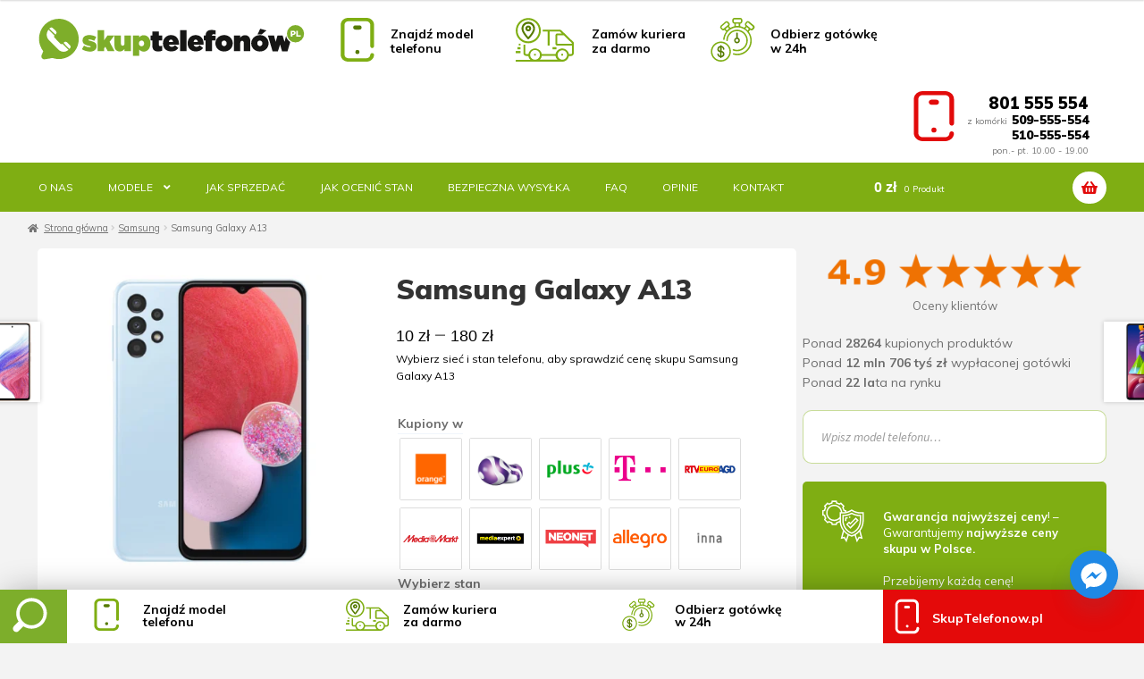

--- FILE ---
content_type: text/html; charset=UTF-8
request_url: https://skuptelefonow.pl/telefon/samsung-galaxy-a13/
body_size: 43200
content:
<!doctype html>
<html lang="pl-PL">
<head>
<meta charset="UTF-8">
<meta name="viewport" content="width=device-width, initial-scale=1, maximum-scale=2.0">
<link rel="profile" href="https://gmpg.org/xfn/11">
<link rel="pingback" href="https://skuptelefonow.pl/xmlrpc.php">
<meta name='robots' content='index, follow, max-image-preview:large, max-snippet:-1, max-video-preview:-1' />
<!-- Znacznik Google (gtag.js) tryb zgody dataLayer dodany przez Site Kit -->
<script id="google_gtagjs-js-consent-mode-data-layer">
window.dataLayer = window.dataLayer || [];function gtag(){dataLayer.push(arguments);}
gtag('consent', 'default', {"ad_personalization":"denied","ad_storage":"denied","ad_user_data":"denied","analytics_storage":"denied","functionality_storage":"denied","security_storage":"denied","personalization_storage":"denied","region":["AT","BE","BG","CH","CY","CZ","DE","DK","EE","ES","FI","FR","GB","GR","HR","HU","IE","IS","IT","LI","LT","LU","LV","MT","NL","NO","PL","PT","RO","SE","SI","SK"],"wait_for_update":500});
window._googlesitekitConsentCategoryMap = {"statistics":["analytics_storage"],"marketing":["ad_storage","ad_user_data","ad_personalization"],"functional":["functionality_storage","security_storage"],"preferences":["personalization_storage"]};
window._googlesitekitConsents = {"ad_personalization":"denied","ad_storage":"denied","ad_user_data":"denied","analytics_storage":"denied","functionality_storage":"denied","security_storage":"denied","personalization_storage":"denied","region":["AT","BE","BG","CH","CY","CZ","DE","DK","EE","ES","FI","FR","GB","GR","HR","HU","IE","IS","IT","LI","LT","LU","LV","MT","NL","NO","PL","PT","RO","SE","SI","SK"],"wait_for_update":500};
</script>
<!-- DataLayer trybu zgody na koniec znacznika Google (gtag.js) dodany przez Site Kit -->
<!-- This site is optimized with the Yoast SEO plugin v26.7 - https://yoast.com/wordpress/plugins/seo/ -->
<title>Skup Samsung Galaxy A13 - Skup Telefonów Online | SkupTelefonow.pl</title>
<meta name="description" content="W naszym serwisie SkupTelefonow.pl sprzedasz Samsung Galaxy A13 w najlepszej cenie. Wejdź i zobacz cenę skupu Samsung Galaxy A13." />
<link rel="canonical" href="https://skuptelefonow.pl/telefon/samsung-galaxy-a13/" />
<meta property="og:locale" content="pl_PL" />
<meta property="og:type" content="article" />
<meta property="og:title" content="Skup Samsung Galaxy A13 - Skup Telefonów Online | SkupTelefonow.pl" />
<meta property="og:description" content="W naszym serwisie SkupTelefonow.pl sprzedasz Samsung Galaxy A13 w najlepszej cenie. Wejdź i zobacz cenę skupu Samsung Galaxy A13." />
<meta property="og:url" content="https://skuptelefonow.pl/telefon/samsung-galaxy-a13/" />
<meta property="og:site_name" content="Skup Telefonów Online | SkupTelefonow.pl" />
<meta property="article:publisher" content="https://www.facebook.com/SkupTelefonowPl/" />
<meta property="article:modified_time" content="2025-10-23T10:40:55+00:00" />
<meta property="og:image" content="https://skuptelefonow.pl/wp-content/uploads/2022/04/Samsung-A13.jpg" />
<meta property="og:image:width" content="500" />
<meta property="og:image:height" content="500" />
<meta property="og:image:type" content="image/jpeg" />
<meta name="twitter:card" content="summary_large_image" />
<meta name="twitter:label1" content="Szacowany czas czytania" />
<meta name="twitter:data1" content="2 minuty" />
<script type="application/ld+json" class="yoast-schema-graph">{"@context":"https://schema.org","@graph":[{"@type":"WebPage","@id":"https://skuptelefonow.pl/telefon/samsung-galaxy-a13/","url":"https://skuptelefonow.pl/telefon/samsung-galaxy-a13/","name":"Skup Samsung Galaxy A13 - Skup Telefonów Online | SkupTelefonow.pl","isPartOf":{"@id":"https://skuptelefonow.pl/#website"},"primaryImageOfPage":{"@id":"https://skuptelefonow.pl/telefon/samsung-galaxy-a13/#primaryimage"},"image":{"@id":"https://skuptelefonow.pl/telefon/samsung-galaxy-a13/#primaryimage"},"thumbnailUrl":"https://skuptelefonow.pl/wp-content/uploads/2022/04/Samsung-A13.jpg","datePublished":"2022-04-08T08:31:22+00:00","dateModified":"2025-10-23T10:40:55+00:00","description":"W naszym serwisie SkupTelefonow.pl sprzedasz Samsung Galaxy A13 w najlepszej cenie. Wejdź i zobacz cenę skupu Samsung Galaxy A13.","breadcrumb":{"@id":"https://skuptelefonow.pl/telefon/samsung-galaxy-a13/#breadcrumb"},"inLanguage":"pl-PL","potentialAction":[{"@type":"ReadAction","target":["https://skuptelefonow.pl/telefon/samsung-galaxy-a13/"]}]},{"@type":"ImageObject","inLanguage":"pl-PL","@id":"https://skuptelefonow.pl/telefon/samsung-galaxy-a13/#primaryimage","url":"https://skuptelefonow.pl/wp-content/uploads/2022/04/Samsung-A13.jpg","contentUrl":"https://skuptelefonow.pl/wp-content/uploads/2022/04/Samsung-A13.jpg","width":500,"height":500},{"@type":"BreadcrumbList","@id":"https://skuptelefonow.pl/telefon/samsung-galaxy-a13/#breadcrumb","itemListElement":[{"@type":"ListItem","position":1,"name":"Strona główna","item":"https://skuptelefonow.pl/"},{"@type":"ListItem","position":2,"name":"Cennik skupu telefonów","item":"https://skuptelefonow.pl/cennik-skupu-telefonow/"},{"@type":"ListItem","position":3,"name":"Samsung Galaxy A13"}]},{"@type":"WebSite","@id":"https://skuptelefonow.pl/#website","url":"https://skuptelefonow.pl/","name":"Skup Telefonów Online | SkupTelefonow.pl","description":"Skup Telefonów nowych i używanych on-line","publisher":{"@id":"https://skuptelefonow.pl/#organization"},"alternateName":"SkupTelefonow.pl","potentialAction":[{"@type":"SearchAction","target":{"@type":"EntryPoint","urlTemplate":"https://skuptelefonow.pl/?s={search_term_string}"},"query-input":{"@type":"PropertyValueSpecification","valueRequired":true,"valueName":"search_term_string"}}],"inLanguage":"pl-PL"},{"@type":"Organization","@id":"https://skuptelefonow.pl/#organization","name":"SkupTelefonow.pl","alternateName":"Skup Telefonów Online | SkupTelefonow.pl","url":"https://skuptelefonow.pl/","logo":{"@type":"ImageObject","inLanguage":"pl-PL","@id":"https://skuptelefonow.pl/#/schema/logo/image/","url":"https://skuptelefonow.pl/wp-content/uploads/2020/03/ikonast-1.png","contentUrl":"https://skuptelefonow.pl/wp-content/uploads/2020/03/ikonast-1.png","width":49,"height":51,"caption":"SkupTelefonow.pl"},"image":{"@id":"https://skuptelefonow.pl/#/schema/logo/image/"},"sameAs":["https://www.facebook.com/SkupTelefonowPl/","https://www.youtube.com/channel/UCb8GQYeqKVJPPo7kpfbUinQ"]}]}</script>
<!-- / Yoast SEO plugin. -->
<link rel='dns-prefetch' href='//www.googletagmanager.com' />
<link rel='dns-prefetch' href='//fonts.googleapis.com' />
<link rel="alternate" type="application/rss+xml" title="Skup Telefonów Online | SkupTelefonow.pl &raquo; Kanał z wpisami" href="https://skuptelefonow.pl/feed/" />
<link rel="alternate" type="application/rss+xml" title="Skup Telefonów Online | SkupTelefonow.pl &raquo; Kanał z komentarzami" href="https://skuptelefonow.pl/comments/feed/" />
<link rel="alternate" title="oEmbed (JSON)" type="application/json+oembed" href="https://skuptelefonow.pl/wp-json/oembed/1.0/embed?url=https%3A%2F%2Fskuptelefonow.pl%2Ftelefon%2Fsamsung-galaxy-a13%2F" />
<link rel="alternate" title="oEmbed (XML)" type="text/xml+oembed" href="https://skuptelefonow.pl/wp-json/oembed/1.0/embed?url=https%3A%2F%2Fskuptelefonow.pl%2Ftelefon%2Fsamsung-galaxy-a13%2F&#038;format=xml" />
<style id='wp-img-auto-sizes-contain-inline-css'>
img:is([sizes=auto i],[sizes^="auto," i]){contain-intrinsic-size:3000px 1500px}
/*# sourceURL=wp-img-auto-sizes-contain-inline-css */
</style>
<link rel='stylesheet' id='berocket_mm_quantity_style-css' href='//skuptelefonow.pl/wp-content/cache/wpfc-minified/9atq8f2k/i0bvs.css' media='all' />
<style id='wp-emoji-styles-inline-css'>
img.wp-smiley, img.emoji {
display: inline !important;
border: none !important;
box-shadow: none !important;
height: 1em !important;
width: 1em !important;
margin: 0 0.07em !important;
vertical-align: -0.1em !important;
background: none !important;
padding: 0 !important;
}
/*# sourceURL=wp-emoji-styles-inline-css */
</style>
<style id='wp-block-library-inline-css'>
:root{--wp-block-synced-color:#7a00df;--wp-block-synced-color--rgb:122,0,223;--wp-bound-block-color:var(--wp-block-synced-color);--wp-editor-canvas-background:#ddd;--wp-admin-theme-color:#007cba;--wp-admin-theme-color--rgb:0,124,186;--wp-admin-theme-color-darker-10:#006ba1;--wp-admin-theme-color-darker-10--rgb:0,107,160.5;--wp-admin-theme-color-darker-20:#005a87;--wp-admin-theme-color-darker-20--rgb:0,90,135;--wp-admin-border-width-focus:2px}@media (min-resolution:192dpi){:root{--wp-admin-border-width-focus:1.5px}}.wp-element-button{cursor:pointer}:root .has-very-light-gray-background-color{background-color:#eee}:root .has-very-dark-gray-background-color{background-color:#313131}:root .has-very-light-gray-color{color:#eee}:root .has-very-dark-gray-color{color:#313131}:root .has-vivid-green-cyan-to-vivid-cyan-blue-gradient-background{background:linear-gradient(135deg,#00d084,#0693e3)}:root .has-purple-crush-gradient-background{background:linear-gradient(135deg,#34e2e4,#4721fb 50%,#ab1dfe)}:root .has-hazy-dawn-gradient-background{background:linear-gradient(135deg,#faaca8,#dad0ec)}:root .has-subdued-olive-gradient-background{background:linear-gradient(135deg,#fafae1,#67a671)}:root .has-atomic-cream-gradient-background{background:linear-gradient(135deg,#fdd79a,#004a59)}:root .has-nightshade-gradient-background{background:linear-gradient(135deg,#330968,#31cdcf)}:root .has-midnight-gradient-background{background:linear-gradient(135deg,#020381,#2874fc)}:root{--wp--preset--font-size--normal:16px;--wp--preset--font-size--huge:42px}.has-regular-font-size{font-size:1em}.has-larger-font-size{font-size:2.625em}.has-normal-font-size{font-size:var(--wp--preset--font-size--normal)}.has-huge-font-size{font-size:var(--wp--preset--font-size--huge)}.has-text-align-center{text-align:center}.has-text-align-left{text-align:left}.has-text-align-right{text-align:right}.has-fit-text{white-space:nowrap!important}#end-resizable-editor-section{display:none}.aligncenter{clear:both}.items-justified-left{justify-content:flex-start}.items-justified-center{justify-content:center}.items-justified-right{justify-content:flex-end}.items-justified-space-between{justify-content:space-between}.screen-reader-text{border:0;clip-path:inset(50%);height:1px;margin:-1px;overflow:hidden;padding:0;position:absolute;width:1px;word-wrap:normal!important}.screen-reader-text:focus{background-color:#ddd;clip-path:none;color:#444;display:block;font-size:1em;height:auto;left:5px;line-height:normal;padding:15px 23px 14px;text-decoration:none;top:5px;width:auto;z-index:100000}html :where(.has-border-color){border-style:solid}html :where([style*=border-top-color]){border-top-style:solid}html :where([style*=border-right-color]){border-right-style:solid}html :where([style*=border-bottom-color]){border-bottom-style:solid}html :where([style*=border-left-color]){border-left-style:solid}html :where([style*=border-width]){border-style:solid}html :where([style*=border-top-width]){border-top-style:solid}html :where([style*=border-right-width]){border-right-style:solid}html :where([style*=border-bottom-width]){border-bottom-style:solid}html :where([style*=border-left-width]){border-left-style:solid}html :where(img[class*=wp-image-]){height:auto;max-width:100%}:where(figure){margin:0 0 1em}html :where(.is-position-sticky){--wp-admin--admin-bar--position-offset:var(--wp-admin--admin-bar--height,0px)}@media screen and (max-width:600px){html :where(.is-position-sticky){--wp-admin--admin-bar--position-offset:0px}}
/*# sourceURL=wp-block-library-inline-css */
</style><style id='wp-block-gallery-inline-css'>
.blocks-gallery-grid:not(.has-nested-images),.wp-block-gallery:not(.has-nested-images){display:flex;flex-wrap:wrap;list-style-type:none;margin:0;padding:0}.blocks-gallery-grid:not(.has-nested-images) .blocks-gallery-image,.blocks-gallery-grid:not(.has-nested-images) .blocks-gallery-item,.wp-block-gallery:not(.has-nested-images) .blocks-gallery-image,.wp-block-gallery:not(.has-nested-images) .blocks-gallery-item{display:flex;flex-direction:column;flex-grow:1;justify-content:center;margin:0 1em 1em 0;position:relative;width:calc(50% - 1em)}.blocks-gallery-grid:not(.has-nested-images) .blocks-gallery-image:nth-of-type(2n),.blocks-gallery-grid:not(.has-nested-images) .blocks-gallery-item:nth-of-type(2n),.wp-block-gallery:not(.has-nested-images) .blocks-gallery-image:nth-of-type(2n),.wp-block-gallery:not(.has-nested-images) .blocks-gallery-item:nth-of-type(2n){margin-right:0}.blocks-gallery-grid:not(.has-nested-images) .blocks-gallery-image figure,.blocks-gallery-grid:not(.has-nested-images) .blocks-gallery-item figure,.wp-block-gallery:not(.has-nested-images) .blocks-gallery-image figure,.wp-block-gallery:not(.has-nested-images) .blocks-gallery-item figure{align-items:flex-end;display:flex;height:100%;justify-content:flex-start;margin:0}.blocks-gallery-grid:not(.has-nested-images) .blocks-gallery-image img,.blocks-gallery-grid:not(.has-nested-images) .blocks-gallery-item img,.wp-block-gallery:not(.has-nested-images) .blocks-gallery-image img,.wp-block-gallery:not(.has-nested-images) .blocks-gallery-item img{display:block;height:auto;max-width:100%;width:auto}.blocks-gallery-grid:not(.has-nested-images) .blocks-gallery-image figcaption,.blocks-gallery-grid:not(.has-nested-images) .blocks-gallery-item figcaption,.wp-block-gallery:not(.has-nested-images) .blocks-gallery-image figcaption,.wp-block-gallery:not(.has-nested-images) .blocks-gallery-item figcaption{background:linear-gradient(0deg,#000000b3,#0000004d 70%,#0000);bottom:0;box-sizing:border-box;color:#fff;font-size:.8em;margin:0;max-height:100%;overflow:auto;padding:3em .77em .7em;position:absolute;text-align:center;width:100%;z-index:2}.blocks-gallery-grid:not(.has-nested-images) .blocks-gallery-image figcaption img,.blocks-gallery-grid:not(.has-nested-images) .blocks-gallery-item figcaption img,.wp-block-gallery:not(.has-nested-images) .blocks-gallery-image figcaption img,.wp-block-gallery:not(.has-nested-images) .blocks-gallery-item figcaption img{display:inline}.blocks-gallery-grid:not(.has-nested-images) figcaption,.wp-block-gallery:not(.has-nested-images) figcaption{flex-grow:1}.blocks-gallery-grid:not(.has-nested-images).is-cropped .blocks-gallery-image a,.blocks-gallery-grid:not(.has-nested-images).is-cropped .blocks-gallery-image img,.blocks-gallery-grid:not(.has-nested-images).is-cropped .blocks-gallery-item a,.blocks-gallery-grid:not(.has-nested-images).is-cropped .blocks-gallery-item img,.wp-block-gallery:not(.has-nested-images).is-cropped .blocks-gallery-image a,.wp-block-gallery:not(.has-nested-images).is-cropped .blocks-gallery-image img,.wp-block-gallery:not(.has-nested-images).is-cropped .blocks-gallery-item a,.wp-block-gallery:not(.has-nested-images).is-cropped .blocks-gallery-item img{flex:1;height:100%;object-fit:cover;width:100%}.blocks-gallery-grid:not(.has-nested-images).columns-1 .blocks-gallery-image,.blocks-gallery-grid:not(.has-nested-images).columns-1 .blocks-gallery-item,.wp-block-gallery:not(.has-nested-images).columns-1 .blocks-gallery-image,.wp-block-gallery:not(.has-nested-images).columns-1 .blocks-gallery-item{margin-right:0;width:100%}@media (min-width:600px){.blocks-gallery-grid:not(.has-nested-images).columns-3 .blocks-gallery-image,.blocks-gallery-grid:not(.has-nested-images).columns-3 .blocks-gallery-item,.wp-block-gallery:not(.has-nested-images).columns-3 .blocks-gallery-image,.wp-block-gallery:not(.has-nested-images).columns-3 .blocks-gallery-item{margin-right:1em;width:calc(33.33333% - .66667em)}.blocks-gallery-grid:not(.has-nested-images).columns-4 .blocks-gallery-image,.blocks-gallery-grid:not(.has-nested-images).columns-4 .blocks-gallery-item,.wp-block-gallery:not(.has-nested-images).columns-4 .blocks-gallery-image,.wp-block-gallery:not(.has-nested-images).columns-4 .blocks-gallery-item{margin-right:1em;width:calc(25% - .75em)}.blocks-gallery-grid:not(.has-nested-images).columns-5 .blocks-gallery-image,.blocks-gallery-grid:not(.has-nested-images).columns-5 .blocks-gallery-item,.wp-block-gallery:not(.has-nested-images).columns-5 .blocks-gallery-image,.wp-block-gallery:not(.has-nested-images).columns-5 .blocks-gallery-item{margin-right:1em;width:calc(20% - .8em)}.blocks-gallery-grid:not(.has-nested-images).columns-6 .blocks-gallery-image,.blocks-gallery-grid:not(.has-nested-images).columns-6 .blocks-gallery-item,.wp-block-gallery:not(.has-nested-images).columns-6 .blocks-gallery-image,.wp-block-gallery:not(.has-nested-images).columns-6 .blocks-gallery-item{margin-right:1em;width:calc(16.66667% - .83333em)}.blocks-gallery-grid:not(.has-nested-images).columns-7 .blocks-gallery-image,.blocks-gallery-grid:not(.has-nested-images).columns-7 .blocks-gallery-item,.wp-block-gallery:not(.has-nested-images).columns-7 .blocks-gallery-image,.wp-block-gallery:not(.has-nested-images).columns-7 .blocks-gallery-item{margin-right:1em;width:calc(14.28571% - .85714em)}.blocks-gallery-grid:not(.has-nested-images).columns-8 .blocks-gallery-image,.blocks-gallery-grid:not(.has-nested-images).columns-8 .blocks-gallery-item,.wp-block-gallery:not(.has-nested-images).columns-8 .blocks-gallery-image,.wp-block-gallery:not(.has-nested-images).columns-8 .blocks-gallery-item{margin-right:1em;width:calc(12.5% - .875em)}.blocks-gallery-grid:not(.has-nested-images).columns-1 .blocks-gallery-image:nth-of-type(1n),.blocks-gallery-grid:not(.has-nested-images).columns-1 .blocks-gallery-item:nth-of-type(1n),.blocks-gallery-grid:not(.has-nested-images).columns-2 .blocks-gallery-image:nth-of-type(2n),.blocks-gallery-grid:not(.has-nested-images).columns-2 .blocks-gallery-item:nth-of-type(2n),.blocks-gallery-grid:not(.has-nested-images).columns-3 .blocks-gallery-image:nth-of-type(3n),.blocks-gallery-grid:not(.has-nested-images).columns-3 .blocks-gallery-item:nth-of-type(3n),.blocks-gallery-grid:not(.has-nested-images).columns-4 .blocks-gallery-image:nth-of-type(4n),.blocks-gallery-grid:not(.has-nested-images).columns-4 .blocks-gallery-item:nth-of-type(4n),.blocks-gallery-grid:not(.has-nested-images).columns-5 .blocks-gallery-image:nth-of-type(5n),.blocks-gallery-grid:not(.has-nested-images).columns-5 .blocks-gallery-item:nth-of-type(5n),.blocks-gallery-grid:not(.has-nested-images).columns-6 .blocks-gallery-image:nth-of-type(6n),.blocks-gallery-grid:not(.has-nested-images).columns-6 .blocks-gallery-item:nth-of-type(6n),.blocks-gallery-grid:not(.has-nested-images).columns-7 .blocks-gallery-image:nth-of-type(7n),.blocks-gallery-grid:not(.has-nested-images).columns-7 .blocks-gallery-item:nth-of-type(7n),.blocks-gallery-grid:not(.has-nested-images).columns-8 .blocks-gallery-image:nth-of-type(8n),.blocks-gallery-grid:not(.has-nested-images).columns-8 .blocks-gallery-item:nth-of-type(8n),.wp-block-gallery:not(.has-nested-images).columns-1 .blocks-gallery-image:nth-of-type(1n),.wp-block-gallery:not(.has-nested-images).columns-1 .blocks-gallery-item:nth-of-type(1n),.wp-block-gallery:not(.has-nested-images).columns-2 .blocks-gallery-image:nth-of-type(2n),.wp-block-gallery:not(.has-nested-images).columns-2 .blocks-gallery-item:nth-of-type(2n),.wp-block-gallery:not(.has-nested-images).columns-3 .blocks-gallery-image:nth-of-type(3n),.wp-block-gallery:not(.has-nested-images).columns-3 .blocks-gallery-item:nth-of-type(3n),.wp-block-gallery:not(.has-nested-images).columns-4 .blocks-gallery-image:nth-of-type(4n),.wp-block-gallery:not(.has-nested-images).columns-4 .blocks-gallery-item:nth-of-type(4n),.wp-block-gallery:not(.has-nested-images).columns-5 .blocks-gallery-image:nth-of-type(5n),.wp-block-gallery:not(.has-nested-images).columns-5 .blocks-gallery-item:nth-of-type(5n),.wp-block-gallery:not(.has-nested-images).columns-6 .blocks-gallery-image:nth-of-type(6n),.wp-block-gallery:not(.has-nested-images).columns-6 .blocks-gallery-item:nth-of-type(6n),.wp-block-gallery:not(.has-nested-images).columns-7 .blocks-gallery-image:nth-of-type(7n),.wp-block-gallery:not(.has-nested-images).columns-7 .blocks-gallery-item:nth-of-type(7n),.wp-block-gallery:not(.has-nested-images).columns-8 .blocks-gallery-image:nth-of-type(8n),.wp-block-gallery:not(.has-nested-images).columns-8 .blocks-gallery-item:nth-of-type(8n){margin-right:0}}.blocks-gallery-grid:not(.has-nested-images) .blocks-gallery-image:last-child,.blocks-gallery-grid:not(.has-nested-images) .blocks-gallery-item:last-child,.wp-block-gallery:not(.has-nested-images) .blocks-gallery-image:last-child,.wp-block-gallery:not(.has-nested-images) .blocks-gallery-item:last-child{margin-right:0}.blocks-gallery-grid:not(.has-nested-images).alignleft,.blocks-gallery-grid:not(.has-nested-images).alignright,.wp-block-gallery:not(.has-nested-images).alignleft,.wp-block-gallery:not(.has-nested-images).alignright{max-width:420px;width:100%}.blocks-gallery-grid:not(.has-nested-images).aligncenter .blocks-gallery-item figure,.wp-block-gallery:not(.has-nested-images).aligncenter .blocks-gallery-item figure{justify-content:center}.wp-block-gallery:not(.is-cropped) .blocks-gallery-item{align-self:flex-start}figure.wp-block-gallery.has-nested-images{align-items:normal}.wp-block-gallery.has-nested-images figure.wp-block-image:not(#individual-image){margin:0;width:calc(50% - var(--wp--style--unstable-gallery-gap, 16px)/2)}.wp-block-gallery.has-nested-images figure.wp-block-image{box-sizing:border-box;display:flex;flex-direction:column;flex-grow:1;justify-content:center;max-width:100%;position:relative}.wp-block-gallery.has-nested-images figure.wp-block-image>a,.wp-block-gallery.has-nested-images figure.wp-block-image>div{flex-direction:column;flex-grow:1;margin:0}.wp-block-gallery.has-nested-images figure.wp-block-image img{display:block;height:auto;max-width:100%!important;width:auto}.wp-block-gallery.has-nested-images figure.wp-block-image figcaption,.wp-block-gallery.has-nested-images figure.wp-block-image:has(figcaption):before{bottom:0;left:0;max-height:100%;position:absolute;right:0}.wp-block-gallery.has-nested-images figure.wp-block-image:has(figcaption):before{backdrop-filter:blur(3px);content:"";height:100%;-webkit-mask-image:linear-gradient(0deg,#000 20%,#0000);mask-image:linear-gradient(0deg,#000 20%,#0000);max-height:40%;pointer-events:none}.wp-block-gallery.has-nested-images figure.wp-block-image figcaption{box-sizing:border-box;color:#fff;font-size:13px;margin:0;overflow:auto;padding:1em;text-align:center;text-shadow:0 0 1.5px #000}.wp-block-gallery.has-nested-images figure.wp-block-image figcaption::-webkit-scrollbar{height:12px;width:12px}.wp-block-gallery.has-nested-images figure.wp-block-image figcaption::-webkit-scrollbar-track{background-color:initial}.wp-block-gallery.has-nested-images figure.wp-block-image figcaption::-webkit-scrollbar-thumb{background-clip:padding-box;background-color:initial;border:3px solid #0000;border-radius:8px}.wp-block-gallery.has-nested-images figure.wp-block-image figcaption:focus-within::-webkit-scrollbar-thumb,.wp-block-gallery.has-nested-images figure.wp-block-image figcaption:focus::-webkit-scrollbar-thumb,.wp-block-gallery.has-nested-images figure.wp-block-image figcaption:hover::-webkit-scrollbar-thumb{background-color:#fffc}.wp-block-gallery.has-nested-images figure.wp-block-image figcaption{scrollbar-color:#0000 #0000;scrollbar-gutter:stable both-edges;scrollbar-width:thin}.wp-block-gallery.has-nested-images figure.wp-block-image figcaption:focus,.wp-block-gallery.has-nested-images figure.wp-block-image figcaption:focus-within,.wp-block-gallery.has-nested-images figure.wp-block-image figcaption:hover{scrollbar-color:#fffc #0000}.wp-block-gallery.has-nested-images figure.wp-block-image figcaption{will-change:transform}@media (hover:none){.wp-block-gallery.has-nested-images figure.wp-block-image figcaption{scrollbar-color:#fffc #0000}}.wp-block-gallery.has-nested-images figure.wp-block-image figcaption{background:linear-gradient(0deg,#0006,#0000)}.wp-block-gallery.has-nested-images figure.wp-block-image figcaption img{display:inline}.wp-block-gallery.has-nested-images figure.wp-block-image figcaption a{color:inherit}.wp-block-gallery.has-nested-images figure.wp-block-image.has-custom-border img{box-sizing:border-box}.wp-block-gallery.has-nested-images figure.wp-block-image.has-custom-border>a,.wp-block-gallery.has-nested-images figure.wp-block-image.has-custom-border>div,.wp-block-gallery.has-nested-images figure.wp-block-image.is-style-rounded>a,.wp-block-gallery.has-nested-images figure.wp-block-image.is-style-rounded>div{flex:1 1 auto}.wp-block-gallery.has-nested-images figure.wp-block-image.has-custom-border figcaption,.wp-block-gallery.has-nested-images figure.wp-block-image.is-style-rounded figcaption{background:none;color:inherit;flex:initial;margin:0;padding:10px 10px 9px;position:relative;text-shadow:none}.wp-block-gallery.has-nested-images figure.wp-block-image.has-custom-border:before,.wp-block-gallery.has-nested-images figure.wp-block-image.is-style-rounded:before{content:none}.wp-block-gallery.has-nested-images figcaption{flex-basis:100%;flex-grow:1;text-align:center}.wp-block-gallery.has-nested-images:not(.is-cropped) figure.wp-block-image:not(#individual-image){margin-bottom:auto;margin-top:0}.wp-block-gallery.has-nested-images.is-cropped figure.wp-block-image:not(#individual-image){align-self:inherit}.wp-block-gallery.has-nested-images.is-cropped figure.wp-block-image:not(#individual-image)>a,.wp-block-gallery.has-nested-images.is-cropped figure.wp-block-image:not(#individual-image)>div:not(.components-drop-zone){display:flex}.wp-block-gallery.has-nested-images.is-cropped figure.wp-block-image:not(#individual-image) a,.wp-block-gallery.has-nested-images.is-cropped figure.wp-block-image:not(#individual-image) img{flex:1 0 0%;height:100%;object-fit:cover;width:100%}.wp-block-gallery.has-nested-images.columns-1 figure.wp-block-image:not(#individual-image){width:100%}@media (min-width:600px){.wp-block-gallery.has-nested-images.columns-3 figure.wp-block-image:not(#individual-image){width:calc(33.33333% - var(--wp--style--unstable-gallery-gap, 16px)*.66667)}.wp-block-gallery.has-nested-images.columns-4 figure.wp-block-image:not(#individual-image){width:calc(25% - var(--wp--style--unstable-gallery-gap, 16px)*.75)}.wp-block-gallery.has-nested-images.columns-5 figure.wp-block-image:not(#individual-image){width:calc(20% - var(--wp--style--unstable-gallery-gap, 16px)*.8)}.wp-block-gallery.has-nested-images.columns-6 figure.wp-block-image:not(#individual-image){width:calc(16.66667% - var(--wp--style--unstable-gallery-gap, 16px)*.83333)}.wp-block-gallery.has-nested-images.columns-7 figure.wp-block-image:not(#individual-image){width:calc(14.28571% - var(--wp--style--unstable-gallery-gap, 16px)*.85714)}.wp-block-gallery.has-nested-images.columns-8 figure.wp-block-image:not(#individual-image){width:calc(12.5% - var(--wp--style--unstable-gallery-gap, 16px)*.875)}.wp-block-gallery.has-nested-images.columns-default figure.wp-block-image:not(#individual-image){width:calc(33.33% - var(--wp--style--unstable-gallery-gap, 16px)*.66667)}.wp-block-gallery.has-nested-images.columns-default figure.wp-block-image:not(#individual-image):first-child:nth-last-child(2),.wp-block-gallery.has-nested-images.columns-default figure.wp-block-image:not(#individual-image):first-child:nth-last-child(2)~figure.wp-block-image:not(#individual-image){width:calc(50% - var(--wp--style--unstable-gallery-gap, 16px)*.5)}.wp-block-gallery.has-nested-images.columns-default figure.wp-block-image:not(#individual-image):first-child:last-child{width:100%}}.wp-block-gallery.has-nested-images.alignleft,.wp-block-gallery.has-nested-images.alignright{max-width:420px;width:100%}.wp-block-gallery.has-nested-images.aligncenter{justify-content:center}
/*# sourceURL=https://skuptelefonow.pl/wp-includes/blocks/gallery/style.min.css */
</style>
<style id='wp-block-gallery-theme-inline-css'>
.blocks-gallery-caption{color:#555;font-size:13px;text-align:center}.is-dark-theme .blocks-gallery-caption{color:#ffffffa6}
/*# sourceURL=https://skuptelefonow.pl/wp-includes/blocks/gallery/theme.min.css */
</style>
<style id='wp-block-image-inline-css'>
.wp-block-image>a,.wp-block-image>figure>a{display:inline-block}.wp-block-image img{box-sizing:border-box;height:auto;max-width:100%;vertical-align:bottom}@media not (prefers-reduced-motion){.wp-block-image img.hide{visibility:hidden}.wp-block-image img.show{animation:show-content-image .4s}}.wp-block-image[style*=border-radius] img,.wp-block-image[style*=border-radius]>a{border-radius:inherit}.wp-block-image.has-custom-border img{box-sizing:border-box}.wp-block-image.aligncenter{text-align:center}.wp-block-image.alignfull>a,.wp-block-image.alignwide>a{width:100%}.wp-block-image.alignfull img,.wp-block-image.alignwide img{height:auto;width:100%}.wp-block-image .aligncenter,.wp-block-image .alignleft,.wp-block-image .alignright,.wp-block-image.aligncenter,.wp-block-image.alignleft,.wp-block-image.alignright{display:table}.wp-block-image .aligncenter>figcaption,.wp-block-image .alignleft>figcaption,.wp-block-image .alignright>figcaption,.wp-block-image.aligncenter>figcaption,.wp-block-image.alignleft>figcaption,.wp-block-image.alignright>figcaption{caption-side:bottom;display:table-caption}.wp-block-image .alignleft{float:left;margin:.5em 1em .5em 0}.wp-block-image .alignright{float:right;margin:.5em 0 .5em 1em}.wp-block-image .aligncenter{margin-left:auto;margin-right:auto}.wp-block-image :where(figcaption){margin-bottom:1em;margin-top:.5em}.wp-block-image.is-style-circle-mask img{border-radius:9999px}@supports ((-webkit-mask-image:none) or (mask-image:none)) or (-webkit-mask-image:none){.wp-block-image.is-style-circle-mask img{border-radius:0;-webkit-mask-image:url('data:image/svg+xml;utf8,<svg viewBox="0 0 100 100" xmlns="http://www.w3.org/2000/svg"><circle cx="50" cy="50" r="50"/></svg>');mask-image:url('data:image/svg+xml;utf8,<svg viewBox="0 0 100 100" xmlns="http://www.w3.org/2000/svg"><circle cx="50" cy="50" r="50"/></svg>');mask-mode:alpha;-webkit-mask-position:center;mask-position:center;-webkit-mask-repeat:no-repeat;mask-repeat:no-repeat;-webkit-mask-size:contain;mask-size:contain}}:root :where(.wp-block-image.is-style-rounded img,.wp-block-image .is-style-rounded img){border-radius:9999px}.wp-block-image figure{margin:0}.wp-lightbox-container{display:flex;flex-direction:column;position:relative}.wp-lightbox-container img{cursor:zoom-in}.wp-lightbox-container img:hover+button{opacity:1}.wp-lightbox-container button{align-items:center;backdrop-filter:blur(16px) saturate(180%);background-color:#5a5a5a40;border:none;border-radius:4px;cursor:zoom-in;display:flex;height:20px;justify-content:center;opacity:0;padding:0;position:absolute;right:16px;text-align:center;top:16px;width:20px;z-index:100}@media not (prefers-reduced-motion){.wp-lightbox-container button{transition:opacity .2s ease}}.wp-lightbox-container button:focus-visible{outline:3px auto #5a5a5a40;outline:3px auto -webkit-focus-ring-color;outline-offset:3px}.wp-lightbox-container button:hover{cursor:pointer;opacity:1}.wp-lightbox-container button:focus{opacity:1}.wp-lightbox-container button:focus,.wp-lightbox-container button:hover,.wp-lightbox-container button:not(:hover):not(:active):not(.has-background){background-color:#5a5a5a40;border:none}.wp-lightbox-overlay{box-sizing:border-box;cursor:zoom-out;height:100vh;left:0;overflow:hidden;position:fixed;top:0;visibility:hidden;width:100%;z-index:100000}.wp-lightbox-overlay .close-button{align-items:center;cursor:pointer;display:flex;justify-content:center;min-height:40px;min-width:40px;padding:0;position:absolute;right:calc(env(safe-area-inset-right) + 16px);top:calc(env(safe-area-inset-top) + 16px);z-index:5000000}.wp-lightbox-overlay .close-button:focus,.wp-lightbox-overlay .close-button:hover,.wp-lightbox-overlay .close-button:not(:hover):not(:active):not(.has-background){background:none;border:none}.wp-lightbox-overlay .lightbox-image-container{height:var(--wp--lightbox-container-height);left:50%;overflow:hidden;position:absolute;top:50%;transform:translate(-50%,-50%);transform-origin:top left;width:var(--wp--lightbox-container-width);z-index:9999999999}.wp-lightbox-overlay .wp-block-image{align-items:center;box-sizing:border-box;display:flex;height:100%;justify-content:center;margin:0;position:relative;transform-origin:0 0;width:100%;z-index:3000000}.wp-lightbox-overlay .wp-block-image img{height:var(--wp--lightbox-image-height);min-height:var(--wp--lightbox-image-height);min-width:var(--wp--lightbox-image-width);width:var(--wp--lightbox-image-width)}.wp-lightbox-overlay .wp-block-image figcaption{display:none}.wp-lightbox-overlay button{background:none;border:none}.wp-lightbox-overlay .scrim{background-color:#fff;height:100%;opacity:.9;position:absolute;width:100%;z-index:2000000}.wp-lightbox-overlay.active{visibility:visible}@media not (prefers-reduced-motion){.wp-lightbox-overlay.active{animation:turn-on-visibility .25s both}.wp-lightbox-overlay.active img{animation:turn-on-visibility .35s both}.wp-lightbox-overlay.show-closing-animation:not(.active){animation:turn-off-visibility .35s both}.wp-lightbox-overlay.show-closing-animation:not(.active) img{animation:turn-off-visibility .25s both}.wp-lightbox-overlay.zoom.active{animation:none;opacity:1;visibility:visible}.wp-lightbox-overlay.zoom.active .lightbox-image-container{animation:lightbox-zoom-in .4s}.wp-lightbox-overlay.zoom.active .lightbox-image-container img{animation:none}.wp-lightbox-overlay.zoom.active .scrim{animation:turn-on-visibility .4s forwards}.wp-lightbox-overlay.zoom.show-closing-animation:not(.active){animation:none}.wp-lightbox-overlay.zoom.show-closing-animation:not(.active) .lightbox-image-container{animation:lightbox-zoom-out .4s}.wp-lightbox-overlay.zoom.show-closing-animation:not(.active) .lightbox-image-container img{animation:none}.wp-lightbox-overlay.zoom.show-closing-animation:not(.active) .scrim{animation:turn-off-visibility .4s forwards}}@keyframes show-content-image{0%{visibility:hidden}99%{visibility:hidden}to{visibility:visible}}@keyframes turn-on-visibility{0%{opacity:0}to{opacity:1}}@keyframes turn-off-visibility{0%{opacity:1;visibility:visible}99%{opacity:0;visibility:visible}to{opacity:0;visibility:hidden}}@keyframes lightbox-zoom-in{0%{transform:translate(calc((-100vw + var(--wp--lightbox-scrollbar-width))/2 + var(--wp--lightbox-initial-left-position)),calc(-50vh + var(--wp--lightbox-initial-top-position))) scale(var(--wp--lightbox-scale))}to{transform:translate(-50%,-50%) scale(1)}}@keyframes lightbox-zoom-out{0%{transform:translate(-50%,-50%) scale(1);visibility:visible}99%{visibility:visible}to{transform:translate(calc((-100vw + var(--wp--lightbox-scrollbar-width))/2 + var(--wp--lightbox-initial-left-position)),calc(-50vh + var(--wp--lightbox-initial-top-position))) scale(var(--wp--lightbox-scale));visibility:hidden}}
/*# sourceURL=https://skuptelefonow.pl/wp-includes/blocks/image/style.min.css */
</style>
<style id='wp-block-image-theme-inline-css'>
:root :where(.wp-block-image figcaption){color:#555;font-size:13px;text-align:center}.is-dark-theme :root :where(.wp-block-image figcaption){color:#ffffffa6}.wp-block-image{margin:0 0 1em}
/*# sourceURL=https://skuptelefonow.pl/wp-includes/blocks/image/theme.min.css */
</style>
<style id='wp-block-paragraph-inline-css'>
.is-small-text{font-size:.875em}.is-regular-text{font-size:1em}.is-large-text{font-size:2.25em}.is-larger-text{font-size:3em}.has-drop-cap:not(:focus):first-letter{float:left;font-size:8.4em;font-style:normal;font-weight:100;line-height:.68;margin:.05em .1em 0 0;text-transform:uppercase}body.rtl .has-drop-cap:not(:focus):first-letter{float:none;margin-left:.1em}p.has-drop-cap.has-background{overflow:hidden}:root :where(p.has-background){padding:1.25em 2.375em}:where(p.has-text-color:not(.has-link-color)) a{color:inherit}p.has-text-align-left[style*="writing-mode:vertical-lr"],p.has-text-align-right[style*="writing-mode:vertical-rl"]{rotate:180deg}
/*# sourceURL=https://skuptelefonow.pl/wp-includes/blocks/paragraph/style.min.css */
</style>
<link rel='stylesheet' id='wc-blocks-style-css' href='//skuptelefonow.pl/wp-content/cache/wpfc-minified/1ptc1zsd/g4a7z.css' media='all' />
<style id='global-styles-inline-css'>
:root{--wp--preset--aspect-ratio--square: 1;--wp--preset--aspect-ratio--4-3: 4/3;--wp--preset--aspect-ratio--3-4: 3/4;--wp--preset--aspect-ratio--3-2: 3/2;--wp--preset--aspect-ratio--2-3: 2/3;--wp--preset--aspect-ratio--16-9: 16/9;--wp--preset--aspect-ratio--9-16: 9/16;--wp--preset--color--black: #000000;--wp--preset--color--cyan-bluish-gray: #abb8c3;--wp--preset--color--white: #ffffff;--wp--preset--color--pale-pink: #f78da7;--wp--preset--color--vivid-red: #cf2e2e;--wp--preset--color--luminous-vivid-orange: #ff6900;--wp--preset--color--luminous-vivid-amber: #fcb900;--wp--preset--color--light-green-cyan: #7bdcb5;--wp--preset--color--vivid-green-cyan: #00d084;--wp--preset--color--pale-cyan-blue: #8ed1fc;--wp--preset--color--vivid-cyan-blue: #0693e3;--wp--preset--color--vivid-purple: #9b51e0;--wp--preset--gradient--vivid-cyan-blue-to-vivid-purple: linear-gradient(135deg,rgb(6,147,227) 0%,rgb(155,81,224) 100%);--wp--preset--gradient--light-green-cyan-to-vivid-green-cyan: linear-gradient(135deg,rgb(122,220,180) 0%,rgb(0,208,130) 100%);--wp--preset--gradient--luminous-vivid-amber-to-luminous-vivid-orange: linear-gradient(135deg,rgb(252,185,0) 0%,rgb(255,105,0) 100%);--wp--preset--gradient--luminous-vivid-orange-to-vivid-red: linear-gradient(135deg,rgb(255,105,0) 0%,rgb(207,46,46) 100%);--wp--preset--gradient--very-light-gray-to-cyan-bluish-gray: linear-gradient(135deg,rgb(238,238,238) 0%,rgb(169,184,195) 100%);--wp--preset--gradient--cool-to-warm-spectrum: linear-gradient(135deg,rgb(74,234,220) 0%,rgb(151,120,209) 20%,rgb(207,42,186) 40%,rgb(238,44,130) 60%,rgb(251,105,98) 80%,rgb(254,248,76) 100%);--wp--preset--gradient--blush-light-purple: linear-gradient(135deg,rgb(255,206,236) 0%,rgb(152,150,240) 100%);--wp--preset--gradient--blush-bordeaux: linear-gradient(135deg,rgb(254,205,165) 0%,rgb(254,45,45) 50%,rgb(107,0,62) 100%);--wp--preset--gradient--luminous-dusk: linear-gradient(135deg,rgb(255,203,112) 0%,rgb(199,81,192) 50%,rgb(65,88,208) 100%);--wp--preset--gradient--pale-ocean: linear-gradient(135deg,rgb(255,245,203) 0%,rgb(182,227,212) 50%,rgb(51,167,181) 100%);--wp--preset--gradient--electric-grass: linear-gradient(135deg,rgb(202,248,128) 0%,rgb(113,206,126) 100%);--wp--preset--gradient--midnight: linear-gradient(135deg,rgb(2,3,129) 0%,rgb(40,116,252) 100%);--wp--preset--font-size--small: 14px;--wp--preset--font-size--medium: 23px;--wp--preset--font-size--large: 26px;--wp--preset--font-size--x-large: 42px;--wp--preset--font-size--normal: 16px;--wp--preset--font-size--huge: 37px;--wp--preset--spacing--20: 0.44rem;--wp--preset--spacing--30: 0.67rem;--wp--preset--spacing--40: 1rem;--wp--preset--spacing--50: 1.5rem;--wp--preset--spacing--60: 2.25rem;--wp--preset--spacing--70: 3.38rem;--wp--preset--spacing--80: 5.06rem;--wp--preset--shadow--natural: 6px 6px 9px rgba(0, 0, 0, 0.2);--wp--preset--shadow--deep: 12px 12px 50px rgba(0, 0, 0, 0.4);--wp--preset--shadow--sharp: 6px 6px 0px rgba(0, 0, 0, 0.2);--wp--preset--shadow--outlined: 6px 6px 0px -3px rgb(255, 255, 255), 6px 6px rgb(0, 0, 0);--wp--preset--shadow--crisp: 6px 6px 0px rgb(0, 0, 0);}:root :where(.is-layout-flow) > :first-child{margin-block-start: 0;}:root :where(.is-layout-flow) > :last-child{margin-block-end: 0;}:root :where(.is-layout-flow) > *{margin-block-start: 24px;margin-block-end: 0;}:root :where(.is-layout-constrained) > :first-child{margin-block-start: 0;}:root :where(.is-layout-constrained) > :last-child{margin-block-end: 0;}:root :where(.is-layout-constrained) > *{margin-block-start: 24px;margin-block-end: 0;}:root :where(.is-layout-flex){gap: 24px;}:root :where(.is-layout-grid){gap: 24px;}body .is-layout-flex{display: flex;}.is-layout-flex{flex-wrap: wrap;align-items: center;}.is-layout-flex > :is(*, div){margin: 0;}body .is-layout-grid{display: grid;}.is-layout-grid > :is(*, div){margin: 0;}.has-black-color{color: var(--wp--preset--color--black) !important;}.has-cyan-bluish-gray-color{color: var(--wp--preset--color--cyan-bluish-gray) !important;}.has-white-color{color: var(--wp--preset--color--white) !important;}.has-pale-pink-color{color: var(--wp--preset--color--pale-pink) !important;}.has-vivid-red-color{color: var(--wp--preset--color--vivid-red) !important;}.has-luminous-vivid-orange-color{color: var(--wp--preset--color--luminous-vivid-orange) !important;}.has-luminous-vivid-amber-color{color: var(--wp--preset--color--luminous-vivid-amber) !important;}.has-light-green-cyan-color{color: var(--wp--preset--color--light-green-cyan) !important;}.has-vivid-green-cyan-color{color: var(--wp--preset--color--vivid-green-cyan) !important;}.has-pale-cyan-blue-color{color: var(--wp--preset--color--pale-cyan-blue) !important;}.has-vivid-cyan-blue-color{color: var(--wp--preset--color--vivid-cyan-blue) !important;}.has-vivid-purple-color{color: var(--wp--preset--color--vivid-purple) !important;}.has-black-background-color{background-color: var(--wp--preset--color--black) !important;}.has-cyan-bluish-gray-background-color{background-color: var(--wp--preset--color--cyan-bluish-gray) !important;}.has-white-background-color{background-color: var(--wp--preset--color--white) !important;}.has-pale-pink-background-color{background-color: var(--wp--preset--color--pale-pink) !important;}.has-vivid-red-background-color{background-color: var(--wp--preset--color--vivid-red) !important;}.has-luminous-vivid-orange-background-color{background-color: var(--wp--preset--color--luminous-vivid-orange) !important;}.has-luminous-vivid-amber-background-color{background-color: var(--wp--preset--color--luminous-vivid-amber) !important;}.has-light-green-cyan-background-color{background-color: var(--wp--preset--color--light-green-cyan) !important;}.has-vivid-green-cyan-background-color{background-color: var(--wp--preset--color--vivid-green-cyan) !important;}.has-pale-cyan-blue-background-color{background-color: var(--wp--preset--color--pale-cyan-blue) !important;}.has-vivid-cyan-blue-background-color{background-color: var(--wp--preset--color--vivid-cyan-blue) !important;}.has-vivid-purple-background-color{background-color: var(--wp--preset--color--vivid-purple) !important;}.has-black-border-color{border-color: var(--wp--preset--color--black) !important;}.has-cyan-bluish-gray-border-color{border-color: var(--wp--preset--color--cyan-bluish-gray) !important;}.has-white-border-color{border-color: var(--wp--preset--color--white) !important;}.has-pale-pink-border-color{border-color: var(--wp--preset--color--pale-pink) !important;}.has-vivid-red-border-color{border-color: var(--wp--preset--color--vivid-red) !important;}.has-luminous-vivid-orange-border-color{border-color: var(--wp--preset--color--luminous-vivid-orange) !important;}.has-luminous-vivid-amber-border-color{border-color: var(--wp--preset--color--luminous-vivid-amber) !important;}.has-light-green-cyan-border-color{border-color: var(--wp--preset--color--light-green-cyan) !important;}.has-vivid-green-cyan-border-color{border-color: var(--wp--preset--color--vivid-green-cyan) !important;}.has-pale-cyan-blue-border-color{border-color: var(--wp--preset--color--pale-cyan-blue) !important;}.has-vivid-cyan-blue-border-color{border-color: var(--wp--preset--color--vivid-cyan-blue) !important;}.has-vivid-purple-border-color{border-color: var(--wp--preset--color--vivid-purple) !important;}.has-vivid-cyan-blue-to-vivid-purple-gradient-background{background: var(--wp--preset--gradient--vivid-cyan-blue-to-vivid-purple) !important;}.has-light-green-cyan-to-vivid-green-cyan-gradient-background{background: var(--wp--preset--gradient--light-green-cyan-to-vivid-green-cyan) !important;}.has-luminous-vivid-amber-to-luminous-vivid-orange-gradient-background{background: var(--wp--preset--gradient--luminous-vivid-amber-to-luminous-vivid-orange) !important;}.has-luminous-vivid-orange-to-vivid-red-gradient-background{background: var(--wp--preset--gradient--luminous-vivid-orange-to-vivid-red) !important;}.has-very-light-gray-to-cyan-bluish-gray-gradient-background{background: var(--wp--preset--gradient--very-light-gray-to-cyan-bluish-gray) !important;}.has-cool-to-warm-spectrum-gradient-background{background: var(--wp--preset--gradient--cool-to-warm-spectrum) !important;}.has-blush-light-purple-gradient-background{background: var(--wp--preset--gradient--blush-light-purple) !important;}.has-blush-bordeaux-gradient-background{background: var(--wp--preset--gradient--blush-bordeaux) !important;}.has-luminous-dusk-gradient-background{background: var(--wp--preset--gradient--luminous-dusk) !important;}.has-pale-ocean-gradient-background{background: var(--wp--preset--gradient--pale-ocean) !important;}.has-electric-grass-gradient-background{background: var(--wp--preset--gradient--electric-grass) !important;}.has-midnight-gradient-background{background: var(--wp--preset--gradient--midnight) !important;}.has-small-font-size{font-size: var(--wp--preset--font-size--small) !important;}.has-medium-font-size{font-size: var(--wp--preset--font-size--medium) !important;}.has-large-font-size{font-size: var(--wp--preset--font-size--large) !important;}.has-x-large-font-size{font-size: var(--wp--preset--font-size--x-large) !important;}
/*# sourceURL=global-styles-inline-css */
</style>
<style id='core-block-supports-inline-css'>
.wp-block-gallery.wp-block-gallery-1{--wp--style--unstable-gallery-gap:var( --wp--style--gallery-gap-default, var( --gallery-block--gutter-size, var( --wp--style--block-gap, 0.5em ) ) );gap:var( --wp--style--gallery-gap-default, var( --gallery-block--gutter-size, var( --wp--style--block-gap, 0.5em ) ) );}
/*# sourceURL=core-block-supports-inline-css */
</style>
<style id='classic-theme-styles-inline-css'>
/*! This file is auto-generated */
.wp-block-button__link{color:#fff;background-color:#32373c;border-radius:9999px;box-shadow:none;text-decoration:none;padding:calc(.667em + 2px) calc(1.333em + 2px);font-size:1.125em}.wp-block-file__button{background:#32373c;color:#fff;text-decoration:none}
/*# sourceURL=/wp-includes/css/classic-themes.min.css */
</style>
<link rel='stylesheet' id='storefront-gutenberg-blocks-css' href='//skuptelefonow.pl/wp-content/cache/wpfc-minified/qskly720/g4a7z.css' media='all' />
<style id='storefront-gutenberg-blocks-inline-css'>
.wp-block-button__link:not(.has-text-color) {
color: #333333;
}
.wp-block-button__link:not(.has-text-color):hover,
.wp-block-button__link:not(.has-text-color):focus,
.wp-block-button__link:not(.has-text-color):active {
color: #333333;
}
.wp-block-button__link:not(.has-background) {
background-color: #eeeeee;
}
.wp-block-button__link:not(.has-background):hover,
.wp-block-button__link:not(.has-background):focus,
.wp-block-button__link:not(.has-background):active {
border-color: #d5d5d5;
background-color: #d5d5d5;
}
.wc-block-grid__products .wc-block-grid__product .wp-block-button__link {
background-color: #eeeeee;
border-color: #eeeeee;
color: #333333;
}
.wp-block-quote footer,
.wp-block-quote cite,
.wp-block-quote__citation {
color: #6d6d6d;
}
.wp-block-pullquote cite,
.wp-block-pullquote footer,
.wp-block-pullquote__citation {
color: #6d6d6d;
}
.wp-block-image figcaption {
color: #6d6d6d;
}
.wp-block-separator.is-style-dots::before {
color: #333333;
}
.wp-block-file a.wp-block-file__button {
color: #333333;
background-color: #eeeeee;
border-color: #eeeeee;
}
.wp-block-file a.wp-block-file__button:hover,
.wp-block-file a.wp-block-file__button:focus,
.wp-block-file a.wp-block-file__button:active {
color: #333333;
background-color: #d5d5d5;
}
.wp-block-code,
.wp-block-preformatted pre {
color: #6d6d6d;
}
.wp-block-table:not( .has-background ):not( .is-style-stripes ) tbody tr:nth-child(2n) td {
background-color: #fdfdfd;
}
.wp-block-cover .wp-block-cover__inner-container h1:not(.has-text-color),
.wp-block-cover .wp-block-cover__inner-container h2:not(.has-text-color),
.wp-block-cover .wp-block-cover__inner-container h3:not(.has-text-color),
.wp-block-cover .wp-block-cover__inner-container h4:not(.has-text-color),
.wp-block-cover .wp-block-cover__inner-container h5:not(.has-text-color),
.wp-block-cover .wp-block-cover__inner-container h6:not(.has-text-color) {
color: #000000;
}
div.wc-block-components-price-slider__range-input-progress,
.rtl .wc-block-components-price-slider__range-input-progress {
--range-color: #7f54b3;
}
/* Target only IE11 */
@media all and (-ms-high-contrast: none), (-ms-high-contrast: active) {
.wc-block-components-price-slider__range-input-progress {
background: #7f54b3;
}
}
.wc-block-components-button:not(.is-link) {
background-color: #333333;
color: #ffffff;
}
.wc-block-components-button:not(.is-link):hover,
.wc-block-components-button:not(.is-link):focus,
.wc-block-components-button:not(.is-link):active {
background-color: #1a1a1a;
color: #ffffff;
}
.wc-block-components-button:not(.is-link):disabled {
background-color: #333333;
color: #ffffff;
}
.wc-block-cart__submit-container {
background-color: #ffffff;
}
.wc-block-cart__submit-container::before {
color: rgba(220,220,220,0.5);
}
.wc-block-components-order-summary-item__quantity {
background-color: #ffffff;
border-color: #6d6d6d;
box-shadow: 0 0 0 2px #ffffff;
color: #6d6d6d;
}
/*# sourceURL=storefront-gutenberg-blocks-inline-css */
</style>
<link rel='stylesheet' id='ppom-tooltip-lib-css' href='//skuptelefonow.pl/wp-content/cache/wpfc-minified/2o0zwq7p/g4a7z.css' media='all' />
<link rel='stylesheet' id='ppom-main-css' href='//skuptelefonow.pl/wp-content/cache/wpfc-minified/jmdkifrh/g4a7z.css' media='all' />
<link rel='stylesheet' id='ppom-sm-popup-css' href='//skuptelefonow.pl/wp-content/cache/wpfc-minified/kdi1oubf/g4a7z.css' media='all' />
<link rel='stylesheet' id='ppom-bootstrap-css' href='//skuptelefonow.pl/wp-content/cache/wpfc-minified/mbi9gl2h/g4a7z.css' media='all' />
<link rel='stylesheet' id='ppom-bootstrap-modal-css' href='//skuptelefonow.pl/wp-content/cache/wpfc-minified/lkucvvtp/g4a7z.css' media='all' />
<link rel='stylesheet' id='photoswipe-css' href='//skuptelefonow.pl/wp-content/cache/wpfc-minified/99gyzyjo/g4a7z.css' media='all' />
<link rel='stylesheet' id='photoswipe-default-skin-css' href='//skuptelefonow.pl/wp-content/cache/wpfc-minified/lauksopf/g4a7z.css' media='all' />
<style id='woocommerce-inline-inline-css'>
.woocommerce form .form-row .required { visibility: visible; }
/*# sourceURL=woocommerce-inline-inline-css */
</style>
<link rel='stylesheet' id='cmplz-general-css' href='//skuptelefonow.pl/wp-content/cache/wpfc-minified/lxrypsgl/g4a7z.css' media='all' />
<link rel='stylesheet' id='woo-variation-swatches-css' href='//skuptelefonow.pl/wp-content/cache/wpfc-minified/6yj6bezs/g4a7z.css' media='all' />
<style id='woo-variation-swatches-inline-css'>
:root {
--wvs-tick:url("data:image/svg+xml;utf8,%3Csvg filter='drop-shadow(0px 0px 2px rgb(0 0 0 / .8))' xmlns='http://www.w3.org/2000/svg'  viewBox='0 0 30 30'%3E%3Cpath fill='none' stroke='%23ffffff' stroke-linecap='round' stroke-linejoin='round' stroke-width='4' d='M4 16L11 23 27 7'/%3E%3C/svg%3E");
--wvs-cross:url("data:image/svg+xml;utf8,%3Csvg filter='drop-shadow(0px 0px 5px rgb(255 255 255 / .6))' xmlns='http://www.w3.org/2000/svg' width='72px' height='72px' viewBox='0 0 24 24'%3E%3Cpath fill='none' stroke='%23ff0000' stroke-linecap='round' stroke-width='0.6' d='M5 5L19 19M19 5L5 19'/%3E%3C/svg%3E");
--wvs-single-product-item-width:30px;
--wvs-single-product-item-height:30px;
--wvs-single-product-item-font-size:16px}
/*# sourceURL=woo-variation-swatches-inline-css */
</style>
<link rel='stylesheet' id='dgwt-wcas-style-css' href='//skuptelefonow.pl/wp-content/cache/wpfc-minified/k0jl066b/g4a7z.css' media='all' />
<link rel='stylesheet' id='storefront-style-css' href='//skuptelefonow.pl/wp-content/cache/wpfc-minified/jxmj71u8/g4a7z.css' media='all' />
<style id='storefront-style-inline-css'>
.main-navigation ul li a,
.site-title a,
ul.menu li a,
.site-branding h1 a,
button.menu-toggle,
button.menu-toggle:hover,
.handheld-navigation .dropdown-toggle {
color: #333333;
}
button.menu-toggle,
button.menu-toggle:hover {
border-color: #333333;
}
.main-navigation ul li a:hover,
.main-navigation ul li:hover > a,
.site-title a:hover,
.site-header ul.menu li.current-menu-item > a {
color: #747474;
}
table:not( .has-background ) th {
background-color: #f8f8f8;
}
table:not( .has-background ) tbody td {
background-color: #fdfdfd;
}
table:not( .has-background ) tbody tr:nth-child(2n) td,
fieldset,
fieldset legend {
background-color: #fbfbfb;
}
.site-header,
.secondary-navigation ul ul,
.main-navigation ul.menu > li.menu-item-has-children:after,
.secondary-navigation ul.menu ul,
.storefront-handheld-footer-bar,
.storefront-handheld-footer-bar ul li > a,
.storefront-handheld-footer-bar ul li.search .site-search,
button.menu-toggle,
button.menu-toggle:hover {
background-color: #ffffff;
}
p.site-description,
.site-header,
.storefront-handheld-footer-bar {
color: #404040;
}
button.menu-toggle:after,
button.menu-toggle:before,
button.menu-toggle span:before {
background-color: #333333;
}
h1, h2, h3, h4, h5, h6, .wc-block-grid__product-title {
color: #333333;
}
.widget h1 {
border-bottom-color: #333333;
}
body,
.secondary-navigation a {
color: #6d6d6d;
}
.widget-area .widget a,
.hentry .entry-header .posted-on a,
.hentry .entry-header .post-author a,
.hentry .entry-header .post-comments a,
.hentry .entry-header .byline a {
color: #727272;
}
a {
color: #7f54b3;
}
a:focus,
button:focus,
.button.alt:focus,
input:focus,
textarea:focus,
input[type="button"]:focus,
input[type="reset"]:focus,
input[type="submit"]:focus,
input[type="email"]:focus,
input[type="tel"]:focus,
input[type="url"]:focus,
input[type="password"]:focus,
input[type="search"]:focus {
outline-color: #7f54b3;
}
button, input[type="button"], input[type="reset"], input[type="submit"], .button, .widget a.button {
background-color: #eeeeee;
border-color: #eeeeee;
color: #333333;
}
button:hover, input[type="button"]:hover, input[type="reset"]:hover, input[type="submit"]:hover, .button:hover, .widget a.button:hover {
background-color: #d5d5d5;
border-color: #d5d5d5;
color: #333333;
}
button.alt, input[type="button"].alt, input[type="reset"].alt, input[type="submit"].alt, .button.alt, .widget-area .widget a.button.alt {
background-color: #333333;
border-color: #333333;
color: #ffffff;
}
button.alt:hover, input[type="button"].alt:hover, input[type="reset"].alt:hover, input[type="submit"].alt:hover, .button.alt:hover, .widget-area .widget a.button.alt:hover {
background-color: #1a1a1a;
border-color: #1a1a1a;
color: #ffffff;
}
.pagination .page-numbers li .page-numbers.current {
background-color: #e6e6e6;
color: #636363;
}
#comments .comment-list .comment-content .comment-text {
background-color: #f8f8f8;
}
.site-footer {
background-color: #f0f0f0;
color: #6d6d6d;
}
.site-footer a:not(.button):not(.components-button) {
color: #333333;
}
.site-footer .storefront-handheld-footer-bar a:not(.button):not(.components-button) {
color: #333333;
}
.site-footer h1, .site-footer h2, .site-footer h3, .site-footer h4, .site-footer h5, .site-footer h6, .site-footer .widget .widget-title, .site-footer .widget .widgettitle {
color: #333333;
}
.page-template-template-homepage.has-post-thumbnail .type-page.has-post-thumbnail .entry-title {
color: #000000;
}
.page-template-template-homepage.has-post-thumbnail .type-page.has-post-thumbnail .entry-content {
color: #000000;
}
@media screen and ( min-width: 768px ) {
.secondary-navigation ul.menu a:hover {
color: #595959;
}
.secondary-navigation ul.menu a {
color: #404040;
}
.main-navigation ul.menu ul.sub-menu,
.main-navigation ul.nav-menu ul.children {
background-color: #f0f0f0;
}
.site-header {
border-bottom-color: #f0f0f0;
}
}
/*# sourceURL=storefront-style-inline-css */
</style>
<link rel='stylesheet' id='storefront-icons-css' href='//skuptelefonow.pl/wp-content/cache/wpfc-minified/mluxsspe/g4a7z.css' media='all' />
<link data-service="google-fonts" data-category="marketing" rel='stylesheet' id='storefront-fonts-css' data-href='https://fonts.googleapis.com/css?family=Source+Sans+Pro%3A400%2C300%2C300italic%2C400italic%2C600%2C700%2C900&#038;subset=latin%2Clatin-ext&#038;ver=4.6.2' media='all' />
<link rel='stylesheet' id='chaty-front-css-css' href='//skuptelefonow.pl/wp-content/cache/wpfc-minified/lldltf0m/g4a7z.css' media='all' />
<link rel='stylesheet' id='storefront-woocommerce-style-css' href='//skuptelefonow.pl/wp-content/cache/wpfc-minified/1oku9pog/g4a7z.css' media='all' />
<style id='storefront-woocommerce-style-inline-css'>
@font-face {
font-family: star;
src: url(https://skuptelefonow.pl/wp-content/plugins/woocommerce/assets/fonts/star.eot);
src:
url(https://skuptelefonow.pl/wp-content/plugins/woocommerce/assets/fonts/star.eot?#iefix) format("embedded-opentype"),
url(https://skuptelefonow.pl/wp-content/plugins/woocommerce/assets/fonts/star.woff) format("woff"),
url(https://skuptelefonow.pl/wp-content/plugins/woocommerce/assets/fonts/star.ttf) format("truetype"),
url(https://skuptelefonow.pl/wp-content/plugins/woocommerce/assets/fonts/star.svg#star) format("svg");
font-weight: 400;
font-style: normal;
}
@font-face {
font-family: WooCommerce;
src: url(https://skuptelefonow.pl/wp-content/plugins/woocommerce/assets/fonts/WooCommerce.eot);
src:
url(https://skuptelefonow.pl/wp-content/plugins/woocommerce/assets/fonts/WooCommerce.eot?#iefix) format("embedded-opentype"),
url(https://skuptelefonow.pl/wp-content/plugins/woocommerce/assets/fonts/WooCommerce.woff) format("woff"),
url(https://skuptelefonow.pl/wp-content/plugins/woocommerce/assets/fonts/WooCommerce.ttf) format("truetype"),
url(https://skuptelefonow.pl/wp-content/plugins/woocommerce/assets/fonts/WooCommerce.svg#WooCommerce) format("svg");
font-weight: 400;
font-style: normal;
}
a.cart-contents,
.site-header-cart .widget_shopping_cart a {
color: #333333;
}
a.cart-contents:hover,
.site-header-cart .widget_shopping_cart a:hover,
.site-header-cart:hover > li > a {
color: #747474;
}
table.cart td.product-remove,
table.cart td.actions {
border-top-color: #ffffff;
}
.storefront-handheld-footer-bar ul li.cart .count {
background-color: #333333;
color: #ffffff;
border-color: #ffffff;
}
.woocommerce-tabs ul.tabs li.active a,
ul.products li.product .price,
.onsale,
.wc-block-grid__product-onsale,
.widget_search form:before,
.widget_product_search form:before {
color: #6d6d6d;
}
.woocommerce-breadcrumb a,
a.woocommerce-review-link,
.product_meta a {
color: #727272;
}
.wc-block-grid__product-onsale,
.onsale {
border-color: #6d6d6d;
}
.star-rating span:before,
.quantity .plus, .quantity .minus,
p.stars a:hover:after,
p.stars a:after,
.star-rating span:before,
#payment .payment_methods li input[type=radio]:first-child:checked+label:before {
color: #7f54b3;
}
.widget_price_filter .ui-slider .ui-slider-range,
.widget_price_filter .ui-slider .ui-slider-handle {
background-color: #7f54b3;
}
.order_details {
background-color: #f8f8f8;
}
.order_details > li {
border-bottom: 1px dotted #e3e3e3;
}
.order_details:before,
.order_details:after {
background: -webkit-linear-gradient(transparent 0,transparent 0),-webkit-linear-gradient(135deg,#f8f8f8 33.33%,transparent 33.33%),-webkit-linear-gradient(45deg,#f8f8f8 33.33%,transparent 33.33%)
}
#order_review {
background-color: #ffffff;
}
#payment .payment_methods > li .payment_box,
#payment .place-order {
background-color: #fafafa;
}
#payment .payment_methods > li:not(.woocommerce-notice) {
background-color: #f5f5f5;
}
#payment .payment_methods > li:not(.woocommerce-notice):hover {
background-color: #f0f0f0;
}
.woocommerce-pagination .page-numbers li .page-numbers.current {
background-color: #e6e6e6;
color: #636363;
}
.wc-block-grid__product-onsale,
.onsale,
.woocommerce-pagination .page-numbers li .page-numbers:not(.current) {
color: #6d6d6d;
}
p.stars a:before,
p.stars a:hover~a:before,
p.stars.selected a.active~a:before {
color: #6d6d6d;
}
p.stars.selected a.active:before,
p.stars:hover a:before,
p.stars.selected a:not(.active):before,
p.stars.selected a.active:before {
color: #7f54b3;
}
.single-product div.product .woocommerce-product-gallery .woocommerce-product-gallery__trigger {
background-color: #eeeeee;
color: #333333;
}
.single-product div.product .woocommerce-product-gallery .woocommerce-product-gallery__trigger:hover {
background-color: #d5d5d5;
border-color: #d5d5d5;
color: #333333;
}
.button.added_to_cart:focus,
.button.wc-forward:focus {
outline-color: #7f54b3;
}
.added_to_cart,
.site-header-cart .widget_shopping_cart a.button,
.wc-block-grid__products .wc-block-grid__product .wp-block-button__link {
background-color: #eeeeee;
border-color: #eeeeee;
color: #333333;
}
.added_to_cart:hover,
.site-header-cart .widget_shopping_cart a.button:hover,
.wc-block-grid__products .wc-block-grid__product .wp-block-button__link:hover {
background-color: #d5d5d5;
border-color: #d5d5d5;
color: #333333;
}
.added_to_cart.alt, .added_to_cart, .widget a.button.checkout {
background-color: #333333;
border-color: #333333;
color: #ffffff;
}
.added_to_cart.alt:hover, .added_to_cart:hover, .widget a.button.checkout:hover {
background-color: #1a1a1a;
border-color: #1a1a1a;
color: #ffffff;
}
.button.loading {
color: #eeeeee;
}
.button.loading:hover {
background-color: #eeeeee;
}
.button.loading:after {
color: #333333;
}
@media screen and ( min-width: 768px ) {
.site-header-cart .widget_shopping_cart,
.site-header .product_list_widget li .quantity {
color: #404040;
}
.site-header-cart .widget_shopping_cart .buttons,
.site-header-cart .widget_shopping_cart .total {
background-color: #f5f5f5;
}
.site-header-cart .widget_shopping_cart {
background-color: #f0f0f0;
}
}
.storefront-product-pagination a {
color: #6d6d6d;
background-color: #ffffff;
}
.storefront-sticky-add-to-cart {
color: #6d6d6d;
background-color: #ffffff;
}
.storefront-sticky-add-to-cart a:not(.button) {
color: #333333;
}
/*# sourceURL=storefront-woocommerce-style-inline-css */
</style>
<link rel='stylesheet' id='storefront-child-style-css' href='//skuptelefonow.pl/wp-content/cache/wpfc-minified/30ejrj6f/g4a7z.css' media='all' />
<link rel='stylesheet' id='storefront-woocommerce-brands-style-css' href='//skuptelefonow.pl/wp-content/cache/wpfc-minified/2advkamf/g4a7z.css' media='all' />
<script src="https://skuptelefonow.pl/wp-includes/js/jquery/jquery.min.js?ver=3.7.1" id="jquery-core-js"></script>
<script src="https://skuptelefonow.pl/wp-includes/js/jquery/jquery-migrate.min.js?ver=3.4.1" id="jquery-migrate-js"></script>
<script async src="https://skuptelefonow.pl/wp-content/plugins/burst-statistics/assets/js/timeme/timeme.min.js?ver=1767971713" id="burst-timeme-js"></script>
<script async src="https://skuptelefonow.pl/wp-content/uploads/burst/js/burst.min.js?ver=1768496683" id="burst-js"></script>
<script src="https://skuptelefonow.pl/wp-content/plugins/minmax-quantity-for-woocommerce/js/frontend.js?ver=14751845444f2bbf4a5cf236519fbd8b" id="berocket-front-cart-js-js"></script>
<script src="https://skuptelefonow.pl/wp-content/plugins/woocommerce/assets/js/jquery-blockui/jquery.blockUI.min.js?ver=2.7.0-wc.10.4.3" id="wc-jquery-blockui-js" data-wp-strategy="defer"></script>
<script id="wc-add-to-cart-js-extra">
var wc_add_to_cart_params = {"ajax_url":"/wp-admin/admin-ajax.php","wc_ajax_url":"/?wc-ajax=%%endpoint%%","i18n_view_cart":"Zobacz koszyk","cart_url":"https://skuptelefonow.pl/koszyk/","is_cart":"","cart_redirect_after_add":"yes"};
//# sourceURL=wc-add-to-cart-js-extra
</script>
<script src="https://skuptelefonow.pl/wp-content/plugins/woocommerce/assets/js/frontend/add-to-cart.min.js?ver=10.4.3" id="wc-add-to-cart-js" defer data-wp-strategy="defer"></script>
<script src="https://skuptelefonow.pl/wp-content/plugins/woocommerce/assets/js/flexslider/jquery.flexslider.min.js?ver=2.7.2-wc.10.4.3" id="wc-flexslider-js" defer data-wp-strategy="defer"></script>
<script src="https://skuptelefonow.pl/wp-content/plugins/woocommerce/assets/js/photoswipe/photoswipe.min.js?ver=4.1.1-wc.10.4.3" id="wc-photoswipe-js" defer data-wp-strategy="defer"></script>
<script src="https://skuptelefonow.pl/wp-content/plugins/woocommerce/assets/js/photoswipe/photoswipe-ui-default.min.js?ver=4.1.1-wc.10.4.3" id="wc-photoswipe-ui-default-js" defer data-wp-strategy="defer"></script>
<script id="wc-single-product-js-extra">
var wc_single_product_params = {"i18n_required_rating_text":"Prosz\u0119 wybra\u0107 ocen\u0119","i18n_rating_options":["1 z 5 gwiazdek","2 z 5 gwiazdek","3 z 5 gwiazdek","4 z 5 gwiazdek","5 z 5 gwiazdek"],"i18n_product_gallery_trigger_text":"Wy\u015bwietl pe\u0142noekranow\u0105 galeri\u0119 obrazk\u00f3w","review_rating_required":"yes","flexslider":{"rtl":false,"animation":"slide","smoothHeight":true,"directionNav":false,"controlNav":"thumbnails","slideshow":false,"animationSpeed":500,"animationLoop":false,"allowOneSlide":false},"zoom_enabled":"","zoom_options":[],"photoswipe_enabled":"1","photoswipe_options":{"shareEl":false,"closeOnScroll":false,"history":false,"hideAnimationDuration":0,"showAnimationDuration":0},"flexslider_enabled":"1"};
//# sourceURL=wc-single-product-js-extra
</script>
<script src="https://skuptelefonow.pl/wp-content/plugins/woocommerce/assets/js/frontend/single-product.min.js?ver=10.4.3" id="wc-single-product-js" defer data-wp-strategy="defer"></script>
<script src="https://skuptelefonow.pl/wp-content/plugins/woocommerce/assets/js/js-cookie/js.cookie.min.js?ver=2.1.4-wc.10.4.3" id="wc-js-cookie-js" defer data-wp-strategy="defer"></script>
<script id="woocommerce-js-extra">
var woocommerce_params = {"ajax_url":"/wp-admin/admin-ajax.php","wc_ajax_url":"/?wc-ajax=%%endpoint%%","i18n_password_show":"Poka\u017c has\u0142o","i18n_password_hide":"Ukryj has\u0142o"};
//# sourceURL=woocommerce-js-extra
</script>
<script src="https://skuptelefonow.pl/wp-content/plugins/woocommerce/assets/js/frontend/woocommerce.min.js?ver=10.4.3" id="woocommerce-js" defer data-wp-strategy="defer"></script>
<script id="wc-cart-fragments-js-extra">
var wc_cart_fragments_params = {"ajax_url":"/wp-admin/admin-ajax.php","wc_ajax_url":"/?wc-ajax=%%endpoint%%","cart_hash_key":"wc_cart_hash_bd9f3a108a2868f29cf2f9a695497067","fragment_name":"wc_fragments_bd9f3a108a2868f29cf2f9a695497067","request_timeout":"5000"};
//# sourceURL=wc-cart-fragments-js-extra
</script>
<script src="https://skuptelefonow.pl/wp-content/plugins/woocommerce/assets/js/frontend/cart-fragments.min.js?ver=10.4.3" id="wc-cart-fragments-js" defer data-wp-strategy="defer"></script>
<!-- Fragment znacznika Google (gtag.js) dodany przez Site Kit -->
<!-- Fragment Google Analytics dodany przez Site Kit -->
<script src="https://www.googletagmanager.com/gtag/js?id=G-NSRYWNJ421" id="google_gtagjs-js" async></script>
<script id="google_gtagjs-js-after">
window.dataLayer = window.dataLayer || [];function gtag(){dataLayer.push(arguments);}
gtag("set","linker",{"domains":["skuptelefonow.pl"]});
gtag("js", new Date());
gtag("set", "developer_id.dZTNiMT", true);
gtag("config", "G-NSRYWNJ421", {"googlesitekit_post_type":"product"});
//# sourceURL=google_gtagjs-js-after
</script>
<link rel="https://api.w.org/" href="https://skuptelefonow.pl/wp-json/" /><link rel="alternate" title="JSON" type="application/json" href="https://skuptelefonow.pl/wp-json/wp/v2/product/12999" /><link rel="EditURI" type="application/rsd+xml" title="RSD" href="https://skuptelefonow.pl/xmlrpc.php?rsd" />
<meta name="generator" content="Site Kit by Google 1.170.0" /><style></style>			<style>.cmplz-hidden {
display: none !important;
}</style>		<style>
.dgwt-wcas-ico-magnifier,.dgwt-wcas-ico-magnifier-handler{max-width:20px}.dgwt-wcas-search-wrapp .dgwt-wcas-sf-wrapp input[type=search].dgwt-wcas-search-input,.dgwt-wcas-search-wrapp .dgwt-wcas-sf-wrapp input[type=search].dgwt-wcas-search-input:hover,.dgwt-wcas-search-wrapp .dgwt-wcas-sf-wrapp input[type=search].dgwt-wcas-search-input:focus{border-color:#7fae13}		</style>
<noscript><style>.woocommerce-product-gallery{ opacity: 1 !important; }</style></noscript>
<style class="wpcode-css-snippet">/* FLASH ramki wyszukiwarki – 1 sekunda, lewo → prawo → lewo */
/* Kolor z Twojego paska: #83AF14 */
.fibo-border-flash {
animation: fiboBorderFlashAnim 1s linear 1;
}
@keyframes fiboBorderFlashAnim {
0% {
box-shadow: inset 0 0 0 0 rgba(131,175,20,0);
border-color: #83AF14;
}
25% { /* lewa strona */
box-shadow: inset 18px 0 18px -10px rgba(131,175,20,1);
}
50% { /* prawa strona */
box-shadow: inset -18px 0 18px -10px rgba(131,175,20,1);
}
75% { /* znowu lewa */
box-shadow: inset 18px 0 18px -10px rgba(131,175,20,1);
}
100% {
box-shadow: inset 0 0 0 0 rgba(131,175,20,0);
border-color: #83AF14;
}
}
</style>
<!-- Fragment Menedżera znaczników Google dodany przez Site Kit -->
<script>
( function( w, d, s, l, i ) {
w[l] = w[l] || [];
w[l].push( {'gtm.start': new Date().getTime(), event: 'gtm.js'} );
var f = d.getElementsByTagName( s )[0],
j = d.createElement( s ), dl = l != 'dataLayer' ? '&l=' + l : '';
j.async = true;
j.src = 'https://www.googletagmanager.com/gtm.js?id=' + i + dl;
f.parentNode.insertBefore( j, f );
} )( window, document, 'script', 'dataLayer', 'GTM-5WLHXVQ' );
</script>
<!-- Zakończ fragment Menedżera znaczników Google dodany przez Site Kit -->
<link rel="icon" href="https://skuptelefonow.pl/wp-content/uploads/2025/11/cropped-android-chrome-512x512-1-32x32.png" sizes="32x32" />
<link rel="icon" href="https://skuptelefonow.pl/wp-content/uploads/2025/11/cropped-android-chrome-512x512-1-192x192.png" sizes="192x192" />
<link rel="apple-touch-icon" href="https://skuptelefonow.pl/wp-content/uploads/2025/11/cropped-android-chrome-512x512-1-180x180.png" />
<meta name="msapplication-TileImage" content="https://skuptelefonow.pl/wp-content/uploads/2025/11/cropped-android-chrome-512x512-1-270x270.png" />
<style>
:root{
--sk-green:#7EAE12;
--sk-green-hover:#6a930f;
}
/* ===============================
PRODUKT – SPRZEDAJ (1:1)
=============================== */
.woocommerce.single-product .single_add_to_cart_button,
.woocommerce.single-product button.single_add_to_cart_button {
font-size: 19px !important;
padding: 14px 36px !important;
min-height: 52px !important;
border-radius: 999px !important;
font-weight: 700 !important;
line-height: 1.1 !important;
text-transform: none !important;
background: var(--sk-green) !important;
border-color: var(--sk-green) !important;
color: #ffffff !important;
box-shadow: none !important;
}
.woocommerce.single-product .single_add_to_cart_button:hover {
background: var(--sk-green-hover) !important;
border-color: var(--sk-green-hover) !important;
}
/* ===============================
KOSZYK / CHECKOUT – DALEJ / SPRZEDAJ
=============================== */
.woocommerce-cart .wc-proceed-to-checkout a.checkout-button,
.woocommerce-checkout #place_order,
.woocommerce-checkout button#place_order {
font-size: 19px !important;
padding: 14px 36px !important;
min-height: 52px !important;
border-radius: 999px !important;
font-weight: 700 !important;
background: var(--sk-green) !important;
border-color: var(--sk-green) !important;
color: #ffffff !important;
}
.woocommerce-cart .wc-proceed-to-checkout a.checkout-button:hover,
.woocommerce-checkout #place_order:hover {
background: var(--sk-green-hover) !important;
border-color: var(--sk-green-hover) !important;
}
/* ===============================
FOCUS / ACTIVE
=============================== */
.woocommerce a.button:focus,
.woocommerce button.button:focus {
outline: none !important;
box-shadow: 0 0 0 3px rgba(126,174,18,.25) !important;
}
</style>
<style id="wp-custom-css">
.chaty-widget {
bottom: 50px !important;
right: 25px !important;
}
.menu-kategori {
display: none;
}
.wc_payment_method.payment_method_cod {
display: none !important;
}
/* ---  IMEI: normalny wygląd --- */
input[name*="imei" i] {
border: 1px solid #d9d9d9 !important;
background: #fff !important;
box-shadow: none !important;
color: #000 !important;
transition: all .2s ease-in-out;
}
/* ---  IMEI: czerwony po błędzie (po kliknięciu Sprzedaj) --- */
input[name*="imei" i].error-imei {
border: 2px solid #e00000 !important;
background-color: #fff1f1 !important;
color: #e00000 !important;
font-weight: 600 !important;
text-align: center;
animation: shake .25s ease-in-out 0s 2;
}
/* ---  Placeholder na czerwono tylko przy błędzie --- */
input[name*="imei" i].error-imei::placeholder {
color: #e00000 !important;
opacity: 1 !important;
font-weight: 600 !important;
text-align: center;
}
/* ---  Animacja drgania --- */
@keyframes shake {
0% { transform: translateX(0); }
25% { transform: translateX(-4px); }
50% { transform: translateX(4px); }
75% { transform: translateX(-4px); }
100% { transform: translateX(0); }
}
</style>
<meta name="google-site-verification" content="9WFBqApRq_7w6DAh9mkMYrsTlFr1t8oJc26StmLRNRg" />
<!-- Global site tag (gtag.js) - Google Analytics -->
<!-- Google Tag Manager -->
<script>(function(w,d,s,l,i){w[l]=w[l]||[];w[l].push({'gtm.start':
new Date().getTime(),event:'gtm.js'});var f=d.getElementsByTagName(s)[0],
j=d.createElement(s),dl=l!='dataLayer'?'&l='+l:'';j.async=true;j.src=
'https://www.googletagmanager.com/gtm.js?id='+i+dl;f.parentNode.insertBefore(j,f);
})(window,document,'script','dataLayer','GTM-5WLHXVQ');</script>
<!-- End Google Tag Manager -->
</script>
</head>
<body data-rsssl=1 data-cmplz=1 class="wp-singular product-template-default single single-product postid-12999 wp-custom-logo wp-embed-responsive wp-theme-storefront wp-child-theme-skuptelefonow theme-storefront woocommerce woocommerce-page woocommerce-no-js woo-variation-swatches wvs-behavior-blur wvs-theme-skuptelefonow wvs-show-label wvs-tooltip storefront-align-wide right-sidebar woocommerce-active" data-burst_id="12999" data-burst_type="product">
<!-- Google Tag Manager (noscript) -->
<noscript><iframe src="https://www.googletagmanager.com/ns.html?id=GTM-5WLHXVQ"
height="0" width="0" style="display:none;visibility:hidden"></iframe></noscript>
<!-- End Google Tag Manager (noscript) -->
<div id="fb-root"></div>
<script type="text/plain" data-service="facebook" data-category="marketing" async defer crossorigin="anonymous" data-cmplz-src="https://connect.facebook.net/pl_PL/sdk.js#xfbml=1&version=v6.0&appId=505114273560214&autoLogAppEvents=1"></script>
<div id="page" class="hfeed site">
<header id="masthead" class="site-header" role="banner" style="border:none; ">
<div class="col-full">		<a class="skip-link screen-reader-text" href="#site-navigation">Przejdź do nawigacji</a>
<a class="skip-link screen-reader-text" href="#content">Przejdź do treści</a>
<div class="site-branding">
<a href="https://skuptelefonow.pl/" class="custom-logo-link" rel="home"><img width="1" height="1" src="https://skuptelefonow.pl/wp-content/uploads/2020/02/logo.svg" class="custom-logo" alt="Skuptelefonow.pl" decoding="async" /></a>		</div>
<div id="cm-delivery">
<div class="step-1 tarcza"><h4>Znajdź model<br>telefonu</div>
<div class="step-1 kurier"><h4>Zamów kuriera<br>za darmo</div>
<div class="step-1 poland"><h4>Odbierz gotówkę<br>w 24h </h4></div>
</div>
<div id="cm-call">
<strong style="font-size: 18px;">801 555 554</strong><br>z komórki<strong class="mini-tel">509-555-554<br>510-555-554</strong><br>pon.- pt. 10.00 - 19.00
</div>
</div><div class="storefront-primary-navigation"><div class="col-full">		<nav id="site-navigation" class="main-navigation" role="navigation" aria-label="Główne menu">
<button id="site-navigation-menu-toggle" class="menu-toggle" aria-controls="site-navigation" aria-expanded="false"><span>Menu</span></button>
<div class="primary-navigation"><ul id="menu-menu" class="menu"><li id="menu-item-29775" class="menu-item menu-item-type-post_type menu-item-object-page menu-item-29775"><a href="https://skuptelefonow.pl/o-nas/">O nas</a></li>
<li id="menu-item-29772" class="menu-item menu-item-type-custom menu-item-object-custom menu-item-has-children menu-item-29772"><a href="https://skuptelefonow.pl/cennik-skupu-telefonow/">Modele</a>
<ul class="sub-menu">
<li id="menu-item-29773" class="menu-item menu-item-type-custom menu-item-object-custom menu-item-29773"><a href="https://skuptelefonow.pl/kategoria-produktu/apple/">iPhone</a></li>
<li id="menu-item-29774" class="menu-item menu-item-type-custom menu-item-object-custom menu-item-29774"><a href="https://skuptelefonow.pl/kategoria-produktu/samsung/">Samsung</a></li>
<li id="menu-item-29778" class="menu-item menu-item-type-custom menu-item-object-custom menu-item-29778"><a href="https://skuptelefonow.pl/kategoria-produktu/google/">Google</a></li>
<li id="menu-item-29776" class="menu-item menu-item-type-custom menu-item-object-custom menu-item-29776"><a href="https://skuptelefonow.pl/kategoria-produktu/huawei/">Huawei</a></li>
<li id="menu-item-29777" class="menu-item menu-item-type-custom menu-item-object-custom menu-item-29777"><a href="https://skuptelefonow.pl/kategoria-produktu/xiaomi/">Xiaomi</a></li>
</ul>
</li>
<li id="menu-item-568" class="menu-item menu-item-type-post_type menu-item-object-page menu-item-568"><a href="https://skuptelefonow.pl/jak-sprzedac/">Jak sprzedać</a></li>
<li id="menu-item-567" class="menu-item menu-item-type-post_type menu-item-object-page menu-item-567"><a href="https://skuptelefonow.pl/jak-ocenic-stan-telefonu/">Jak ocenić stan</a></li>
<li id="menu-item-566" class="menu-item menu-item-type-post_type menu-item-object-page menu-item-566"><a href="https://skuptelefonow.pl/bezpieczna-wysylka/">Bezpieczna wysyłka</a></li>
<li id="menu-item-565" class="menu-item menu-item-type-post_type menu-item-object-page menu-item-565"><a href="https://skuptelefonow.pl/faq/">FAQ</a></li>
<li id="menu-item-8242" class="menu-item menu-item-type-post_type menu-item-object-page menu-item-8242"><a href="https://skuptelefonow.pl/opinie/">Opinie</a></li>
<li id="menu-item-564" class="menu-item menu-item-type-post_type menu-item-object-page menu-item-564"><a href="https://skuptelefonow.pl/kontakt/">Kontakt</a></li>
</ul></div><div class="handheld-navigation"><ul id="menu-menu-1" class="menu"><li class="menu-item menu-item-type-post_type menu-item-object-page menu-item-29775"><a href="https://skuptelefonow.pl/o-nas/">O nas</a></li>
<li class="menu-item menu-item-type-custom menu-item-object-custom menu-item-has-children menu-item-29772"><a href="https://skuptelefonow.pl/cennik-skupu-telefonow/">Modele</a>
<ul class="sub-menu">
<li class="menu-item menu-item-type-custom menu-item-object-custom menu-item-29773"><a href="https://skuptelefonow.pl/kategoria-produktu/apple/">iPhone</a></li>
<li class="menu-item menu-item-type-custom menu-item-object-custom menu-item-29774"><a href="https://skuptelefonow.pl/kategoria-produktu/samsung/">Samsung</a></li>
<li class="menu-item menu-item-type-custom menu-item-object-custom menu-item-29778"><a href="https://skuptelefonow.pl/kategoria-produktu/google/">Google</a></li>
<li class="menu-item menu-item-type-custom menu-item-object-custom menu-item-29776"><a href="https://skuptelefonow.pl/kategoria-produktu/huawei/">Huawei</a></li>
<li class="menu-item menu-item-type-custom menu-item-object-custom menu-item-29777"><a href="https://skuptelefonow.pl/kategoria-produktu/xiaomi/">Xiaomi</a></li>
</ul>
</li>
<li class="menu-item menu-item-type-post_type menu-item-object-page menu-item-568"><a href="https://skuptelefonow.pl/jak-sprzedac/">Jak sprzedać</a></li>
<li class="menu-item menu-item-type-post_type menu-item-object-page menu-item-567"><a href="https://skuptelefonow.pl/jak-ocenic-stan-telefonu/">Jak ocenić stan</a></li>
<li class="menu-item menu-item-type-post_type menu-item-object-page menu-item-566"><a href="https://skuptelefonow.pl/bezpieczna-wysylka/">Bezpieczna wysyłka</a></li>
<li class="menu-item menu-item-type-post_type menu-item-object-page menu-item-565"><a href="https://skuptelefonow.pl/faq/">FAQ</a></li>
<li class="menu-item menu-item-type-post_type menu-item-object-page menu-item-8242"><a href="https://skuptelefonow.pl/opinie/">Opinie</a></li>
<li class="menu-item menu-item-type-post_type menu-item-object-page menu-item-564"><a href="https://skuptelefonow.pl/kontakt/">Kontakt</a></li>
</ul></div>		</nav><!-- #site-navigation -->
<ul id="site-header-cart" class="site-header-cart menu">
<li class="">
<a class="cart-contents" href="https://skuptelefonow.pl/koszyk/" title="Zobacz zawartość koszyka">
<span class="woocommerce-Price-amount amount">0&nbsp;<span class="woocommerce-Price-currencySymbol">&#122;&#322;</span></span> <span class="count">0 Produkt</span>
</a>
</li>
<li>
<div class="widget woocommerce widget_shopping_cart"><div class="widget_shopping_cart_content"></div></div>			</li>
</ul>
</div></div>
</header><!-- #masthead -->
<div class="storefront-breadcrumb"><div class="col-full"><nav class="woocommerce-breadcrumb" aria-label="okruszki"><a href="https://skuptelefonow.pl">Strona główna</a><span class="breadcrumb-separator"> / </span><a href="https://skuptelefonow.pl/kategoria-produktu/samsung/">Samsung</a><span class="breadcrumb-separator"> / </span>Samsung Galaxy A13</nav></div></div>
<div id="content" class="site-content" tabindex="-1">
<div class="col-full">
<div class="woocommerce"></div>
<div id="primary" class="content-area">
<main id="main" class="site-main" role="main">
<div class="woocommerce-notices-wrapper"></div><div id="product-12999" class="product type-product post-12999 status-publish first instock product_cat-samsung product_tag-cena-skupu-samsung-galaxy-a13-2022 product_tag-samsung-galaxy-a13-2022 product_tag-skup-samsung-galaxy-a13-2022 product_tag-sprzedaz-samsung-galaxy-a13-2022 has-post-thumbnail purchasable product-type-variable">
<div class="woocommerce-product-gallery woocommerce-product-gallery--with-images woocommerce-product-gallery--columns-4 images" data-columns="4" style="opacity: 0; transition: opacity .25s ease-in-out;">
<div class="woocommerce-product-gallery__wrapper">
<div data-thumb="https://skuptelefonow.pl/wp-content/uploads/2022/04/Samsung-A13-100x100.jpg" data-thumb-alt="Samsung Galaxy A13" data-thumb-srcset="https://skuptelefonow.pl/wp-content/uploads/2022/04/Samsung-A13-100x100.jpg 100w, https://skuptelefonow.pl/wp-content/uploads/2022/04/Samsung-A13-300x300.jpg 300w, https://skuptelefonow.pl/wp-content/uploads/2022/04/Samsung-A13-150x150.jpg 150w, https://skuptelefonow.pl/wp-content/uploads/2022/04/Samsung-A13-324x324.jpg 324w, https://skuptelefonow.pl/wp-content/uploads/2022/04/Samsung-A13-416x416.jpg 416w, https://skuptelefonow.pl/wp-content/uploads/2022/04/Samsung-A13-64x64.jpg 64w, https://skuptelefonow.pl/wp-content/uploads/2022/04/Samsung-A13.jpg 500w"  data-thumb-sizes="(max-width: 100px) 100vw, 100px" class="woocommerce-product-gallery__image"><a href="https://skuptelefonow.pl/wp-content/uploads/2022/04/Samsung-A13.jpg"><img width="416" height="416" src="https://skuptelefonow.pl/wp-content/uploads/2022/04/Samsung-A13-416x416.jpg" class="wp-post-image" alt="Samsung Galaxy A13" data-caption="" data-src="https://skuptelefonow.pl/wp-content/uploads/2022/04/Samsung-A13.jpg" data-large_image="https://skuptelefonow.pl/wp-content/uploads/2022/04/Samsung-A13.jpg" data-large_image_width="500" data-large_image_height="500" decoding="async" fetchpriority="high" srcset="https://skuptelefonow.pl/wp-content/uploads/2022/04/Samsung-A13-416x416.jpg 416w, https://skuptelefonow.pl/wp-content/uploads/2022/04/Samsung-A13-300x300.jpg 300w, https://skuptelefonow.pl/wp-content/uploads/2022/04/Samsung-A13-150x150.jpg 150w, https://skuptelefonow.pl/wp-content/uploads/2022/04/Samsung-A13-324x324.jpg 324w, https://skuptelefonow.pl/wp-content/uploads/2022/04/Samsung-A13-100x100.jpg 100w, https://skuptelefonow.pl/wp-content/uploads/2022/04/Samsung-A13-64x64.jpg 64w, https://skuptelefonow.pl/wp-content/uploads/2022/04/Samsung-A13.jpg 500w" sizes="(max-width: 416px) 100vw, 416px" /></a></div>	</div>
</div>
<div class="summary entry-summary">
<h1 class="product_title entry-title">Samsung Galaxy A13</h1><p class="price"><span class="woocommerce-Price-amount amount" aria-hidden="true"><bdi>10&nbsp;<span class="woocommerce-Price-currencySymbol">&#122;&#322;</span></bdi></span> <span aria-hidden="true">&ndash;</span> <span class="woocommerce-Price-amount amount" aria-hidden="true"><bdi>180&nbsp;<span class="woocommerce-Price-currencySymbol">&#122;&#322;</span></bdi></span><span class="screen-reader-text">Zakres cen: od 10&nbsp;&#122;&#322; do 180&nbsp;&#122;&#322;</span></p>
<div class="woocommerce-product-details__short-description">
<p>Wybierz sieć i stan telefonu, aby sprawdzić cenę skupu Samsung Galaxy A13</p>
</div>
<form class="variations_form cart" action="https://skuptelefonow.pl/telefon/samsung-galaxy-a13/" method="post" enctype='multipart/form-data' data-product_id="12999" data-product_variations="[{&quot;attributes&quot;:{&quot;attribute_pa_kupiony-w&quot;:&quot;&quot;,&quot;attribute_pa_wybierz-stan&quot;:&quot;uzywany-dostateczny&quot;,&quot;attribute_pa_system-ratalny&quot;:&quot;tak&quot;},&quot;availability_html&quot;:&quot;&quot;,&quot;backorders_allowed&quot;:false,&quot;dimensions&quot;:{&quot;length&quot;:&quot;&quot;,&quot;width&quot;:&quot;&quot;,&quot;height&quot;:&quot;&quot;},&quot;dimensions_html&quot;:&quot;Brak danych&quot;,&quot;display_price&quot;:10,&quot;display_regular_price&quot;:10,&quot;image&quot;:{&quot;title&quot;:&quot;Samsung A13&quot;,&quot;caption&quot;:&quot;&quot;,&quot;url&quot;:&quot;https:\/\/skuptelefonow.pl\/wp-content\/uploads\/2022\/04\/Samsung-A13.jpg&quot;,&quot;alt&quot;:&quot;Samsung A13&quot;,&quot;src&quot;:&quot;https:\/\/skuptelefonow.pl\/wp-content\/uploads\/2022\/04\/Samsung-A13-416x416.jpg&quot;,&quot;srcset&quot;:&quot;https:\/\/skuptelefonow.pl\/wp-content\/uploads\/2022\/04\/Samsung-A13-416x416.jpg 416w, https:\/\/skuptelefonow.pl\/wp-content\/uploads\/2022\/04\/Samsung-A13-300x300.jpg 300w, https:\/\/skuptelefonow.pl\/wp-content\/uploads\/2022\/04\/Samsung-A13-150x150.jpg 150w, https:\/\/skuptelefonow.pl\/wp-content\/uploads\/2022\/04\/Samsung-A13-324x324.jpg 324w, https:\/\/skuptelefonow.pl\/wp-content\/uploads\/2022\/04\/Samsung-A13-100x100.jpg 100w, https:\/\/skuptelefonow.pl\/wp-content\/uploads\/2022\/04\/Samsung-A13-64x64.jpg 64w, https:\/\/skuptelefonow.pl\/wp-content\/uploads\/2022\/04\/Samsung-A13.jpg 500w&quot;,&quot;sizes&quot;:&quot;(max-width: 416px) 100vw, 416px&quot;,&quot;full_src&quot;:&quot;https:\/\/skuptelefonow.pl\/wp-content\/uploads\/2022\/04\/Samsung-A13.jpg&quot;,&quot;full_src_w&quot;:500,&quot;full_src_h&quot;:500,&quot;gallery_thumbnail_src&quot;:&quot;https:\/\/skuptelefonow.pl\/wp-content\/uploads\/2022\/04\/Samsung-A13-100x100.jpg&quot;,&quot;gallery_thumbnail_src_w&quot;:100,&quot;gallery_thumbnail_src_h&quot;:100,&quot;thumb_src&quot;:&quot;https:\/\/skuptelefonow.pl\/wp-content\/uploads\/2022\/04\/Samsung-A13-324x324.jpg&quot;,&quot;thumb_src_w&quot;:324,&quot;thumb_src_h&quot;:324,&quot;src_w&quot;:416,&quot;src_h&quot;:416},&quot;image_id&quot;:13006,&quot;is_downloadable&quot;:false,&quot;is_in_stock&quot;:true,&quot;is_purchasable&quot;:true,&quot;is_sold_individually&quot;:&quot;no&quot;,&quot;is_virtual&quot;:false,&quot;max_qty&quot;:&quot;&quot;,&quot;min_qty&quot;:1,&quot;price_html&quot;:&quot;&lt;span class=\&quot;price\&quot;&gt;&lt;span class=\&quot;woocommerce-Price-amount amount\&quot;&gt;&lt;bdi&gt;10&amp;nbsp;&lt;span class=\&quot;woocommerce-Price-currencySymbol\&quot;&gt;&amp;#122;&amp;#322;&lt;\/span&gt;&lt;\/bdi&gt;&lt;\/span&gt;&lt;\/span&gt;&quot;,&quot;sku&quot;:&quot;Samsung Galaxy S10 128GB 2019-1-4-3-1-1&quot;,&quot;variation_description&quot;:&quot;&quot;,&quot;variation_id&quot;:25247,&quot;variation_is_active&quot;:true,&quot;variation_is_visible&quot;:true,&quot;weight&quot;:&quot;&quot;,&quot;weight_html&quot;:&quot;Brak danych&quot;,&quot;step&quot;:1},{&quot;attributes&quot;:{&quot;attribute_pa_kupiony-w&quot;:&quot;&quot;,&quot;attribute_pa_wybierz-stan&quot;:&quot;uzywany-dobry&quot;,&quot;attribute_pa_system-ratalny&quot;:&quot;tak&quot;},&quot;availability_html&quot;:&quot;&quot;,&quot;backorders_allowed&quot;:false,&quot;dimensions&quot;:{&quot;length&quot;:&quot;&quot;,&quot;width&quot;:&quot;&quot;,&quot;height&quot;:&quot;&quot;},&quot;dimensions_html&quot;:&quot;Brak danych&quot;,&quot;display_price&quot;:15,&quot;display_regular_price&quot;:15,&quot;image&quot;:{&quot;title&quot;:&quot;Samsung A13&quot;,&quot;caption&quot;:&quot;&quot;,&quot;url&quot;:&quot;https:\/\/skuptelefonow.pl\/wp-content\/uploads\/2022\/04\/Samsung-A13.jpg&quot;,&quot;alt&quot;:&quot;Samsung A13&quot;,&quot;src&quot;:&quot;https:\/\/skuptelefonow.pl\/wp-content\/uploads\/2022\/04\/Samsung-A13-416x416.jpg&quot;,&quot;srcset&quot;:&quot;https:\/\/skuptelefonow.pl\/wp-content\/uploads\/2022\/04\/Samsung-A13-416x416.jpg 416w, https:\/\/skuptelefonow.pl\/wp-content\/uploads\/2022\/04\/Samsung-A13-300x300.jpg 300w, https:\/\/skuptelefonow.pl\/wp-content\/uploads\/2022\/04\/Samsung-A13-150x150.jpg 150w, https:\/\/skuptelefonow.pl\/wp-content\/uploads\/2022\/04\/Samsung-A13-324x324.jpg 324w, https:\/\/skuptelefonow.pl\/wp-content\/uploads\/2022\/04\/Samsung-A13-100x100.jpg 100w, https:\/\/skuptelefonow.pl\/wp-content\/uploads\/2022\/04\/Samsung-A13-64x64.jpg 64w, https:\/\/skuptelefonow.pl\/wp-content\/uploads\/2022\/04\/Samsung-A13.jpg 500w&quot;,&quot;sizes&quot;:&quot;(max-width: 416px) 100vw, 416px&quot;,&quot;full_src&quot;:&quot;https:\/\/skuptelefonow.pl\/wp-content\/uploads\/2022\/04\/Samsung-A13.jpg&quot;,&quot;full_src_w&quot;:500,&quot;full_src_h&quot;:500,&quot;gallery_thumbnail_src&quot;:&quot;https:\/\/skuptelefonow.pl\/wp-content\/uploads\/2022\/04\/Samsung-A13-100x100.jpg&quot;,&quot;gallery_thumbnail_src_w&quot;:100,&quot;gallery_thumbnail_src_h&quot;:100,&quot;thumb_src&quot;:&quot;https:\/\/skuptelefonow.pl\/wp-content\/uploads\/2022\/04\/Samsung-A13-324x324.jpg&quot;,&quot;thumb_src_w&quot;:324,&quot;thumb_src_h&quot;:324,&quot;src_w&quot;:416,&quot;src_h&quot;:416},&quot;image_id&quot;:13006,&quot;is_downloadable&quot;:false,&quot;is_in_stock&quot;:true,&quot;is_purchasable&quot;:true,&quot;is_sold_individually&quot;:&quot;no&quot;,&quot;is_virtual&quot;:false,&quot;max_qty&quot;:&quot;&quot;,&quot;min_qty&quot;:1,&quot;price_html&quot;:&quot;&lt;span class=\&quot;price\&quot;&gt;&lt;span class=\&quot;woocommerce-Price-amount amount\&quot;&gt;&lt;bdi&gt;15&amp;nbsp;&lt;span class=\&quot;woocommerce-Price-currencySymbol\&quot;&gt;&amp;#122;&amp;#322;&lt;\/span&gt;&lt;\/bdi&gt;&lt;\/span&gt;&lt;\/span&gt;&quot;,&quot;sku&quot;:&quot;Samsung Galaxy S10 128GB 2019-1-4-3-1-1&quot;,&quot;variation_description&quot;:&quot;&quot;,&quot;variation_id&quot;:25248,&quot;variation_is_active&quot;:true,&quot;variation_is_visible&quot;:true,&quot;weight&quot;:&quot;&quot;,&quot;weight_html&quot;:&quot;Brak danych&quot;,&quot;step&quot;:1},{&quot;attributes&quot;:{&quot;attribute_pa_kupiony-w&quot;:&quot;&quot;,&quot;attribute_pa_wybierz-stan&quot;:&quot;uzywany-bardzo-dobry&quot;,&quot;attribute_pa_system-ratalny&quot;:&quot;tak&quot;},&quot;availability_html&quot;:&quot;&quot;,&quot;backorders_allowed&quot;:false,&quot;dimensions&quot;:{&quot;length&quot;:&quot;&quot;,&quot;width&quot;:&quot;&quot;,&quot;height&quot;:&quot;&quot;},&quot;dimensions_html&quot;:&quot;Brak danych&quot;,&quot;display_price&quot;:20,&quot;display_regular_price&quot;:20,&quot;image&quot;:{&quot;title&quot;:&quot;Samsung A13&quot;,&quot;caption&quot;:&quot;&quot;,&quot;url&quot;:&quot;https:\/\/skuptelefonow.pl\/wp-content\/uploads\/2022\/04\/Samsung-A13.jpg&quot;,&quot;alt&quot;:&quot;Samsung A13&quot;,&quot;src&quot;:&quot;https:\/\/skuptelefonow.pl\/wp-content\/uploads\/2022\/04\/Samsung-A13-416x416.jpg&quot;,&quot;srcset&quot;:&quot;https:\/\/skuptelefonow.pl\/wp-content\/uploads\/2022\/04\/Samsung-A13-416x416.jpg 416w, https:\/\/skuptelefonow.pl\/wp-content\/uploads\/2022\/04\/Samsung-A13-300x300.jpg 300w, https:\/\/skuptelefonow.pl\/wp-content\/uploads\/2022\/04\/Samsung-A13-150x150.jpg 150w, https:\/\/skuptelefonow.pl\/wp-content\/uploads\/2022\/04\/Samsung-A13-324x324.jpg 324w, https:\/\/skuptelefonow.pl\/wp-content\/uploads\/2022\/04\/Samsung-A13-100x100.jpg 100w, https:\/\/skuptelefonow.pl\/wp-content\/uploads\/2022\/04\/Samsung-A13-64x64.jpg 64w, https:\/\/skuptelefonow.pl\/wp-content\/uploads\/2022\/04\/Samsung-A13.jpg 500w&quot;,&quot;sizes&quot;:&quot;(max-width: 416px) 100vw, 416px&quot;,&quot;full_src&quot;:&quot;https:\/\/skuptelefonow.pl\/wp-content\/uploads\/2022\/04\/Samsung-A13.jpg&quot;,&quot;full_src_w&quot;:500,&quot;full_src_h&quot;:500,&quot;gallery_thumbnail_src&quot;:&quot;https:\/\/skuptelefonow.pl\/wp-content\/uploads\/2022\/04\/Samsung-A13-100x100.jpg&quot;,&quot;gallery_thumbnail_src_w&quot;:100,&quot;gallery_thumbnail_src_h&quot;:100,&quot;thumb_src&quot;:&quot;https:\/\/skuptelefonow.pl\/wp-content\/uploads\/2022\/04\/Samsung-A13-324x324.jpg&quot;,&quot;thumb_src_w&quot;:324,&quot;thumb_src_h&quot;:324,&quot;src_w&quot;:416,&quot;src_h&quot;:416},&quot;image_id&quot;:13006,&quot;is_downloadable&quot;:false,&quot;is_in_stock&quot;:true,&quot;is_purchasable&quot;:true,&quot;is_sold_individually&quot;:&quot;no&quot;,&quot;is_virtual&quot;:false,&quot;max_qty&quot;:&quot;&quot;,&quot;min_qty&quot;:1,&quot;price_html&quot;:&quot;&lt;span class=\&quot;price\&quot;&gt;&lt;span class=\&quot;woocommerce-Price-amount amount\&quot;&gt;&lt;bdi&gt;20&amp;nbsp;&lt;span class=\&quot;woocommerce-Price-currencySymbol\&quot;&gt;&amp;#122;&amp;#322;&lt;\/span&gt;&lt;\/bdi&gt;&lt;\/span&gt;&lt;\/span&gt;&quot;,&quot;sku&quot;:&quot;Samsung Galaxy S10 128GB 2019-1-4-3-1-1&quot;,&quot;variation_description&quot;:&quot;&quot;,&quot;variation_id&quot;:25249,&quot;variation_is_active&quot;:true,&quot;variation_is_visible&quot;:true,&quot;weight&quot;:&quot;&quot;,&quot;weight_html&quot;:&quot;Brak danych&quot;,&quot;step&quot;:1},{&quot;attributes&quot;:{&quot;attribute_pa_kupiony-w&quot;:&quot;&quot;,&quot;attribute_pa_wybierz-stan&quot;:&quot;uzywany-bardzo-dobry&quot;,&quot;attribute_pa_system-ratalny&quot;:&quot;nie&quot;},&quot;availability_html&quot;:&quot;&quot;,&quot;backorders_allowed&quot;:false,&quot;dimensions&quot;:{&quot;length&quot;:&quot;&quot;,&quot;width&quot;:&quot;&quot;,&quot;height&quot;:&quot;&quot;},&quot;dimensions_html&quot;:&quot;Brak danych&quot;,&quot;display_price&quot;:180,&quot;display_regular_price&quot;:180,&quot;image&quot;:{&quot;title&quot;:&quot;Samsung A13&quot;,&quot;caption&quot;:&quot;&quot;,&quot;url&quot;:&quot;https:\/\/skuptelefonow.pl\/wp-content\/uploads\/2022\/04\/Samsung-A13.jpg&quot;,&quot;alt&quot;:&quot;Samsung A13&quot;,&quot;src&quot;:&quot;https:\/\/skuptelefonow.pl\/wp-content\/uploads\/2022\/04\/Samsung-A13-416x416.jpg&quot;,&quot;srcset&quot;:&quot;https:\/\/skuptelefonow.pl\/wp-content\/uploads\/2022\/04\/Samsung-A13-416x416.jpg 416w, https:\/\/skuptelefonow.pl\/wp-content\/uploads\/2022\/04\/Samsung-A13-300x300.jpg 300w, https:\/\/skuptelefonow.pl\/wp-content\/uploads\/2022\/04\/Samsung-A13-150x150.jpg 150w, https:\/\/skuptelefonow.pl\/wp-content\/uploads\/2022\/04\/Samsung-A13-324x324.jpg 324w, https:\/\/skuptelefonow.pl\/wp-content\/uploads\/2022\/04\/Samsung-A13-100x100.jpg 100w, https:\/\/skuptelefonow.pl\/wp-content\/uploads\/2022\/04\/Samsung-A13-64x64.jpg 64w, https:\/\/skuptelefonow.pl\/wp-content\/uploads\/2022\/04\/Samsung-A13.jpg 500w&quot;,&quot;sizes&quot;:&quot;(max-width: 416px) 100vw, 416px&quot;,&quot;full_src&quot;:&quot;https:\/\/skuptelefonow.pl\/wp-content\/uploads\/2022\/04\/Samsung-A13.jpg&quot;,&quot;full_src_w&quot;:500,&quot;full_src_h&quot;:500,&quot;gallery_thumbnail_src&quot;:&quot;https:\/\/skuptelefonow.pl\/wp-content\/uploads\/2022\/04\/Samsung-A13-100x100.jpg&quot;,&quot;gallery_thumbnail_src_w&quot;:100,&quot;gallery_thumbnail_src_h&quot;:100,&quot;thumb_src&quot;:&quot;https:\/\/skuptelefonow.pl\/wp-content\/uploads\/2022\/04\/Samsung-A13-324x324.jpg&quot;,&quot;thumb_src_w&quot;:324,&quot;thumb_src_h&quot;:324,&quot;src_w&quot;:416,&quot;src_h&quot;:416},&quot;image_id&quot;:13006,&quot;is_downloadable&quot;:false,&quot;is_in_stock&quot;:true,&quot;is_purchasable&quot;:true,&quot;is_sold_individually&quot;:&quot;no&quot;,&quot;is_virtual&quot;:false,&quot;max_qty&quot;:&quot;&quot;,&quot;min_qty&quot;:1,&quot;price_html&quot;:&quot;&lt;span class=\&quot;price\&quot;&gt;&lt;span class=\&quot;woocommerce-Price-amount amount\&quot;&gt;&lt;bdi&gt;180&amp;nbsp;&lt;span class=\&quot;woocommerce-Price-currencySymbol\&quot;&gt;&amp;#122;&amp;#322;&lt;\/span&gt;&lt;\/bdi&gt;&lt;\/span&gt;&lt;\/span&gt;&quot;,&quot;sku&quot;:&quot;Samsung Galaxy S10 128GB 2019-1-4-3-1-1&quot;,&quot;variation_description&quot;:&quot;&quot;,&quot;variation_id&quot;:13003,&quot;variation_is_active&quot;:true,&quot;variation_is_visible&quot;:true,&quot;weight&quot;:&quot;&quot;,&quot;weight_html&quot;:&quot;Brak danych&quot;,&quot;step&quot;:1},{&quot;attributes&quot;:{&quot;attribute_pa_kupiony-w&quot;:&quot;&quot;,&quot;attribute_pa_wybierz-stan&quot;:&quot;uzywany-dobry&quot;,&quot;attribute_pa_system-ratalny&quot;:&quot;nie&quot;},&quot;availability_html&quot;:&quot;&quot;,&quot;backorders_allowed&quot;:false,&quot;dimensions&quot;:{&quot;length&quot;:&quot;&quot;,&quot;width&quot;:&quot;&quot;,&quot;height&quot;:&quot;&quot;},&quot;dimensions_html&quot;:&quot;Brak danych&quot;,&quot;display_price&quot;:140,&quot;display_regular_price&quot;:140,&quot;image&quot;:{&quot;title&quot;:&quot;Samsung A13&quot;,&quot;caption&quot;:&quot;&quot;,&quot;url&quot;:&quot;https:\/\/skuptelefonow.pl\/wp-content\/uploads\/2022\/04\/Samsung-A13.jpg&quot;,&quot;alt&quot;:&quot;Samsung A13&quot;,&quot;src&quot;:&quot;https:\/\/skuptelefonow.pl\/wp-content\/uploads\/2022\/04\/Samsung-A13-416x416.jpg&quot;,&quot;srcset&quot;:&quot;https:\/\/skuptelefonow.pl\/wp-content\/uploads\/2022\/04\/Samsung-A13-416x416.jpg 416w, https:\/\/skuptelefonow.pl\/wp-content\/uploads\/2022\/04\/Samsung-A13-300x300.jpg 300w, https:\/\/skuptelefonow.pl\/wp-content\/uploads\/2022\/04\/Samsung-A13-150x150.jpg 150w, https:\/\/skuptelefonow.pl\/wp-content\/uploads\/2022\/04\/Samsung-A13-324x324.jpg 324w, https:\/\/skuptelefonow.pl\/wp-content\/uploads\/2022\/04\/Samsung-A13-100x100.jpg 100w, https:\/\/skuptelefonow.pl\/wp-content\/uploads\/2022\/04\/Samsung-A13-64x64.jpg 64w, https:\/\/skuptelefonow.pl\/wp-content\/uploads\/2022\/04\/Samsung-A13.jpg 500w&quot;,&quot;sizes&quot;:&quot;(max-width: 416px) 100vw, 416px&quot;,&quot;full_src&quot;:&quot;https:\/\/skuptelefonow.pl\/wp-content\/uploads\/2022\/04\/Samsung-A13.jpg&quot;,&quot;full_src_w&quot;:500,&quot;full_src_h&quot;:500,&quot;gallery_thumbnail_src&quot;:&quot;https:\/\/skuptelefonow.pl\/wp-content\/uploads\/2022\/04\/Samsung-A13-100x100.jpg&quot;,&quot;gallery_thumbnail_src_w&quot;:100,&quot;gallery_thumbnail_src_h&quot;:100,&quot;thumb_src&quot;:&quot;https:\/\/skuptelefonow.pl\/wp-content\/uploads\/2022\/04\/Samsung-A13-324x324.jpg&quot;,&quot;thumb_src_w&quot;:324,&quot;thumb_src_h&quot;:324,&quot;src_w&quot;:416,&quot;src_h&quot;:416},&quot;image_id&quot;:13006,&quot;is_downloadable&quot;:false,&quot;is_in_stock&quot;:true,&quot;is_purchasable&quot;:true,&quot;is_sold_individually&quot;:&quot;no&quot;,&quot;is_virtual&quot;:false,&quot;max_qty&quot;:&quot;&quot;,&quot;min_qty&quot;:1,&quot;price_html&quot;:&quot;&lt;span class=\&quot;price\&quot;&gt;&lt;span class=\&quot;woocommerce-Price-amount amount\&quot;&gt;&lt;bdi&gt;140&amp;nbsp;&lt;span class=\&quot;woocommerce-Price-currencySymbol\&quot;&gt;&amp;#122;&amp;#322;&lt;\/span&gt;&lt;\/bdi&gt;&lt;\/span&gt;&lt;\/span&gt;&quot;,&quot;sku&quot;:&quot;Samsung Galaxy S10 128GB 2019-1-4-3-1-1&quot;,&quot;variation_description&quot;:&quot;&quot;,&quot;variation_id&quot;:13004,&quot;variation_is_active&quot;:true,&quot;variation_is_visible&quot;:true,&quot;weight&quot;:&quot;&quot;,&quot;weight_html&quot;:&quot;Brak danych&quot;,&quot;step&quot;:1},{&quot;attributes&quot;:{&quot;attribute_pa_kupiony-w&quot;:&quot;&quot;,&quot;attribute_pa_wybierz-stan&quot;:&quot;uzywany-dostateczny&quot;,&quot;attribute_pa_system-ratalny&quot;:&quot;nie&quot;},&quot;availability_html&quot;:&quot;&quot;,&quot;backorders_allowed&quot;:false,&quot;dimensions&quot;:{&quot;length&quot;:&quot;&quot;,&quot;width&quot;:&quot;&quot;,&quot;height&quot;:&quot;&quot;},&quot;dimensions_html&quot;:&quot;Brak danych&quot;,&quot;display_price&quot;:120,&quot;display_regular_price&quot;:120,&quot;image&quot;:{&quot;title&quot;:&quot;Samsung A13&quot;,&quot;caption&quot;:&quot;&quot;,&quot;url&quot;:&quot;https:\/\/skuptelefonow.pl\/wp-content\/uploads\/2022\/04\/Samsung-A13.jpg&quot;,&quot;alt&quot;:&quot;Samsung A13&quot;,&quot;src&quot;:&quot;https:\/\/skuptelefonow.pl\/wp-content\/uploads\/2022\/04\/Samsung-A13-416x416.jpg&quot;,&quot;srcset&quot;:&quot;https:\/\/skuptelefonow.pl\/wp-content\/uploads\/2022\/04\/Samsung-A13-416x416.jpg 416w, https:\/\/skuptelefonow.pl\/wp-content\/uploads\/2022\/04\/Samsung-A13-300x300.jpg 300w, https:\/\/skuptelefonow.pl\/wp-content\/uploads\/2022\/04\/Samsung-A13-150x150.jpg 150w, https:\/\/skuptelefonow.pl\/wp-content\/uploads\/2022\/04\/Samsung-A13-324x324.jpg 324w, https:\/\/skuptelefonow.pl\/wp-content\/uploads\/2022\/04\/Samsung-A13-100x100.jpg 100w, https:\/\/skuptelefonow.pl\/wp-content\/uploads\/2022\/04\/Samsung-A13-64x64.jpg 64w, https:\/\/skuptelefonow.pl\/wp-content\/uploads\/2022\/04\/Samsung-A13.jpg 500w&quot;,&quot;sizes&quot;:&quot;(max-width: 416px) 100vw, 416px&quot;,&quot;full_src&quot;:&quot;https:\/\/skuptelefonow.pl\/wp-content\/uploads\/2022\/04\/Samsung-A13.jpg&quot;,&quot;full_src_w&quot;:500,&quot;full_src_h&quot;:500,&quot;gallery_thumbnail_src&quot;:&quot;https:\/\/skuptelefonow.pl\/wp-content\/uploads\/2022\/04\/Samsung-A13-100x100.jpg&quot;,&quot;gallery_thumbnail_src_w&quot;:100,&quot;gallery_thumbnail_src_h&quot;:100,&quot;thumb_src&quot;:&quot;https:\/\/skuptelefonow.pl\/wp-content\/uploads\/2022\/04\/Samsung-A13-324x324.jpg&quot;,&quot;thumb_src_w&quot;:324,&quot;thumb_src_h&quot;:324,&quot;src_w&quot;:416,&quot;src_h&quot;:416},&quot;image_id&quot;:13006,&quot;is_downloadable&quot;:false,&quot;is_in_stock&quot;:true,&quot;is_purchasable&quot;:true,&quot;is_sold_individually&quot;:&quot;no&quot;,&quot;is_virtual&quot;:false,&quot;max_qty&quot;:&quot;&quot;,&quot;min_qty&quot;:1,&quot;price_html&quot;:&quot;&lt;span class=\&quot;price\&quot;&gt;&lt;span class=\&quot;woocommerce-Price-amount amount\&quot;&gt;&lt;bdi&gt;120&amp;nbsp;&lt;span class=\&quot;woocommerce-Price-currencySymbol\&quot;&gt;&amp;#122;&amp;#322;&lt;\/span&gt;&lt;\/bdi&gt;&lt;\/span&gt;&lt;\/span&gt;&quot;,&quot;sku&quot;:&quot;Samsung Galaxy S10 128GB 2019-1-4-3-1-1&quot;,&quot;variation_description&quot;:&quot;&quot;,&quot;variation_id&quot;:13005,&quot;variation_is_active&quot;:true,&quot;variation_is_visible&quot;:true,&quot;weight&quot;:&quot;&quot;,&quot;weight_html&quot;:&quot;Brak danych&quot;,&quot;step&quot;:1}]">
<div data-product_id="12999" data-threshold_min="30" data-threshold_max="100" data-total="6">
<table class="variations" cellspacing="0" role="presentation">
<tbody>
<tr>
<th class="label"><label for="pa_kupiony-w">Kupiony w</label></th>
<td class="value">
<select style="display:none" id="pa_kupiony-w" class=" woo-variation-raw-select" name="attribute_pa_kupiony-w" data-attribute_name="attribute_pa_kupiony-w" data-show_option_none="yes"><option value="">Wybierz opcję</option><option value="orange" >Orange</option><option value="play" >Play</option><option value="plus" >Plus</option><option value="t-mobile" >T-mobile</option><option value="rtveuroagd" >RtvEuroAgd</option><option value="mediamarkt" >MediaMarkt</option><option value="media-expert" >Media Expert</option><option value="neonet" >Neonet</option><option value="allegro" >Allegro</option><option value="inna" >Inna</option></select><ul role="radiogroup" aria-label="Kupiony w" class="variable-items-wrapper image-variable-items-wrapper wvs-style-squared" data-attribute_name="attribute_pa_kupiony-w" data-attribute_values="[&quot;allegro&quot;,&quot;inna&quot;,&quot;media-expert&quot;,&quot;mediamarkt&quot;,&quot;neonet&quot;,&quot;orange&quot;,&quot;play&quot;,&quot;plus&quot;,&quot;rtveuroagd&quot;,&quot;t-mobile&quot;]"><li aria-checked="false" tabindex="0" data-attribute_name="attribute_pa_kupiony-w" data-wvstooltip="Orange" class="variable-item image-variable-item image-variable-item-orange " title="Orange" data-title="Orange" data-value="orange" role="radio" tabindex="0"><div class="variable-item-contents"><img class="variable-item-image"  loading="lazy" decoding="async" aria-hidden="true" alt="Orange" src="https://skuptelefonow.pl/wp-content/uploads/2020/02/orange.png" width="50" height="50" /></div></li><li aria-checked="false" tabindex="0" data-attribute_name="attribute_pa_kupiony-w" data-wvstooltip="Play" class="variable-item image-variable-item image-variable-item-play " title="Play" data-title="Play" data-value="play" role="radio" tabindex="0"><div class="variable-item-contents"><img class="variable-item-image"  loading="lazy" decoding="async" aria-hidden="true" alt="Play" src="https://skuptelefonow.pl/wp-content/uploads/2020/02/play.png" width="50" height="50" /></div></li><li aria-checked="false" tabindex="0" data-attribute_name="attribute_pa_kupiony-w" data-wvstooltip="Plus" class="variable-item image-variable-item image-variable-item-plus " title="Plus" data-title="Plus" data-value="plus" role="radio" tabindex="0"><div class="variable-item-contents"><img class="variable-item-image"  loading="lazy" decoding="async" aria-hidden="true" alt="Plus" src="https://skuptelefonow.pl/wp-content/uploads/2020/02/plus.png" width="50" height="50" /></div></li><li aria-checked="false" tabindex="0" data-attribute_name="attribute_pa_kupiony-w" data-wvstooltip="T-mobile" class="variable-item image-variable-item image-variable-item-t-mobile " title="T-mobile" data-title="T-mobile" data-value="t-mobile" role="radio" tabindex="0"><div class="variable-item-contents"><img class="variable-item-image"  loading="lazy" decoding="async" aria-hidden="true" alt="T-mobile" src="https://skuptelefonow.pl/wp-content/uploads/2020/02/tmobile.png" width="50" height="50" /></div></li><li aria-checked="false" tabindex="0" data-attribute_name="attribute_pa_kupiony-w" data-wvstooltip="RtvEuroAgd" class="variable-item image-variable-item image-variable-item-rtveuroagd " title="RtvEuroAgd" data-title="RtvEuroAgd" data-value="rtveuroagd" role="radio" tabindex="0"><div class="variable-item-contents"><img class="variable-item-image"  loading="lazy" decoding="async" aria-hidden="true" alt="RtvEuroAgd" src="https://skuptelefonow.pl/wp-content/uploads/2022/06/rtvagdlogo.png" width="50" height="50" /></div></li><li aria-checked="false" tabindex="0" data-attribute_name="attribute_pa_kupiony-w" data-wvstooltip="MediaMarkt" class="variable-item image-variable-item image-variable-item-mediamarkt " title="MediaMarkt" data-title="MediaMarkt" data-value="mediamarkt" role="radio" tabindex="0"><div class="variable-item-contents"><img class="variable-item-image"  loading="lazy" decoding="async" aria-hidden="true" alt="MediaMarkt" src="https://skuptelefonow.pl/wp-content/uploads/2022/06/mediamarktlogo.png" width="50" height="50" /></div></li><li aria-checked="false" tabindex="0" data-attribute_name="attribute_pa_kupiony-w" data-wvstooltip="Media Expert" class="variable-item image-variable-item image-variable-item-media-expert " title="Media Expert" data-title="Media Expert" data-value="media-expert" role="radio" tabindex="0"><div class="variable-item-contents"><img class="variable-item-image"  loading="lazy" decoding="async" aria-hidden="true" alt="Media Expert" src="https://skuptelefonow.pl/wp-content/uploads/2022/06/mediaexpertlogo.png" width="50" height="50" /></div></li><li aria-checked="false" tabindex="0" data-attribute_name="attribute_pa_kupiony-w" data-wvstooltip="Neonet" class="variable-item image-variable-item image-variable-item-neonet " title="Neonet" data-title="Neonet" data-value="neonet" role="radio" tabindex="0"><div class="variable-item-contents"><img class="variable-item-image"  loading="lazy" decoding="async" aria-hidden="true" alt="Neonet" src="https://skuptelefonow.pl/wp-content/uploads/2022/06/neonetlogo.png" width="50" height="50" /></div></li><li aria-checked="false" tabindex="0" data-attribute_name="attribute_pa_kupiony-w" data-wvstooltip="Allegro" class="variable-item image-variable-item image-variable-item-allegro " title="Allegro" data-title="Allegro" data-value="allegro" role="radio" tabindex="0"><div class="variable-item-contents"><img class="variable-item-image"  loading="lazy" decoding="async" aria-hidden="true" alt="Allegro" src="https://skuptelefonow.pl/wp-content/uploads/2022/06/allegrologo.png" width="50" height="50" /></div></li><li aria-checked="false" tabindex="0" data-attribute_name="attribute_pa_kupiony-w" data-wvstooltip="Inna" class="variable-item image-variable-item image-variable-item-inna " title="Inna" data-title="Inna" data-value="inna" role="radio" tabindex="0"><div class="variable-item-contents"><img class="variable-item-image"  loading="lazy" decoding="async" aria-hidden="true" alt="Inna" src="https://skuptelefonow.pl/wp-content/uploads/2020/06/inna.png" width="50" height="50" /></div></li></ul>						</td>
</tr>
<tr>
<th class="label"><label for="pa_wybierz-stan">Wybierz stan</label></th>
<td class="value">
<select style="display:none" id="pa_wybierz-stan" class=" woo-variation-raw-select" name="attribute_pa_wybierz-stan" data-attribute_name="attribute_pa_wybierz-stan" data-show_option_none="yes"><option value="">Wybierz opcję</option><option value="uzywany-bardzo-dobry" >używany bardzo dobry</option><option value="uzywany-dobry" >używany dobry</option><option value="uzywany-dostateczny" >używany dostateczny</option></select><ul role="radiogroup" aria-label="Wybierz stan" class="variable-items-wrapper button-variable-items-wrapper wvs-style-squared" data-attribute_name="attribute_pa_wybierz-stan" data-attribute_values="[&quot;uzywany-bardzo-dobry&quot;,&quot;uzywany-dobry&quot;,&quot;uzywany-dostateczny&quot;]"><li aria-checked="false" tabindex="0" data-attribute_name="attribute_pa_wybierz-stan" data-wvstooltip="używany bardzo dobry" class="variable-item button-variable-item button-variable-item-uzywany-bardzo-dobry " title="używany bardzo dobry" data-title="używany bardzo dobry" data-value="uzywany-bardzo-dobry" role="radio" tabindex="0"><div class="variable-item-contents"><span class="variable-item-span variable-item-span-button">używany bardzo dobry</span></div></li><li aria-checked="false" tabindex="0" data-attribute_name="attribute_pa_wybierz-stan" data-wvstooltip="używany dobry" class="variable-item button-variable-item button-variable-item-uzywany-dobry " title="używany dobry" data-title="używany dobry" data-value="uzywany-dobry" role="radio" tabindex="0"><div class="variable-item-contents"><span class="variable-item-span variable-item-span-button">używany dobry</span></div></li><li aria-checked="false" tabindex="0" data-attribute_name="attribute_pa_wybierz-stan" data-wvstooltip="używany dostateczny" class="variable-item button-variable-item button-variable-item-uzywany-dostateczny " title="używany dostateczny" data-title="używany dostateczny" data-value="uzywany-dostateczny" role="radio" tabindex="0"><div class="variable-item-contents"><span class="variable-item-span variable-item-span-button">używany dostateczny</span></div></li></ul>						</td>
</tr>
<tr>
<th class="label"><label for="pa_system-ratalny">System ratalny</label></th>
<td class="value">
<select style="display:none" id="pa_system-ratalny" class=" woo-variation-raw-select" name="attribute_pa_system-ratalny" data-attribute_name="attribute_pa_system-ratalny" data-show_option_none="yes"><option value="">Wybierz opcję</option><option value="nie" >Nie</option><option value="tak" >Tak</option></select><ul role="radiogroup" aria-label="System ratalny" class="variable-items-wrapper button-variable-items-wrapper wvs-style-squared" data-attribute_name="attribute_pa_system-ratalny" data-attribute_values="[&quot;nie&quot;,&quot;tak&quot;]"><li aria-checked="false" tabindex="0" data-attribute_name="attribute_pa_system-ratalny" data-wvstooltip="Nie" class="variable-item button-variable-item button-variable-item-nie " title="Nie" data-title="Nie" data-value="nie" role="radio" tabindex="0"><div class="variable-item-contents"><span class="variable-item-span variable-item-span-button">Nie</span></div></li><li aria-checked="false" tabindex="0" data-attribute_name="attribute_pa_system-ratalny" data-wvstooltip="Tak" class="variable-item button-variable-item button-variable-item-tak " title="Tak" data-title="Tak" data-value="tak" role="radio" tabindex="0"><div class="variable-item-contents"><span class="variable-item-span variable-item-span-button">Tak</span></div></li></ul><a class="reset_variations" href="#" aria-label="Wyczyść opcje">Wyczyść</a>						</td>
</tr>
</tbody>
</table>
<div class="reset_variations_alert screen-reader-text" role="alert" aria-live="polite" aria-relevant="all"></div>
<div class="single_variation_wrap">
<div class="woocommerce-variation single_variation" role="alert" aria-relevant="additions"></div><div class="woocommerce-variation-add-to-cart variations_button">
<div id="ppom-box-1" class="ppom-wrapper">
<!-- Display price table before fields -->
<!-- Render hidden inputs -->
<input type="hidden" id="ppom_product_price" value="10">
<!-- it is setting price to be used for dymanic prices in script.js -->
<input type="hidden" name="ppom[fields][id]" id="ppom_productmeta_id" value="1">
<input type="hidden" name="ppom_product_id" id="ppom_product_id" value="12999">
<!-- Manage conditional hidden fields to skip validation -->
<input type="hidden" name="ppom[conditionally_hidden]" id="conditionally_hidden">
<!-- Option price hidden input: ppom-price.js -->
<input type="hidden" name="ppom[ppom_option_price]" id="ppom_option_price">
<input type="hidden" name="ppom_cart_key" value="">
<input type="hidden" name="add-to-cart" value="12999"/>
<div id="ppom-price-cloner-wrapper">
<span id="ppom-price-cloner">
<span class="ppom-price"></span>&nbsp;&#122;&#322;	</span>
</div>
<div class="form-row ppom-rendering-fields align-items-center ppom-section-collapse">
<div data-data_name=imei  data-type="text" class="ppom-field-wrapper ppom-col col-md-10 imei ppom-wrapper_outer-imei ppom-id-1 ppom-c-show">
<div class="form-group ppom-input-imei">
<!-- If title of field exist -->
<label
class="form-control-label"
for="imei"
>
<span class="show_description ppom-input-desc">*Wpisz 15 cyfrowy kod imei telefonu. Kod znajdziesz na pudełku lub po wpisaniu *#06#</span>		</label>
<input
type="text"
name="ppom[fields][imei]"
id="imei"
class="form-control text ppom-input ppom-required"
placeholder=""
autocomplete="off"
data-type="text"
data-data_name="imei"
data-title=""
data-price=""
data-onetime=""
data-taxable=""
data-without_tax=""
value=""
data-errormsg=""maxlength="15"minlength="15"	>
</div>
</div>
</div>
<!-- end form-row -->
<!-- Display price table after fields -->
<div id="ppom-price-container" class="ppom-price-container-12999"></div>
<div id="ppom-error-container" class="woocommerce-notices-wrapper"></div>
<div style="clear:both"></div>
</div>  <!-- end ppom-wrapper -->
<div class="quantity">
<label class="screen-reader-text" for="quantity_696a62f7d6fa5">ilość Samsung Galaxy A13</label>
<input
type="number"
id="quantity_696a62f7d6fa5"
class="input-text qty text"
name="quantity"
value="1"
aria-label="Ilość produktu"
min="1"
step="1"
placeholder=""
inputmode="numeric"
autocomplete="off"
/>
</div>
<button type="submit" class="single_add_to_cart_button button alt">Sprzedaj</button>
<input type="hidden" name="add-to-cart" value="12999" />
<input type="hidden" name="product_id" value="12999" />
<input type="hidden" name="variation_id" class="variation_id" value="0" />
</div>
</div>
</div></form>
<div class="product_meta">
<span class="posted_in">Kategoria: <a href="https://skuptelefonow.pl/kategoria-produktu/samsung/" rel="tag">Samsung</a></span>
<span class="tagged_as">Tagi: <a href="https://skuptelefonow.pl/tag-produktu/cena-skupu-samsung-galaxy-a13-2022/" rel="tag">cena skupu Samsung Galaxy A13 2022</a>, <a href="https://skuptelefonow.pl/tag-produktu/samsung-galaxy-a13-2022/" rel="tag">Samsung Galaxy A13 2022</a>, <a href="https://skuptelefonow.pl/tag-produktu/skup-samsung-galaxy-a13-2022/" rel="tag">skup Samsung Galaxy A13 2022</a>, <a href="https://skuptelefonow.pl/tag-produktu/sprzedaz-samsung-galaxy-a13-2022/" rel="tag">sprzedaż Samsung Galaxy A13 2022</a></span>
</div>
</div>
<div class="woocommerce-tabs wc-tabs-wrapper">
<ul class="tabs wc-tabs" role="tablist">
<li role="presentation" class="description_tab" id="tab-title-description">
<a href="#tab-description" role="tab" aria-controls="tab-description">
Opis					</a>
</li>
<li role="presentation" class="additional_information_tab" id="tab-title-additional_information">
<a href="#tab-additional_information" role="tab" aria-controls="tab-additional_information">
Informacje dodatkowe					</a>
</li>
</ul>
<div class="woocommerce-Tabs-panel woocommerce-Tabs-panel--description panel entry-content wc-tab" id="tab-description" role="tabpanel" aria-labelledby="tab-title-description">
<h2>Opis</h2>
<p><em><strong>Wybierz stan telefonu a wówczas pokaże Ci się aktualna cena.</strong></em></p>
<p><strong>I. Każdy nieużywany telefon powinien</strong>:</p>
<p>1. Nie może być używany<br />
2. Musi posiadać oryginalną folię na wyświetlaczu<br />
3. Musi posiadać pełen oryginalny komplet<br />
4. Musi posiadać kartę gwarancyjną z dowodem zakupu<br />
5. Musi pochodzić od polskiego operatora</p>
<p><strong>II. Każdy używany działający telefon powinien</strong>:</p>
<p>1. Włączać się i wyłączać<br />
2. Musi posiadać sprawny wyświetlacz<br />
3. Być w pełni funkcjonalny (dopuszczalne są normalne ślady użytkowania)<br />
4. Musi posiadać baterię<br />
5. Nie może być pęknięty lub zalany</p>
<hr />
<p>Kup telefon na:<br />
<a href="https://allegro.pl/uzytkownik/SkupiSprzedazPL/telefony-i-akcesoria?order=n" target="_blank" rel="noopener"><img decoding="async" class="alignnone wp-image-19992 " src="https://skuptelefonow.pl/wp-content/uploads/2022/09/allegro-300x150-1.png" alt="" width="150" height="75" srcset="https://skuptelefonow.pl/wp-content/uploads/2022/09/allegro-300x150-1.png 299w, https://skuptelefonow.pl/wp-content/uploads/2022/09/allegro-300x150-1-64x32.png 64w" sizes="(max-width: 150px) 100vw, 150px" /></a><br />
Kup telefon taniej na:<br />
<a href="https://www.skupisprzedaz.pl/kategoria-produktu/telefony-komorkowe/" target="_blank" rel="noopener"><img decoding="async" class="alignnone wp-image-19993 " src="https://skuptelefonow.pl/wp-content/uploads/2022/09/sis-300x150-1.png" alt="" width="150" height="75" srcset="https://skuptelefonow.pl/wp-content/uploads/2022/09/sis-300x150-1.png 299w, https://skuptelefonow.pl/wp-content/uploads/2022/09/sis-300x150-1-64x32.png 64w" sizes="(max-width: 150px) 100vw, 150px" /></a></p>
</div>
<div class="woocommerce-Tabs-panel woocommerce-Tabs-panel--additional_information panel entry-content wc-tab" id="tab-additional_information" role="tabpanel" aria-labelledby="tab-title-additional_information">
<h2>Informacje dodatkowe</h2>
<table class="woocommerce-product-attributes shop_attributes" aria-label="Szczegóły produktu">
<tr class="woocommerce-product-attributes-item woocommerce-product-attributes-item--attribute_pa_kupiony-w">
<th class="woocommerce-product-attributes-item__label" scope="row">Kupiony w</th>
<td class="woocommerce-product-attributes-item__value"><p>Orange, Play, Plus, T-mobile, RtvEuroAgd, MediaMarkt, Media Expert, Neonet, Allegro, Inna</p>
</td>
</tr>
<tr class="woocommerce-product-attributes-item woocommerce-product-attributes-item--attribute_pa_wybierz-stan">
<th class="woocommerce-product-attributes-item__label" scope="row">Wybierz stan</th>
<td class="woocommerce-product-attributes-item__value"><p>używany bardzo dobry, używany dobry, używany dostateczny</p>
</td>
</tr>
<tr class="woocommerce-product-attributes-item woocommerce-product-attributes-item--attribute_pa_system-ratalny">
<th class="woocommerce-product-attributes-item__label" scope="row">System ratalny</th>
<td class="woocommerce-product-attributes-item__value"><p>Nie, Tak</p>
</td>
</tr>
</table>
</div>
</div>
<section class="related products">
<h2>Podobne produkty</h2>
<ul class="products columns-3">
<li class="product type-product post-213 status-publish first instock product_cat-samsung product_tag-cena-skupu-samsung-galaxy-s3-mini has-post-thumbnail purchasable product-type-variable">
<a href="https://skuptelefonow.pl/telefon/samsung-galaxy-s-iii-s3-mini/" class="woocommerce-LoopProduct-link woocommerce-loop-product__link"><img width="324" height="324" src="https://skuptelefonow.pl/wp-content/uploads/2020/02/Samsung_Galaxy_S_512b4ddcc57cf-324x324.jpg" class="attachment-woocommerce_thumbnail size-woocommerce_thumbnail" alt="Samsung Galaxy S3 mini" decoding="async" loading="lazy" srcset="https://skuptelefonow.pl/wp-content/uploads/2020/02/Samsung_Galaxy_S_512b4ddcc57cf-324x324.jpg 324w, https://skuptelefonow.pl/wp-content/uploads/2020/02/Samsung_Galaxy_S_512b4ddcc57cf-100x100.jpg 100w, https://skuptelefonow.pl/wp-content/uploads/2020/02/Samsung_Galaxy_S_512b4ddcc57cf-416x416.jpg 416w, https://skuptelefonow.pl/wp-content/uploads/2020/02/Samsung_Galaxy_S_512b4ddcc57cf-64x64.jpg 64w, https://skuptelefonow.pl/wp-content/uploads/2020/02/Samsung_Galaxy_S_512b4ddcc57cf-300x300.jpg 300w, https://skuptelefonow.pl/wp-content/uploads/2020/02/Samsung_Galaxy_S_512b4ddcc57cf-150x150.jpg 150w, https://skuptelefonow.pl/wp-content/uploads/2020/02/Samsung_Galaxy_S_512b4ddcc57cf.jpg 500w" sizes="auto, (max-width: 324px) 100vw, 324px" /><h2 class="woocommerce-loop-product__title">Samsung Galaxy S3 mini</h2>
<span class="price"><span class="woocommerce-Price-amount amount"><bdi>1&nbsp;<span class="woocommerce-Price-currencySymbol">&#122;&#322;</span></bdi></span></span>
</a><a href="https://skuptelefonow.pl/telefon/samsung-galaxy-s-iii-s3-mini/" class="sprzedaj">Sprzedaj</a></li>
<li class="product type-product post-186 status-publish instock product_cat-samsung product_tag-cena-skupu-samsung-galaxy-s3 has-post-thumbnail purchasable product-type-variable">
<a href="https://skuptelefonow.pl/telefon/samsung-galaxy-s3/" class="woocommerce-LoopProduct-link woocommerce-loop-product__link"><img width="324" height="324" src="https://skuptelefonow.pl/wp-content/uploads/2020/02/Samsung_Galaxy_S_4fc8aff2a1a4f-324x324.jpg" class="attachment-woocommerce_thumbnail size-woocommerce_thumbnail" alt="Samsung Galaxy S3" decoding="async" loading="lazy" srcset="https://skuptelefonow.pl/wp-content/uploads/2020/02/Samsung_Galaxy_S_4fc8aff2a1a4f-324x324.jpg 324w, https://skuptelefonow.pl/wp-content/uploads/2020/02/Samsung_Galaxy_S_4fc8aff2a1a4f-100x100.jpg 100w, https://skuptelefonow.pl/wp-content/uploads/2020/02/Samsung_Galaxy_S_4fc8aff2a1a4f-416x416.jpg 416w, https://skuptelefonow.pl/wp-content/uploads/2020/02/Samsung_Galaxy_S_4fc8aff2a1a4f-64x64.jpg 64w, https://skuptelefonow.pl/wp-content/uploads/2020/02/Samsung_Galaxy_S_4fc8aff2a1a4f-300x300.jpg 300w, https://skuptelefonow.pl/wp-content/uploads/2020/02/Samsung_Galaxy_S_4fc8aff2a1a4f-150x150.jpg 150w, https://skuptelefonow.pl/wp-content/uploads/2020/02/Samsung_Galaxy_S_4fc8aff2a1a4f.jpg 500w" sizes="auto, (max-width: 324px) 100vw, 324px" /><h2 class="woocommerce-loop-product__title">Samsung Galaxy S3</h2>
<span class="price"><span class="woocommerce-Price-amount amount"><bdi>1&nbsp;<span class="woocommerce-Price-currencySymbol">&#122;&#322;</span></bdi></span></span>
</a><a href="https://skuptelefonow.pl/telefon/samsung-galaxy-s3/" class="sprzedaj">Sprzedaj</a></li>
<li class="product type-product post-173 status-publish last instock product_cat-samsung product_tag-cena-skupu-samsung-galaxy-a80-2019 product_tag-samsung-galaxy-a80-2019 product_tag-skup-samsung-galaxy-a80-2019 product_tag-sprzedaz-samsung-galaxy-a80-2019 has-post-thumbnail purchasable product-type-variable">
<a href="https://skuptelefonow.pl/telefon/samsung-galaxy-a80/" class="woocommerce-LoopProduct-link woocommerce-loop-product__link"><img width="324" height="324" src="https://skuptelefonow.pl/wp-content/uploads/2020/02/Samsung_Galaxy_A_5d89f0f23ee32-324x324.png" class="attachment-woocommerce_thumbnail size-woocommerce_thumbnail" alt="Samsung Galaxy A80" decoding="async" loading="lazy" srcset="https://skuptelefonow.pl/wp-content/uploads/2020/02/Samsung_Galaxy_A_5d89f0f23ee32-324x324.png 324w, https://skuptelefonow.pl/wp-content/uploads/2020/02/Samsung_Galaxy_A_5d89f0f23ee32-100x100.png 100w, https://skuptelefonow.pl/wp-content/uploads/2020/02/Samsung_Galaxy_A_5d89f0f23ee32-416x416.png 416w, https://skuptelefonow.pl/wp-content/uploads/2020/02/Samsung_Galaxy_A_5d89f0f23ee32-64x64.png 64w, https://skuptelefonow.pl/wp-content/uploads/2020/02/Samsung_Galaxy_A_5d89f0f23ee32-300x300.png 300w, https://skuptelefonow.pl/wp-content/uploads/2020/02/Samsung_Galaxy_A_5d89f0f23ee32-150x150.png 150w, https://skuptelefonow.pl/wp-content/uploads/2020/02/Samsung_Galaxy_A_5d89f0f23ee32.png 500w" sizes="auto, (max-width: 324px) 100vw, 324px" /><h2 class="woocommerce-loop-product__title">Samsung Galaxy A80</h2>
<span class="price"><span class="woocommerce-Price-amount amount" aria-hidden="true"><bdi>95&nbsp;<span class="woocommerce-Price-currencySymbol">&#122;&#322;</span></bdi></span> <span aria-hidden="true">&ndash;</span> <span class="woocommerce-Price-amount amount" aria-hidden="true"><bdi>150&nbsp;<span class="woocommerce-Price-currencySymbol">&#122;&#322;</span></bdi></span><span class="screen-reader-text">Zakres cen: od 95&nbsp;&#122;&#322; do 150&nbsp;&#122;&#322;</span></span>
</a><a href="https://skuptelefonow.pl/telefon/samsung-galaxy-a80/" class="sprzedaj">Sprzedaj</a></li>
</ul>
</section>
<nav class="storefront-product-pagination" aria-label="Więcej produktów">
<a href="https://skuptelefonow.pl/telefon/samsung-galaxy-a53-5g/" rel="prev">
<img width="324" height="324" src="https://skuptelefonow.pl/wp-content/uploads/2022/04/a53-324x324.jpg" class="attachment-woocommerce_thumbnail size-woocommerce_thumbnail" alt="Samsung Galaxy A53 5G" />					<span class="storefront-product-pagination__title">Samsung Galaxy A53 5G</span>
</a>
<a href="https://skuptelefonow.pl/telefon/samsung-galaxy-m51-128gb/" rel="next">
<img width="324" height="324" src="https://skuptelefonow.pl/wp-content/uploads/2020/11/Samsung-Galaxy-M51-128GB-SkupTelefonow-pl-324x324.png" class="attachment-woocommerce_thumbnail size-woocommerce_thumbnail" alt="Samsung Galaxy M51 128GB" />					<span class="storefront-product-pagination__title">Samsung Galaxy M51 128GB</span>
</a>
</nav><!-- .storefront-product-pagination -->
</div>
</main><!-- #main -->
</div><!-- #primary -->
<div id="secondary" class="widget-area" role="complementary">
<div id="block-10" class="widget widget_block widget_media_gallery">
<figure class="wp-block-gallery has-nested-images columns-default is-cropped wp-block-gallery-1 is-layout-flex wp-block-gallery-is-layout-flex">
<figure class="wp-block-image size-large"><img loading="lazy" decoding="async" width="722" height="114" data-id="15441" src="https://skuptelefonow.pl/wp-content/uploads/2022/10/opinia4.png" alt="" class="wp-image-15441" srcset="https://skuptelefonow.pl/wp-content/uploads/2022/10/opinia4.png 722w, https://skuptelefonow.pl/wp-content/uploads/2022/10/opinia4-300x47.png 300w, https://skuptelefonow.pl/wp-content/uploads/2022/10/opinia4-324x51.png 324w, https://skuptelefonow.pl/wp-content/uploads/2022/10/opinia4-416x66.png 416w, https://skuptelefonow.pl/wp-content/uploads/2022/10/opinia4-64x10.png 64w" sizes="auto, (max-width: 722px) 100vw, 722px" /></figure>
<figcaption class="blocks-gallery-caption wp-element-caption"><a href=" https://skuptelefonow.pl/opinie">Oceny klientów</a></figcaption></figure>
</div><div id="block-5" class="widget widget_block widget_text">
<p>Ponad <strong>28264</strong> kupionych produktów<br>Ponad <strong>12 mln 706 tyś zł</strong> wypłaconej gotówki<br>Ponad <strong>22 la</strong>ta na rynku</p>
</div><div id="block-11" class="widget widget_block"><div  class="dgwt-wcas-search-wrapp dgwt-wcas-is-detail-box dgwt-wcas-no-submit woocommerce dgwt-wcas-style-solaris js-dgwt-wcas-layout-classic dgwt-wcas-layout-classic js-dgwt-wcas-mobile-overlay-enabled">
<form class="dgwt-wcas-search-form" role="search" action="https://skuptelefonow.pl/" method="get">
<div class="dgwt-wcas-sf-wrapp">
<svg
class="dgwt-wcas-ico-magnifier" xmlns="http://www.w3.org/2000/svg"
xmlns:xlink="http://www.w3.org/1999/xlink" x="0px" y="0px"
viewBox="0 0 51.539 51.361" xml:space="preserve">
<path 						d="M51.539,49.356L37.247,35.065c3.273-3.74,5.272-8.623,5.272-13.983c0-11.742-9.518-21.26-21.26-21.26 S0,9.339,0,21.082s9.518,21.26,21.26,21.26c5.361,0,10.244-1.999,13.983-5.272l14.292,14.292L51.539,49.356z M2.835,21.082 c0-10.176,8.249-18.425,18.425-18.425s18.425,8.249,18.425,18.425S31.436,39.507,21.26,39.507S2.835,31.258,2.835,21.082z"/>
</svg>
<label class="screen-reader-text"
for="dgwt-wcas-search-input-1">
Wyszukiwarka produktów			</label>
<input
id="dgwt-wcas-search-input-1"
type="search"
class="dgwt-wcas-search-input"
name="s"
value=""
placeholder="Wpisz model telefonu…"
autocomplete="off"
/>
<div class="dgwt-wcas-preloader"></div>
<div class="dgwt-wcas-voice-search"></div>
<input type="hidden" name="post_type" value="product"/>
<input type="hidden" name="dgwt_wcas" value="1"/>
</div>
</form>
</div>
</div>	
<!-- #Gwarancja -->				
<div class="gwarancja"><p><strong>Gwarancja najwyższej ceny</strong>! &#8211; Gwarantujemy <strong>najwyższe ceny skupu </strong><strong>w Polsce.</strong></p>
<p>Przebijemy każdą cenę!<br />
<strong>Kupimy Twój używany telefon.</strong></p>
</div>
<!-- #DHL -->	
<div class="dhl"><h3>Darmowy kurier 0zł</h3>do domu i firmy</div>
<!-- #zabka -->	
<div class="zabka">Od teraz możesz nadać telefon w Żabce 6-23/7 dni ZA DARMO!</div>
<!-- #paczkomat -->	
<div class="paczkomat">Paczkomaty w całej Polsce ZA DARMO!</div>
<!-- #Facebook -->					
<div data-service="facebook" data-category="marketing" data-placeholder-image="https://skuptelefonow.pl/wp-content/plugins/complianz-gdpr-premium/assets/images/placeholders/facebook-minimal.jpg" class="cmplz-placeholder-element fb-page" data-href="https://www.facebook.com/skuptelefonowpl/" data-tabs="" data-width="" data-height="" data-small-header="false" data-adapt-container-width="true" data-hide-cover="false" data-show-facepile="true"><blockquote cite="https://www.facebook.com/skuptelefonowpl/" class="fb-xfbml-parse-ignore"><a href="https://www.facebook.com/skuptelefonowpl/">SkupTelefonow.pl</a></blockquote></div>
<h2 class="widget-titile">Najnowsze pozycje skupu</h2>
<div class="mb10">
<div class="product-item" style="margin-bottom: 10px;">
<div class="pfoto">
<a href="https://skuptelefonow.pl/telefon/iphone-17-pro-max-512gb/">
<img class="list-photo" src="https://skuptelefonow.pl/wp-content/uploads/2025/09/iphone-17-pro-max.jpg" alt="iPhone 17 Pro Max 512GB" />
</a>
</div>
<div class="pdesc">
<a href="https://skuptelefonow.pl/telefon/iphone-17-pro-max-512gb/">
<h4 class="list-title">iPhone 17 Pro Max 512GB </h4>
do: <span class="woocommerce-Price-amount amount"><bdi>5 600&nbsp;<span class="woocommerce-Price-currencySymbol">&#122;&#322;</span></bdi></span>
<p class="sprzedaj">Sprzedaj</p>
</a>
</div>							
</div>
<div class="product-item" style="margin-bottom: 10px;">
<div class="pfoto">
<a href="https://skuptelefonow.pl/telefon/iphone-17-pro-512gb/">
<img class="list-photo" src="https://skuptelefonow.pl/wp-content/uploads/2025/09/iphone-17-pro.jpg" alt="iPhone 17 Pro 512GB" />
</a>
</div>
<div class="pdesc">
<a href="https://skuptelefonow.pl/telefon/iphone-17-pro-512gb/">
<h4 class="list-title">iPhone 17 Pro 512GB </h4>
do: <span class="woocommerce-Price-amount amount"><bdi>4 900&nbsp;<span class="woocommerce-Price-currencySymbol">&#122;&#322;</span></bdi></span>
<p class="sprzedaj">Sprzedaj</p>
</a>
</div>							
</div>
<div class="product-item" style="margin-bottom: 10px;">
<div class="pfoto">
<a href="https://skuptelefonow.pl/telefon/iphone-17-pro-256gb/">
<img class="list-photo" src="https://skuptelefonow.pl/wp-content/uploads/2025/09/iphone-17-pro.jpg" alt="iPhone 17 Pro 256GB" />
</a>
</div>
<div class="pdesc">
<a href="https://skuptelefonow.pl/telefon/iphone-17-pro-256gb/">
<h4 class="list-title">iPhone 17 Pro 256GB </h4>
do: <span class="woocommerce-Price-amount amount"><bdi>4 400&nbsp;<span class="woocommerce-Price-currencySymbol">&#122;&#322;</span></bdi></span>
<p class="sprzedaj">Sprzedaj</p>
</a>
</div>							
</div>
<div class="product-item" style="margin-bottom: 10px;">
<div class="pfoto">
<a href="https://skuptelefonow.pl/telefon/iphone-17-pro-max-1tb/">
<img class="list-photo" src="https://skuptelefonow.pl/wp-content/uploads/2025/09/iphone-17-pro-max.jpg" alt="iPhone 17 Pro Max 1TB" />
</a>
</div>
<div class="pdesc">
<a href="https://skuptelefonow.pl/telefon/iphone-17-pro-max-1tb/">
<h4 class="list-title">iPhone 17 Pro Max 1TB </h4>
do: <span class="woocommerce-Price-amount amount"><bdi>6 000&nbsp;<span class="woocommerce-Price-currencySymbol">&#122;&#322;</span></bdi></span>
<p class="sprzedaj">Sprzedaj</p>
</a>
</div>							
</div>
<div class="product-item" style="margin-bottom: 10px;">
<div class="pfoto">
<a href="https://skuptelefonow.pl/telefon/iphone-17-pro-1tb/">
<img class="list-photo" src="https://skuptelefonow.pl/wp-content/uploads/2025/09/iphone-17-pro.jpg" alt="iPhone 17 Pro 1TB" />
</a>
</div>
<div class="pdesc">
<a href="https://skuptelefonow.pl/telefon/iphone-17-pro-1tb/">
<h4 class="list-title">iPhone 17 Pro 1TB </h4>
do: <span class="woocommerce-Price-amount amount"><bdi>5 300&nbsp;<span class="woocommerce-Price-currencySymbol">&#122;&#322;</span></bdi></span>
<p class="sprzedaj">Sprzedaj</p>
</a>
</div>							
</div>
<div class="product-item" style="margin-bottom: 10px;">
<div class="pfoto">
<a href="https://skuptelefonow.pl/telefon/iphone-17-pro-max-256gb/">
<img class="list-photo" src="https://skuptelefonow.pl/wp-content/uploads/2025/09/iphone-17-pro-max.jpg" alt="iPhone 17 Pro Max 256GB" />
</a>
</div>
<div class="pdesc">
<a href="https://skuptelefonow.pl/telefon/iphone-17-pro-max-256gb/">
<h4 class="list-title">iPhone 17 Pro Max 256GB </h4>
do: <span class="woocommerce-Price-amount amount"><bdi>4 900&nbsp;<span class="woocommerce-Price-currencySymbol">&#122;&#322;</span></bdi></span>
<p class="sprzedaj">Sprzedaj</p>
</a>
</div>							
</div>
<div class="product-item" style="margin-bottom: 10px;">
<div class="pfoto">
<a href="https://skuptelefonow.pl/telefon/iphone-17-512gb/">
<img class="list-photo" src="https://skuptelefonow.pl/wp-content/uploads/2025/09/iphone-17.jpg" alt="iPhone 17 512GB" />
</a>
</div>
<div class="pdesc">
<a href="https://skuptelefonow.pl/telefon/iphone-17-512gb/">
<h4 class="list-title">iPhone 17 512GB </h4>
do: <span class="woocommerce-Price-amount amount"><bdi>3 500&nbsp;<span class="woocommerce-Price-currencySymbol">&#122;&#322;</span></bdi></span>
<p class="sprzedaj">Sprzedaj</p>
</a>
</div>							
</div>
<div class="product-item" style="margin-bottom: 10px;">
<div class="pfoto">
<a href="https://skuptelefonow.pl/telefon/iphone-17-pro-max-2tb/">
<img class="list-photo" src="https://skuptelefonow.pl/wp-content/uploads/2025/09/iphone-17-pro-max.jpg" alt="iPhone 17 Pro Max 2TB" />
</a>
</div>
<div class="pdesc">
<a href="https://skuptelefonow.pl/telefon/iphone-17-pro-max-2tb/">
<h4 class="list-title">iPhone 17 Pro Max 2TB </h4>
do: <span class="woocommerce-Price-amount amount"><bdi>6 400&nbsp;<span class="woocommerce-Price-currencySymbol">&#122;&#322;</span></bdi></span>
<p class="sprzedaj">Sprzedaj</p>
</a>
</div>							
</div>
</div>
<div class="menu-kategori">
<h3>Wybierz telefon</h3>
<div class="menu"><ul>
<li ><a href="https://skuptelefonow.pl/">Strona główna</a></li><li class="page_item page-item-558"><a href="https://skuptelefonow.pl/bezpieczna-wysylka/">Bezpieczna wysyłka</a></li>
<li class="page_item page-item-9313"><a href="https://skuptelefonow.pl/budzety/">Budżety</a></li>
<li class="page_item page-item-552 current_page_parent"><a href="https://skuptelefonow.pl/cennik-skupu-telefonow/">Cennik skupu telefonów</a></li>
<li class="page_item page-item-560"><a href="https://skuptelefonow.pl/faq/">FAQ</a></li>
<li class="page_item page-item-556"><a href="https://skuptelefonow.pl/jak-ocenic-stan-telefonu/">Jak ocenić stan telefonu</a></li>
<li class="page_item page-item-554"><a href="https://skuptelefonow.pl/jak-sprzedac/">Jak sprzedać</a></li>
<li class="page_item page-item-562"><a href="https://skuptelefonow.pl/kontakt/">Kontakt</a></li>
<li class="page_item page-item-2918"><a href="https://skuptelefonow.pl/koszyk/">Koszyk</a></li>
<li class="page_item page-item-2922"><a href="https://skuptelefonow.pl/moje-konto/">Moje konto</a></li>
<li class="page_item page-item-5832"><a href="https://skuptelefonow.pl/o-nas/">O nas</a></li>
<li class="page_item page-item-8238"><a href="https://skuptelefonow.pl/opinie/">Opinie</a></li>
<li class="page_item page-item-5834"><a href="https://skuptelefonow.pl/opinie-2/">Opinie</a></li>
<li class="page_item page-item-23884"><a href="https://skuptelefonow.pl/oswiadczenie-o-ochronie-prywatnosci-eu/">Oświadczenie o ochronie prywatności (EU)</a></li>
<li class="page_item page-item-17878"><a href="https://skuptelefonow.pl/polityka-plikow-cookies-eu/">Polityka plików cookies (EU)</a></li>
<li class="page_item page-item-3"><a href="https://skuptelefonow.pl/polityka-prywatnosci/">Polityka prywatności</a></li>
<li class="page_item page-item-5794"><a href="https://skuptelefonow.pl/regulamin/">Regulamin</a></li>
<li class="page_item page-item-28917"><a href="https://skuptelefonow.pl/skup-google-pixel/">Skup Google Pixel</a></li>
<li class="page_item page-item-28919"><a href="https://skuptelefonow.pl/skup-huawei/">Skup Huawei</a></li>
<li class="page_item page-item-28908"><a href="https://skuptelefonow.pl/skup-iphone-apple/">Skup iPhoneów Apple</a></li>
<li class="page_item page-item-28923"><a href="https://skuptelefonow.pl/skup-motorola/">Skup Motoroli</a></li>
<li class="page_item page-item-28915"><a href="https://skuptelefonow.pl/skup-oppo/">Skup OPPO</a></li>
<li class="page_item page-item-28910"><a href="https://skuptelefonow.pl/skup-samsung/">Skup Samsungów</a></li>
<li class="page_item page-item-22061"><a href="https://skuptelefonow.pl/skup-telefonow-bialystok/">Skup telefonów Białystok</a></li>
<li class="page_item page-item-22063"><a href="https://skuptelefonow.pl/skup-telefonow-bydgoszcz/">Skup telefonów Bydgoszcz</a></li>
<li class="page_item page-item-22065"><a href="https://skuptelefonow.pl/skup-telefonow-gdansk/">Skup telefonów Gdańsk</a></li>
<li class="page_item page-item-5943"><a href="https://skuptelefonow.pl/skup-telefonow-gdynia/">Skup telefonów Gdynia</a></li>
<li class="page_item page-item-22067"><a href="https://skuptelefonow.pl/skup-telefonow-gorzow-wielkopolski/">Skup telefonów Gorzów Wielkopolski</a></li>
<li class="page_item page-item-22059"><a href="https://skuptelefonow.pl/skup-telefonow-katowice/">Skup telefonów Katowice</a></li>
<li class="page_item page-item-22069"><a href="https://skuptelefonow.pl/skup-telefonow-kielce/">Skup telefonów Kielce</a></li>
<li class="page_item page-item-22057"><a href="https://skuptelefonow.pl/skup-telefonow-krakow/">Skup telefonów Kraków</a></li>
<li class="page_item page-item-22071"><a href="https://skuptelefonow.pl/skup-telefonow-lublin/">Skup telefonów Lublin</a></li>
<li class="page_item page-item-22055"><a href="https://skuptelefonow.pl/skup-telefonow-lodz/">Skup telefonów Łódź</a></li>
<li class="page_item page-item-5836"><a href="https://skuptelefonow.pl/skup-telefonow-od-firm/">Skup telefonów od firm</a></li>
<li class="page_item page-item-22073"><a href="https://skuptelefonow.pl/skup-telefonow-olsztyn/">Skup telefonów Olsztyn</a></li>
<li class="page_item page-item-22075"><a href="https://skuptelefonow.pl/skup-telefonow-opole/">Skup telefonów Opole</a></li>
<li class="page_item page-item-22050"><a href="https://skuptelefonow.pl/skup-telefonow-poznan/">Skup telefonów Poznań</a></li>
<li class="page_item page-item-22077"><a href="https://skuptelefonow.pl/skup-telefonow-rzeszow/">Skup telefonów Rzeszów</a></li>
<li class="page_item page-item-22079"><a href="https://skuptelefonow.pl/skup-telefonow-szczecin/">Skup telefonów Szczecin</a></li>
<li class="page_item page-item-22081"><a href="https://skuptelefonow.pl/skup-telefonow-torun/">Skup telefonów Toruń</a></li>
<li class="page_item page-item-10060"><a href="https://skuptelefonow.pl/skup-telefonow-warszawa/">Skup telefonów Warszawa</a></li>
<li class="page_item page-item-10063"><a href="https://skuptelefonow.pl/skup-telefonow-wroclaw/">Skup telefonów Wrocław</a></li>
<li class="page_item page-item-22083"><a href="https://skuptelefonow.pl/skup-telefonow-zielona-gora/">Skup telefonów Zielona Góra</a></li>
<li class="page_item page-item-28913"><a href="https://skuptelefonow.pl/skup-xiaomi/">Skup Xiaomi</a></li>
<li class="page_item page-item-2920"><a href="https://skuptelefonow.pl/zamowienia/">Zamówienia</a></li>
</ul></div>
</div>
<h2 class="widget-titile">Sponsoring</h2>
<div class="video">
<div class="video-item">
<iframe data-placeholder-image="https://skuptelefonow.pl/wp-content/uploads/complianz/placeholders/youtubeeb23KL1Ualw-maxresdefault.webp" data-category="marketing" data-service="youtube" class="cmplz-placeholder-element cmplz-iframe cmplz-iframe-styles cmplz-video " data-cmplz-target="src" data-src-cmplz="https://www.youtube.com/embed/eb23KL1Ualw?feature=oembed" title="Najlepszy Przekaz w Mieście (NPWM) - Uwierz w siebie (Official Video)" width="340" height="191"  src="about:blank"  frameborder="0" allow="accelerometer; autoplay; clipboard-write; encrypted-media; gyroscope; picture-in-picture; web-share" referrerpolicy="strict-origin-when-cross-origin" allowfullscreen></iframe>					    <p><strong>SkupTelefonow.pl sponsorem</strong> &#8222;Uwierz w siebie&#8221; NPWM uczestników &#8222;Must Be The Music&#8221;</p>
</div>
</div>				
<div class="video">
<div class="video-item">
<iframe data-placeholder-image="https://skuptelefonow.pl/wp-content/uploads/complianz/placeholders/youtube-Bg3NWtyELY-hqdefault.webp" data-category="marketing" data-service="youtube" class="cmplz-placeholder-element cmplz-iframe cmplz-iframe-styles cmplz-video " data-cmplz-target="src" data-src-cmplz="https://www.youtube.com/embed/-Bg3NWtyELY?feature=oembed" title="&quot;Nieosiągalny&quot; - Aleksandra Pęczek - SkupTelefonow.pl" width="340" height="191"  src="about:blank"  frameborder="0" allow="accelerometer; autoplay; clipboard-write; encrypted-media; gyroscope; picture-in-picture; web-share" referrerpolicy="strict-origin-when-cross-origin" allowfullscreen></iframe>					    <p>SkupTelefonow.pl sponsorem &#8222;Nieosiągalny&#8221; Aleksandry Pęczek finalistki &#8222;<strong>Must Be The Music&#8221;</strong></p>
</div>
</div>				
</div><!-- #secondary -->

</div><!-- .col-full -->
</div><!-- #content -->
<div class="footer-bar">
<div class="footer-search"><a href="/index.php"><img src="/images/szukaj.svg"></a></div>
<div class="footer-znajdz"><a href="/index.php">Znajdź model<br>telefonu</a></div>
<div class="footer-delivery"><a href="/koszyk/">Zamów kuriera<br>za darmo</a></div>
<div class="footer-cash"><a href="/jak-sprzedac/">Odbierz gotówkę<br>w 24h</a></div>
<div class="footer-call"><a href="">SkupTelefonow.pl</a></div>
</div>
<footer id="colophon" class="site-footer" role="contentinfo">
<div class="container-footer grid-4">
<div class="footer-column">
<img src="https://skuptelefonow.pl/wp-content/uploads/2020/02/logo.svg" alt="Skup telefonów online">
<p><strong>Skup telefonów</strong> w całej Polsce, obsługujemy <strong>wszystkie miasta</strong>. Skup telefonów <strong>online.</strong></p>
<p>Gdynia Centrum<br />
ul. Świętojańska 40</p>
</div>
<div class="footer-column"><h4>Ważne informacje:</h4>
<ul class="menu-footer">
<li class="item194"><a href="/o-nas">O nas</a></li>
<li class="item198"><a href="/skup-telefonow-od-firm/">Skup telefonów od firm</a></li>
<li class="item200"><a href="/opinie">Opinie</a></li>
<li class="item230"><a href="/regulamin">Regulamin</a></li>
<li class="item232"><a href="/polityka-prywatnosci/">Polityka Ochrony Prywatności</a></li>
<li class="item236"><a href="https://skuptelefonow.pl/sitemap_index.xml">Mapa witryny</a></li>
<li><a href="https://skuptelefonow.pl/moje-konto/" target="_blank" rel="noopener">Moje konto</a></li>
</ul>
</div>
<div class="footer-column"><h4>Polecamy:</h4>
<ul>
<li><a href="http://www.skupzlota.pl" target="_blank" rel="noopener">Skup złota</a></li>
<li><a href="https://www.skupkonsol.pl" target="_blank" rel="noopener">Skup konsol</a></li>
<li><a href="https://www.skuplaptopow.pl" target="_blank" rel="noopener">Skup laptopów</a></li>
</ul>
</div>
<div class="footer-column"><h4>Infolinia i kontakt</h4>
<h2><strong>801 555 554</strong></h2>
<p>z komórki:<br />
<strong class="mini-tel">509 555 554</strong><br />
<strong class="mini-tel">510 555 554</strong><br />
Od pon. do pt. 10.00 &#8211; 18.00</p>
</div>
</div><!-- .col-full -->
</footer><!-- #colophon -->
<section class="storefront-sticky-add-to-cart">
<div class="col-full">
<div class="storefront-sticky-add-to-cart__content">
<img width="324" height="324" src="https://skuptelefonow.pl/wp-content/uploads/2022/04/Samsung-A13-324x324.jpg" class="attachment-woocommerce_thumbnail size-woocommerce_thumbnail" alt="Samsung Galaxy A13" />						<div class="storefront-sticky-add-to-cart__content-product-info">
<span class="storefront-sticky-add-to-cart__content-title">Oglądasz: <strong>Samsung Galaxy A13</strong></span>
<span class="storefront-sticky-add-to-cart__content-price"><span class="woocommerce-Price-amount amount">10&nbsp;<span class="woocommerce-Price-currencySymbol">&#122;&#322;</span></span> <span>&ndash;</span> <span class="woocommerce-Price-amount amount">180&nbsp;<span class="woocommerce-Price-currencySymbol">&#122;&#322;</span></span><span class="screen-reader-text">Zakres cen: od 10&nbsp;&#122;&#322; do 180&nbsp;&#122;&#322;</span></span>
</div>
<a href="https://skuptelefonow.pl/telefon/samsung-galaxy-a13/" class="storefront-sticky-add-to-cart__content-button button alt" rel="nofollow">
Wybierz opcje						</a>
</div>
</div>
</section><!-- .storefront-sticky-add-to-cart -->
</div><!-- #page -->
<script type="speculationrules">
{"prefetch":[{"source":"document","where":{"and":[{"href_matches":"/*"},{"not":{"href_matches":["/wp-*.php","/wp-admin/*","/wp-content/uploads/*","/wp-content/*","/wp-content/plugins/*","/wp-content/themes/skuptelefonow/*","/wp-content/themes/storefront/*","/*\\?(.+)"]}},{"not":{"selector_matches":"a[rel~=\"nofollow\"]"}},{"not":{"selector_matches":".no-prefetch, .no-prefetch a"}}]},"eagerness":"conservative"}]}
</script>
<!-- Consent Management powered by Complianz | GDPR/CCPA Cookie Consent https://wordpress.org/plugins/complianz-gdpr -->
<div id="cmplz-cookiebanner-container"><div class="cmplz-cookiebanner cmplz-hidden banner-4 baner-a optin cmplz-center cmplz-categories-type-view-preferences" aria-modal="true" data-nosnippet="true" role="dialog" aria-live="polite" aria-labelledby="cmplz-header-4-optin" aria-describedby="cmplz-message-4-optin">
<div class="cmplz-header">
<div class="cmplz-logo"><a href="https://skuptelefonow.pl/" class="custom-logo-link" rel="home"><img width="1" height="1" src="https://skuptelefonow.pl/wp-content/uploads/2020/02/logo.svg" class="custom-logo" alt="Skuptelefonow.pl" decoding="async" /></a></div>
<div class="cmplz-title" id="cmplz-header-4-optin">Zarządzaj zgodą</div>
<div class="cmplz-close" tabindex="0" role="button" aria-label="zamknij-dialog">
<svg aria-hidden="true" focusable="false" data-prefix="fas" data-icon="times" class="svg-inline--fa fa-times fa-w-11" role="img" xmlns="http://www.w3.org/2000/svg" viewBox="0 0 352 512"><path fill="currentColor" d="M242.72 256l100.07-100.07c12.28-12.28 12.28-32.19 0-44.48l-22.24-22.24c-12.28-12.28-32.19-12.28-44.48 0L176 189.28 75.93 89.21c-12.28-12.28-32.19-12.28-44.48 0L9.21 111.45c-12.28 12.28-12.28 32.19 0 44.48L109.28 256 9.21 356.07c-12.28 12.28-12.28 32.19 0 44.48l22.24 22.24c12.28 12.28 32.2 12.28 44.48 0L176 322.72l100.07 100.07c12.28 12.28 32.2 12.28 44.48 0l22.24-22.24c12.28-12.28 12.28-32.19 0-44.48L242.72 256z"></path></svg>
</div>
</div>
<div class="cmplz-divider cmplz-divider-header"></div>
<div class="cmplz-body">
<div class="cmplz-message" id="cmplz-message-4-optin">Aby zapewnić jak najlepsze wrażenia, korzystamy z technologii, takich jak pliki cookie, do przechowywania i/lub uzyskiwania dostępu do informacji o urządzeniu. Zgoda na te technologie pozwoli nam przetwarzać dane, takie jak zachowanie podczas przeglądania lub unikalne identyfikatory na tej stronie. Brak wyrażenia zgody lub wycofanie zgody może niekorzystnie wpłynąć na niektóre cechy i funkcje.</div>
<!-- categories start -->
<div class="cmplz-categories">
<details class="cmplz-category cmplz-functional" >
<summary>
<span class="cmplz-category-header">
<span class="cmplz-category-title">Funkcjonalne</span>
<span class='cmplz-always-active'>
<span class="cmplz-banner-checkbox">
<input type="checkbox"
id="cmplz-functional-optin"
data-category="cmplz_functional"
class="cmplz-consent-checkbox cmplz-functional"
size="40"
value="1"/>
<label class="cmplz-label" for="cmplz-functional-optin"><span class="screen-reader-text">Funkcjonalne</span></label>
</span>
Zawsze aktywne							</span>
<span class="cmplz-icon cmplz-open">
<svg xmlns="http://www.w3.org/2000/svg" viewBox="0 0 448 512"  height="18" ><path d="M224 416c-8.188 0-16.38-3.125-22.62-9.375l-192-192c-12.5-12.5-12.5-32.75 0-45.25s32.75-12.5 45.25 0L224 338.8l169.4-169.4c12.5-12.5 32.75-12.5 45.25 0s12.5 32.75 0 45.25l-192 192C240.4 412.9 232.2 416 224 416z"/></svg>
</span>
</span>
</summary>
<div class="cmplz-description">
<span class="cmplz-description-functional">Przechowywanie lub dostęp do danych technicznych jest ściśle konieczny do uzasadnionego celu umożliwienia korzystania z konkretnej usługi wyraźnie żądanej przez subskrybenta lub użytkownika, lub wyłącznie w celu przeprowadzenia transmisji komunikatu przez sieć łączności elektronicznej.</span>
</div>
</details>
<details class="cmplz-category cmplz-preferences" >
<summary>
<span class="cmplz-category-header">
<span class="cmplz-category-title">Preferencje</span>
<span class="cmplz-banner-checkbox">
<input type="checkbox"
id="cmplz-preferences-optin"
data-category="cmplz_preferences"
class="cmplz-consent-checkbox cmplz-preferences"
size="40"
value="1"/>
<label class="cmplz-label" for="cmplz-preferences-optin"><span class="screen-reader-text">Preferencje</span></label>
</span>
<span class="cmplz-icon cmplz-open">
<svg xmlns="http://www.w3.org/2000/svg" viewBox="0 0 448 512"  height="18" ><path d="M224 416c-8.188 0-16.38-3.125-22.62-9.375l-192-192c-12.5-12.5-12.5-32.75 0-45.25s32.75-12.5 45.25 0L224 338.8l169.4-169.4c12.5-12.5 32.75-12.5 45.25 0s12.5 32.75 0 45.25l-192 192C240.4 412.9 232.2 416 224 416z"/></svg>
</span>
</span>
</summary>
<div class="cmplz-description">
<span class="cmplz-description-preferences">Przechowywanie lub dostęp techniczny jest niezbędny do uzasadnionego celu przechowywania preferencji, o które nie prosi subskrybent lub użytkownik.</span>
</div>
</details>
<details class="cmplz-category cmplz-statistics" >
<summary>
<span class="cmplz-category-header">
<span class="cmplz-category-title">Statystyka</span>
<span class="cmplz-banner-checkbox">
<input type="checkbox"
id="cmplz-statistics-optin"
data-category="cmplz_statistics"
class="cmplz-consent-checkbox cmplz-statistics"
size="40"
value="1"/>
<label class="cmplz-label" for="cmplz-statistics-optin"><span class="screen-reader-text">Statystyka</span></label>
</span>
<span class="cmplz-icon cmplz-open">
<svg xmlns="http://www.w3.org/2000/svg" viewBox="0 0 448 512"  height="18" ><path d="M224 416c-8.188 0-16.38-3.125-22.62-9.375l-192-192c-12.5-12.5-12.5-32.75 0-45.25s32.75-12.5 45.25 0L224 338.8l169.4-169.4c12.5-12.5 32.75-12.5 45.25 0s12.5 32.75 0 45.25l-192 192C240.4 412.9 232.2 416 224 416z"/></svg>
</span>
</span>
</summary>
<div class="cmplz-description">
<span class="cmplz-description-statistics">Przechowywanie techniczne lub dostęp, który jest używany wyłącznie do celów statystycznych.</span>
<span class="cmplz-description-statistics-anonymous">Przechowywanie techniczne lub dostęp, który jest używany wyłącznie do anonimowych celów statystycznych. Bez wezwania do sądu, dobrowolnego podporządkowania się dostawcy usług internetowych lub dodatkowych zapisów od strony trzeciej, informacje przechowywane lub pobierane wyłącznie w tym celu zwykle nie mogą być wykorzystywane do identyfikacji użytkownika.</span>
</div>
</details>
<details class="cmplz-category cmplz-marketing" >
<summary>
<span class="cmplz-category-header">
<span class="cmplz-category-title">Marketing</span>
<span class="cmplz-banner-checkbox">
<input type="checkbox"
id="cmplz-marketing-optin"
data-category="cmplz_marketing"
class="cmplz-consent-checkbox cmplz-marketing"
size="40"
value="1"/>
<label class="cmplz-label" for="cmplz-marketing-optin"><span class="screen-reader-text">Marketing</span></label>
</span>
<span class="cmplz-icon cmplz-open">
<svg xmlns="http://www.w3.org/2000/svg" viewBox="0 0 448 512"  height="18" ><path d="M224 416c-8.188 0-16.38-3.125-22.62-9.375l-192-192c-12.5-12.5-12.5-32.75 0-45.25s32.75-12.5 45.25 0L224 338.8l169.4-169.4c12.5-12.5 32.75-12.5 45.25 0s12.5 32.75 0 45.25l-192 192C240.4 412.9 232.2 416 224 416z"/></svg>
</span>
</span>
</summary>
<div class="cmplz-description">
<span class="cmplz-description-marketing">Przechowywanie lub dostęp techniczny jest wymagany do tworzenia profili użytkowników w celu wysyłania reklam lub śledzenia użytkownika na stronie internetowej lub na kilku stronach internetowych w podobnych celach marketingowych.</span>
</div>
</details>
</div><!-- categories end -->
</div>
<div class="cmplz-links cmplz-information">
<ul>
<li><a class="cmplz-link cmplz-manage-options cookie-statement" href="#" data-relative_url="#cmplz-manage-consent-container">Zarządzaj opcjami</a></li>
<li><a class="cmplz-link cmplz-manage-third-parties cookie-statement" href="#" data-relative_url="#cmplz-cookies-overview">Zarządzaj serwisami</a></li>
<li><a class="cmplz-link cmplz-manage-vendors tcf cookie-statement" href="#" data-relative_url="#cmplz-tcf-wrapper">Zarządzaj {vendor_count} dostawcami</a></li>
<li><a class="cmplz-link cmplz-external cmplz-read-more-purposes tcf" target="_blank" rel="noopener noreferrer nofollow" href="https://cookiedatabase.org/tcf/purposes/" aria-label="Read more about TCF purposes on Cookie Database">Przeczytaj więcej o tych celach</a></li>
</ul>
</div>
<div class="cmplz-divider cmplz-footer"></div>
<div class="cmplz-buttons">
<button class="cmplz-btn cmplz-accept">Akceptuj</button>
<button class="cmplz-btn cmplz-deny">Odrzuć</button>
<button class="cmplz-btn cmplz-view-preferences">Zobacz preferencje</button>
<button class="cmplz-btn cmplz-save-preferences">Zaakceptuj</button>
<a class="cmplz-btn cmplz-manage-options tcf cookie-statement" href="#" data-relative_url="#cmplz-manage-consent-container">Zobacz preferencje</a>
</div>
<div class="cmplz-documents cmplz-links">
<ul>
<li><a class="cmplz-link cookie-statement" href="#" data-relative_url="">{title}</a></li>
<li><a class="cmplz-link privacy-statement" href="#" data-relative_url="">{title}</a></li>
<li><a class="cmplz-link impressum" href="#" data-relative_url="">{title}</a></li>
</ul>
</div>
</div>
</div>
<div id="cmplz-manage-consent" data-nosnippet="true"><button class="cmplz-btn cmplz-hidden cmplz-manage-consent manage-consent-4">Zarządzaj zgodą</button>
</div>    <script type="text/javascript">
jQuery(document).ready(function($) {
$('.woocommerce-error:contains("is a required field")').text('To pole jest wymagane');
});
</script>
<script type="application/ld+json">{"@context":"https://schema.org/","@graph":[{"@context":"https://schema.org/","@type":"BreadcrumbList","itemListElement":[{"@type":"ListItem","position":1,"item":{"name":"Strona g\u0142\u00f3wna","@id":"https://skuptelefonow.pl"}},{"@type":"ListItem","position":2,"item":{"name":"Samsung","@id":"https://skuptelefonow.pl/kategoria-produktu/samsung/"}},{"@type":"ListItem","position":3,"item":{"name":"Samsung Galaxy A13","@id":"https://skuptelefonow.pl/telefon/samsung-galaxy-a13/"}}]},{"@context":"https://schema.org/","@type":"Product","@id":"https://skuptelefonow.pl/telefon/samsung-galaxy-a13/#product","name":"Samsung Galaxy A13","url":"https://skuptelefonow.pl/telefon/samsung-galaxy-a13/","description":"Wybierz sie\u0107 i stan telefonu, aby sprawdzi\u0107 cen\u0119 skupu Samsung Galaxy A13","image":"https://skuptelefonow.pl/wp-content/uploads/2022/04/Samsung-A13.jpg","sku":"Samsung Galaxy S10 128GB 2019-1-4-3-1-1","offers":[{"@type":"AggregateOffer","lowPrice":"10","highPrice":"180","offerCount":6,"priceValidUntil":"2027-12-31","availability":"https://schema.org/InStock","url":"https://skuptelefonow.pl/telefon/samsung-galaxy-a13/","seller":{"@type":"Organization","name":"Skup Telefon\u00f3w Online | SkupTelefonow.pl","url":"https://skuptelefonow.pl"},"priceCurrency":"PLN"}]}]}</script><script>(function () {
function onCheckout() {
return document.body.classList.contains('woocommerce-checkout');
}
function ensureHidden() {
var form = document.querySelector('form.checkout');
if (!form) return;
if (!document.getElementById('st_apaczka_point_payload')) {
var input = document.createElement('input');
input.type = 'hidden';
input.id = 'st_apaczka_point_payload';
input.name = 'st_apaczka_point_payload';
form.appendChild(input);
}
}
function readPointFromModal() {
// Modal Apaczki / BliskaPaczka
var codeEl = document.querySelector('.bp-point-desc-address-row-code');
var addrEl = document.querySelector('.bp-point-desc-address-row-address address');
var brandEl = document.querySelector('.bp-point-desc-address-row-brand img');
if (!codeEl) return null;
var code = codeEl.textContent.trim();
var address = addrEl ? addrEl.innerText.replace(/\s+\n/g, '\n').trim() : '';
var brand = brandEl ? (brandEl.getAttribute('alt') || '').trim() : '';
if (!code) return null;
return {
code: code,
address: address,
brand: brand,
source: 'apaczka_widget'
};
}
function sync() {
if (!onCheckout()) return;
ensureHidden();
var payload = readPointFromModal();
if (!payload) return;
var input = document.getElementById('st_apaczka_point_payload');
if (input) {
input.value = JSON.stringify(payload);
}
}
// próbujemy regularnie po kliknięciach i zmianach (modal jest dynamiczny)
document.addEventListener('click', function () {
setTimeout(sync, 300);
setTimeout(sync, 900);
}, true);
// na starcie też
document.addEventListener('DOMContentLoaded', function () {
setTimeout(sync, 600);
});
})();
</script><script>document.addEventListener("DOMContentLoaded", () => {
// Funkcja robiąca flesz na danym polu
function flashInput(input) {
input.classList.remove('fibo-border-flash');
void input.offsetWidth;          // reset animacji
input.classList.add('fibo-border-flash');
input.scrollIntoView({ behavior: 'smooth', block: 'center' });
input.focus();
}
// Jeśli URL ma parametr ?open_search=1 → przyszliśmy z lupy
const params = new URLSearchParams(window.location.search);
if (params.get('open_search') === '1') {
const inputs = document.querySelectorAll('.dgwt-wcas-search-input');
if (inputs.length) {
const input = inputs[inputs.length - 1]; // ostatnie (główne Fibo na stronie)
// małe opóźnienie, żeby Fibo się wyrenderował
setTimeout(() => flashInput(input), 200);
}
}
});
</script><script>
document.addEventListener('DOMContentLoaded', function () {
const link = document.querySelector('.footer-bar .footer-search a');
if (link) {
link.setAttribute('href', 'https://www.skuptelefonow.pl/?open_search=1');
}
});
</script>		<!-- Fragment Menedżera znaczników Google (noscript) dodany przez Site Kit -->
<noscript>
<iframe src="https://www.googletagmanager.com/ns.html?id=GTM-5WLHXVQ" height="0" width="0" style="display:none;visibility:hidden"></iframe>
</noscript>
<!-- Zakończ fragment Menedżera znaczników Google (noscript) dodany przez Site Kit -->
<!-- Przycisk Zaloguj się przez Google dodany przez Site Kit -->
<style>
.googlesitekit-sign-in-with-google__frontend-output-button{max-width:320px}
</style>
<script src="https://accounts.google.com/gsi/client"></script>
<script>
(()=>{async function handleCredentialResponse(response){response.integration='woocommerce';try{const res=await fetch('https://skuptelefonow.pl/wp-login.php?action=googlesitekit_auth',{method:'POST',headers:{'Content-Type':'application/x-www-form-urlencoded'},body:new URLSearchParams(response)});/* Preserve comment text in case of redirect after login on a page with a Sign in with Google button in the WordPress comments. */ const commentText=document.querySelector('#comment')?.value;const postId=document.querySelectorAll('.googlesitekit-sign-in-with-google__comments-form-button')?.[0]?.className?.match(/googlesitekit-sign-in-with-google__comments-form-button-postid-(\d+)/)?.[1];if(!! commentText?.length){sessionStorage.setItem(`siwg-comment-text-${postId}`,commentText);}location.reload();}catch(error){console.error(error);}}if(typeof google !=='undefined'){google.accounts.id.initialize({client_id:'838789081114-tihm3clcb4n547be14p7rbik1o26il86.apps.googleusercontent.com',callback:handleCredentialResponse,library_name:'Site-Kit'});}const defaultButtonOptions={"theme":"outline","text":"signin_with","shape":"rectangular"};document.querySelectorAll('.googlesitekit-sign-in-with-google__frontend-output-button').forEach((siwgButtonDiv)=>{const buttonOptions={shape:siwgButtonDiv.getAttribute('data-googlesitekit-siwg-shape')|| defaultButtonOptions.shape,text:siwgButtonDiv.getAttribute('data-googlesitekit-siwg-text')|| defaultButtonOptions.text,theme:siwgButtonDiv.getAttribute('data-googlesitekit-siwg-theme')|| defaultButtonOptions.theme,};if(typeof google !=='undefined'){google.accounts.id.renderButton(siwgButtonDiv,buttonOptions);}});/* If there is a matching saved comment text in sessionStorage,restore it to the comment field and remove it from sessionStorage. */ const postId=document.body.className.match(/postid-(\d+)/)?.[1];const commentField=document.querySelector('#comment');const commentText=sessionStorage.getItem(`siwg-comment-text-${postId}`);if(commentText?.length && commentField && !! postId){commentField.value=commentText;sessionStorage.removeItem(`siwg-comment-text-${postId}`);}})();
</script>
<!-- Zakończ logowanie za pomocą przycisku Google dodanego przez Site Kit -->
<div id="photoswipe-fullscreen-dialog" class="pswp" tabindex="-1" role="dialog" aria-modal="true" aria-hidden="true" aria-label="Obrazek na cały ekran">
<div class="pswp__bg"></div>
<div class="pswp__scroll-wrap">
<div class="pswp__container">
<div class="pswp__item"></div>
<div class="pswp__item"></div>
<div class="pswp__item"></div>
</div>
<div class="pswp__ui pswp__ui--hidden">
<div class="pswp__top-bar">
<div class="pswp__counter"></div>
<button class="pswp__button pswp__button--zoom" aria-label="Powiększ/zmniejsz"></button>
<button class="pswp__button pswp__button--fs" aria-label="Przełącz tryb pełnoekranowy"></button>
<button class="pswp__button pswp__button--share" aria-label="Udostępnij"></button>
<button class="pswp__button pswp__button--close" aria-label="Zamknij (Esc)"></button>
<div class="pswp__preloader">
<div class="pswp__preloader__icn">
<div class="pswp__preloader__cut">
<div class="pswp__preloader__donut"></div>
</div>
</div>
</div>
</div>
<div class="pswp__share-modal pswp__share-modal--hidden pswp__single-tap">
<div class="pswp__share-tooltip"></div>
</div>
<button class="pswp__button pswp__button--arrow--left" aria-label="Poprzedni (strzałka w lewo)"></button>
<button class="pswp__button pswp__button--arrow--right" aria-label="Następny (strzałka w prawo)"></button>
<div class="pswp__caption">
<div class="pswp__caption__center"></div>
</div>
</div>
</div>
</div>
<script>
(function () {
var c = document.body.className;
c = c.replace(/woocommerce-no-js/, 'woocommerce-js');
document.body.className = c;
})();
</script>
<script type="text/template" id="tmpl-variation-template">
<div class="woocommerce-variation-description">{{{ data.variation.variation_description }}}</div>
<div class="woocommerce-variation-price">{{{ data.variation.price_html }}}</div>
<div class="woocommerce-variation-availability">{{{ data.variation.availability_html }}}</div>
</script>
<script type="text/template" id="tmpl-unavailable-variation-template">
<p role="alert">Przepraszamy, ten produkt jest niedostępny. Prosimy wybrać inną kombinację.</p>
</script>
<script src="https://skuptelefonow.pl/wp-content/plugins/woocommerce-product-addon/backend/assets/tooltip/tooltip.js?ver=33.0.18" id="ppom-tooltip-lib-js"></script>
<script id="PPOM-sm-popup-js-extra">
var ppom_tooltip_vars = {"ppom_tooltip_position":"top","ppom_tooltip_trigger":"","ppom_tooltip_interactive":"","ppom_tooltip_animation":"fade","ppom_tooltip_maxwidth":"500","ppom_tooltip_borderclr":"","ppom_tooltip_bgclr":"","ppom_tooltip_txtclr":""};
//# sourceURL=PPOM-sm-popup-js-extra
</script>
<script src="https://skuptelefonow.pl/wp-content/plugins/woocommerce-product-addon/js/ppom-simple-popup.js?ver=1.0" id="PPOM-sm-popup-js"></script>
<script src="https://skuptelefonow.pl/wp-includes/js/jquery/ui/core.min.js?ver=1.13.3" id="jquery-ui-core-js"></script>
<script src="https://skuptelefonow.pl/wp-includes/js/jquery/ui/datepicker.min.js?ver=1.13.3" id="jquery-ui-datepicker-js"></script>
<script id="jquery-ui-datepicker-js-after">
jQuery(function(jQuery){jQuery.datepicker.setDefaults({"closeText":"Zamknij","currentText":"Dzisiaj","monthNames":["stycze\u0144","luty","marzec","kwiecie\u0144","maj","czerwiec","lipiec","sierpie\u0144","wrzesie\u0144","pa\u017adziernik","listopad","grudzie\u0144"],"monthNamesShort":["sty","lut","mar","kwi","maj","cze","lip","sie","wrz","pa\u017a","lis","gru"],"nextText":"Nast\u0119pny","prevText":"Poprzedni","dayNames":["niedziela","poniedzia\u0142ek","wtorek","\u015broda","czwartek","pi\u0105tek","sobota"],"dayNamesShort":["niedz.","pon.","wt.","\u015br.","czw.","pt.","sob."],"dayNamesMin":["N","P","W","\u015a","C","P","S"],"dateFormat":"d MM yy","firstDay":1,"isRTL":false});});
//# sourceURL=jquery-ui-datepicker-js-after
</script>
<script id="ppom-inputs-js-extra">
var ppom_input_vars = {"ppom_inputs":[{"type":"text","title":"","data_name":"imei","description":"*Wpisz 15 cyfrowy kod imei telefonu. Kod znajdziesz na pude\u0142ku lub po wpisaniu *#06#","placeholder":"","error_message":"","maxlength":"15","minlength":"15","default_value":"","price":"","class":"","input_mask":"","width":"10","visibility":"everyone","visibility_role":"","required":"on","conditions":{"visibility":"Show","bound":"All","rules":[{"operators":"any","element_constant":"","cond-between-interval":{"from":"","to":""}}]},"status":"on","ppom_id":"1","field_type":"text"}],"field_meta":[{"type":"text","title":"","data_name":"imei","description":"*Wpisz 15 cyfrowy kod imei telefonu. Kod znajdziesz na pude\u0142ku lub po wpisaniu *#06#","placeholder":"","error_message":"","maxlength":"15","minlength":"15","default_value":"","price":"","class":"","input_mask":"","width":"10","visibility":"everyone","visibility_role":"","required":"on","conditions":{"visibility":"Show","bound":"All","rules":[{"operators":"any","element_constant":"","cond-between-interval":{"from":"","to":""}}]},"status":"on","ppom_id":"1","field_type":"text"}],"wc_no_decimal":"0","wc_product_price":"10","wc_product_regular_price":"","product_title":"Samsung Galaxy A13","show_price_per_unit":"","show_option_price":"hide","product_id":"12999","ppom_validate_nonce":"4004664e4b","wc_thousand_sep":" ","wc_currency_pos":"right_space","wc_decimal_sep":".","total_discount_label":"Total Discount","price_matrix_heading":"","product_base_label":"Product Price","option_total_label":"Option Total","fixed_fee_heading":"Fixed Fee","total_without_fixed_label":"Total","product_quantity_label":"Product Quantity","per_unit_label":"unit","text_quantity":"Quantity","is_shortcode":"no","is_mobile":"","tax_prefix":null,"validate_msg":"To pole jest wymagane","image_max_msg":"You can only select a maximum of","image_min_msg":"You can only select a minimum of","ajaxurl":"https://skuptelefonow.pl/wp-admin/admin-ajax.php","plugin_url":"https://skuptelefonow.pl/wp-content/plugins/woocommerce-product-addon","sp_force_display_block":"on"};
//# sourceURL=ppom-inputs-js-extra
</script>
<script src="https://skuptelefonow.pl/wp-content/plugins/woocommerce-product-addon/js/ppom.inputs.js?ver=33.0.18" id="ppom-inputs-js"></script>
<script src="https://skuptelefonow.pl/wp-content/plugins/woocommerce/assets/js/accounting/accounting.min.js?ver=0.4.2" id="wc-accounting-js"></script>
<script id="ppom-price-js-extra">
var ppom_input_vars = {"ppom_inputs":[{"type":"text","title":"","data_name":"imei","description":"*Wpisz 15 cyfrowy kod imei telefonu. Kod znajdziesz na pude\u0142ku lub po wpisaniu *#06#","placeholder":"","error_message":"","maxlength":"15","minlength":"15","default_value":"","price":"","class":"","input_mask":"","width":"10","visibility":"everyone","visibility_role":"","required":"on","conditions":{"visibility":"Show","bound":"All","rules":[{"operators":"any","element_constant":"","cond-between-interval":{"from":"","to":""}}]},"status":"on","ppom_id":"1","field_type":"text"}],"field_meta":[{"type":"text","title":"","data_name":"imei","description":"*Wpisz 15 cyfrowy kod imei telefonu. Kod znajdziesz na pude\u0142ku lub po wpisaniu *#06#","placeholder":"","error_message":"","maxlength":"15","minlength":"15","default_value":"","price":"","class":"","input_mask":"","width":"10","visibility":"everyone","visibility_role":"","required":"on","conditions":{"visibility":"Show","bound":"All","rules":[{"operators":"any","element_constant":"","cond-between-interval":{"from":"","to":""}}]},"status":"on","ppom_id":"1","field_type":"text"}],"wc_no_decimal":"0","wc_product_price":"10","wc_product_regular_price":"","product_title":"Samsung Galaxy A13","show_price_per_unit":"","show_option_price":"hide","product_id":"12999","ppom_validate_nonce":"4004664e4b","wc_thousand_sep":" ","wc_currency_pos":"right_space","wc_decimal_sep":".","total_discount_label":"Total Discount","price_matrix_heading":"","product_base_label":"Product Price","option_total_label":"Option Total","fixed_fee_heading":"Fixed Fee","total_without_fixed_label":"Total","product_quantity_label":"Product Quantity","per_unit_label":"unit","text_quantity":"Quantity","is_shortcode":"no","is_mobile":"","tax_prefix":null,"validate_msg":"To pole jest wymagane","image_max_msg":"You can only select a maximum of","image_min_msg":"You can only select a minimum of","ajaxurl":"https://skuptelefonow.pl/wp-admin/admin-ajax.php","plugin_url":"https://skuptelefonow.pl/wp-content/plugins/woocommerce-product-addon","sp_force_display_block":"on"};
//# sourceURL=ppom-price-js-extra
</script>
<script src="https://skuptelefonow.pl/wp-content/plugins/woocommerce-product-addon/js/price/ppom-price.js?ver=33.0.18" id="ppom-price-js"></script>
<script src="https://skuptelefonow.pl/wp-includes/js/underscore.min.js?ver=1.13.7" id="underscore-js"></script>
<script id="wp-util-js-extra">
var _wpUtilSettings = {"ajax":{"url":"/wp-admin/admin-ajax.php"}};
//# sourceURL=wp-util-js-extra
</script>
<script src="https://skuptelefonow.pl/wp-includes/js/wp-util.min.js?ver=14751845444f2bbf4a5cf236519fbd8b" id="wp-util-js"></script>
<script id="wp-api-request-js-extra">
var wpApiSettings = {"root":"https://skuptelefonow.pl/wp-json/","nonce":"1c78a8a2e7","versionString":"wp/v2/"};
//# sourceURL=wp-api-request-js-extra
</script>
<script src="https://skuptelefonow.pl/wp-includes/js/api-request.min.js?ver=14751845444f2bbf4a5cf236519fbd8b" id="wp-api-request-js"></script>
<script src="https://skuptelefonow.pl/wp-includes/js/dist/hooks.min.js?ver=dd5603f07f9220ed27f1" id="wp-hooks-js"></script>
<script src="https://skuptelefonow.pl/wp-includes/js/dist/i18n.min.js?ver=c26c3dc7bed366793375" id="wp-i18n-js"></script>
<script id="wp-i18n-js-after">
wp.i18n.setLocaleData( { 'text direction\u0004ltr': [ 'ltr' ] } );
//# sourceURL=wp-i18n-js-after
</script>
<script src="https://skuptelefonow.pl/wp-includes/js/dist/url.min.js?ver=9e178c9516d1222dc834" id="wp-url-js"></script>
<script id="wp-api-fetch-js-translations">
( function( domain, translations ) {
var localeData = translations.locale_data[ domain ] || translations.locale_data.messages;
localeData[""].domain = domain;
wp.i18n.setLocaleData( localeData, domain );
} )( "default", {"translation-revision-date":"2025-12-01 09:45:52+0000","generator":"GlotPress\/4.0.3","domain":"messages","locale_data":{"messages":{"":{"domain":"messages","plural-forms":"nplurals=3; plural=(n == 1) ? 0 : ((n % 10 >= 2 && n % 10 <= 4 && (n % 100 < 12 || n % 100 > 14)) ? 1 : 2);","lang":"pl"},"Could not get a valid response from the server.":["Nie mo\u017cna uzyska\u0107 prawid\u0142owej odpowiedzi z serwera."],"Unable to connect. Please check your Internet connection.":["Nie mo\u017cna nawi\u0105za\u0107 po\u0142\u0105czenia. Sprawd\u017a po\u0142\u0105czenie internetowe."],"Media upload failed. If this is a photo or a large image, please scale it down and try again.":["Nie uda\u0142o si\u0119 przes\u0142anie multimedi\u00f3w. Je\u015bli jest to zdj\u0119cie lub du\u017cy obrazek, prosz\u0119 je zmniejszy\u0107 i spr\u00f3bowa\u0107 ponownie."],"The response is not a valid JSON response.":["Odpowied\u017a nie jest prawid\u0142ow\u0105 odpowiedzi\u0105 JSON."]}},"comment":{"reference":"wp-includes\/js\/dist\/api-fetch.js"}} );
//# sourceURL=wp-api-fetch-js-translations
</script>
<script src="https://skuptelefonow.pl/wp-includes/js/dist/api-fetch.min.js?ver=3a4d9af2b423048b0dee" id="wp-api-fetch-js"></script>
<script id="wp-api-fetch-js-after">
wp.apiFetch.use( wp.apiFetch.createRootURLMiddleware( "https://skuptelefonow.pl/wp-json/" ) );
wp.apiFetch.nonceMiddleware = wp.apiFetch.createNonceMiddleware( "1c78a8a2e7" );
wp.apiFetch.use( wp.apiFetch.nonceMiddleware );
wp.apiFetch.use( wp.apiFetch.mediaUploadMiddleware );
wp.apiFetch.nonceEndpoint = "https://skuptelefonow.pl/wp-admin/admin-ajax.php?action=rest-nonce";
//# sourceURL=wp-api-fetch-js-after
</script>
<script src="https://skuptelefonow.pl/wp-includes/js/dist/vendor/wp-polyfill.min.js?ver=3.15.0" id="wp-polyfill-js"></script>
<script id="woo-variation-swatches-js-extra">
var woo_variation_swatches_options = {"show_variation_label":"1","clear_on_reselect":"","variation_label_separator":":","is_mobile":"","show_variation_stock":"","stock_label_threshold":"5","cart_redirect_after_add":"yes","enable_ajax_add_to_cart":"yes","cart_url":"https://skuptelefonow.pl/koszyk/","is_cart":""};
//# sourceURL=woo-variation-swatches-js-extra
</script>
<script src="https://skuptelefonow.pl/wp-content/plugins/woo-variation-swatches/assets/js/frontend.min.js?ver=1765723167" id="woo-variation-swatches-js"></script>
<script id="storefront-navigation-js-extra">
var storefrontScreenReaderText = {"expand":"Rozwi\u0144 menu potomne","collapse":"Zwi\u0144 menu potomne"};
//# sourceURL=storefront-navigation-js-extra
</script>
<script src="https://skuptelefonow.pl/wp-content/themes/storefront/assets/js/navigation.min.js?ver=4.6.2" id="storefront-navigation-js"></script>
<script src="https://skuptelefonow.pl/wp-content/plugins/google-site-kit/dist/assets/js/googlesitekit-consent-mode-bc2e26cfa69fcd4a8261.js" id="googlesitekit-consent-mode-js"></script>
<script id="chaty-front-end-js-extra">
var chaty_settings = {"ajax_url":"https://skuptelefonow.pl/wp-admin/admin-ajax.php","analytics":"0","capture_analytics":"0","token":"b54453181c","chaty_widgets":[{"id":0,"identifier":0,"settings":{"cta_type":"simple-view","cta_body":"","cta_head":"","cta_head_bg_color":"","cta_head_text_color":"","show_close_button":1,"position":"right","custom_position":1,"bottom_spacing":"25","side_spacing":"25","icon_view":"vertical","default_state":"click","cta_text":"","cta_text_color":"#333333","cta_bg_color":"#ffffff","show_cta":"first_click","is_pending_mesg_enabled":"off","pending_mesg_count":"1","pending_mesg_count_color":"#ffffff","pending_mesg_count_bgcolor":"#dd0000","widget_icon":"chat-base","widget_icon_url":"","font_family":"","widget_size":"54","custom_widget_size":"54","is_google_analytics_enabled":0,"close_text":"Hide","widget_color":"#A886CD","widget_icon_color":"#ffffff","widget_rgb_color":"168,134,205","has_custom_css":0,"custom_css":"","widget_token":"51e4206060","widget_index":"","attention_effect":"sheen"},"triggers":{"has_time_delay":1,"time_delay":"0","exit_intent":0,"has_display_after_page_scroll":0,"display_after_page_scroll":"0","auto_hide_widget":0,"hide_after":0,"show_on_pages_rules":[],"time_diff":0,"has_date_scheduling_rules":0,"date_scheduling_rules":{"start_date_time":"","end_date_time":""},"date_scheduling_rules_timezone":0,"day_hours_scheduling_rules_timezone":0,"has_day_hours_scheduling_rules":[],"day_hours_scheduling_rules":[],"day_time_diff":0,"show_on_direct_visit":0,"show_on_referrer_social_network":0,"show_on_referrer_search_engines":0,"show_on_referrer_google_ads":0,"show_on_referrer_urls":[],"has_show_on_specific_referrer_urls":0,"has_traffic_source":0,"has_countries":0,"countries":[],"has_target_rules":0},"channels":[{"channel":"Facebook_Messenger","value":"https://m.me/SkupTelefonowPl","hover_text":"Facebook Messenger","chatway_position":"","svg_icon":"\u003Csvg width=\"39\" height=\"39\" viewBox=\"0 0 39 39\" fill=\"none\" xmlns=\"http://www.w3.org/2000/svg\"\u003E\u003Ccircle class=\"color-element\" cx=\"19.4395\" cy=\"19.4395\" r=\"19.4395\" fill=\"#1E88E5\"/\u003E\u003Cpath fill-rule=\"evenodd\" clip-rule=\"evenodd\" d=\"M0 9.63934C0 4.29861 4.68939 0 10.4209 0C16.1524 0 20.8418 4.29861 20.8418 9.63934C20.8418 14.98 16.1524 19.2787 10.4209 19.2787C9.37878 19.2787 8.33673 19.1484 7.42487 18.8879L3.90784 20.8418V17.1945C1.56311 15.3708 0 12.6353 0 9.63934ZM8.85779 10.1604L11.463 13.0261L17.1945 6.90384L12.1143 9.76959L9.37885 6.90384L3.64734 13.0261L8.85779 10.1604Z\" transform=\"translate(9.01854 10.3146)\" fill=\"white\"/\u003E\u003C/svg\u003E","is_desktop":1,"is_mobile":1,"icon_color":"#1E88E5","icon_rgb_color":"30,136,229","channel_type":"Facebook_Messenger","custom_image_url":"","order":"","pre_set_message":"","is_use_web_version":"1","is_open_new_tab":"1","is_default_open":"0","has_welcome_message":"0","emoji_picker":"1","input_placeholder":"Write your message...","chat_welcome_message":"","wp_popup_headline":"","wp_popup_nickname":"","wp_popup_profile":"","wp_popup_head_bg_color":"#4AA485","qr_code_image_url":"","mail_subject":"","channel_account_type":"personal","contact_form_settings":[],"contact_fields":[],"url":"https://m.me/SkupTelefonowPl","mobile_target":"","desktop_target":"_blank","target":"_blank","is_agent":0,"agent_data":[],"header_text":"","header_sub_text":"","header_bg_color":"","header_text_color":"","widget_token":"51e4206060","widget_index":"","click_event":"","viber_url":""}]}],"data_analytics_settings":"off","lang":{"whatsapp_label":"WhatsApp Message","hide_whatsapp_form":"Hide WhatsApp Form","emoji_picker":"Show Emojis"},"has_chatway":""};
//# sourceURL=chaty-front-end-js-extra
</script>
<script defer src="https://skuptelefonow.pl/wp-content/plugins/chaty/js/cht-front-script.min.js?ver=3.5.11712918111" id="chaty-front-end-js"></script>
<script src="https://skuptelefonow.pl/wp-content/plugins/woocommerce/assets/js/sourcebuster/sourcebuster.min.js?ver=10.4.3" id="sourcebuster-js-js"></script>
<script id="wc-order-attribution-js-extra">
var wc_order_attribution = {"params":{"lifetime":1.0e-5,"session":30,"base64":false,"ajaxurl":"https://skuptelefonow.pl/wp-admin/admin-ajax.php","prefix":"wc_order_attribution_","allowTracking":true},"fields":{"source_type":"current.typ","referrer":"current_add.rf","utm_campaign":"current.cmp","utm_source":"current.src","utm_medium":"current.mdm","utm_content":"current.cnt","utm_id":"current.id","utm_term":"current.trm","utm_source_platform":"current.plt","utm_creative_format":"current.fmt","utm_marketing_tactic":"current.tct","session_entry":"current_add.ep","session_start_time":"current_add.fd","session_pages":"session.pgs","session_count":"udata.vst","user_agent":"udata.uag"}};
//# sourceURL=wc-order-attribution-js-extra
</script>
<script src="https://skuptelefonow.pl/wp-content/plugins/woocommerce/assets/js/frontend/order-attribution.min.js?ver=10.4.3" id="wc-order-attribution-js"></script>
<script src="https://skuptelefonow.pl/wp-content/themes/storefront/assets/js/woocommerce/header-cart.min.js?ver=4.6.2" id="storefront-header-cart-js"></script>
<script src="https://skuptelefonow.pl/wp-content/themes/storefront/assets/js/footer.min.js?ver=4.6.2" id="storefront-handheld-footer-bar-js"></script>
<script src="https://skuptelefonow.pl/wp-content/themes/storefront/assets/js/woocommerce/extensions/brands.min.js?ver=4.6.2" id="storefront-woocommerce-brands-js"></script>
<script id="cmplz-cookiebanner-js-extra">
var complianz = {"prefix":"cmplz_","user_banner_id":"4","set_cookies":[],"block_ajax_content":"0","banner_version":"66","version":"7.5.6.1","store_consent":"1","do_not_track_enabled":"","consenttype":"optin","region":"us","geoip":"1","dismiss_timeout":"","disable_cookiebanner":"","soft_cookiewall":"","dismiss_on_scroll":"","cookie_expiry":"365","url":"https://skuptelefonow.pl/wp-json/complianz/v1/","locale":"lang=pl&locale=pl_PL","set_cookies_on_root":"0","cookie_domain":"","current_policy_id":"43","cookie_path":"/","categories":{"statistics":"statystyki","marketing":"marketing"},"tcf_active":"","placeholdertext":"Kliknij, \u017ceby zaakceptowa\u0107 {category} pliki cookies i w\u0142\u0105czy\u0107 t\u0119 tre\u015b\u0107","css_file":"https://skuptelefonow.pl/wp-content/uploads/complianz/css/banner-{banner_id}-{type}.css?v=66","page_links":{"eu":{"cookie-statement":{"title":"Polityka plik\u00f3w cookies ","url":"https://skuptelefonow.pl/polityka-plikow-cookies-eu/"},"privacy-statement":{"title":"Polityka prywatno\u015bci","url":"https://skuptelefonow.pl/polityka-prywatnosci/"}}},"tm_categories":"1","forceEnableStats":"","preview":"","clean_cookies":"","aria_label":"Kliknij, \u017ceby zaakceptowa\u0107 {category} pliki cookies i w\u0142\u0105czy\u0107 t\u0119 tre\u015b\u0107"};
//# sourceURL=cmplz-cookiebanner-js-extra
</script>
<script defer src="https://skuptelefonow.pl/wp-content/plugins/complianz-gdpr-premium/cookiebanner/js/complianz.min.js?ver=1765144359" id="cmplz-cookiebanner-js"></script>
<script id="cmplz-cookiebanner-js-after">
function ensure_complianz_is_loaded() {
let timeout = 30000000; // 30 seconds
let start = Date.now();
return new Promise(wait_for_complianz);
function wait_for_complianz(resolve, reject) {
if (window.cmplz_get_cookie) // if complianz is loaded, resolve the promise
resolve(window.cmplz_get_cookie);
else if (timeout && (Date.now() - start) >= timeout)
reject(new Error("timeout"));
else
setTimeout(wait_for_complianz.bind(this, resolve, reject), 30);
}
}
// This runs the promise code
ensure_complianz_is_loaded().then(function(){
// cookieless tracking is disabled
document.addEventListener("cmplz_cookie_warning_loaded", function(consentData) {
let region = consentData.detail;
if (region !== 'uk') {
let scriptElements = document.querySelectorAll('script[data-service="burst"]');
scriptElements.forEach(obj => {
if (obj.classList.contains('cmplz-activated') || obj.getAttribute('type') === 'text/javascript') {
return;
}
obj.classList.add('cmplz-activated');
let src = obj.getAttribute('src');
if (src) {
obj.setAttribute('type', 'text/javascript');
cmplz_run_script(src, 'statistics', 'src');
obj.parentNode.removeChild(obj);
}
});
}
});
document.addEventListener("cmplz_run_after_all_scripts", cmplz_burst_fire_domContentLoadedEvent);
function cmplz_burst_fire_domContentLoadedEvent() {
let event = new CustomEvent('burst_fire_hit');
document.dispatchEvent(event);
}
});
//# sourceURL=cmplz-cookiebanner-js-after
</script>
<script id="wc-add-to-cart-variation-js-extra">
var wc_add_to_cart_variation_params = {"wc_ajax_url":"/?wc-ajax=%%endpoint%%","i18n_no_matching_variations_text":"Przepraszamy, \u017caden produkt nie spe\u0142nia twojego wyboru. Prosimy wybra\u0107 inn\u0105 kombinacj\u0119.","i18n_make_a_selection_text":"Wybierz opcje produktu przed dodaniem go do koszyka.","i18n_unavailable_text":"Przepraszamy, ten produkt jest niedost\u0119pny. Prosimy wybra\u0107 inn\u0105 kombinacj\u0119.","i18n_reset_alert_text":"Tw\u00f3j wyb\u00f3r zosta\u0142 zresetowany. Wybierz niekt\u00f3re opcje produktu przed dodaniem go do koszyka.","woo_variation_swatches_ajax_variation_threshold_min":"30","woo_variation_swatches_ajax_variation_threshold_max":"100","woo_variation_swatches_total_children":{}};
//# sourceURL=wc-add-to-cart-variation-js-extra
</script>
<script src="https://skuptelefonow.pl/wp-content/plugins/woocommerce/assets/js/frontend/add-to-cart-variation.min.js?ver=10.4.3" id="wc-add-to-cart-variation-js" defer data-wp-strategy="defer"></script>
<script id="jquery-dgwt-wcas-js-extra">
var dgwt_wcas = {"labels":{"product_plu":"Produkty","vendor":"Sprzedawca","vendor_plu":"Sprzedawcy","sku_label":"SKU:","sale_badge":"Promocja","vendor_sold_by":"Sprzedawane przez:","featured_badge":"Wyr\u00f3\u017cnione","in":"w","read_more":"kontynuuj czytanie","no_results":"\"Brak wynik\\u00f3w\"","no_results_default":"Brak wynik\u00f3w","show_more":"Zobacz wszystkie produkty","show_more_details":"Zobacz wszystkie produkty","search_placeholder":"Wpisz model telefonu\u2026","submit":"Szukaj","search_hist":"Twoja historia wyszukiwania","search_hist_clear":"Wyczy\u015b\u0107","mob_overlay_label":"Otw\u00f3rz wyszukiwanie w nak\u0142adce mobilnej","tax_product_cat_plu":"Kategorie","tax_product_cat":"Kategoria","tax_product_tag_plu":"Tagi","tax_product_tag":"Tag"},"ajax_search_endpoint":"/?wc-ajax=dgwt_wcas_ajax_search","ajax_details_endpoint":"/?wc-ajax=dgwt_wcas_result_details","ajax_prices_endpoint":"/?wc-ajax=dgwt_wcas_get_prices","action_search":"dgwt_wcas_ajax_search","action_result_details":"dgwt_wcas_result_details","action_get_prices":"dgwt_wcas_get_prices","min_chars":"3","width":"auto","show_details_panel":"1","show_images":"1","show_price":"1","show_desc":"","show_sale_badge":"","show_featured_badge":"","dynamic_prices":"","is_rtl":"","show_preloader":"1","show_headings":"1","preloader_url":"","taxonomy_brands":"","img_url":"https://skuptelefonow.pl/wp-content/plugins/ajax-search-for-woocommerce/assets/img/","is_premium":"","layout_breakpoint":"992","mobile_overlay_breakpoint":"360","mobile_overlay_wrapper":"body","mobile_overlay_delay":"0","debounce_wait_ms":"400","send_ga_events":"1","enable_ga_site_search_module":"","magnifier_icon":"\t\t\t\t\u003Csvg\n\t\t\t\t\tclass=\"\" xmlns=\"http://www.w3.org/2000/svg\"\n\t\t\t\t\txmlns:xlink=\"http://www.w3.org/1999/xlink\" x=\"0px\" y=\"0px\"\n\t\t\t\t\tviewBox=\"0 0 51.539 51.361\" xml:space=\"preserve\"\u003E\n\t\t\t\t\t\u003Cpath \t\t\t\t\t\td=\"M51.539,49.356L37.247,35.065c3.273-3.74,5.272-8.623,5.272-13.983c0-11.742-9.518-21.26-21.26-21.26 S0,9.339,0,21.082s9.518,21.26,21.26,21.26c5.361,0,10.244-1.999,13.983-5.272l14.292,14.292L51.539,49.356z M2.835,21.082 c0-10.176,8.249-18.425,18.425-18.425s18.425,8.249,18.425,18.425S31.436,39.507,21.26,39.507S2.835,31.258,2.835,21.082z\"/\u003E\n\t\t\t\t\u003C/svg\u003E\n\t\t\t\t","magnifier_icon_pirx":"\t\t\t\t\u003Csvg\n\t\t\t\t\tclass=\"\" xmlns=\"http://www.w3.org/2000/svg\" width=\"18\" height=\"18\" viewBox=\"0 0 18 18\"\u003E\n\t\t\t\t\t\u003Cpath  d=\" M 16.722523,17.901412 C 16.572585,17.825208 15.36088,16.670476 14.029846,15.33534 L 11.609782,12.907819 11.01926,13.29667 C 8.7613237,14.783493 5.6172703,14.768302 3.332423,13.259528 -0.07366363,11.010358 -1.0146502,6.5989684 1.1898146,3.2148776\n\t\t\t\t\t1.5505179,2.6611594 2.4056498,1.7447266 2.9644271,1.3130497 3.4423015,0.94387379 4.3921825,0.48568469 5.1732652,0.2475835 5.886299,0.03022609 6.1341883,0 7.2037391,0 8.2732897,0 8.521179,0.03022609 9.234213,0.2475835 c 0.781083,0.23810119 1.730962,0.69629029 2.208837,1.0654662\n\t\t\t\t\t0.532501,0.4113763 1.39922,1.3400096 1.760153,1.8858877 1.520655,2.2998531 1.599025,5.3023778 0.199549,7.6451086 -0.208076,0.348322 -0.393306,0.668209 -0.411622,0.710863 -0.01831,0.04265 1.065556,1.18264 2.408603,2.533307 1.343046,1.350666 2.486621,2.574792 2.541278,2.720279 0.282475,0.7519\n\t\t\t\t\t-0.503089,1.456506 -1.218488,1.092917 z M 8.4027892,12.475062 C 9.434946,12.25579 10.131043,11.855461 10.99416,10.984753 11.554519,10.419467 11.842507,10.042366 12.062078,9.5863882 12.794223,8.0659672 12.793657,6.2652398 12.060578,4.756293 11.680383,3.9737304 10.453587,2.7178427\n\t\t\t\t\t9.730569,2.3710306 8.6921295,1.8729196 8.3992147,1.807606 7.2037567,1.807606 6.0082984,1.807606 5.7153841,1.87292 4.6769446,2.3710306 3.9539263,2.7178427 2.7271301,3.9737304 2.3469352,4.756293 1.6138384,6.2652398 1.6132726,8.0659672 2.3454252,9.5863882 c 0.4167354,0.8654208 1.5978784,2.0575608\n\t\t\t\t\t2.4443766,2.4671358 1.0971012,0.530827 2.3890403,0.681561 3.6130134,0.421538 z\n\t\t\t\t\t\"/\u003E\n\t\t\t\t\u003C/svg\u003E\n\t\t\t\t","history_icon":"\t\t\t\t\u003Csvg class=\"\" xmlns=\"http://www.w3.org/2000/svg\" width=\"18\" height=\"16\"\u003E\n\t\t\t\t\t\u003Cg transform=\"translate(-17.498822,-36.972165)\"\u003E\n\t\t\t\t\t\t\u003Cpath \t\t\t\t\t\t\td=\"m 26.596964,52.884295 c -0.954693,-0.11124 -2.056421,-0.464654 -2.888623,-0.926617 -0.816472,-0.45323 -1.309173,-0.860824 -1.384955,-1.145723 -0.106631,-0.400877 0.05237,-0.801458 0.401139,-1.010595 0.167198,-0.10026 0.232609,-0.118358 0.427772,-0.118358 0.283376,0 0.386032,0.04186 0.756111,0.308336 1.435559,1.033665 3.156285,1.398904 4.891415,1.038245 2.120335,-0.440728 3.927688,-2.053646 4.610313,-4.114337 0.244166,-0.737081 0.291537,-1.051873 0.293192,-1.948355 0.0013,-0.695797 -0.0093,-0.85228 -0.0806,-1.189552 -0.401426,-1.899416 -1.657702,-3.528366 -3.392535,-4.398932 -2.139097,-1.073431 -4.69701,-0.79194 -6.613131,0.727757 -0.337839,0.267945 -0.920833,0.890857 -1.191956,1.27357 -0.66875,0.944 -1.120577,2.298213 -1.120577,3.35859 v 0.210358 h 0.850434 c 0.82511,0 0.854119,0.0025 0.974178,0.08313 0.163025,0.109516 0.246992,0.333888 0.182877,0.488676 -0.02455,0.05927 -0.62148,0.693577 -1.32651,1.40957 -1.365272,1.3865 -1.427414,1.436994 -1.679504,1.364696 -0.151455,-0.04344 -2.737016,-2.624291 -2.790043,-2.784964 -0.05425,-0.16438 0.02425,-0.373373 0.179483,-0.477834 0.120095,-0.08082 0.148717,-0.08327 0.970779,-0.08327 h 0.847035 l 0.02338,-0.355074 c 0.07924,-1.203664 0.325558,-2.153721 0.819083,-3.159247 1.083047,-2.206642 3.117598,-3.79655 5.501043,-4.298811 0.795412,-0.167616 1.880855,-0.211313 2.672211,-0.107576 3.334659,0.437136 6.147035,3.06081 6.811793,6.354741 0.601713,2.981541 -0.541694,6.025743 -2.967431,7.900475 -1.127277,0.871217 -2.441309,1.407501 -3.893104,1.588856 -0.447309,0.05588 -1.452718,0.06242 -1.883268,0.01225 z m 3.375015,-5.084703 c -0.08608,-0.03206 -2.882291,-1.690237 -3.007703,-1.783586 -0.06187,-0.04605 -0.160194,-0.169835 -0.218507,-0.275078 L 26.639746,45.549577 V 43.70452 41.859464 L 26.749,41.705307 c 0.138408,-0.195294 0.31306,-0.289155 0.538046,-0.289155 0.231638,0 0.438499,0.109551 0.563553,0.298452 l 0.10019,0.151342 0.01053,1.610898 0.01053,1.610898 0.262607,0.154478 c 1.579961,0.929408 2.399444,1.432947 2.462496,1.513106 0.253582,0.322376 0.140877,0.816382 -0.226867,0.994404 -0.148379,0.07183 -0.377546,0.09477 -0.498098,0.04986 z\"/\u003E\n\t\t\t\t\t\u003C/g\u003E\n\t\t\t\t\u003C/svg\u003E\n\t\t\t\t","close_icon":"\t\t\t\t\u003Csvg class=\"\" xmlns=\"http://www.w3.org/2000/svg\" height=\"24\" viewBox=\"0 0 24 24\" width=\"24\"\u003E\n\t\t\t\t\t\u003Cpath \t\t\t\t\t\td=\"M18.3 5.71c-.39-.39-1.02-.39-1.41 0L12 10.59 7.11 5.7c-.39-.39-1.02-.39-1.41 0-.39.39-.39 1.02 0 1.41L10.59 12 5.7 16.89c-.39.39-.39 1.02 0 1.41.39.39 1.02.39 1.41 0L12 13.41l4.89 4.89c.39.39 1.02.39 1.41 0 .39-.39.39-1.02 0-1.41L13.41 12l4.89-4.89c.38-.38.38-1.02 0-1.4z\"/\u003E\n\t\t\t\t\u003C/svg\u003E\n\t\t\t\t","back_icon":"\t\t\t\t\u003Csvg class=\"\" xmlns=\"http://www.w3.org/2000/svg\" viewBox=\"0 0 16 16\"\u003E\n\t\t\t\t\t\u003Cpath \t\t\t\t\t\td=\"M14 6.125H3.351l4.891-4.891L7 0 0 7l7 7 1.234-1.234L3.35 7.875H14z\" fill-rule=\"evenodd\"/\u003E\n\t\t\t\t\u003C/svg\u003E\n\t\t\t\t","preloader_icon":"\t\t\t\t\u003Csvg class=\"dgwt-wcas-loader-circular \" viewBox=\"25 25 50 50\"\u003E\n\t\t\t\t\t\u003Ccircle class=\"dgwt-wcas-loader-circular-path\" cx=\"50\" cy=\"50\" r=\"20\" fill=\"none\"\n\t\t\t\t\t\t stroke-miterlimit=\"10\"/\u003E\n\t\t\t\t\u003C/svg\u003E\n\t\t\t\t","voice_search_inactive_icon":"\t\t\t\t\u003Csvg class=\"dgwt-wcas-voice-search-mic-inactive\" xmlns=\"http://www.w3.org/2000/svg\" height=\"24\" width=\"24\"\u003E\n\t\t\t\t\t\u003Cpath \t\t\t\t\t\td=\"M12 13Q11.15 13 10.575 12.425Q10 11.85 10 11V5Q10 4.15 10.575 3.575Q11.15 3 12 3Q12.85 3 13.425 3.575Q14 4.15 14 5V11Q14 11.85 13.425 12.425Q12.85 13 12 13ZM12 8Q12 8 12 8Q12 8 12 8Q12 8 12 8Q12 8 12 8Q12 8 12 8Q12 8 12 8Q12 8 12 8Q12 8 12 8ZM11.5 20.5V16.975Q9.15 16.775 7.575 15.062Q6 13.35 6 11H7Q7 13.075 8.463 14.537Q9.925 16 12 16Q14.075 16 15.538 14.537Q17 13.075 17 11H18Q18 13.35 16.425 15.062Q14.85 16.775 12.5 16.975V20.5ZM12 12Q12.425 12 12.713 11.712Q13 11.425 13 11V5Q13 4.575 12.713 4.287Q12.425 4 12 4Q11.575 4 11.288 4.287Q11 4.575 11 5V11Q11 11.425 11.288 11.712Q11.575 12 12 12Z\"/\u003E\n\t\t\t\t\u003C/svg\u003E\n\t\t\t\t","voice_search_active_icon":"\t\t\t\t\u003Csvg\n\t\t\t\t\tclass=\"dgwt-wcas-voice-search-mic-active\" xmlns=\"http://www.w3.org/2000/svg\" height=\"24\"\n\t\t\t\t\twidth=\"24\"\u003E\n\t\t\t\t\t\u003Cpath \t\t\t\t\t\td=\"M12 13Q11.15 13 10.575 12.425Q10 11.85 10 11V5Q10 4.15 10.575 3.575Q11.15 3 12 3Q12.85 3 13.425 3.575Q14 4.15 14 5V11Q14 11.85 13.425 12.425Q12.85 13 12 13ZM11.5 20.5V16.975Q9.15 16.775 7.575 15.062Q6 13.35 6 11H7Q7 13.075 8.463 14.537Q9.925 16 12 16Q14.075 16 15.538 14.537Q17 13.075 17 11H18Q18 13.35 16.425 15.062Q14.85 16.775 12.5 16.975V20.5Z\"/\u003E\n\t\t\t\t\u003C/svg\u003E\n\t\t\t\t","voice_search_disabled_icon":"\t\t\t\t\u003Csvg class=\"dgwt-wcas-voice-search-mic-disabled\" xmlns=\"http://www.w3.org/2000/svg\" height=\"24\" width=\"24\"\u003E\n\t\t\t\t\t\u003Cpath \t\t\t\t\t\td=\"M16.725 13.4 15.975 12.625Q16.1 12.325 16.2 11.9Q16.3 11.475 16.3 11H17.3Q17.3 11.75 17.138 12.337Q16.975 12.925 16.725 13.4ZM13.25 9.9 9.3 5.925V5Q9.3 4.15 9.875 3.575Q10.45 3 11.3 3Q12.125 3 12.713 3.575Q13.3 4.15 13.3 5V9.7Q13.3 9.75 13.275 9.8Q13.25 9.85 13.25 9.9ZM10.8 20.5V17.025Q8.45 16.775 6.875 15.062Q5.3 13.35 5.3 11H6.3Q6.3 13.075 7.763 14.537Q9.225 16 11.3 16Q12.375 16 13.312 15.575Q14.25 15.15 14.925 14.4L15.625 15.125Q14.9 15.9 13.913 16.4Q12.925 16.9 11.8 17.025V20.5ZM19.925 20.825 1.95 2.85 2.675 2.15 20.65 20.125Z\"/\u003E\n\t\t\t\t\u003C/svg\u003E\n\t\t\t\t","custom_params":{},"convert_html":"1","suggestions_wrapper":"body","show_product_vendor":"","disable_hits":"","disable_submit":"","fixer":{"broken_search_ui":true,"broken_search_ui_ajax":true,"broken_search_ui_hard":false,"broken_search_elementor_popups":true,"broken_search_jet_mobile_menu":true,"broken_search_browsers_back_arrow":true,"force_refresh_checkout":true},"voice_search_enabled":"","voice_search_lang":"pl-PL","show_recently_searched_products":"","show_recently_searched_phrases":"","go_to_first_variation_on_submit":""};
//# sourceURL=jquery-dgwt-wcas-js-extra
</script>
<script src="https://skuptelefonow.pl/wp-content/plugins/ajax-search-for-woocommerce/assets/js/search.min.js?ver=1.32.2" id="jquery-dgwt-wcas-js"></script>
<script id="storefront-sticky-add-to-cart-js-extra">
var storefront_sticky_add_to_cart_params = {"trigger_class":"entry-summary"};
//# sourceURL=storefront-sticky-add-to-cart-js-extra
</script>
<script src="https://skuptelefonow.pl/wp-content/themes/storefront/assets/js/sticky-add-to-cart.min.js?ver=4.6.2" id="storefront-sticky-add-to-cart-js"></script>
<script id="wp-emoji-settings" type="application/json">
{"baseUrl":"https://s.w.org/images/core/emoji/17.0.2/72x72/","ext":".png","svgUrl":"https://s.w.org/images/core/emoji/17.0.2/svg/","svgExt":".svg","source":{"concatemoji":"https://skuptelefonow.pl/wp-includes/js/wp-emoji-release.min.js?ver=14751845444f2bbf4a5cf236519fbd8b"}}
</script>
<script type="module">
/*! This file is auto-generated */
const a=JSON.parse(document.getElementById("wp-emoji-settings").textContent),o=(window._wpemojiSettings=a,"wpEmojiSettingsSupports"),s=["flag","emoji"];function i(e){try{var t={supportTests:e,timestamp:(new Date).valueOf()};sessionStorage.setItem(o,JSON.stringify(t))}catch(e){}}function c(e,t,n){e.clearRect(0,0,e.canvas.width,e.canvas.height),e.fillText(t,0,0);t=new Uint32Array(e.getImageData(0,0,e.canvas.width,e.canvas.height).data);e.clearRect(0,0,e.canvas.width,e.canvas.height),e.fillText(n,0,0);const a=new Uint32Array(e.getImageData(0,0,e.canvas.width,e.canvas.height).data);return t.every((e,t)=>e===a[t])}function p(e,t){e.clearRect(0,0,e.canvas.width,e.canvas.height),e.fillText(t,0,0);var n=e.getImageData(16,16,1,1);for(let e=0;e<n.data.length;e++)if(0!==n.data[e])return!1;return!0}function u(e,t,n,a){switch(t){case"flag":return n(e,"\ud83c\udff3\ufe0f\u200d\u26a7\ufe0f","\ud83c\udff3\ufe0f\u200b\u26a7\ufe0f")?!1:!n(e,"\ud83c\udde8\ud83c\uddf6","\ud83c\udde8\u200b\ud83c\uddf6")&&!n(e,"\ud83c\udff4\udb40\udc67\udb40\udc62\udb40\udc65\udb40\udc6e\udb40\udc67\udb40\udc7f","\ud83c\udff4\u200b\udb40\udc67\u200b\udb40\udc62\u200b\udb40\udc65\u200b\udb40\udc6e\u200b\udb40\udc67\u200b\udb40\udc7f");case"emoji":return!a(e,"\ud83e\u1fac8")}return!1}function f(e,t,n,a){let r;const o=(r="undefined"!=typeof WorkerGlobalScope&&self instanceof WorkerGlobalScope?new OffscreenCanvas(300,150):document.createElement("canvas")).getContext("2d",{willReadFrequently:!0}),s=(o.textBaseline="top",o.font="600 32px Arial",{});return e.forEach(e=>{s[e]=t(o,e,n,a)}),s}function r(e){var t=document.createElement("script");t.src=e,t.defer=!0,document.head.appendChild(t)}a.supports={everything:!0,everythingExceptFlag:!0},new Promise(t=>{let n=function(){try{var e=JSON.parse(sessionStorage.getItem(o));if("object"==typeof e&&"number"==typeof e.timestamp&&(new Date).valueOf()<e.timestamp+604800&&"object"==typeof e.supportTests)return e.supportTests}catch(e){}return null}();if(!n){if("undefined"!=typeof Worker&&"undefined"!=typeof OffscreenCanvas&&"undefined"!=typeof URL&&URL.createObjectURL&&"undefined"!=typeof Blob)try{var e="postMessage("+f.toString()+"("+[JSON.stringify(s),u.toString(),c.toString(),p.toString()].join(",")+"));",a=new Blob([e],{type:"text/javascript"});const r=new Worker(URL.createObjectURL(a),{name:"wpTestEmojiSupports"});return void(r.onmessage=e=>{i(n=e.data),r.terminate(),t(n)})}catch(e){}i(n=f(s,u,c,p))}t(n)}).then(e=>{for(const n in e)a.supports[n]=e[n],a.supports.everything=a.supports.everything&&a.supports[n],"flag"!==n&&(a.supports.everythingExceptFlag=a.supports.everythingExceptFlag&&a.supports[n]);var t;a.supports.everythingExceptFlag=a.supports.everythingExceptFlag&&!a.supports.flag,a.supports.everything||((t=a.source||{}).concatemoji?r(t.concatemoji):t.wpemoji&&t.twemoji&&(r(t.twemoji),r(t.wpemoji)))});
//# sourceURL=https://skuptelefonow.pl/wp-includes/js/wp-emoji-loader.min.js
</script>
<!-- Statistics script Complianz GDPR/CCPA -->
<script data-category="functional">
window.dataLayer = window.dataLayer || [];
function gtag(){dataLayer.push(arguments);}
gtag('consent', 'default', {
'security_storage': "granted",
'functionality_storage': "granted",
'personalization_storage': "denied",
'analytics_storage': 'denied',
'ad_storage': "denied",
'ad_user_data': 'denied',
'ad_personalization': 'denied',
});
dataLayer.push({
'event': 'default_consent'
});
document.addEventListener("cmplz_fire_categories", function (e) {
function gtag(){
dataLayer.push(arguments);
}
var consentedCategories = e.detail.categories;
let preferences = 'denied';
let statistics = 'denied';
let marketing = 'denied';
if (cmplz_in_array( 'preferences', consentedCategories )) {
preferences = 'granted';
}
if (cmplz_in_array( 'statistics', consentedCategories )) {
statistics = 'granted';
}
if (cmplz_in_array( 'marketing', consentedCategories )) {
marketing = 'granted';
}
gtag('consent', 'update', {
'security_storage': "granted",
'functionality_storage': "granted",
'personalization_storage': preferences,
'analytics_storage': statistics,
'ad_storage': marketing,
'ad_user_data': marketing,
'ad_personalization': marketing,
});
});
document.addEventListener("cmplz_cookie_warning_loaded", function (e) {
(function(w,d,s,l,i){w[l]=w[l]||[];w[l].push({'gtm.start':
new Date().getTime(),event:'gtm.js'});var f=d.getElementsByTagName(s)[0],
j=d.createElement(s),dl=l!='dataLayer'?'&l='+l:'';j.async=true;j.src=
'https://www.googletagmanager.com/gtm.js?id='+i+dl;f.parentNode.insertBefore(j,f);
})(window,document,'script','dataLayer','GTM-5WLHXVQ');
});
document.addEventListener("cmplz_revoke", function (e) {
gtag('consent', 'update', {
'security_storage': "granted",
'functionality_storage': "granted",
'personalization_storage': "denied",
'analytics_storage': 'denied',
'ad_storage': "denied",
'ad_user_data': 'denied',
'ad_personalization': 'denied',
});
});
</script>	<style>
.dgwt-wcas-open .storefront-handheld-footer-bar,
.dgwt-wcas-focused .storefront-handheld-footer-bar {
display: none;
}
</style>
<script>
(function ($) {
$(window).on('load', function () {
$(document).on('click', '.storefront-handheld-footer-bar .search > a', function (e) {
var $wrapper = $(this).parent(),
$mobileHandler = $wrapper.find('.js-dgwt-wcas-enable-mobile-form');
$wrapper.removeClass('active');
if ($mobileHandler.length) {
$mobileHandler[0].click();
}
e.preventDefault();
});
});
}(jQuery));
</script>
<script>
document.addEventListener('DOMContentLoaded', function () {
const imei = document.querySelector('input[name*="imei" i]');
if (!imei || !imei.form) return;
const originalPlaceholder = imei.placeholder;
imei.form.addEventListener('submit', function (e) {
if (!imei.value.trim()) {
e.preventDefault();
imei.classList.add('error-imei');
imei.placeholder = 'Wpisz numer IMEI telefonu';
imei.focus();
} else {
imei.classList.remove('error-imei');
imei.placeholder = originalPlaceholder;
}
});
imei.addEventListener('input', function () {
if (imei.value.trim()) {
imei.classList.remove('error-imei');
imei.placeholder = originalPlaceholder;
}
});
});
</script>
</body>
</html><!-- WP Fastest Cache file was created in 1.044 seconds, on 16 January 2026 @ 17:10 -->

--- FILE ---
content_type: text/css
request_url: https://skuptelefonow.pl/wp-content/cache/wpfc-minified/kdi1oubf/g4a7z.css
body_size: 355
content:
.ppom-popup-wrapper {
position: fixed;
top: 0;
right: 0;
bottom: 0;
left: 0;
z-index: 10000;
display: none;
-webkit-overflow-scrolling: touch;
outline: 0;
}
.ppom-popup-open {
overflow: hidden;
}
.ppom-popup-open .ppom-popup-wrapper {
overflow-x: hidden;
overflow-y: auto;
}
.ppom-popup-handle {
opacity: 0;
-webkit-transition: opacity .15s linear;
-o-transition: opacity .15s linear;
transition: opacity .15s linear;
}
.ppom-popup-inner-section {
position: relative;
width: auto;
margin: 10px;
background-color: #fff;
background-clip: padding-box;
border: 1px solid #999;
box-shadow: 0 3px 9px rgba(0, 0, 0, .5);
}
@media (min-width: 768px) {
.ppom-popup-inner-section {
width: 50% !important;
margin: 30px auto !important;
}
}
.ppom-popup-header {
padding: 3px 15px;
border-bottom: 1px solid #e5e5e5;
}
.ppom-popup-footer {
padding: 15px;
text-align: right;
border-top: 1px solid #e5e5e5;
}
.ppom-popup-body {
position: relative;
padding: 15px;
}
.ppom-popup-button {
font-size: 11px;
padding: 0.75em 1.5em;
background-color: #767976;
border: 1px solid #bbb;
color: #fff;
text-decoration: none;
display: inline;
border-radius: 4px;
-webkit-transition: background-color 1s ease;
-moz-transition: background-color 1s ease;
transition: background-color 1s ease;
}
.ppom-popup-bg-controler {
position: fixed;
height: 100%;
width: 100%;
background: rgba(0, 0, 0, .8);
z-index: 100;
display: none;
top: 0;
left: 0;
}
.ppom-enquiry-modal {
top: 20%;
}
.ppom-popup-product-edit-modal {
top: 5%;
}
.ppom-popup-wrapper .ppom-popup-body .row{
margin: 0;
padding: 10px 0;
}
.ppom-popup-wrapper .ppom-popup-body .ppom-addtocart-right {
text-align: right;
padding-right: 15px;
}
.woocommerce .cart .ppom-popup-body button {
display: inline;
}

--- FILE ---
content_type: text/css
request_url: https://skuptelefonow.pl/wp-content/cache/wpfc-minified/mbi9gl2h/g4a7z.css
body_size: 25994
content:
.ppom-wrapper { }
.ppom-wrapper:root {
--blue: #007bff;
--indigo: #6610f2;
--purple: #6f42c1;
--pink: #e83e8c;
--red: #dc3545;
--orange: #fd7e14;
--yellow: #ffc107;
--green: #28a745;
--teal: #20c997;
--cyan: #17a2b8;
--white: #fff;
--gray: #6c757d;
--gray-dark: #343a40;
--primary: #007bff;
--secondary: #6c757d;
--success: #28a745;
--info: #17a2b8;
--warning: #ffc107;
--danger: #dc3545;
--light: #f8f9fa;
--dark: #343a40;
--breakpoint-xs: 0;
--breakpoint-sm: 576px;
--breakpoint-md: 768px;
--breakpoint-lg: 992px;
--breakpoint-xl: 1200px;
--font-family-sans-serif: -apple-system, BlinkMacSystemFont, "Segoe UI", Roboto, "Helvetica Neue", Arial, "Noto Sans", "Liberation Sans", sans-serif, "Apple Color Emoji", "Segoe UI Emoji", "Segoe UI Symbol", "Noto Color Emoji";
--font-family-monospace: SFMono-Regular, Menlo, Monaco, Consolas, "Liberation Mono", "Courier New", monospace;
}
.ppom-wrapper *,
.ppom-wrapper *::before,
.ppom-wrapper *::after {
box-sizing: border-box;
}
.ppom-wrapper html {
font-family: sans-serif;
line-height: 1.15;
-webkit-text-size-adjust: 100%;
-webkit-tap-highlight-color: rgba(0, 0, 0, 0);
}
.ppom-wrapper article, 
.ppom-wrapper aside, 
.ppom-wrapper figcaption,
.ppom-wrapper figure, 
.ppom-wrapper footer,
.ppom-wrapper header,
.ppom-wrapper hgroup,
.ppom-wrapper main,
.ppom-wrapper nav,
.ppom-wrapper section {
display: block;
}
.ppom-wrapper body {
margin: 0;
font-family: -apple-system, BlinkMacSystemFont, "Segoe UI", Roboto, "Helvetica Neue", Arial, "Noto Sans", "Liberation Sans", sans-serif, "Apple Color Emoji", "Segoe UI Emoji", "Segoe UI Symbol", "Noto Color Emoji";
font-size: 1rem;
font-weight: 400;
line-height: 1.5;
color: #212529;
text-align: left;
background-color: #fff;
}
[tabindex="-1"]:focus:not(:focus-visible) {
outline: 0 !important;
}
.ppom-wrapper hr {
box-sizing: content-box;
height: 0;
overflow: visible;
}
.ppom-wrapper h1,
.ppom-wrapper h2,
.ppom-wrapper h3,
.ppom-wrapper h4,
.ppom-wrapper h5,
.ppom-wrapper h6 {
margin-top: 0;
margin-bottom: 0.5rem;
}
.ppom-wrapper p {
margin-top: 0;
margin-bottom: 1rem;
}
.ppom-wrapper abbr[title],
.ppom-wrapper abbr[data-original-title] {
text-decoration: underline;
-webkit-text-decoration: underline dotted;
text-decoration: underline dotted;
cursor: help;
border-bottom: 0;
-webkit-text-decoration-skip-ink: none;
text-decoration-skip-ink: none;
}
.ppom-wrapper address {
margin-bottom: 1rem;
font-style: normal;
line-height: inherit;
}
.ppom-wrapper ol,
.ppom-wrapper ul,
.ppom-wrapper dl { 
margin-top: 0;
margin-bottom: 1rem;
}
.ppom-wrapper ol ol,
.ppom-wrapper ul ul,
.ppom-wrapperol ul, 
.ppom-wrapperul ol { 
margin-bott om: 0;
}
.ppom-wrapper dt {
font-weight: 700;
}
.ppom-wrapper dd {
margin-bottom: .5rem;
margin-left: 0;
}
.ppom-wrapper blockquote {
margin: 0 0 1rem;
}
.ppom-wrapper b,
.ppom-wrapper strong {
font-weight: bolder;
}
.ppom-wrapper small {
font-size: 80%;
}
.ppom-wrapper sub,
.ppom-wrapper sup {
position: relative;
font-size: 75%;
line-height: 0;
vertical-align: baseline;
}
.ppom-wrapper sub {
bottom: -.25em;
}
.ppom-wrapper sup {
top: -.5em;
}
.ppom-wrapper a {
color: #007bff;
text-decoration: none;
background-color: transparent;
}
.ppom-wrapper a:hover {
color: #0056b3;
text-decoration: underline;
}
.ppom-wrapper a:not([href]):not([class]) {
color: inherit;
text-decoration: none;
}
.ppom-wrapper a:not([href]):not([class]):hover {
color: inherit;
text-decoration: none;
}
.ppom-wrapper pre,
.ppom-wrapper code,
.ppom-wrapper kbd,
.ppom-wrapper samp {
font-family: SFMono-Regular, Menlo, Monaco, Consolas, "Liberation Mono", "Courier New", monospace;
font-size: 1em;
}
.ppom-wrapper pre {
margin-top: 0;
margin-bottom: 1rem;
overflow: auto;
-ms-overflow-style: scrollbar;
}
.ppom-wrapper figure {
margin: 0 0 1rem;
}
.ppom-wrapper img {
vertical-align: middle;
border-style: none;
}
.ppom-wrapper svg {
overflow: hidden;
vertical-align: middle;
}
.ppom-wrapper table {
border-collapse: collapse;
}
.ppom-wrapper caption {
padding-top: 0.75rem;
padding-bottom: 0.75rem;
color: #6c757d;
text-align: left;
caption-side: bottom;
}
.ppom-wrapper th {
text-align: inherit;
text-align: -webkit-match-parent;
}
.ppom-wrapper label {
display: inline-block;
margin-bottom: 0.5rem;
}
.ppom-wrapper button {
border-radius: 0;
}
.ppom-wrapper button:focus:not(:focus-visible) {
outline: 0;
}
.ppom-wrapper input,
.ppom-wrapper button,
.ppom-wrapper select,
.ppom-wrapper optgroup,
.ppom-wrapper textarea {
margin: 0;
font-family: inherit;
font-size: inherit;
line-height: inherit;
}
.ppom-wrapper button,
.ppom-wrapper input {
overflow: visible;
}
.ppom-wrapper button,
.ppom-wrapper select {
text-transform: none;
}
.ppom-wrapper [role="button"] {
cursor: pointer;
}
.ppom-wrapper select {
word-wrap: normal;
}
.ppom-wrapper button,
.ppom-wrapper [type="button"],
.ppom-wrapper [type="reset"],
.ppom-wrapper [type="submit"] {
-webkit-appearance: button;
}
.ppom-wrapper button:not(:disabled),
.ppom-wrapper [type="button"]:not(:disabled),
.ppom-wrapper [type="reset"]:not(:disabled),
.ppom-wrapper [type="submit"]:not(:disabled) {
cursor: pointer;
}
.ppom-wrapper button::-moz-focus-inner,
.ppom-wrapper [type="button"]::-moz-focus-inner,
.ppom-wrapper [type="reset"]::-moz-focus-inner,
.ppom-wrapper [type="submit"]::-moz-focus-inner {
padding: 0;
border-style: none;
}
.ppom-wrapper input[type="radio"],
.ppom-wrapper input[type="checkbox"] {
box-sizing: border-box;
padding: 0;
}
.ppom-wrapper textarea {
overflow: auto;
resize: vertical;
}
.ppom-wrapper fieldset {
min-width: 0;
padding: 0;
margin: 0;
border: 0;
}
.ppom-wrapper legend {
display: block;
width: 100%;
max-width: 100%;
padding: 0;
margin-bottom: .5rem;
font-size: 1.5rem;
line-height: inherit;
color: inherit;
white-space: normal;
}
.ppom-wrapper progress {
vertical-align: baseline;
}
.ppom-wrapper [type="number"]::-webkit-inner-spin-button,
.ppom-wrapper [type="number"]::-webkit-outer-spin-button {
height: auto;
}
.ppom-wrapper [type="search"] {
outline-offset: -2px;
-webkit-appearance: none;
}
.ppom-wrapper [type="search"]::-webkit-search-decoration {
-webkit-appearance: none;
}
.ppom-wrapper ::-webkit-file-upload-button {
font: inherit;
-webkit-appearance: button;
}
.ppom-wrapper output {
display: inline-block;
}
.ppom-wrapper summary {
display: list-item;
cursor: pointer;
}
.ppom-wrapper template {
display: none;
}
.ppom-wrapper [hidden] {
display: none !important;
}
.ppom-wrapper h1,
.ppom-wrapper h2,
.ppom-wrapper h3,
.ppom-wrapper h4,
.ppom-wrapper h5,
.ppom-wrapper h6,
.ppom-wrapper .h1,
.ppom-wrapper .h2,
.ppom-wrapper .h3,
.ppom-wrapper .h4,
.ppom-wrapper .h5,
.ppom-wrapper .h6 {
margin-bottom: 0.5rem;
font-weight: 500;
line-height: 1.2;
}
.ppom-wrapper h1,
.ppom-wrapper .h1 {
font-size: 2.5rem;
}
.ppom-wrapper h2,
.ppom-wrapper .h2 {
font-size: 2rem;
}
.ppom-wrapper h3,
.ppom-wrapper .h3 {
font-size: 1.75rem;
}
.ppom-wrapper h4,
.ppom-wrapper .h4 {
font-size: 1.5rem;
}
.ppom-wrapper h5,
.ppom-wrapper .h5 {
font-size: 1.25rem;
}
.ppom-wrapper h6,
.ppom-wrapper .h6 {
font-size: 1rem;
}
.ppom-wrapper .lead {
font-size: 1.25rem;
font-weight: 300;
}
.ppom-wrapper .display-1 {
font-size: 6rem;
font-weight: 300;
line-height: 1.2;
}
.ppom-wrapper .display-2 {
font-size: 5.5rem;
font-weight: 300;
line-height: 1.2;
}
.ppom-wrapper .display-3 {
font-size: 4.5rem;
font-weight: 300;
line-height: 1.2;
}
.ppom-wrapper .display-4 {
font-size: 3.5rem;
font-weight: 300;
line-height: 1.2;
}
.ppom-wrapper hr {
margin-top: 1rem;
margin-bottom: 1rem;
border: 0;
border-top: 1px solid rgba(0, 0, 0, 0.1);
}
.ppom-wrapper small,
.ppom-wrapper .small {
font-size: 80%;
font-weight: 400;
}
.ppom-wrapper mark,
.ppom-wrapper .ppom-wrapper .mark {
padding: 0.2em;
background-color: #fcf8e3;
}
.ppom-wrapper .list-unstyled {
padding-left: 0;
list-style: none;
}
.ppom-wrapper .list-inline {
padding-left: 0;
list-style: none;
}
.ppom-wrapper .list-inline-item {
display: inline-block;
}
.ppom-wrapper .list-inline-item:not(:last-child) {
margin-right: 0.5rem;
}
.ppom-wrapper .initialism {
font-size: 90%;
text-transform: uppercase;
}
.ppom-wrapper .blockquote {
margin-bottom: 1rem;
font-size: 1.25rem;
}
.ppom-wrapper .blockquote-footer {
display: block;
font-size: 80%;
color: #6c757d;
}
.ppom-wrapper .blockquote-footer::before {
content: "\2014\00A0";
}
.ppom-wrapper .img-fluid {
max-width: 100%;
height: auto;
}
.ppom-wrapper .img-thumbnail {
padding: 0.25rem;
background-color: #fff;
border: 1px solid #dee2e6;
border-radius: 0.25rem;
max-width: 100%;
height: auto;
}
.ppom-wrapper .figure {
display: inline-block;
}
.ppom-wrapper .figure-img {
margin-bottom: 0.5rem;
line-height: 1;
}
.ppom-wrapper .figure-caption {
font-size: 90%;
color: #6c757d;
}
.ppom-wrapper code {
font-size: 87.5%;
color: #e83e8c;
word-wrap: break-word;
}
.ppom-wrapper a > .ppom-wrapper code {
color: inherit;
}
.ppom-wrapper kbd {
padding: 0.2rem 0.4rem;
font-size: 87.5%;
color: #fff;
background-color: #212529;
border-radius: 0.2rem;
}
.ppom-wrapper kbd kbd {
padding: 0;
font-size: 100%;
font-weight: 700;
}
.ppom-wrapper pre {
display: block;
font-size: 87.5%;
color: #212529;
}
.ppom-wrapper pre code {
font-size: inherit;
color: inherit;
word-break: normal;
}
.ppom-wrapper .pre-scrollable {
max-height: 340px;
overflow-y: scroll;
}
.ppom-wrapper .container,
.ppom-wrapper .container-fluid,
.ppom-wrapper .container-sm,
.ppom-wrapper .container-md,
.ppom-wrapper .container-lg,
.ppom-wrapper .container-xl {
width: 100%;
padding-right: 15px;
padding-left: 15px;
margin-right: auto;
margin-left: auto;
}
@media (min-width: 576px) {
.ppom-wrapper .container, .ppom-wrapper .container-sm {
max-width: 540px;
}
}
@media (min-width: 768px) {
.ppom-wrapper .container, .ppom-wrapper .container-sm, .ppom-wrapper .container-md {
max-width: 720px;
}
}
@media (min-width: 992px) {
.ppom-wrapper .container, .ppom-wrapper .container-sm, .ppom-wrapper .container-md, .ppom-wrapper .container-lg {
max-width: 960px;
}
}
@media (min-width: 1200px) {
.ppom-wrapper .container, .ppom-wrapper .container-sm, .ppom-wrapper .container-md, .ppom-wrapper .container-lg, .ppom-wrapper .container-xl {
max-width: 1140px;
}
}
.ppom-wrapper .row {
display: -ms-flexbox;
display: flex;
-ms-flex-wrap: wrap;
flex-wrap: wrap;
margin-right: -15px;
margin-left: -15px;
}
.ppom-wrapper .no-gutters {
margin-right: 0;
margin-left: 0;
}
.ppom-wrapper .no-gutters > .ppom-wrapper .col,
.ppom-wrapper .no-gutters > [class*="col-"] {
padding-right: 0;
padding-left: 0;
}
.ppom-wrapper .col-1, .ppom-wrapper .col-2, .ppom-wrapper .col-3, .ppom-wrapper .col-4, .ppom-wrapper .col-5, .ppom-wrapper .col-6, .ppom-wrapper .col-7, .ppom-wrapper .col-8, .ppom-wrapper .col-9, .ppom-wrapper .col-10, .ppom-wrapper .col-11, .ppom-wrapper .col-12, .ppom-wrapper .col,
.ppom-wrapper .col-auto, .ppom-wrapper .col-sm-1, .ppom-wrapper .col-sm-2, .ppom-wrapper .col-sm-3, .ppom-wrapper .col-sm-4, .ppom-wrapper .col-sm-5, .ppom-wrapper .col-sm-6, .ppom-wrapper .col-sm-7, .ppom-wrapper .col-sm-8, .ppom-wrapper .col-sm-9, .ppom-wrapper .col-sm-10, .ppom-wrapper .col-sm-11, .ppom-wrapper .col-sm-12, .ppom-wrapper .col-sm,
.ppom-wrapper .col-sm-auto, .ppom-wrapper .col-md-1, .ppom-wrapper .col-md-2, .ppom-wrapper .col-md-3, .ppom-wrapper .col-md-4, .ppom-wrapper .col-md-5, .ppom-wrapper .col-md-6, .ppom-wrapper .col-md-7, .ppom-wrapper .col-md-8, .ppom-wrapper .col-md-9, .ppom-wrapper .col-md-10, .ppom-wrapper .col-md-11, .ppom-wrapper .col-md-12, .ppom-wrapper .col-md,
.ppom-wrapper .col-md-auto, .ppom-wrapper .col-lg-1, .ppom-wrapper .col-lg-2, .ppom-wrapper .col-lg-3, .ppom-wrapper .col-lg-4, .ppom-wrapper .col-lg-5, .ppom-wrapper .col-lg-6, .ppom-wrapper .col-lg-7, .ppom-wrapper .col-lg-8, .ppom-wrapper .col-lg-9, .ppom-wrapper .col-lg-10, .ppom-wrapper .col-lg-11, .ppom-wrapper .col-lg-12, .ppom-wrapper .col-lg,
.ppom-wrapper .col-lg-auto, .ppom-wrapper .col-xl-1, .ppom-wrapper .col-xl-2, .ppom-wrapper .col-xl-3, .ppom-wrapper .col-xl-4, .ppom-wrapper .col-xl-5, .ppom-wrapper .col-xl-6, .ppom-wrapper .col-xl-7, .ppom-wrapper .col-xl-8, .ppom-wrapper .col-xl-9, .ppom-wrapper .col-xl-10, .ppom-wrapper .col-xl-11, .ppom-wrapper .col-xl-12, .ppom-wrapper .col-xl,
.ppom-wrapper .col-xl-auto {
position: relative;
width: 100%;
padding-right: 15px;
padding-left: 15px;
}
.ppom-wrapper .col {
-ms-flex-preferred-size: 0;
flex-basis: 0;
-ms-flex-positive: 1;
flex-grow: 1;
max-width: 100%;
}
.ppom-wrapper .row-cols-1 > * {
-ms-flex: 0 0 100%;
flex: 0 0 100%;
max-width: 100%;
}
.ppom-wrapper .row-cols-2 > * {
-ms-flex: 0 0 50%;
flex: 0 0 50%;
max-width: 50%;
}
.ppom-wrapper .row-cols-3 > * {
-ms-flex: 0 0 33.333333%;
flex: 0 0 33.333333%;
max-width: 33.333333%;
}
.ppom-wrapper .row-cols-4 > * {
-ms-flex: 0 0 25%;
flex: 0 0 25%;
max-width: 25%;
}
.ppom-wrapper .row-cols-5 > * {
-ms-flex: 0 0 20%;
flex: 0 0 20%;
max-width: 20%;
}
.ppom-wrapper .row-cols-6 > * {
-ms-flex: 0 0 16.666667%;
flex: 0 0 16.666667%;
max-width: 16.666667%;
}
.ppom-wrapper .col-auto {
-ms-flex: 0 0 auto;
flex: 0 0 auto;
width: auto;
max-width: 100%;
}
.ppom-wrapper .col-1 {
-ms-flex: 0 0 8.333333%;
flex: 0 0 8.333333%;
max-width: 8.333333%;
}
.ppom-wrapper .col-2 {
-ms-flex: 0 0 16.666667%;
flex: 0 0 16.666667%;
max-width: 16.666667%;
}
.ppom-wrapper .col-3 {
-ms-flex: 0 0 25%;
flex: 0 0 25%;
max-width: 25%;
}
.ppom-wrapper .col-4 {
-ms-flex: 0 0 33.333333%;
flex: 0 0 33.333333%;
max-width: 33.333333%;
}
.ppom-wrapper .col-5 {
-ms-flex: 0 0 41.666667%;
flex: 0 0 41.666667%;
max-width: 41.666667%;
}
.ppom-wrapper .col-6 {
-ms-flex: 0 0 50%;
flex: 0 0 50%;
max-width: 50%;
}
.ppom-wrapper .col-7 {
-ms-flex: 0 0 58.333333%;
flex: 0 0 58.333333%;
max-width: 58.333333%;
}
.ppom-wrapper .col-8 {
-ms-flex: 0 0 66.666667%;
flex: 0 0 66.666667%;
max-width: 66.666667%;
}
.ppom-wrapper .col-9 {
-ms-flex: 0 0 75%;
flex: 0 0 75%;
max-width: 75%;
}
.ppom-wrapper .col-10 {
-ms-flex: 0 0 83.333333%;
flex: 0 0 83.333333%;
max-width: 83.333333%;
}
.ppom-wrapper .col-11 {
-ms-flex: 0 0 91.666667%;
flex: 0 0 91.666667%;
max-width: 91.666667%;
}
.ppom-wrapper .col-12 {
-ms-flex: 0 0 100%;
flex: 0 0 100%;
max-width: 100%;
}
.ppom-wrapper .order-first {
-ms-flex-order: -1;
order: -1;
}
.ppom-wrapper .order-last {
-ms-flex-order: 13;
order: 13;
}
.ppom-wrapper .order-0 {
-ms-flex-order: 0;
order: 0;
}
.ppom-wrapper .order-1 {
-ms-flex-order: 1;
order: 1;
}
.ppom-wrapper .order-2 {
-ms-flex-order: 2;
order: 2;
}
.ppom-wrapper .order-3 {
-ms-flex-order: 3;
order: 3;
}
.ppom-wrapper .order-4 {
-ms-flex-order: 4;
order: 4;
}
.ppom-wrapper .order-5 {
-ms-flex-order: 5;
order: 5;
}
.ppom-wrapper .order-6 {
-ms-flex-order: 6;
order: 6;
}
.ppom-wrapper .order-7 {
-ms-flex-order: 7;
order: 7;
}
.ppom-wrapper .order-8 {
-ms-flex-order: 8;
order: 8;
}
.ppom-wrapper .order-9 {
-ms-flex-order: 9;
order: 9;
}
.ppom-wrapper .order-10 {
-ms-flex-order: 10;
order: 10;
}
.ppom-wrapper .order-11 {
-ms-flex-order: 11;
order: 11;
}
.ppom-wrapper .order-12 {
-ms-flex-order: 12;
order: 12;
}
.ppom-wrapper .offset-1 {
margin-left: 8.333333%;
}
.ppom-wrapper .offset-2 {
margin-left: 16.666667%;
}
.ppom-wrapper .offset-3 {
margin-left: 25%;
}
.ppom-wrapper .offset-4 {
margin-left: 33.333333%;
}
.ppom-wrapper .offset-5 {
margin-left: 41.666667%;
}
.ppom-wrapper .offset-6 {
margin-left: 50%;
}
.ppom-wrapper .offset-7 {
margin-left: 58.333333%;
}
.ppom-wrapper .offset-8 {
margin-left: 66.666667%;
}
.ppom-wrapper .offset-9 {
margin-left: 75%;
}
.ppom-wrapper .offset-10 {
margin-left: 83.333333%;
}
.ppom-wrapper .offset-11 {
margin-left: 91.666667%;
}
@media (min-width: 576px) {
.ppom-wrapper .col-sm {
-ms-flex-preferred-size: 0;
flex-basis: 0;
-ms-flex-positive: 1;
flex-grow: 1;
max-width: 100%;
}
.ppom-wrapper .row-cols-sm-1 > * {
-ms-flex: 0 0 100%;
flex: 0 0 100%;
max-width: 100%;
}
.ppom-wrapper .row-cols-sm-2 > * {
-ms-flex: 0 0 50%;
flex: 0 0 50%;
max-width: 50%;
}
.ppom-wrapper .row-cols-sm-3 > * {
-ms-flex: 0 0 33.333333%;
flex: 0 0 33.333333%;
max-width: 33.333333%;
}
.ppom-wrapper .row-cols-sm-4 > * {
-ms-flex: 0 0 25%;
flex: 0 0 25%;
max-width: 25%;
}
.ppom-wrapper .row-cols-sm-5 > * {
-ms-flex: 0 0 20%;
flex: 0 0 20%;
max-width: 20%;
}
.ppom-wrapper .row-cols-sm-6 > * {
-ms-flex: 0 0 16.666667%;
flex: 0 0 16.666667%;
max-width: 16.666667%;
}
.ppom-wrapper .col-sm-auto {
-ms-flex: 0 0 auto;
flex: 0 0 auto;
width: auto;
max-width: 100%;
}
.ppom-wrapper .col-sm-1 {
-ms-flex: 0 0 8.333333%;
flex: 0 0 8.333333%;
max-width: 8.333333%;
}
.ppom-wrapper .col-sm-2 {
-ms-flex: 0 0 16.666667%;
flex: 0 0 16.666667%;
max-width: 16.666667%;
}
.ppom-wrapper .col-sm-3 {
-ms-flex: 0 0 25%;
flex: 0 0 25%;
max-width: 25%;
}
.ppom-wrapper .col-sm-4 {
-ms-flex: 0 0 33.333333%;
flex: 0 0 33.333333%;
max-width: 33.333333%;
}
.ppom-wrapper .col-sm-5 {
-ms-flex: 0 0 41.666667%;
flex: 0 0 41.666667%;
max-width: 41.666667%;
}
.ppom-wrapper .col-sm-6 {
-ms-flex: 0 0 50%;
flex: 0 0 50%;
max-width: 50%;
}
.ppom-wrapper .col-sm-7 {
-ms-flex: 0 0 58.333333%;
flex: 0 0 58.333333%;
max-width: 58.333333%;
}
.ppom-wrapper .col-sm-8 {
-ms-flex: 0 0 66.666667%;
flex: 0 0 66.666667%;
max-width: 66.666667%;
}
.ppom-wrapper .col-sm-9 {
-ms-flex: 0 0 75%;
flex: 0 0 75%;
max-width: 75%;
}
.ppom-wrapper .col-sm-10 {
-ms-flex: 0 0 83.333333%;
flex: 0 0 83.333333%;
max-width: 83.333333%;
}
.ppom-wrapper .col-sm-11 {
-ms-flex: 0 0 91.666667%;
flex: 0 0 91.666667%;
max-width: 91.666667%;
}
.ppom-wrapper .col-sm-12 {
-ms-flex: 0 0 100%;
flex: 0 0 100%;
max-width: 100%;
}
.ppom-wrapper .order-sm-first {
-ms-flex-order: -1;
order: -1;
}
.ppom-wrapper .order-sm-last {
-ms-flex-order: 13;
order: 13;
}
.ppom-wrapper .order-sm-0 {
-ms-flex-order: 0;
order: 0;
}
.ppom-wrapper .order-sm-1 {
-ms-flex-order: 1;
order: 1;
}
.ppom-wrapper .order-sm-2 {
-ms-flex-order: 2;
order: 2;
}
.ppom-wrapper .order-sm-3 {
-ms-flex-order: 3;
order: 3;
}
.ppom-wrapper .order-sm-4 {
-ms-flex-order: 4;
order: 4;
}
.ppom-wrapper .order-sm-5 {
-ms-flex-order: 5;
order: 5;
}
.ppom-wrapper .order-sm-6 {
-ms-flex-order: 6;
order: 6;
}
.ppom-wrapper .order-sm-7 {
-ms-flex-order: 7;
order: 7;
}
.ppom-wrapper .order-sm-8 {
-ms-flex-order: 8;
order: 8;
}
.ppom-wrapper .order-sm-9 {
-ms-flex-order: 9;
order: 9;
}
.ppom-wrapper .order-sm-10 {
-ms-flex-order: 10;
order: 10;
}
.ppom-wrapper .order-sm-11 {
-ms-flex-order: 11;
order: 11;
}
.ppom-wrapper .order-sm-12 {
-ms-flex-order: 12;
order: 12;
}
.ppom-wrapper .offset-sm-0 {
margin-left: 0;
}
.ppom-wrapper .offset-sm-1 {
margin-left: 8.333333%;
}
.ppom-wrapper .offset-sm-2 {
margin-left: 16.666667%;
}
.ppom-wrapper .offset-sm-3 {
margin-left: 25%;
}
.ppom-wrapper .offset-sm-4 {
margin-left: 33.333333%;
}
.ppom-wrapper .offset-sm-5 {
margin-left: 41.666667%;
}
.ppom-wrapper .offset-sm-6 {
margin-left: 50%;
}
.ppom-wrapper .offset-sm-7 {
margin-left: 58.333333%;
}
.ppom-wrapper .offset-sm-8 {
margin-left: 66.666667%;
}
.ppom-wrapper .offset-sm-9 {
margin-left: 75%;
}
.ppom-wrapper .offset-sm-10 {
margin-left: 83.333333%;
}
.ppom-wrapper .offset-sm-11 {
margin-left: 91.666667%;
}
}
@media (min-width: 768px) {
.ppom-wrapper .col-md {
-ms-flex-preferred-size: 0;
flex-basis: 0;
-ms-flex-positive: 1;
flex-grow: 1;
max-width: 100%;
}
.ppom-wrapper .row-cols-md-1 > * {
-ms-flex: 0 0 100%;
flex: 0 0 100%;
max-width: 100%;
}
.ppom-wrapper .row-cols-md-2 > * {
-ms-flex: 0 0 50%;
flex: 0 0 50%;
max-width: 50%;
}
.ppom-wrapper .row-cols-md-3 > * {
-ms-flex: 0 0 33.333333%;
flex: 0 0 33.333333%;
max-width: 33.333333%;
}
.ppom-wrapper .row-cols-md-4 > * {
-ms-flex: 0 0 25%;
flex: 0 0 25%;
max-width: 25%;
}
.ppom-wrapper .row-cols-md-5 > * {
-ms-flex: 0 0 20%;
flex: 0 0 20%;
max-width: 20%;
}
.ppom-wrapper .row-cols-md-6 > * {
-ms-flex: 0 0 16.666667%;
flex: 0 0 16.666667%;
max-width: 16.666667%;
}
.ppom-wrapper .col-md-auto {
-ms-flex: 0 0 auto;
flex: 0 0 auto;
width: auto;
max-width: 100%;
}
.ppom-wrapper .col-md-1 {
-ms-flex: 0 0 8.333333%;
flex: 0 0 8.333333%;
max-width: 8.333333%;
}
.ppom-wrapper .col-md-2 {
-ms-flex: 0 0 16.666667%;
flex: 0 0 16.666667%;
max-width: 16.666667%;
}
.ppom-wrapper .col-md-3 {
-ms-flex: 0 0 25%;
flex: 0 0 25%;
max-width: 25%;
}
.ppom-wrapper .col-md-4 {
-ms-flex: 0 0 33.333333%;
flex: 0 0 33.333333%;
max-width: 33.333333%;
}
.ppom-wrapper .col-md-5 {
-ms-flex: 0 0 41.666667%;
flex: 0 0 41.666667%;
max-width: 41.666667%;
}
.ppom-wrapper .col-md-6 {
-ms-flex: 0 0 50%;
flex: 0 0 50%;
max-width: 50%;
}
.ppom-wrapper .col-md-7 {
-ms-flex: 0 0 58.333333%;
flex: 0 0 58.333333%;
max-width: 58.333333%;
}
.ppom-wrapper .col-md-8 {
-ms-flex: 0 0 66.666667%;
flex: 0 0 66.666667%;
max-width: 66.666667%;
}
.ppom-wrapper .col-md-9 {
-ms-flex: 0 0 75%;
flex: 0 0 75%;
max-width: 75%;
}
.ppom-wrapper .col-md-10 {
-ms-flex: 0 0 83.333333%;
flex: 0 0 83.333333%;
max-width: 83.333333%;
}
.ppom-wrapper .col-md-11 {
-ms-flex: 0 0 91.666667%;
flex: 0 0 91.666667%;
max-width: 91.666667%;
}
.ppom-wrapper .col-md-12 {
-ms-flex: 0 0 100%;
flex: 0 0 100%;
max-width: 100%;
}
.ppom-wrapper .order-md-first {
-ms-flex-order: -1;
order: -1;
}
.ppom-wrapper .order-md-last {
-ms-flex-order: 13;
order: 13;
}
.ppom-wrapper .order-md-0 {
-ms-flex-order: 0;
order: 0;
}
.ppom-wrapper .order-md-1 {
-ms-flex-order: 1;
order: 1;
}
.ppom-wrapper .order-md-2 {
-ms-flex-order: 2;
order: 2;
}
.ppom-wrapper .order-md-3 {
-ms-flex-order: 3;
order: 3;
}
.ppom-wrapper .order-md-4 {
-ms-flex-order: 4;
order: 4;
}
.ppom-wrapper .order-md-5 {
-ms-flex-order: 5;
order: 5;
}
.ppom-wrapper .order-md-6 {
-ms-flex-order: 6;
order: 6;
}
.ppom-wrapper .order-md-7 {
-ms-flex-order: 7;
order: 7;
}
.ppom-wrapper .order-md-8 {
-ms-flex-order: 8;
order: 8;
}
.ppom-wrapper .order-md-9 {
-ms-flex-order: 9;
order: 9;
}
.ppom-wrapper .order-md-10 {
-ms-flex-order: 10;
order: 10;
}
.ppom-wrapper .order-md-11 {
-ms-flex-order: 11;
order: 11;
}
.ppom-wrapper .order-md-12 {
-ms-flex-order: 12;
order: 12;
}
.ppom-wrapper .offset-md-0 {
margin-left: 0;
}
.ppom-wrapper .offset-md-1 {
margin-left: 8.333333%;
}
.ppom-wrapper .offset-md-2 {
margin-left: 16.666667%;
}
.ppom-wrapper .offset-md-3 {
margin-left: 25%;
}
.ppom-wrapper .offset-md-4 {
margin-left: 33.333333%;
}
.ppom-wrapper .offset-md-5 {
margin-left: 41.666667%;
}
.ppom-wrapper .offset-md-6 {
margin-left: 50%;
}
.ppom-wrapper .offset-md-7 {
margin-left: 58.333333%;
}
.ppom-wrapper .offset-md-8 {
margin-left: 66.666667%;
}
.ppom-wrapper .offset-md-9 {
margin-left: 75%;
}
.ppom-wrapper .offset-md-10 {
margin-left: 83.333333%;
}
.ppom-wrapper .offset-md-11 {
margin-left: 91.666667%;
}
}
@media (min-width: 992px) {
.ppom-wrapper .col-lg {
-ms-flex-preferred-size: 0;
flex-basis: 0;
-ms-flex-positive: 1;
flex-grow: 1;
max-width: 100%;
}
.ppom-wrapper .row-cols-lg-1 > * {
-ms-flex: 0 0 100%;
flex: 0 0 100%;
max-width: 100%;
}
.ppom-wrapper .row-cols-lg-2 > * {
-ms-flex: 0 0 50%;
flex: 0 0 50%;
max-width: 50%;
}
.ppom-wrapper .row-cols-lg-3 > * {
-ms-flex: 0 0 33.333333%;
flex: 0 0 33.333333%;
max-width: 33.333333%;
}
.ppom-wrapper .row-cols-lg-4 > * {
-ms-flex: 0 0 25%;
flex: 0 0 25%;
max-width: 25%;
}
.ppom-wrapper .row-cols-lg-5 > * {
-ms-flex: 0 0 20%;
flex: 0 0 20%;
max-width: 20%;
}
.ppom-wrapper .row-cols-lg-6 > * {
-ms-flex: 0 0 16.666667%;
flex: 0 0 16.666667%;
max-width: 16.666667%;
}
.ppom-wrapper .col-lg-auto {
-ms-flex: 0 0 auto;
flex: 0 0 auto;
width: auto;
max-width: 100%;
}
.ppom-wrapper .col-lg-1 {
-ms-flex: 0 0 8.333333%;
flex: 0 0 8.333333%;
max-width: 8.333333%;
}
.ppom-wrapper .col-lg-2 {
-ms-flex: 0 0 16.666667%;
flex: 0 0 16.666667%;
max-width: 16.666667%;
}
.ppom-wrapper .col-lg-3 {
-ms-flex: 0 0 25%;
flex: 0 0 25%;
max-width: 25%;
}
.ppom-wrapper .col-lg-4 {
-ms-flex: 0 0 33.333333%;
flex: 0 0 33.333333%;
max-width: 33.333333%;
}
.ppom-wrapper .col-lg-5 {
-ms-flex: 0 0 41.666667%;
flex: 0 0 41.666667%;
max-width: 41.666667%;
}
.ppom-wrapper .col-lg-6 {
-ms-flex: 0 0 50%;
flex: 0 0 50%;
max-width: 50%;
}
.ppom-wrapper .col-lg-7 {
-ms-flex: 0 0 58.333333%;
flex: 0 0 58.333333%;
max-width: 58.333333%;
}
.ppom-wrapper .col-lg-8 {
-ms-flex: 0 0 66.666667%;
flex: 0 0 66.666667%;
max-width: 66.666667%;
}
.ppom-wrapper .col-lg-9 {
-ms-flex: 0 0 75%;
flex: 0 0 75%;
max-width: 75%;
}
.ppom-wrapper .col-lg-10 {
-ms-flex: 0 0 83.333333%;
flex: 0 0 83.333333%;
max-width: 83.333333%;
}
.ppom-wrapper .col-lg-11 {
-ms-flex: 0 0 91.666667%;
flex: 0 0 91.666667%;
max-width: 91.666667%;
}
.ppom-wrapper .col-lg-12 {
-ms-flex: 0 0 100%;
flex: 0 0 100%;
max-width: 100%;
}
.ppom-wrapper .order-lg-first {
-ms-flex-order: -1;
order: -1;
}
.ppom-wrapper .order-lg-last {
-ms-flex-order: 13;
order: 13;
}
.ppom-wrapper .order-lg-0 {
-ms-flex-order: 0;
order: 0;
}
.ppom-wrapper .order-lg-1 {
-ms-flex-order: 1;
order: 1;
}
.ppom-wrapper .order-lg-2 {
-ms-flex-order: 2;
order: 2;
}
.ppom-wrapper .order-lg-3 {
-ms-flex-order: 3;
order: 3;
}
.ppom-wrapper .order-lg-4 {
-ms-flex-order: 4;
order: 4;
}
.ppom-wrapper .order-lg-5 {
-ms-flex-order: 5;
order: 5;
}
.ppom-wrapper .order-lg-6 {
-ms-flex-order: 6;
order: 6;
}
.ppom-wrapper .order-lg-7 {
-ms-flex-order: 7;
order: 7;
}
.ppom-wrapper .order-lg-8 {
-ms-flex-order: 8;
order: 8;
}
.ppom-wrapper .order-lg-9 {
-ms-flex-order: 9;
order: 9;
}
.ppom-wrapper .order-lg-10 {
-ms-flex-order: 10;
order: 10;
}
.ppom-wrapper .order-lg-11 {
-ms-flex-order: 11;
order: 11;
}
.ppom-wrapper .order-lg-12 {
-ms-flex-order: 12;
order: 12;
}
.ppom-wrapper .offset-lg-0 {
margin-left: 0;
}
.ppom-wrapper .offset-lg-1 {
margin-left: 8.333333%;
}
.ppom-wrapper .offset-lg-2 {
margin-left: 16.666667%;
}
.ppom-wrapper .offset-lg-3 {
margin-left: 25%;
}
.ppom-wrapper .offset-lg-4 {
margin-left: 33.333333%;
}
.ppom-wrapper .offset-lg-5 {
margin-left: 41.666667%;
}
.ppom-wrapper .offset-lg-6 {
margin-left: 50%;
}
.ppom-wrapper .offset-lg-7 {
margin-left: 58.333333%;
}
.ppom-wrapper .offset-lg-8 {
margin-left: 66.666667%;
}
.ppom-wrapper .offset-lg-9 {
margin-left: 75%;
}
.ppom-wrapper .offset-lg-10 {
margin-left: 83.333333%;
}
.ppom-wrapper .offset-lg-11 {
margin-left: 91.666667%;
}
}
@media (min-width: 1200px) {
.ppom-wrapper .col-xl {
-ms-flex-preferred-size: 0;
flex-basis: 0;
-ms-flex-positive: 1;
flex-grow: 1;
max-width: 100%;
}
.ppom-wrapper .row-cols-xl-1 > * {
-ms-flex: 0 0 100%;
flex: 0 0 100%;
max-width: 100%;
}
.ppom-wrapper .row-cols-xl-2 > * {
-ms-flex: 0 0 50%;
flex: 0 0 50%;
max-width: 50%;
}
.ppom-wrapper .row-cols-xl-3 > * {
-ms-flex: 0 0 33.333333%;
flex: 0 0 33.333333%;
max-width: 33.333333%;
}
.ppom-wrapper .row-cols-xl-4 > * {
-ms-flex: 0 0 25%;
flex: 0 0 25%;
max-width: 25%;
}
.ppom-wrapper .row-cols-xl-5 > * {
-ms-flex: 0 0 20%;
flex: 0 0 20%;
max-width: 20%;
}
.ppom-wrapper .row-cols-xl-6 > * {
-ms-flex: 0 0 16.666667%;
flex: 0 0 16.666667%;
max-width: 16.666667%;
}
.ppom-wrapper .col-xl-auto {
-ms-flex: 0 0 auto;
flex: 0 0 auto;
width: auto;
max-width: 100%;
}
.ppom-wrapper .col-xl-1 {
-ms-flex: 0 0 8.333333%;
flex: 0 0 8.333333%;
max-width: 8.333333%;
}
.ppom-wrapper .col-xl-2 {
-ms-flex: 0 0 16.666667%;
flex: 0 0 16.666667%;
max-width: 16.666667%;
}
.ppom-wrapper .col-xl-3 {
-ms-flex: 0 0 25%;
flex: 0 0 25%;
max-width: 25%;
}
.ppom-wrapper .col-xl-4 {
-ms-flex: 0 0 33.333333%;
flex: 0 0 33.333333%;
max-width: 33.333333%;
}
.ppom-wrapper .col-xl-5 {
-ms-flex: 0 0 41.666667%;
flex: 0 0 41.666667%;
max-width: 41.666667%;
}
.ppom-wrapper .col-xl-6 {
-ms-flex: 0 0 50%;
flex: 0 0 50%;
max-width: 50%;
}
.ppom-wrapper .col-xl-7 {
-ms-flex: 0 0 58.333333%;
flex: 0 0 58.333333%;
max-width: 58.333333%;
}
.ppom-wrapper .col-xl-8 {
-ms-flex: 0 0 66.666667%;
flex: 0 0 66.666667%;
max-width: 66.666667%;
}
.ppom-wrapper .col-xl-9 {
-ms-flex: 0 0 75%;
flex: 0 0 75%;
max-width: 75%;
}
.ppom-wrapper .col-xl-10 {
-ms-flex: 0 0 83.333333%;
flex: 0 0 83.333333%;
max-width: 83.333333%;
}
.ppom-wrapper .col-xl-11 {
-ms-flex: 0 0 91.666667%;
flex: 0 0 91.666667%;
max-width: 91.666667%;
}
.ppom-wrapper .col-xl-12 {
-ms-flex: 0 0 100%;
flex: 0 0 100%;
max-width: 100%;
}
.ppom-wrapper .order-xl-first {
-ms-flex-order: -1;
order: -1;
}
.ppom-wrapper .order-xl-last {
-ms-flex-order: 13;
order: 13;
}
.ppom-wrapper .order-xl-0 {
-ms-flex-order: 0;
order: 0;
}
.ppom-wrapper .order-xl-1 {
-ms-flex-order: 1;
order: 1;
}
.ppom-wrapper .order-xl-2 {
-ms-flex-order: 2;
order: 2;
}
.ppom-wrapper .order-xl-3 {
-ms-flex-order: 3;
order: 3;
}
.ppom-wrapper .order-xl-4 {
-ms-flex-order: 4;
order: 4;
}
.ppom-wrapper .order-xl-5 {
-ms-flex-order: 5;
order: 5;
}
.ppom-wrapper .order-xl-6 {
-ms-flex-order: 6;
order: 6;
}
.ppom-wrapper .order-xl-7 {
-ms-flex-order: 7;
order: 7;
}
.ppom-wrapper .order-xl-8 {
-ms-flex-order: 8;
order: 8;
}
.ppom-wrapper .order-xl-9 {
-ms-flex-order: 9;
order: 9;
}
.ppom-wrapper .order-xl-10 {
-ms-flex-order: 10;
order: 10;
}
.ppom-wrapper .order-xl-11 {
-ms-flex-order: 11;
order: 11;
}
.ppom-wrapper .order-xl-12 {
-ms-flex-order: 12;
order: 12;
}
.ppom-wrapper .offset-xl-0 {
margin-left: 0;
}
.ppom-wrapper .offset-xl-1 {
margin-left: 8.333333%;
}
.ppom-wrapper .offset-xl-2 {
margin-left: 16.666667%;
}
.ppom-wrapper .offset-xl-3 {
margin-left: 25%;
}
.ppom-wrapper .offset-xl-4 {
margin-left: 33.333333%;
}
.ppom-wrapper .offset-xl-5 {
margin-left: 41.666667%;
}
.ppom-wrapper .offset-xl-6 {
margin-left: 50%;
}
.ppom-wrapper .offset-xl-7 {
margin-left: 58.333333%;
}
.ppom-wrapper .offset-xl-8 {
margin-left: 66.666667%;
}
.ppom-wrapper .offset-xl-9 {
margin-left: 75%;
}
.ppom-wrapper .offset-xl-10 {
margin-left: 83.333333%;
}
.ppom-wrapper .offset-xl-11 {
margin-left: 91.666667%;
}
}
.ppom-wrapper .table {
width: 100%;
margin-bottom: 1rem;
color: #212529;
}
.ppom-wrapper .table th,
.ppom-wrapper .table td {
padding: 0.75rem;
vertical-align: top;
border-top: 1px solid #dee2e6;
}
.ppom-wrapper .table thead th {
vertical-align: bottom;
border-bottom: 2px solid #dee2e6;
}
.ppom-wrapper .table tbody + tbody {
border-top: 2px solid #dee2e6;
}
.ppom-wrapper .table-sm th,
.ppom-wrapper .table-sm td {
padding: 0.3rem;
}
.ppom-wrapper .table-bordered {
border: 1px solid #dee2e6;
}
.ppom-wrapper .table-bordered th,
.ppom-wrapper .table-bordered td {
border: 1px solid #dee2e6;
}
.ppom-wrapper .table-bordered thead th,
.ppom-wrapper .table-bordered thead td {
border-bottom-width: 2px;
}
.ppom-wrapper .table-borderless th,
.ppom-wrapper .table-borderless td,
.ppom-wrapper .table-borderless thead th,
.ppom-wrapper .table-borderless tbody + tbody {
border: 0;
}
.ppom-wrapper .table-striped tbody tr:nth-of-type(odd) {
background-color: rgba(0, 0, 0, 0.05);
}
.ppom-wrapper .table-hover tbody tr:hover {
color: #212529;
background-color: rgba(0, 0, 0, 0.075);
}
.ppom-wrapper .table-primary,
.ppom-wrapper .table-primary > th,
.ppom-wrapper .table-primary > td {
background-color: #b8daff;
}
.ppom-wrapper .table-primary th,
.ppom-wrapper .table-primary td,
.ppom-wrapper .table-primary thead th,
.ppom-wrapper .table-primary tbody + tbody {
border-color: #7abaff;
}
.ppom-wrapper .table-hover .ppom-wrapper .table-primary:hover {
background-color: #9fcdff;
}
.ppom-wrapper .table-hover .ppom-wrapper .table-primary:hover > td,
.ppom-wrapper .table-hover .ppom-wrapper .table-primary:hover > th {
background-color: #9fcdff;
}
.ppom-wrapper .table-secondary,
.ppom-wrapper .table-secondary > th,
.ppom-wrapper .table-secondary > td {
background-color: #d6d8db;
}
.ppom-wrapper .table-secondary th,
.ppom-wrapper .table-secondary td,
.ppom-wrapper .table-secondary thead th,
.ppom-wrapper .table-secondary tbody + tbody {
border-color: #b3b7bb;
}
.ppom-wrapper .table-hover .ppom-wrapper .table-secondary:hover {
background-color: #c8cbcf;
}
.ppom-wrapper .table-hover .ppom-wrapper .table-secondary:hover > td,
.ppom-wrapper .table-hover .ppom-wrapper .table-secondary:hover > th {
background-color: #c8cbcf;
}
.ppom-wrapper .table-success,
.ppom-wrapper .table-success > th,
.ppom-wrapper .table-success > td {
background-color: #c3e6cb;
}
.ppom-wrapper .table-success th,
.ppom-wrapper .table-success td,
.ppom-wrapper .table-success thead th,
.ppom-wrapper .table-success tbody + tbody {
border-color: #8fd19e;
}
.ppom-wrapper .table-hover .ppom-wrapper .table-success:hover {
background-color: #b1dfbb;
}
.ppom-wrapper .table-hover .ppom-wrapper .table-success:hover > td,
.ppom-wrapper .table-hover .ppom-wrapper .table-success:hover > th {
background-color: #b1dfbb;
}
.ppom-wrapper .table-info,
.ppom-wrapper .table-info > th,
.ppom-wrapper .table-info > td {
background-color: #bee5eb;
}
.ppom-wrapper .table-info th,
.ppom-wrapper .table-info td,
.ppom-wrapper .table-info thead th,
.ppom-wrapper .table-info tbody + tbody {
border-color: #86cfda;
}
.ppom-wrapper .table-hover .ppom-wrapper .table-info:hover {
background-color: #abdde5;
}
.ppom-wrapper .table-hover .ppom-wrapper .table-info:hover > td,
.ppom-wrapper .table-hover .ppom-wrapper .table-info:hover > th {
background-color: #abdde5;
}
.ppom-wrapper .table-warning,
.ppom-wrapper .table-warning > th,
.ppom-wrapper .table-warning > td {
background-color: #ffeeba;
}
.ppom-wrapper .table-warning th,
.ppom-wrapper .table-warning td,
.ppom-wrapper .table-warning thead th,
.ppom-wrapper .table-warning tbody + tbody {
border-color: #ffdf7e;
}
.ppom-wrapper .table-hover .ppom-wrapper .table-warning:hover {
background-color: #ffe8a1;
}
.ppom-wrapper .table-hover .ppom-wrapper .table-warning:hover > td,
.ppom-wrapper .table-hover .ppom-wrapper .table-warning:hover > th {
background-color: #ffe8a1;
}
.ppom-wrapper .table-danger,
.ppom-wrapper .table-danger > th,
.ppom-wrapper .table-danger > td {
background-color: #f5c6cb;
}
.ppom-wrapper .table-danger th,
.ppom-wrapper .table-danger td,
.ppom-wrapper .table-danger thead th,
.ppom-wrapper .table-danger tbody + tbody {
border-color: #ed969e;
}
.ppom-wrapper .table-hover .ppom-wrapper .table-danger:hover {
background-color: #f1b0b7;
}
.ppom-wrapper .table-hover .ppom-wrapper .table-danger:hover > td,
.ppom-wrapper .table-hover .ppom-wrapper .table-danger:hover > th {
background-color: #f1b0b7;
}
.ppom-wrapper .table-light,
.ppom-wrapper .table-light > th,
.ppom-wrapper .table-light > td {
background-color: #fdfdfe;
}
.ppom-wrapper .table-light th,
.ppom-wrapper .table-light td,
.ppom-wrapper .table-light thead th,
.ppom-wrapper .table-light tbody + tbody {
border-color: #fbfcfc;
}
.ppom-wrapper .table-hover .ppom-wrapper .table-light:hover {
background-color: #ececf6;
}
.ppom-wrapper .table-hover .ppom-wrapper .table-light:hover > td,
.ppom-wrapper .table-hover .ppom-wrapper .table-light:hover > th {
background-color: #ececf6;
}
.ppom-wrapper .table-dark,
.ppom-wrapper .table-dark > th,
.ppom-wrapper .table-dark > td {
background-color: #c6c8ca;
}
.ppom-wrapper .table-dark th,
.ppom-wrapper .table-dark td,
.ppom-wrapper .table-dark thead th,
.ppom-wrapper .table-dark tbody + tbody {
border-color: #95999c;
}
.ppom-wrapper .table-hover .ppom-wrapper .table-dark:hover {
background-color: #b9bbbe;
}
.ppom-wrapper .table-hover .ppom-wrapper .table-dark:hover > td,
.ppom-wrapper .table-hover .ppom-wrapper .table-dark:hover > th {
background-color: #b9bbbe;
}
.ppom-wrapper .table-active,
.ppom-wrapper .table-active > th,
.ppom-wrapper .table-active > td {
background-color: rgba(0, 0, 0, 0.075);
}
.ppom-wrapper .table-hover .ppom-wrapper .table-active:hover {
background-color: rgba(0, 0, 0, 0.075);
}
.ppom-wrapper .table-hover .ppom-wrapper .table-active:hover > td,
.ppom-wrapper .table-hover .ppom-wrapper .table-active:hover > th {
background-color: rgba(0, 0, 0, 0.075);
}
.ppom-wrapper .table .thead-dark th {
color: #fff;
background-color: #343a40;
border-color: #454d55;
}
.ppom-wrapper .table .thead-light th {
color: #495057;
background-color: #e9ecef;
border-color: #dee2e6;
}
.ppom-wrapper .table-dark {
color: #fff;
background-color: #343a40;
}
.ppom-wrapper .table-dark th,
.ppom-wrapper .table-dark td,
.ppom-wrapper .table-dark thead th {
border-color: #454d55;
}
.ppom-wrapper .table-dark.ppom-wrapper .table-bordered {
border: 0;
}
.ppom-wrapper .table-dark.ppom-wrapper .table-striped tbody tr:nth-of-type(odd) {
background-color: rgba(255, 255, 255, 0.05);
}
.ppom-wrapper .table-dark.ppom-wrapper .table-hover tbody tr:hover {
color: #fff;
background-color: rgba(255, 255, 255, 0.075);
}
@media (max-width: 575.98px) {
.ppom-wrapper .table-responsive-sm {
display: block;
width: 100%;
overflow-x: auto;
-webkit-overflow-scrolling: touch;
}
.ppom-wrapper .table-responsive-sm > .ppom-wrapper .table-bordered {
border: 0;
}
}
@media (max-width: 767.98px) {
.ppom-wrapper .table-responsive-md {
display: block;
width: 100%;
overflow-x: auto;
-webkit-overflow-scrolling: touch;
}
.ppom-wrapper .table-responsive-md > .ppom-wrapper .table-bordered {
border: 0;
}
}
@media (max-width: 991.98px) {
.ppom-wrapper .table-responsive-lg {
display: block;
width: 100%;
overflow-x: auto;
-webkit-overflow-scrolling: touch;
}
.ppom-wrapper .table-responsive-lg > .ppom-wrapper .table-bordered {
border: 0;
}
}
@media (max-width: 1199.98px) {
.ppom-wrapper .table-responsive-xl {
display: block;
width: 100%;
overflow-x: auto;
-webkit-overflow-scrolling: touch;
}
.ppom-wrapper .table-responsive-xl > .ppom-wrapper .table-bordered {
border: 0;
}
}
.ppom-wrapper .table-responsive {
display: block;
width: 100%;
overflow-x: auto;
-webkit-overflow-scrolling: touch;
}
.ppom-wrapper .table-responsive > .ppom-wrapper .table-bordered {
border: 0;
}
.ppom-wrapper .form-control {
display: block;
width: 100%;
height: calc(1.5em + 0.75rem + 2px);
padding: 0.375rem 0.75rem;
font-size:initial !important;
font-weight: 400;
line-height: 1.5;
color: #495057;
background-color: #fff;
background-clip: padding-box;
border: 1px solid #ced4da;
border-radius: 0.25rem;
transition: border-color 0.15s ease-in-out, box-shadow 0.15s ease-in-out;
}
@media (prefers-reduced-motion: reduce) {
.ppom-wrapper .form-control {
transition: none;
}
}
.ppom-wrapper .form-control::-ms-expand {
background-color: transparent;
border: 0;
}
.ppom-wrapper .form-control:-moz-focusring {
color: transparent;
text-shadow: 0 0 0 #495057;
}
.ppom-wrapper .form-control:focus {
color: #495057;
background-color: #fff;
border-color: #80bdff;
outline: 0;
box-shadow: 0 0 0 0.2rem rgba(0, 123, 255, 0.25);
}
.ppom-wrapper .form-control::-webkit-input-placeholder {
color: #6c757d;
opacity: 1;
}
.ppom-wrapper .form-control::-moz-placeholder {
color: #6c757d;
opacity: 1;
}
.ppom-wrapper .form-control:-ms-input-placeholder {
color: #6c757d;
opacity: 1;
}
.ppom-wrapper .form-control::-ms-input-placeholder {
color: #6c757d;
opacity: 1;
}
.ppom-wrapper .form-control::placeholder {
color: #6c757d;
opacity: 1;
}
.ppom-wrapper .form-control:disabled, .ppom-wrapper .form-control[readonly] {
background-color: #e9ecef;
opacity: 1;
}
input[type="date"].ppom-wrapper .form-control,
input[type="time"].ppom-wrapper .form-control,
input[type="datetime-local"].ppom-wrapper .form-control,
input[type="month"].ppom-wrapper .form-control {
-webkit-appearance: none;
-moz-appearance: none;
appearance: none;
}
select.ppom-wrapper .form-control:focus::-ms-value {
color: #495057;
background-color: #fff;
}
.ppom-wrapper .form-control-file,
.ppom-wrapper .form-control-range {
display: block;
width: 100%;
}
.ppom-wrapper .col-form-label {
padding-top: calc(0.375rem + 1px);
padding-bottom: calc(0.375rem + 1px);
margin-bottom: 0;
font-size: inherit;
line-height: 1.5;
}
.ppom-wrapper .col-form-label-lg {
padding-top: calc(0.5rem + 1px);
padding-bottom: calc(0.5rem + 1px);
font-size: 1.25rem;
line-height: 1.5;
}
.ppom-wrapper .col-form-label-sm {
padding-top: calc(0.25rem + 1px);
padding-bottom: calc(0.25rem + 1px);
font-size: 0.875rem;
line-height: 1.5;
}
.ppom-wrapper .form-control-plaintext {
display: block;
width: 100%;
padding: 0.375rem 0;
margin-bottom: 0;
font-size: 1rem;
line-height: 1.5;
color: #212529;
background-color: transparent;
border: solid transparent;
border-width: 1px 0;
}
.ppom-wrapper .form-control-plaintext.ppom-wrapper .form-control-sm, .ppom-wrapper .form-control-plaintext.ppom-wrapper .form-control-lg {
padding-right: 0;
padding-left: 0;
}
.ppom-wrapper .form-control-sm {
height: calc(1.5em + 0.5rem + 2px);
padding: 0.25rem 0.5rem;
font-size: 0.875rem;
line-height: 1.5;
border-radius: 0.2rem;
}
.ppom-wrapper .form-control-lg {
height: calc(1.5em + 1rem + 2px);
padding: 0.5rem 1rem;
font-size: 1.25rem;
line-height: 1.5;
border-radius: 0.3rem;
}
.ppom-wrapper select.ppom-wrapper .form-control[size], .ppom-wrapper select.ppom-wrapper .form-control[multiple] {
height: auto;
}
.ppom-wrapper textarea.ppom-wrapper .form-control {
height: auto;
}
.ppom-wrapper .form-group {
margin-bottom: 1rem;
}
.ppom-wrapper .form-text {
display: block;
margin-top: 0.25rem;
}
.ppom-wrapper .form-row {
display: -ms-flexbox;
display: flex;
-ms-flex-wrap: wrap;
flex-wrap: wrap;
margin-right: -5px;
margin-left: -5px;
}
.ppom-wrapper .form-row > .ppom-wrapper .col, .ppom-wrapper .form-row > [class*="col-"] {
padding-right: 5px;
padding-left: 5px;
}
.ppom-wrapper .form-check {
position: relative;
display: block;
padding-left: 1.25rem;
}
.ppom-wrapper .form-check-input {
position: absolute;
margin-top: 0.3rem;
margin-left: -1.25rem;
}
.ppom-wrapper .form-check-input[disabled] ~ .ppom-wrapper .form-check-label, .ppom-wrapper .form-check-input:disabled ~ .ppom-wrapper .form-check-label {
color: #6c757d;
}
.ppom-wrapper .form-check-label {
margin-bottom: 0;
}
.ppom-wrapper .form-check-inline {
display: -ms-inline-flexbox;
display: inline-flex;
-ms-flex-align: center;
align-items: center;
padding-left: 0;
margin-right: 0.75rem;
}
.ppom-wrapper .form-check-inline .ppom-wrapper .form-check-input {
position: static;
margin-top: 0;
margin-right: 0.3125rem;
margin-left: 0;
}
.ppom-wrapper .valid-feedback {
display: none;
width: 100%;
margin-top: 0.25rem;
font-size: 80%;
color: #28a745;
}
.ppom-wrapper .valid-tooltip {
position: absolute;
top: 100%;
left: 0;
z-index: 5;
display: none;
max-width: 100%;
padding: 0.25rem 0.5rem;
margin-top: .1rem;
font-size: 0.875rem;
line-height: 1.5;
color: #fff;
background-color: rgba(40, 167, 69, 0.9);
border-radius: 0.25rem;
}
.ppom-wrapper .form-row > .ppom-wrapper .col > .ppom-wrapper .valid-tooltip, .ppom-wrapper .form-row > [class*="col-"] > .ppom-wrapper .valid-tooltip {
left: 5px;
}
.ppom-wrapper .was-validated :valid ~ .ppom-wrapper .valid-feedback,
.ppom-wrapper .was-validated :valid ~ .ppom-wrapper .valid-tooltip,
.ppom-wrapper .is-valid ~ .ppom-wrapper .valid-feedback,
.ppom-wrapper .is-valid ~ .ppom-wrapper .valid-tooltip {
display: block;
}
.ppom-wrapper .was-validated .ppom-wrapper .form-control:valid, .ppom-wrapper .form-control.is-valid {
border-color: #28a745;
padding-right: calc(1.5em + 0.75rem);
background-image: url("data:image/svg+xml,%3csvg xmlns='http://www.w3.org/2000/svg' width='8' height='8' viewBox='0 0 8 8'%3e%3cpath fill='%2328a745' d='M2.3 6.73L.6 4.53c-.4-1.04.46-1.4 1.1-.8l1.1 1.4 3.4-3.8c.6-.63 1.6-.27 1.2.7l-4 4.6c-.43.5-.8.4-1.1.1z'/%3e%3c/svg%3e");
background-repeat: no-repeat;
background-position: right calc(0.375em + 0.1875rem) center;
background-size: calc(0.75em + 0.375rem) calc(0.75em + 0.375rem);
}
.ppom-wrapper .was-validated .ppom-wrapper .form-control:valid:focus, .ppom-wrapper .form-control.is-valid:focus {
border-color: #28a745;
box-shadow: 0 0 0 0.2rem rgba(40, 167, 69, 0.25);
}
.ppom-wrapper .was-validated textarea.ppom-wrapper .form-control:valid, textarea.ppom-wrapper .form-control.is-valid {
padding-right: calc(1.5em + 0.75rem);
background-position: top calc(0.375em + 0.1875rem) right calc(0.375em + 0.1875rem);
}
.ppom-wrapper .was-validated .custom-select:valid, .custom-select.is-valid {
border-color: #28a745;
padding-right: calc(0.75em + 2.3125rem);
background: url("data:image/svg+xml,%3csvg xmlns='http://www.w3.org/2000/svg' width='4' height='5' viewBox='0 0 4 5'%3e%3cpath fill='%23343a40' d='M2 0L0 2h4zm0 5L0 3h4z'/%3e%3c/svg%3e") right 0.75rem center/8px 10px no-repeat, #fff url("data:image/svg+xml,%3csvg xmlns='http://www.w3.org/2000/svg' width='8' height='8' viewBox='0 0 8 8'%3e%3cpath fill='%2328a745' d='M2.3 6.73L.6 4.53c-.4-1.04.46-1.4 1.1-.8l1.1 1.4 3.4-3.8c.6-.63 1.6-.27 1.2.7l-4 4.6c-.43.5-.8.4-1.1.1z'/%3e%3c/svg%3e") center right 1.75rem/calc(0.75em + 0.375rem) calc(0.75em + 0.375rem) no-repeat;
}
.ppom-wrapper .was-validated .custom-select:valid:focus, .custom-select.is-valid:focus {
border-color: #28a745;
box-shadow: 0 0 0 0.2rem rgba(40, 167, 69, 0.25);
}
.ppom-wrapper .was-validated .ppom-wrapper .form-check-input:valid ~ .ppom-wrapper .form-check-label, .ppom-wrapper .form-check-input.is-valid ~ .ppom-wrapper .form-check-label {
color: #28a745;
}
.ppom-wrapper .was-validated .ppom-wrapper .form-check-input:valid ~ .ppom-wrapper .valid-feedback,
.ppom-wrapper .was-validated .ppom-wrapper .form-check-input:valid ~ .ppom-wrapper .valid-tooltip, .ppom-wrapper .form-check-input.is-valid ~ .ppom-wrapper .valid-feedback, .ppom-wrapper .form-check-input.is-valid ~ .ppom-wrapper .valid-tooltip {
display: block;
}
.ppom-wrapper .was-validated .ppom-wrapper .custom-control-input:valid ~ .ppom-wrapper .custom-control-label, .ppom-wrapper .custom-control-input.is-valid ~ .ppom-wrapper .custom-control-label {
color: #28a745;
}
.ppom-wrapper .was-validated .ppom-wrapper .custom-control-input:valid ~ .ppom-wrapper .custom-control-label::before, .ppom-wrapper .custom-control-input.is-valid ~ .ppom-wrapper .custom-control-label::before {
border-color: #28a745;
}
.ppom-wrapper .was-validated .ppom-wrapper .custom-control-input:valid:checked ~ .ppom-wrapper .custom-control-label::before, .ppom-wrapper .custom-control-input.is-valid:checked ~ .ppom-wrapper .custom-control-label::before {
border-color: #34ce57;
background-color: #34ce57;
}
.ppom-wrapper .was-validated .ppom-wrapper .custom-control-input:valid:focus ~ .ppom-wrapper .custom-control-label::before, .ppom-wrapper .custom-control-input.is-valid:focus ~ .ppom-wrapper .custom-control-label::before {
box-shadow: 0 0 0 0.2rem rgba(40, 167, 69, 0.25);
}
.ppom-wrapper .was-validated .ppom-wrapper .custom-control-input:valid:focus:not(:checked) ~ .ppom-wrapper .custom-control-label::before, .ppom-wrapper .custom-control-input.is-valid:focus:not(:checked) ~ .ppom-wrapper .custom-control-label::before {
border-color: #28a745;
}
.ppom-wrapper .was-validated .custom-file-input:valid ~ .custom-file-label, .custom-file-input.is-valid ~ .custom-file-label {
border-color: #28a745;
}
.ppom-wrapper .was-validated .custom-file-input:valid:focus ~ .custom-file-label, .custom-file-input.is-valid:focus ~ .custom-file-label {
border-color: #28a745;
box-shadow: 0 0 0 0.2rem rgba(40, 167, 69, 0.25);
}
.ppom-wrapper .invalid-feedback {
display: none;
width: 100%;
margin-top: 0.25rem;
font-size: 80%;
color: #dc3545;
}
.ppom-wrapper .invalid-tooltip {
position: absolute;
top: 100%;
left: 0;
z-index: 5;
display: none;
max-width: 100%;
padding: 0.25rem 0.5rem;
margin-top: .1rem;
font-size: 0.875rem;
line-height: 1.5;
color: #fff;
background-color: rgba(220, 53, 69, 0.9);
border-radius: 0.25rem;
}
.ppom-wrapper .form-row > .ppom-wrapper .col > .invalid-tooltip, .ppom-wrapper .form-row > [class*="col-"] > .invalid-tooltip {
left: 5px;
}
.ppom-wrapper .was-validated :invalid ~ .invalid-feedback,
.ppom-wrapper .was-validated :invalid ~ .invalid-tooltip,
.ppom-wrapper .is-invalid ~ .invalid-feedback,
.ppom-wrapper .is-invalid ~ .invalid-tooltip {
display: block;
}
.ppom-wrapper .was-validated .ppom-wrapper .form-control:invalid, .ppom-wrapper .form-control.is-invalid {
border-color: #dc3545;
padding-right: calc(1.5em + 0.75rem);
background-image: url("data:image/svg+xml,%3csvg xmlns='http://www.w3.org/2000/svg' width='12' height='12' fill='none' stroke='%23dc3545' viewBox='0 0 12 12'%3e%3ccircle cx='6' cy='6' r='4.5'/%3e%3cpath stroke-linejoin='round' d='M5.8 3.6h.4L6 6.5z'/%3e%3ccircle cx='6' cy='8.2' r='.6' fill='%23dc3545' stroke='none'/%3e%3c/svg%3e");
background-repeat: no-repeat;
background-position: right calc(0.375em + 0.1875rem) center;
background-size: calc(0.75em + 0.375rem) calc(0.75em + 0.375rem);
}
.ppom-wrapper .was-validated .ppom-wrapper .form-control:invalid:focus, .ppom-wrapper .form-control.is-invalid:focus {
border-color: #dc3545;
box-shadow: 0 0 0 0.2rem rgba(220, 53, 69, 0.25);
}
.ppom-wrapper .was-validated textarea.ppom-wrapper .form-control:invalid, textarea.ppom-wrapper .form-control.is-invalid {
padding-right: calc(1.5em + 0.75rem);
background-position: top calc(0.375em + 0.1875rem) right calc(0.375em + 0.1875rem);
}
.ppom-wrapper .was-validated .custom-select:invalid, .custom-select.is-invalid {
border-color: #dc3545;
padding-right: calc(0.75em + 2.3125rem);
background: url("data:image/svg+xml,%3csvg xmlns='http://www.w3.org/2000/svg' width='4' height='5' viewBox='0 0 4 5'%3e%3cpath fill='%23343a40' d='M2 0L0 2h4zm0 5L0 3h4z'/%3e%3c/svg%3e") right 0.75rem center/8px 10px no-repeat, #fff url("data:image/svg+xml,%3csvg xmlns='http://www.w3.org/2000/svg' width='12' height='12' fill='none' stroke='%23dc3545' viewBox='0 0 12 12'%3e%3ccircle cx='6' cy='6' r='4.5'/%3e%3cpath stroke-linejoin='round' d='M5.8 3.6h.4L6 6.5z'/%3e%3ccircle cx='6' cy='8.2' r='.6' fill='%23dc3545' stroke='none'/%3e%3c/svg%3e") center right 1.75rem/calc(0.75em + 0.375rem) calc(0.75em + 0.375rem) no-repeat;
}
.ppom-wrapper .was-validated .custom-select:invalid:focus, .custom-select.is-invalid:focus {
border-color: #dc3545;
box-shadow: 0 0 0 0.2rem rgba(220, 53, 69, 0.25);
}
.ppom-wrapper .was-validated .ppom-wrapper .form-check-input:invalid ~ .ppom-wrapper .form-check-label, .ppom-wrapper .form-check-input.is-invalid ~ .ppom-wrapper .form-check-label {
color: #dc3545;
}
.ppom-wrapper .was-validated .ppom-wrapper .form-check-input:invalid ~ .invalid-feedback,
.ppom-wrapper .was-validated .ppom-wrapper .form-check-input:invalid ~ .invalid-tooltip, .ppom-wrapper .form-check-input.is-invalid ~ .invalid-feedback, .ppom-wrapper .form-check-input.is-invalid ~ .invalid-tooltip {
display: block;
}
.ppom-wrapper .was-validated .ppom-wrapper .custom-control-input:invalid ~ .ppom-wrapper .custom-control-label, .ppom-wrapper .custom-control-input.is-invalid ~ .ppom-wrapper .custom-control-label {
color: #dc3545;
}
.ppom-wrapper .was-validated .ppom-wrapper .custom-control-input:invalid ~ .ppom-wrapper .custom-control-label::before, .ppom-wrapper .custom-control-input.is-invalid ~ .ppom-wrapper .custom-control-label::before {
border-color: #dc3545;
}
.ppom-wrapper .was-validated .ppom-wrapper .custom-control-input:invalid:checked ~ .ppom-wrapper .custom-control-label::before, .ppom-wrapper .custom-control-input.is-invalid:checked ~ .ppom-wrapper .custom-control-label::before {
border-color: #e4606d;
background-color: #e4606d;
}
.ppom-wrapper .was-validated .ppom-wrapper .custom-control-input:invalid:focus ~ .ppom-wrapper .custom-control-label::before, .ppom-wrapper .custom-control-input.is-invalid:focus ~ .ppom-wrapper .custom-control-label::before {
box-shadow: 0 0 0 0.2rem rgba(220, 53, 69, 0.25);
}
.ppom-wrapper .was-validated .ppom-wrapper .custom-control-input:invalid:focus:not(:checked) ~ .ppom-wrapper .custom-control-label::before, .ppom-wrapper .custom-control-input.is-invalid:focus:not(:checked) ~ .ppom-wrapper .custom-control-label::before {
border-color: #dc3545;
}
.ppom-wrapper .was-validated .custom-file-input:invalid ~ .custom-file-label, .custom-file-input.is-invalid ~ .custom-file-label {
border-color: #dc3545;
}
.ppom-wrapper .was-validated .custom-file-input:invalid:focus ~ .custom-file-label, .custom-file-input.is-invalid:focus ~ .custom-file-label {
border-color: #dc3545;
box-shadow: 0 0 0 0.2rem rgba(220, 53, 69, 0.25);
}
.ppom-wrapper .form-inline {
display: -ms-flexbox;
display: flex;
-ms-flex-flow: row wrap;
flex-flow: row wrap;
-ms-flex-align: center;
align-items: center;
}
.ppom-wrapper .form-inline .form-check {
width: 100%;
}
@media (min-width: 576px) {
.ppom-wrapper .form-inline label {
display: -ms-flexbox;
display: flex;
-ms-flex-align: center;
align-items: center;
-ms-flex-pack: center;
justify-content: center;
margin-bottom: 0;
}
.ppom-wrapper .form-inline .form-group {
display: -ms-flexbox;
display: flex;
-ms-flex: 0 0 auto;
flex: 0 0 auto;
-ms-flex-flow: row wrap;
flex-flow: row wrap;
-ms-flex-align: center;
align-items: center;
margin-bottom: 0;
}
.ppom-wrapper .form-inline .ppom-wrapper .form-control {
display: inline-block;
width: auto;
vertical-align: middle;
}
.ppom-wrapper .form-inline .ppom-wrapper .form-control-plaintext {
display: inline-block;
}
.ppom-wrapper .form-inline .ppom-wrapper .input-group,
.ppom-wrapper .form-inline .custom-select {
width: auto;
}
.ppom-wrapper .form-inline .ppom-wrapper .form-check {
display: -ms-flexbox;
display: flex;
-ms-flex-align: center;
align-items: center;
-ms-flex-pack: center;
justify-content: center;
width: auto;
padding-left: 0;
}
.ppom-wrapper .form-inline .ppom-wrapper .form-check-input {
position: relative;
-ms-flex-negative: 0;
flex-shrink: 0;
margin-top: 0;
margin-right: 0.25rem;
margin-left: 0;
}
.ppom-wrapper .form-inline .custom-control {
-ms-flex-align: center;
align-items: center;
-ms-flex-pack: center;
justify-content: center;
}
.ppom-wrapper .form-inline .custom-control-label {
margin-bottom: 0;
}
}
.ppom-wrapper .btn {
display: inline-block;
font-weight: 400;
color: #212529;
text-align: center;
vertical-align: middle;
-webkit-user-select: none;
-moz-user-select: none;
-ms-user-select: none;
user-select: none;
background-color: transparent;
border: 1px solid transparent;
padding: 0.375rem 0.75rem;
font-size: 1rem;
line-height: 1.5;
border-radius: 0.25rem;
transition: color 0.15s ease-in-out, background-color 0.15s ease-in-out, border-color 0.15s ease-in-out, box-shadow 0.15s ease-in-out;
}
@media (prefers-reduced-motion: reduce) {
.ppom-wrapper .btn {
transition: none;
}
}
.ppom-wrapper .btn:hover {
color: #212529;
text-decoration: none;
}
.ppom-wrapper .btn:focus, .btn.focus {
outline: 0;
box-shadow: 0 0 0 0.2rem rgba(0, 123, 255, 0.25);
}
.ppom-wrapper .btn.disabled, .btn:disabled {
opacity: 0.65;
}
.ppom-wrapper .btn:not(:disabled):not(.disabled) {
cursor: pointer;
}
.ppom-wrapper a.btn.disabled,
.ppom-wrapper fieldset:disabled a.btn {
pointer-events: none;
}
.ppom-wrapper .btn-primary {
color: #fff;
background-color: #007bff;
border-color: #007bff;
}
.ppom-wrapper .btn-primary:hover {
color: #fff;
background-color: #0069d9;
border-color: #0062cc;
}
.ppom-wrapper .btn-primary:focus, .btn-primary.focus {
color: #fff;
background-color: #0069d9;
border-color: #0062cc;
box-shadow: 0 0 0 0.2rem rgba(38, 143, 255, 0.5);
}
.ppom-wrapper .btn-primary.disabled, .btn-primary:disabled {
color: #fff;
background-color: #007bff;
border-color: #007bff;
}
.ppom-wrapper .btn-primary:not(:disabled):not(.disabled):active, .ppom-wrapper .btn-primary:not(:disabled):not(.disabled).active,
.ppom-wrapper .show > .btn-primary.dropdown-toggle {
color: #fff;
background-color: #0062cc;
border-color: #005cbf;
}
.ppom-wrapper .btn-primary:not(:disabled):not(.disabled):active:focus, .ppom-wrapper .btn-primary:not(:disabled):not(.disabled).active:focus,
.ppom-wrapper .show > .btn-primary.dropdown-toggle:focus {
box-shadow: 0 0 0 0.2rem rgba(38, 143, 255, 0.5);
}
.ppom-wrapper .btn-secondary {
color: #fff;
background-color: #6c757d;
border-color: #6c757d;
}
.ppom-wrapper .btn-secondary:hover {
color: #fff;
background-color: #5a6268;
border-color: #545b62;
}
.ppom-wrapper .btn-secondary:focus, .btn-secondary.focus {
color: #fff;
background-color: #5a6268;
border-color: #545b62;
box-shadow: 0 0 0 0.2rem rgba(130, 138, 145, 0.5);
}
.ppom-wrapper .btn-secondary.disabled, .btn-secondary:disabled {
color: #fff;
background-color: #6c757d;
border-color: #6c757d;
}
.ppom-wrapper .btn-secondary:not(:disabled):not(.disabled):active, .ppom-wrapper .btn-secondary:not(:disabled):not(.disabled).active,
.ppom-wrapper .show > .btn-secondary.dropdown-toggle {
color: #fff;
background-color: #545b62;
border-color: #4e555b;
}
.ppom-wrapper .btn-secondary:not(:disabled):not(.disabled):active:focus, .ppom-wrapper .btn-secondary:not(:disabled):not(.disabled).active:focus,
.show > .ppom-wrapper .btn-secondary.dropdown-toggle:focus {
box-shadow: 0 0 0 0.2rem rgba(130, 138, 145, 0.5);
}
.ppom-wrapper .btn-success {
color: #fff;
background-color: #28a745;
border-color: #28a745;
}
.ppom-wrapper .btn-success:hover {
color: #fff;
background-color: #218838;
border-color: #1e7e34;
}
.ppom-wrapper .btn-success:focus, .ppom-wrapper .btn-success.focus {
color: #fff;
background-color: #218838;
border-color: #1e7e34;
box-shadow: 0 0 0 0.2rem rgba(72, 180, 97, 0.5);
}
.ppom-wrapper .btn-success.disabled, .ppom-wrapper .btn-success:disabled {
color: #fff;
background-color: #28a745;
border-color: #28a745;
}
.ppom-wrapper .btn-success:not(:disabled):not(.disabled):active, .ppom-wrapper .btn-success:not(:disabled):not(.disabled).active,
.show > .ppom-wrapper .btn-success.dropdown-toggle {
color: #fff;
background-color: #1e7e34;
border-color: #1c7430;
}
.ppom-wrapper .btn-success:not(:disabled):not(.disabled):active:focus, .ppom-wrapper .btn-success:not(:disabled):not(.disabled).active:focus,
.show > .ppom-wrapper .btn-success.dropdown-toggle:focus {
box-shadow: 0 0 0 0.2rem rgba(72, 180, 97, 0.5);
}
.ppom-wrapper .btn-info {
color: #fff;
background-color: #17a2b8;
border-color: #17a2b8;
}
.ppom-wrapper .btn-info:hover {
color: #fff;
background-color: #138496;
border-color: #117a8b;
}
.ppom-wrapper .btn-info:focus, .ppom-wrapper .btn-info.focus {
color: #fff;
background-color: #138496;
border-color: #117a8b;
box-shadow: 0 0 0 0.2rem rgba(58, 176, 195, 0.5);
}
.ppom-wrapper .btn-info.disabled, .ppom-wrapper .btn-info:disabled {
color: #fff;
background-color: #17a2b8;
border-color: #17a2b8;
}
.ppom-wrapper .btn-info:not(:disabled):not(.disabled):active, .ppom-wrapper .btn-info:not(:disabled):not(.disabled).active,
.show > .ppom-wrapper .btn-info.dropdown-toggle {
color: #fff;
background-color: #117a8b;
border-color: #10707f;
}
.ppom-wrapper .btn-info:not(:disabled):not(.disabled):active:focus, .ppom-wrapper .btn-info:not(:disabled):not(.disabled).active:focus,
.show > .ppom-wrapper .btn-info.dropdown-toggle:focus {
box-shadow: 0 0 0 0.2rem rgba(58, 176, 195, 0.5);
}
.ppom-wrapper .btn-warning {
color: #212529;
background-color: #ffc107;
border-color: #ffc107;
}
.ppom-wrapper .btn-warning:hover {
color: #212529;
background-color: #e0a800;
border-color: #d39e00;
}
.ppom-wrapper .btn-warning:focus, .ppom-wrapper .btn-warning.focus {
color: #212529;
background-color: #e0a800;
border-color: #d39e00;
box-shadow: 0 0 0 0.2rem rgba(222, 170, 12, 0.5);
}
.ppom-wrapper .btn-warning.disabled, .ppom-wrapper .btn-warning:disabled {
color: #212529;
background-color: #ffc107;
border-color: #ffc107;
}
.ppom-wrapper .btn-warning:not(:disabled):not(.disabled):active, .ppom-wrapper .btn-warning:not(:disabled):not(.disabled).active,
.show > .ppom-wrapper .btn-warning.dropdown-toggle {
color: #212529;
background-color: #d39e00;
border-color: #c69500;
}
.ppom-wrapper .btn-warning:not(:disabled):not(.disabled):active:focus, .ppom-wrapper .btn-warning:not(:disabled):not(.disabled).active:focus,
.show > .ppom-wrapper .btn-warning.dropdown-toggle:focus {
box-shadow: 0 0 0 0.2rem rgba(222, 170, 12, 0.5);
}
.ppom-wrapper .btn-danger {
color: #fff;
background-color: #dc3545;
border-color: #dc3545;
}
.ppom-wrapper .btn-danger:hover {
color: #fff;
background-color: #c82333;
border-color: #bd2130;
}
.ppom-wrapper .btn-danger:focus, .ppom-wrapper .btn-danger.focus {
color: #fff;
background-color: #c82333;
border-color: #bd2130;
box-shadow: 0 0 0 0.2rem rgba(225, 83, 97, 0.5);
}
.ppom-wrapper .btn-danger.disabled, .ppom-wrapper .btn-danger:disabled {
color: #fff;
background-color: #dc3545;
border-color: #dc3545;
}
.ppom-wrapper .btn-danger:not(:disabled):not(.disabled):active, .ppom-wrapper .btn-danger:not(:disabled):not(.disabled).active,
.show > .ppom-wrapper .btn-danger.dropdown-toggle {
color: #fff;
background-color: #bd2130;
border-color: #b21f2d;
}
.ppom-wrapper .btn-danger:not(:disabled):not(.disabled):active:focus, .ppom-wrapper .btn-danger:not(:disabled):not(.disabled).active:focus,
.show > .ppom-wrapper .btn-danger.dropdown-toggle:focus {
box-shadow: 0 0 0 0.2rem rgba(225, 83, 97, 0.5);
}
.ppom-wrapper .btn-light {
color: #212529;
background-color: #f8f9fa;
border-color: #f8f9fa;
}
.ppom-wrapper .btn-light:hover {
color: #212529;
background-color: #e2e6ea;
border-color: #dae0e5;
}
.ppom-wrapper .btn-light:focus, .ppom-wrapper .btn-light.focus {
color: #212529;
background-color: #e2e6ea;
border-color: #dae0e5;
box-shadow: 0 0 0 0.2rem rgba(216, 217, 219, 0.5);
}
.ppom-wrapper .btn-light.disabled, .ppom-wrapper .btn-light:disabled {
color: #212529;
background-color: #f8f9fa;
border-color: #f8f9fa;
}
.ppom-wrapper .btn-light:not(:disabled):not(.disabled):active, .ppom-wrapper .btn-light:not(:disabled):not(.disabled).active,
.show > .ppom-wrapper .btn-light.dropdown-toggle {
color: #212529;
background-color: #dae0e5;
border-color: #d3d9df;
}
.ppom-wrapper .btn-light:not(:disabled):not(.disabled):active:focus, .ppom-wrapper .btn-light:not(:disabled):not(.disabled).active:focus,
.show > .ppom-wrapper .btn-light.dropdown-toggle:focus {
box-shadow: 0 0 0 0.2rem rgba(216, 217, 219, 0.5);
}
.ppom-wrapper .btn-dark {
color: #fff;
background-color: #343a40;
border-color: #343a40;
}
.ppom-wrapper .btn-dark:hover {
color: #fff;
background-color: #23272b;
border-color: #1d2124;
}
.ppom-wrapper .btn-dark:focus, .ppom-wrapper .btn-dark.focus {
color: #fff;
background-color: #23272b;
border-color: #1d2124;
box-shadow: 0 0 0 0.2rem rgba(82, 88, 93, 0.5);
}
.ppom-wrapper .btn-dark.disabled, .ppom-wrapper .btn-dark:disabled {
color: #fff;
background-color: #343a40;
border-color: #343a40;
}
.ppom-wrapper .btn-dark:not(:disabled):not(.disabled):active, .ppom-wrapper .btn-dark:not(:disabled):not(.disabled).active,
.show > .ppom-wrapper .btn-dark.dropdown-toggle {
color: #fff;
background-color: #1d2124;
border-color: #171a1d;
}
.ppom-wrapper .btn-dark:not(:disabled):not(.disabled):active:focus, .ppom-wrapper .btn-dark:not(:disabled):not(.disabled).active:focus,
.show > .ppom-wrapper .btn-dark.dropdown-toggle:focus {
box-shadow: 0 0 0 0.2rem rgba(82, 88, 93, 0.5);
}
.ppom-wrapper .btn-outline-primary {
color: #007bff;
border-color: #007bff;
}
.ppom-wrapper .btn-outline-primary:hover {
color: #fff;
background-color: #007bff;
border-color: #007bff;
}
.ppom-wrapper .btn-outline-primary:focus, .ppom-wrapper .btn-outline-primary.focus {
box-shadow: 0 0 0 0.2rem rgba(0, 123, 255, 0.5);
}
.ppom-wrapper .btn-outline-primary.disabled, .ppom-wrapper .btn-outline-primary:disabled {
color: #007bff;
background-color: transparent;
}
.ppom-wrapper .btn-outline-primary:not(:disabled):not(.disabled):active, .ppom-wrapper .btn-outline-primary:not(:disabled):not(.disabled).active,
.show > .ppom-wrapper .btn-outline-primary.dropdown-toggle {
color: #fff;
background-color: #007bff;
border-color: #007bff;
}
.ppom-wrapper .btn-outline-primary:not(:disabled):not(.disabled):active:focus, .ppom-wrapper .btn-outline-primary:not(:disabled):not(.disabled).active:focus,
.show > .ppom-wrapper .btn-outline-primary.dropdown-toggle:focus {
box-shadow: 0 0 0 0.2rem rgba(0, 123, 255, 0.5);
}
.ppom-wrapper .btn-outline-secondary {
color: #6c757d;
border-color: #6c757d;
}
.ppom-wrapper .btn-outline-secondary:hover {
color: #fff;
background-color: #6c757d;
border-color: #6c757d;
}
.ppom-wrapper .btn-outline-secondary:focus, .ppom-wrapper .btn-outline-secondary.focus {
box-shadow: 0 0 0 0.2rem rgba(108, 117, 125, 0.5);
}
.ppom-wrapper .btn-outline-secondary.disabled, .ppom-wrapper .btn-outline-secondary:disabled {
color: #6c757d;
background-color: transparent;
}
.ppom-wrapper .btn-outline-secondary:not(:disabled):not(.disabled):active, .ppom-wrapper .btn-outline-secondary:not(:disabled):not(.disabled).active,
.show > .ppom-wrapper .btn-outline-secondary.dropdown-toggle {
color: #fff;
background-color: #6c757d;
border-color: #6c757d;
}
.ppom-wrapper .btn-outline-secondary:not(:disabled):not(.disabled):active:focus, .ppom-wrapper .btn-outline-secondary:not(:disabled):not(.disabled).active:focus,
.show > .ppom-wrapper .btn-outline-secondary.dropdown-toggle:focus {
box-shadow: 0 0 0 0.2rem rgba(108, 117, 125, 0.5);
}
.ppom-wrapper .btn-outline-success {
color: #28a745;
border-color: #28a745;
}
.ppom-wrapper .btn-outline-success:hover {
color: #fff;
background-color: #28a745;
border-color: #28a745;
}
.ppom-wrapper .btn-outline-success:focus, .ppom-wrapper .btn-outline-success.focus {
box-shadow: 0 0 0 0.2rem rgba(40, 167, 69, 0.5);
}
.ppom-wrapper .btn-outline-success.disabled, .ppom-wrapper .btn-outline-success:disabled {
color: #28a745;
background-color: transparent;
}
.ppom-wrapper .btn-outline-success:not(:disabled):not(.disabled):active, .ppom-wrapper .btn-outline-success:not(:disabled):not(.disabled).active,
.show > .ppom-wrapper .btn-outline-success.dropdown-toggle {
color: #fff;
background-color: #28a745;
border-color: #28a745;
}
.ppom-wrapper .btn-outline-success:not(:disabled):not(.disabled):active:focus, .ppom-wrapper .btn-outline-success:not(:disabled):not(.disabled).active:focus,
.show > .ppom-wrapper .btn-outline-success.dropdown-toggle:focus {
box-shadow: 0 0 0 0.2rem rgba(40, 167, 69, 0.5);
}
.ppom-wrapper .btn-outline-info {
color: #17a2b8;
border-color: #17a2b8;
}
.ppom-wrapper .btn-outline-info:hover {
color: #fff;
background-color: #17a2b8;
border-color: #17a2b8;
}
.ppom-wrapper .btn-outline-info:focus,  .ppom-wrapper .btn-outline-info.focus {
box-shadow: 0 0 0 0.2rem rgba(23, 162, 184, 0.5);
}
.ppom-wrapper .btn-outline-info.disabled,  .ppom-wrapper .btn-outline-info:disabled {
color: #17a2b8;
background-color: transparent;
}
.ppom-wrapper .btn-outline-info:not(:disabled):not(.disabled):active,  .ppom-wrapper .btn-outline-info:not(:disabled):not(.disabled).active,
.show >  .ppom-wrapper .btn-outline-info.dropdown-toggle {
color: #fff;
background-color: #17a2b8;
border-color: #17a2b8;
}
.ppom-wrapper .btn-outline-info:not(:disabled):not(.disabled):active:focus,  .ppom-wrapper .btn-outline-info:not(:disabled):not(.disabled).active:focus,
.show >  .ppom-wrapper .btn-outline-info.dropdown-toggle:focus {
box-shadow: 0 0 0 0.2rem rgba(23, 162, 184, 0.5);
}
.ppom-wrapper .btn-outline-warning {
color: #ffc107;
border-color: #ffc107;
}
.ppom-wrapper .btn-outline-warning:hover {
color: #212529;
background-color: #ffc107;
border-color: #ffc107;
}
.ppom-wrapper .btn-outline-warning:focus, .ppom-wrapper .btn-outline-warning.focus {
box-shadow: 0 0 0 0.2rem rgba(255, 193, 7, 0.5);
}
.ppom-wrapper .btn-outline-warning.disabled, .ppom-wrapper .btn-outline-warning:disabled {
color: #ffc107;
background-color: transparent;
}
.ppom-wrapper .btn-outline-warning:not(:disabled):not(.disabled):active, .ppom-wrapper .btn-outline-warning:not(:disabled):not(.disabled).active,
.show > .ppom-wrapper .btn-outline-warning.dropdown-toggle {
color: #212529;
background-color: #ffc107;
border-color: #ffc107;
}
.ppom-wrapper .btn-outline-warning:not(:disabled):not(.disabled):active:focus, .ppom-wrapper .btn-outline-warning:not(:disabled):not(.disabled).active:focus,
.show > .ppom-wrapper .btn-outline-warning.dropdown-toggle:focus {
box-shadow: 0 0 0 0.2rem rgba(255, 193, 7, 0.5);
}
.ppom-wrapper .btn-outline-danger {
color: #dc3545;
border-color: #dc3545;
}
.ppom-wrapper .btn-outline-danger:hover {
color: #fff;
background-color: #dc3545;
border-color: #dc3545;
}
.ppom-wrapper .btn-outline-danger:focus, .ppom-wrapper .btn-outline-danger.focus {
box-shadow: 0 0 0 0.2rem rgba(220, 53, 69, 0.5);
}
.ppom-wrapper .btn-outline-danger.disabled, .ppom-wrapper .btn-outline-danger:disabled {
color: #dc3545;
background-color: transparent;
}
.ppom-wrapper .btn-outline-danger:not(:disabled):not(.disabled):active, .ppom-wrapper .btn-outline-danger:not(:disabled):not(.disabled).active,
.show > .ppom-wrapper .btn-outline-danger.dropdown-toggle {
color: #fff;
background-color: #dc3545;
border-color: #dc3545;
}
.ppom-wrapper .btn-outline-danger:not(:disabled):not(.disabled):active:focus, .ppom-wrapper .btn-outline-danger:not(:disabled):not(.disabled).active:focus,
.show > .ppom-wrapper .btn-outline-danger.dropdown-toggle:focus {
box-shadow: 0 0 0 0.2rem rgba(220, 53, 69, 0.5);
}
.ppom-wrapper .btn-outline-light {
color: #f8f9fa;
border-color: #f8f9fa;
}
.ppom-wrapper .btn-outline-light:hover {
color: #212529;
background-color: #f8f9fa;
border-color: #f8f9fa;
}
.ppom-wrapper .btn-outline-light:focus, .ppom-wrapper .btn-outline-light.focus {
box-shadow: 0 0 0 0.2rem rgba(248, 249, 250, 0.5);
}
.ppom-wrapper .btn-outline-light.disabled, .ppom-wrapper .btn-outline-light:disabled {
color: #f8f9fa;
background-color: transparent;
}
.ppom-wrapper .btn-outline-light:not(:disabled):not(.disabled):active, .ppom-wrapper .btn-outline-light:not(:disabled):not(.disabled).active,
.show > .ppom-wrapper .btn-outline-light.dropdown-toggle {
color: #212529;
background-color: #f8f9fa;
border-color: #f8f9fa;
}
.ppom-wrapper .btn-outline-light:not(:disabled):not(.disabled):active:focus, .ppom-wrapper .btn-outline-light:not(:disabled):not(.disabled).active:focus,
.show > .ppom-wrapper .btn-outline-light.dropdown-toggle:focus {
box-shadow: 0 0 0 0.2rem rgba(248, 249, 250, 0.5);
}
.ppom-wrapper .btn-outline-dark {
color: #343a40;
border-color: #343a40;
}
.ppom-wrapper .btn-outline-dark:hover {
color: #fff;
background-color: #343a40;
border-color: #343a40;
}
.ppom-wrapper .btn-outline-dark:focus, .ppom-wrapper .btn-outline-dark.focus {
box-shadow: 0 0 0 0.2rem rgba(52, 58, 64, 0.5);
}
.ppom-wrapper .btn-outline-dark.disabled, .ppom-wrapper .btn-outline-dark:disabled {
color: #343a40;
background-color: transparent;
}
.ppom-wrapper .btn-outline-dark:not(:disabled):not(.disabled):active, .ppom-wrapper .btn-outline-dark:not(:disabled):not(.disabled).active,
.show > .ppom-wrapper .btn-outline-dark.dropdown-toggle {
color: #fff;
background-color: #343a40;
border-color: #343a40;
}
.ppom-wrapper .btn-outline-dark:not(:disabled):not(.disabled):active:focus, .ppom-wrapper .btn-outline-dark:not(:disabled):not(.disabled).active:focus,
.show > .ppom-wrapper .btn-outline-dark.dropdown-toggle:focus {
box-shadow: 0 0 0 0.2rem rgba(52, 58, 64, 0.5);
}
.ppom-wrapper .btn-link {
font-weight: 400;
color: #007bff;
text-decoration: none;
}
.ppom-wrapper .btn-link:hover {
color: #0056b3;
text-decoration: underline;
}
.ppom-wrapper .btn-link:focus, .ppom-wrapper .btn-link.focus {
text-decoration: underline;
}
.ppom-wrapper .btn-link:disabled, .ppom-wrapper .btn-link.disabled {
color: #6c757d;
pointer-events: none;
}
.ppom-wrapper .btn-lg, .ppom-wrapper .btn-group-lg > .btn {
padding: 0.5rem 1rem;
font-size: 1.25rem;
line-height: 1.5;
border-radius: 0.3rem;
}
.ppom-wrapper .btn-sm, .ppom-wrapper .btn-group-sm > .btn {
padding: 0.25rem 0.5rem;
font-size: 0.875rem;
line-height: 1.5;
border-radius: 0.2rem;
}
.ppom-wrapper .btn-block {
display: block;
width: 100%;
}
.ppom-wrapper .btn-block + .btn-block {
margin-top: 0.5rem;
}
.ppom-wrapper input[type="submit"].btn-block,
.ppom-wrapper input[type="reset"].btn-block,
.ppom-wrapper input[type="button"].btn-block {
width: 100%;
}
.ppom-wrapper .fade {
transition: opacity 0.15s linear;
}
@media (prefers-reduced-motion: reduce) {
.ppom-wrapper .fade {
transition: none;
}
}
.ppom-wrapper .fade:not(.show) {
opacity: 0;
}
.ppom-wrapper .collapse:not(.show) {
display: none;
}
.ppom-wrapper .collapsing {
position: relative;
height: 0;
overflow: hidden;
transition: height 0.35s ease;
}
@media (prefers-reduced-motion: reduce) {
.ppom-wrapper .collapsing {
transition: none;
}
}
.ppom-wrapper .dropup,
.ppom-wrapper .dropright,
.ppom-wrapper .dropdown,
.ppom-wrapper .dropleft {
position: relative;
}
.ppom-wrapper .dropdown-toggle {
white-space: nowrap;
}
.ppom-wrapper .dropdown-toggle::after {
display: inline-block;
margin-left: 0.255em;
vertical-align: 0.255em;
content: "";
border-top: 0.3em solid;
border-right: 0.3em solid transparent;
border-bottom: 0;
border-left: 0.3em solid transparent;
}
.ppom-wrapper .dropdown-toggle:empty::after {
margin-left: 0;
}
.ppom-wrapper .dropdown-menu {
position: absolute;
top: 100%;
left: 0;
z-index: 1000;
display: none;
float: left;
min-width: 10rem;
padding: 0.5rem 0;
margin: 0.125rem 0 0;
font-size: 1rem;
color: #212529;
text-align: left;
list-style: none;
background-color: #fff;
background-clip: padding-box;
border: 1px solid rgba(0, 0, 0, 0.15);
border-radius: 0.25rem;
}
.ppom-wrapper .dropdown-menu-left {
right: auto;
left: 0;
}
.ppom-wrapper .dropdown-menu-right {
right: 0;
left: auto;
}
@media (min-width: 576px) {
.ppom-wrapper .dropdown-menu-sm-left {
right: auto;
left: 0;
}
.ppom-wrapper .dropdown-menu-sm-right {
right: 0;
left: auto;
}
}
@media (min-width: 768px) {
.ppom-wrapper .dropdown-menu-md-left {
right: auto;
left: 0;
}
.ppom-wrapper .dropdown-menu-md-right {
right: 0;
left: auto;
}
}
@media (min-width: 992px) {
.ppom-wrapper .dropdown-menu-lg-left {
right: auto;
left: 0;
}
.ppom-wrapper .dropdown-menu-lg-right {
right: 0;
left: auto;
}
}
@media (min-width: 1200px) {
.ppom-wrapper .dropdown-menu-xl-left {
right: auto;
left: 0;
}
.ppom-wrapper .dropdown-menu-xl-right {
right: 0;
left: auto;
}
}
.ppom-wrapper .dropup .dropdown-menu {
top: auto;
bottom: 100%;
margin-top: 0;
margin-bottom: 0.125rem;
}
.ppom-wrapper .dropup .dropdown-toggle::after {
display: inline-block;
margin-left: 0.255em;
vertical-align: 0.255em;
content: "";
border-top: 0;
border-right: 0.3em solid transparent;
border-bottom: 0.3em solid;
border-left: 0.3em solid transparent;
}
.ppom-wrapper .dropup .dropdown-toggle:empty::after {
margin-left: 0;
}
.ppom-wrapper .dropright .dropdown-menu {
top: 0;
right: auto;
left: 100%;
margin-top: 0;
margin-left: 0.125rem;
}
.ppom-wrapper .dropright .dropdown-toggle::after {
display: inline-block;
margin-left: 0.255em;
vertical-align: 0.255em;
content: "";
border-top: 0.3em solid transparent;
border-right: 0;
border-bottom: 0.3em solid transparent;
border-left: 0.3em solid;
}
.ppom-wrapper .dropright .dropdown-toggle:empty::after {
margin-left: 0;
}
.ppom-wrapper .dropright .dropdown-toggle::after {
vertical-align: 0;
}
.ppom-wrapper .dropleft .dropdown-menu {
top: 0;
right: 100%;
left: auto;
margin-top: 0;
margin-right: 0.125rem;
}
.ppom-wrapper .dropleft .dropdown-toggle::after {
display: inline-block;
margin-left: 0.255em;
vertical-align: 0.255em;
content: "";
}
.ppom-wrapper .dropleft .dropdown-toggle::after {
display: none;
}
.ppom-wrapper .dropleft .dropdown-toggle::before {
display: inline-block;
margin-right: 0.255em;
vertical-align: 0.255em;
content: "";
border-top: 0.3em solid transparent;
border-right: 0.3em solid;
border-bottom: 0.3em solid transparent;
}
.ppom-wrapper .dropleft .dropdown-toggle:empty::after {
margin-left: 0;
}
.ppom-wrapper .dropleft .dropdown-toggle::before {
vertical-align: 0;
}
.ppom-wrapper .dropdown-menu[x-placement^="top"], .ppom-wrapper .dropdown-menu[x-placement^="right"], .ppom-wrapper .dropdown-menu[x-placement^="bottom"], .ppom-wrapper .dropdown-menu[x-placement^="left"] {
right: auto;
bottom: auto;
}
.ppom-wrapper .dropdown-divider {
height: 0;
margin: 0.5rem 0;
overflow: hidden;
border-top: 1px solid #e9ecef;
}
.ppom-wrapper .dropdown-item {
display: block;
width: 100%;
padding: 0.25rem 1.5rem;
clear: both;
font-weight: 400;
color: #212529;
text-align: inherit;
white-space: nowrap;
background-color: transparent;
border: 0;
}
.ppom-wrapper .dropdown-item:hover, .ppom-wrapper .dropdown-item:focus {
color: #16181b;
text-decoration: none;
background-color: #e9ecef;
}
.ppom-wrapper .dropdown-item.active, .ppom-wrapper .dropdown-item:active {
color: #fff;
text-decoration: none;
background-color: #007bff;
}
.ppom-wrapper .dropdown-item.disabled, .ppom-wrapper .dropdown-item:disabled {
color: #adb5bd;
pointer-events: none;
background-color: transparent;
}
.ppom-wrapper .dropdown-menu.show {
display: block;
}
.ppom-wrapper .dropdown-header {
display: block;
padding: 0.5rem 1.5rem;
margin-bottom: 0;
font-size: 0.875rem;
color: #6c757d;
white-space: nowrap;
}
.ppom-wrapper .dropdown-item-text {
display: block;
padding: 0.25rem 1.5rem;
color: #212529;
}
.ppom-wrapper .btn-group,
.ppom-wrapper .btn-group-vertical {
position: relative;
display: -ms-inline-flexbox;
display: inline-flex;
vertical-align: middle;
}
.ppom-wrapper .btn-group > .btn,
.ppom-wrapper .btn-group-vertical > .btn {
position: relative;
-ms-flex: 1 1 auto;
flex: 1 1 auto;
}
.ppom-wrapper .btn-group > .btn:hover,
.ppom-wrapper .btn-group-vertical > .btn:hover {
z-index: 1;
}
.ppom-wrapper .btn-group > .btn:focus, .ppom-wrapper .btn-group > .btn:active, .ppom-wrapper .btn-group > .btn.active,
.ppom-wrapper .btn-group-vertical > .btn:focus,
.ppom-wrapper .btn-group-vertical > .btn:active,
.ppom-wrapper .btn-group-vertical > .btn.active {
z-index: 1;
}
.ppom-wrapper .btn-toolbar {
display: -ms-flexbox;
display: flex;
-ms-flex-wrap: wrap;
flex-wrap: wrap;
-ms-flex-pack: start;
justify-content: flex-start;
}
.ppom-wrapper .btn-toolbar .input-group {
width: auto;
}
.ppom-wrapper .btn-group > .btn:not(:first-child),
.ppom-wrapper .btn-group > .ppom-wrapper .btn-group:not(:first-child) {
margin-left: -1px;
}
.ppom-wrapper .btn-group > .btn:not(:last-child):not(.dropdown-toggle),
.ppom-wrapper .btn-group > .ppom-wrapper .btn-group:not(:last-child) > .btn {
border-top-right-radius: 0;
border-bottom-right-radius: 0;
}
.ppom-wrapper .btn-group > .btn:not(:first-child),
.ppom-wrapper .btn-group > .ppom-wrapper .btn-group:not(:first-child) > .btn {
border-top-left-radius: 0;
border-bottom-left-radius: 0;
}
.ppom-wrapper .dropdown-toggle-split {
padding-right: 0.5625rem;
padding-left: 0.5625rem;
}
.ppom-wrapper .dropdown-toggle-split::after,
.ppom-wrapper .dropup .dropdown-toggle-split::after,
.ppom-wrapper .dropright .dropdown-toggle-split::after {
margin-left: 0;
}
.ppom-wrapper .dropleft .dropdown-toggle-split::before {
margin-right: 0;
}
.ppom-wrapper .btn-sm + .dropdown-toggle-split, .ppom-wrapper .btn-group-sm > .btn + .dropdown-toggle-split {
padding-right: 0.375rem;
padding-left: 0.375rem;
}
.ppom-wrapper .btn-lg + .dropdown-toggle-split, .ppom-wrapper .btn-group-lg > .btn + .dropdown-toggle-split {
padding-right: 0.75rem;
padding-left: 0.75rem;
}
.ppom-wrapper .btn-group-vertical {
-ms-flex-direction: column;
flex-direction: column;
-ms-flex-align: start;
align-items: flex-start;
-ms-flex-pack: center;
justify-content: center;
}
.ppom-wrapper .btn-group-vertical > .btn,
.ppom-wrapper .btn-group-vertical > .ppom-wrapper .btn-group {
width: 100%;
}
.ppom-wrapper .btn-group-vertical > .btn:not(:first-child),
.ppom-wrapper .btn-group-vertical > .ppom-wrapper .btn-group:not(:first-child) {
margin-top: -1px;
}
.ppom-wrapper .btn-group-vertical > .btn:not(:last-child):not(.dropdown-toggle),
.ppom-wrapper .btn-group-vertical > .ppom-wrapper .btn-group:not(:last-child) > .btn {
border-bottom-right-radius: 0;
border-bottom-left-radius: 0;
}
.ppom-wrapper .btn-group-vertical > .btn:not(:first-child),
.ppom-wrapper .btn-group-vertical > .ppom-wrapper .btn-group:not(:first-child) > .btn {
border-top-left-radius: 0;
border-top-right-radius: 0;
}
.ppom-wrapper .btn-group-toggle > .btn,
.ppom-wrapper .btn-group-toggle > .ppom-wrapper .btn-group > .btn {
margin-bottom: 0;
}
.ppom-wrapper .btn-group-toggle > .btn input[type="radio"],
.ppom-wrapper .btn-group-toggle > .btn input[type="checkbox"],
.ppom-wrapper .btn-group-toggle > .ppom-wrapper .btn-group > .btn input[type="radio"],
.ppom-wrapper .btn-group-toggle > .ppom-wrapper .btn-group > .btn input[type="checkbox"] {
position: absolute;
clip: rect(0, 0, 0, 0);
pointer-events: none;
}
.ppom-wrapper .input-group {
position: relative;
display: -ms-flexbox;
display: flex;
-ms-flex-wrap: wrap;
flex-wrap: wrap;
-ms-flex-align: stretch;
align-items: stretch;
width: 100%;
}
.ppom-wrapper .input-group > .ppom-wrapper .form-control,
.ppom-wrapper .input-group > .ppom-wrapper .form-control-plaintext,
.ppom-wrapper .input-group > .custom-select,
.ppom-wrapper .input-group > .custom-file {
position: relative;
-ms-flex: 1 1 auto;
flex: 1 1 auto;
width: 1%;
min-width: 0;
margin-bottom: 0;
}
.ppom-wrapper .input-group > .ppom-wrapper .form-control + .ppom-wrapper .form-control,
.ppom-wrapper .input-group > .ppom-wrapper .form-control + .custom-select,
.ppom-wrapper .input-group > .ppom-wrapper .form-control + .custom-file,
.ppom-wrapper .input-group > .ppom-wrapper .form-control-plaintext + .ppom-wrapper .form-control,
.ppom-wrapper .input-group > .ppom-wrapper .form-control-plaintext + .custom-select,
.ppom-wrapper .input-group > .ppom-wrapper .form-control-plaintext + .custom-file,
.ppom-wrapper .input-group > .custom-select + .ppom-wrapper .form-control,
.ppom-wrapper .input-group > .custom-select + .custom-select,
.ppom-wrapper .input-group > .custom-select + .custom-file,
.ppom-wrapper .input-group > .custom-file + .ppom-wrapper .form-control,
.ppom-wrapper .input-group > .custom-file + .custom-select,
.ppom-wrapper .input-group > .custom-file + .custom-file {
margin-left: -1px;
}
.ppom-wrapper .input-group > .ppom-wrapper .form-control:focus,
.ppom-wrapper .input-group > .custom-select:focus,
.ppom-wrapper .input-group > .custom-file .custom-file-input:focus ~ .custom-file-label {
z-index: 3;
}
.ppom-wrapper .input-group > .custom-file .custom-file-input:focus {
z-index: 4;
}
.ppom-wrapper .input-group > .ppom-wrapper .form-control:not(:first-child),
.ppom-wrapper .input-group > .custom-select:not(:first-child) {
border-top-left-radius: 0;
border-bottom-left-radius: 0;
}
.ppom-wrapper .input-group > .custom-file {
display: -ms-flexbox;
display: flex;
-ms-flex-align: center;
align-items: center;
}
.ppom-wrapper .input-group > .custom-file:not(:last-child) .custom-file-label,
.ppom-wrapper .input-group > .custom-file:not(:first-child) .custom-file-label {
border-top-left-radius: 0;
border-bottom-left-radius: 0;
}
.ppom-wrapper .input-group:not(.has-validation) > .ppom-wrapper .form-control:not(:last-child),
.ppom-wrapper .input-group:not(.has-validation) > .custom-select:not(:last-child),
.ppom-wrapper .input-group:not(.has-validation) > .custom-file:not(:last-child) .custom-file-label::after {
border-top-right-radius: 0;
border-bottom-right-radius: 0;
}
.ppom-wrapper .input-group.has-validation > .ppom-wrapper .form-control:nth-last-child(n + 3),
.ppom-wrapper .input-group.has-validation > .custom-select:nth-last-child(n + 3),
.ppom-wrapper .input-group.has-validation > .custom-file:nth-last-child(n + 3) .custom-file-label::after {
border-top-right-radius: 0;
border-bottom-right-radius: 0;
}
.ppom-wrapper .input-group-prepend,
.ppom-wrapper .input-group-append {
display: -ms-flexbox;
display: flex;
}
.ppom-wrapper .input-group-prepend .btn,
.ppom-wrapper .input-group-append .btn {
position: relative;
z-index: 2;
}
.ppom-wrapper .input-group-prepend .btn:focus,
.ppom-wrapper .input-group-append .btn:focus {
z-index: 3;
}
.ppom-wrapper .input-group-prepend .btn + .btn,
.ppom-wrapper .input-group-prepend .btn + .ppom-wrapper .input-group-text,
.ppom-wrapper .input-group-prepend .ppom-wrapper .input-group-text + .ppom-wrapper .input-group-text,
.ppom-wrapper .input-group-prepend .ppom-wrapper .input-group-text + .btn,
.ppom-wrapper .input-group-append .btn + .btn,
.ppom-wrapper .input-group-append .btn + .ppom-wrapper .input-group-text,
.ppom-wrapper .input-group-append .ppom-wrapper .input-group-text + .ppom-wrapper .input-group-text,
.ppom-wrapper .input-group-append .ppom-wrapper .input-group-text + .btn {
margin-left: -1px;
}
.ppom-wrapper .input-group-prepend {
margin-right: -1px;
}
.ppom-wrapper .input-group-append {
margin-left: -1px;
}
.ppom-wrapper .input-group-text {
display: -ms-flexbox;
display: flex;
-ms-flex-align: center;
align-items: center;
padding: 0.375rem 0.75rem;
margin-bottom: 0;
font-size: 1rem;
font-weight: 400;
line-height: 1.5;
color: #495057;
text-align: center;
white-space: nowrap;
background-color: #e9ecef;
border: 1px solid #ced4da;
border-radius: 0.25rem;
}
.ppom-wrapper .input-group-text input[type="radio"],
.ppom-wrapper .input-group-text input[type="checkbox"] {
margin-top: 0;
}
.ppom-wrapper .input-group-lg > .ppom-wrapper .form-control:not(textarea),
.ppom-wrapper .input-group-lg > .custom-select {
height: calc(1.5em + 1rem + 2px);
}
.ppom-wrapper .input-group-lg > .ppom-wrapper .form-control,
.ppom-wrapper .input-group-lg > .custom-select,
.ppom-wrapper .input-group-lg > .ppom-wrapper .input-group-prepend > .ppom-wrapper .input-group-text,
.ppom-wrapper .input-group-lg > .ppom-wrapper .input-group-append > .ppom-wrapper .input-group-text,
.ppom-wrapper .input-group-lg > .ppom-wrapper .input-group-prepend > .btn,
.ppom-wrapper .input-group-lg > .ppom-wrapper .input-group-append > .btn {
padding: 0.5rem 1rem;
font-size: 1.25rem;
line-height: 1.5;
border-radius: 0.3rem;
}
.ppom-wrapper .input-group-sm > .ppom-wrapper .form-control:not(textarea),
.ppom-wrapper .input-group-sm > .custom-select {
height: calc(1.5em + 0.5rem + 2px);
}
.ppom-wrapper .input-group-sm > .ppom-wrapper .form-control,
.ppom-wrapper .input-group-sm > .custom-select,
.ppom-wrapper .input-group-sm > .ppom-wrapper .input-group-prepend > .ppom-wrapper .input-group-text,
.ppom-wrapper .input-group-sm > .ppom-wrapper .input-group-append > .ppom-wrapper .input-group-text,
.ppom-wrapper .input-group-sm > .ppom-wrapper .input-group-prepend > .btn,
.ppom-wrapper .input-group-sm > .ppom-wrapper .input-group-append > .btn {
padding: 0.25rem 0.5rem;
font-size: 0.875rem;
line-height: 1.5;
border-radius: 0.2rem;
}
.ppom-wrapper .input-group-lg > .custom-select,
.ppom-wrapper .input-group-sm > .custom-select {
padding-right: 1.75rem;
}
.ppom-wrapper .input-group > .ppom-wrapper .input-group-prepend > .btn,
.ppom-wrapper .input-group > .ppom-wrapper .input-group-prepend > .ppom-wrapper .input-group-text,
.ppom-wrapper .input-group:not(.has-validation) > .ppom-wrapper .input-group-append:not(:last-child) > .btn,
.ppom-wrapper .input-group:not(.has-validation) > .ppom-wrapper .input-group-append:not(:last-child) > .ppom-wrapper .input-group-text,
.ppom-wrapper .input-group.has-validation > .ppom-wrapper .input-group-append:nth-last-child(n + 3) > .btn,
.ppom-wrapper .input-group.has-validation > .ppom-wrapper .input-group-append:nth-last-child(n + 3) > .ppom-wrapper .input-group-text,
.ppom-wrapper .input-group > .ppom-wrapper .input-group-append:last-child > .btn:not(:last-child):not(.dropdown-toggle),
.ppom-wrapper .input-group > .ppom-wrapper .input-group-append:last-child > .ppom-wrapper .input-group-text:not(:last-child) {
border-top-right-radius: 0;
border-bottom-right-radius: 0;
}
.ppom-wrapper .input-group > .ppom-wrapper .input-group-append > .btn,
.ppom-wrapper .input-group > .ppom-wrapper .input-group-append > .ppom-wrapper .input-group-text,
.ppom-wrapper .input-group > .ppom-wrapper .input-group-prepend:not(:first-child) > .btn,
.ppom-wrapper .input-group > .ppom-wrapper .input-group-prepend:not(:first-child) > .ppom-wrapper .input-group-text,
.ppom-wrapper .input-group > .ppom-wrapper .input-group-prepend:first-child > .btn:not(:first-child),
.ppom-wrapper .input-group > .ppom-wrapper .input-group-prepend:first-child > .ppom-wrapper .input-group-text:not(:first-child) {
border-top-left-radius: 0;
border-bottom-left-radius: 0;
}
.ppom-wrapper .custom-control {
position: relative;
z-index: 1;
display: block;
min-height: 1.5rem;
padding-left: 1.5rem;
-webkit-print-color-adjust: exact;
color-adjust: exact;
}
.ppom-wrapper .custom-control-inline {
display: -ms-inline-flexbox;
display: inline-flex;
margin-right: 1rem;
}
.ppom-wrapper .custom-control-input {
position: absolute;
left: 0;
z-index: -1;
width: 1rem;
height: 1.25rem;
opacity: 0;
}
.ppom-wrapper .custom-control-input:checked ~ .ppom-wrapper .custom-control-label::before {
color: #fff;
border-color: #007bff;
background-color: #007bff;
}
.ppom-wrapper .custom-control-input:focus ~ .ppom-wrapper .custom-control-label::before {
box-shadow: 0 0 0 0.2rem rgba(0, 123, 255, 0.25);
}
.ppom-wrapper .custom-control-input:focus:not(:checked) ~ .ppom-wrapper .custom-control-label::before {
border-color: #80bdff;
}
.ppom-wrapper .custom-control-input:not(:disabled):active ~ .ppom-wrapper .custom-control-label::before {
color: #fff;
background-color: #b3d7ff;
border-color: #b3d7ff;
}
.ppom-wrapper .custom-control-input[disabled] ~ .ppom-wrapper .custom-control-label, .ppom-wrapper .custom-control-input:disabled ~ .ppom-wrapper .custom-control-label {
color: #6c757d;
}
.ppom-wrapper .custom-control-input[disabled] ~ .ppom-wrapper .custom-control-label::before, .ppom-wrapper .custom-control-input:disabled ~ .ppom-wrapper .custom-control-label::before {
background-color: #e9ecef;
}
.ppom-wrapper .custom-control-label {
position: relative;
margin-bottom: 0;
vertical-align: top;
}
.ppom-wrapper .custom-control-label::before {
position: absolute;
top: 0.25rem;
left: -1.5rem;
display: block;
width: 1rem;
height: 1rem;
pointer-events: none;
content: "";
background-color: #fff;
border: #adb5bd solid 1px;
}
.ppom-wrapper .custom-control-label::after {
position: absolute;
top: 0.25rem;
left: -1.5rem;
display: block;
width: 1rem;
height: 1rem;
content: "";
background: 50% / 50% 50% no-repeat;
}
.custom-checkbox .ppom-wrapper .custom-control-label::before {
border-radius: 0.25rem;
}
.custom-checkbox .ppom-wrapper .custom-control-input:checked ~ .ppom-wrapper .custom-control-label::after {
background-image: url("data:image/svg+xml,%3csvg xmlns='http://www.w3.org/2000/svg' width='8' height='8' viewBox='0 0 8 8'%3e%3cpath fill='%23fff' d='M6.564.75l-3.59 3.612-1.538-1.55L0 4.26l2.974 2.99L8 2.193z'/%3e%3c/svg%3e");
}
.custom-checkbox .ppom-wrapper .custom-control-input:indeterminate ~ .ppom-wrapper .custom-control-label::before {
border-color: #007bff;
background-color: #007bff;
}
.custom-checkbox .ppom-wrapper .custom-control-input:indeterminate ~ .ppom-wrapper .custom-control-label::after {
background-image: url("data:image/svg+xml,%3csvg xmlns='http://www.w3.org/2000/svg' width='4' height='4' viewBox='0 0 4 4'%3e%3cpath stroke='%23fff' d='M0 2h4'/%3e%3c/svg%3e");
}
.custom-checkbox .ppom-wrapper .custom-control-input:disabled:checked ~ .ppom-wrapper .custom-control-label::before {
background-color: rgba(0, 123, 255, 0.5);
}
.custom-checkbox .ppom-wrapper .custom-control-input:disabled:indeterminate ~ .ppom-wrapper .custom-control-label::before {
background-color: rgba(0, 123, 255, 0.5);
}
.custom-radio .ppom-wrapper .custom-control-label::before {
border-radius: 50%;
}
.custom-radio .ppom-wrapper .custom-control-input:checked ~ .ppom-wrapper .custom-control-label::after {
background-image: url("data:image/svg+xml,%3csvg xmlns='http://www.w3.org/2000/svg' width='12' height='12' viewBox='-4 -4 8 8'%3e%3ccircle r='3' fill='%23fff'/%3e%3c/svg%3e");
}
.custom-radio .ppom-wrapper .custom-control-input:disabled:checked ~ .ppom-wrapper .custom-control-label::before {
background-color: rgba(0, 123, 255, 0.5);
}
.custom-switch {
padding-left: 2.25rem;
}
.custom-switch .ppom-wrapper .custom-control-label::before {
left: -2.25rem;
width: 1.75rem;
pointer-events: all;
border-radius: 0.5rem;
}
.custom-switch .ppom-wrapper .custom-control-label::after {
top: calc(0.25rem + 2px);
left: calc(-2.25rem + 2px);
width: calc(1rem - 4px);
height: calc(1rem - 4px);
background-color: #adb5bd;
border-radius: 0.5rem;
transition: background-color 0.15s ease-in-out, border-color 0.15s ease-in-out, box-shadow 0.15s ease-in-out, -webkit-transform 0.15s ease-in-out;
transition: transform 0.15s ease-in-out, background-color 0.15s ease-in-out, border-color 0.15s ease-in-out, box-shadow 0.15s ease-in-out;
transition: transform 0.15s ease-in-out, background-color 0.15s ease-in-out, border-color 0.15s ease-in-out, box-shadow 0.15s ease-in-out, -webkit-transform 0.15s ease-in-out;
}
@media (prefers-reduced-motion: reduce) {
.custom-switch .ppom-wrapper .custom-control-label::after {
transition: none;
}
}
.custom-switch .ppom-wrapper .custom-control-input:checked ~ .ppom-wrapper .custom-control-label::after {
background-color: #fff;
-webkit-transform: translateX(0.75rem);
transform: translateX(0.75rem);
}
.custom-switch .ppom-wrapper .custom-control-input:disabled:checked ~ .ppom-wrapper .custom-control-label::before {
background-color: rgba(0, 123, 255, 0.5);
}
.ppom-wrapper .custom-select {
display: inline-block;
width: 100%;
height: calc(1.5em + 0.75rem + 2px);
padding: 0.375rem 1.75rem 0.375rem 0.75rem;
font-size: 1rem;
font-weight: 400;
line-height: 1.5;
color: #495057;
vertical-align: middle;
background: #fff url("data:image/svg+xml,%3csvg xmlns='http://www.w3.org/2000/svg' width='4' height='5' viewBox='0 0 4 5'%3e%3cpath fill='%23343a40' d='M2 0L0 2h4zm0 5L0 3h4z'/%3e%3c/svg%3e") right 0.75rem center/8px 10px no-repeat;
border: 1px solid #ced4da;
border-radius: 0.25rem;
-webkit-appearance: none;
-moz-appearance: none;
appearance: none;
}
.ppom-wrapper .custom-select:focus {
border-color: #80bdff;
outline: 0;
box-shadow: 0 0 0 0.2rem rgba(0, 123, 255, 0.25);
}
.ppom-wrapper .custom-select:focus::-ms-value {
color: #495057;
background-color: #fff;
}
.ppom-wrapper .custom-select[multiple], .ppom-wrapper .custom-select[size]:not([size="1"]) {
height: auto;
padding-right: 0.75rem;
background-image: none;
}
.ppom-wrapper .custom-select:disabled {
color: #6c757d;
background-color: #e9ecef;
}
.ppom-wrapper .custom-select::-ms-expand {
display: none;
}
.ppom-wrapper .custom-select:-moz-focusring {
color: transparent;
text-shadow: 0 0 0 #495057;
}
.ppom-wrapper .custom-select-sm {
height: calc(1.5em + 0.5rem + 2px);
padding-top: 0.25rem;
padding-bottom: 0.25rem;
padding-left: 0.5rem;
font-size: 0.875rem;
}
.ppom-wrapper .custom-select-lg {
height: calc(1.5em + 1rem + 2px);
padding-top: 0.5rem;
padding-bottom: 0.5rem;
padding-left: 1rem;
font-size: 1.25rem;
}
.ppom-wrapper .custom-file {
position: relative;
display: inline-block;
width: 100%;
height: calc(1.5em + 0.75rem + 2px);
margin-bottom: 0;
}
.ppom-wrapper .custom-file-input {
position: relative;
z-index: 2;
width: 100%;
height: calc(1.5em + 0.75rem + 2px);
margin: 0;
overflow: hidden;
opacity: 0;
}
.ppom-wrapper .custom-file-input:focus ~ .ppom-wrapper .custom-file-label {
border-color: #80bdff;
box-shadow: 0 0 0 0.2rem rgba(0, 123, 255, 0.25);
}
.ppom-wrapper .custom-file-input[disabled] ~ .ppom-wrapper .custom-file-label,
.ppom-wrapper .custom-file-input:disabled ~ .ppom-wrapper .custom-file-label {
background-color: #e9ecef;
}
.ppom-wrapper .custom-file-input:lang(en) ~ .ppom-wrapper .custom-file-label::after {
content: "Browse";
}
.ppom-wrapper .custom-file-input ~ .ppom-wrapper .custom-file-label[data-browse]::after {
content: attr(data-browse);
}
.ppom-wrapper .custom-file-label {
position: absolute;
top: 0;
right: 0;
left: 0;
z-index: 1;
height: calc(1.5em + 0.75rem + 2px);
padding: 0.375rem 0.75rem;
overflow: hidden;
font-weight: 400;
line-height: 1.5;
color: #495057;
background-color: #fff;
border: 1px solid #ced4da;
border-radius: 0.25rem;
}
.ppom-wrapper .custom-file-label::after {
position: absolute;
top: 0;
right: 0;
bottom: 0;
z-index: 3;
display: block;
height: calc(1.5em + 0.75rem);
padding: 0.375rem 0.75rem;
line-height: 1.5;
color: #495057;
content: "Browse";
background-color: #e9ecef;
border-left: inherit;
border-radius: 0 0.25rem 0.25rem 0;
}
.ppom-wrapper .custom-range {
width: 100%;
height: 1.4rem;
padding: 0;
background-color: transparent;
-webkit-appearance: none;
-moz-appearance: none;
appearance: none;
}
.ppom-wrapper .custom-range:focus {
outline: 0;
}
.ppom-wrapper .custom-range:focus::-webkit-slider-thumb {
box-shadow: 0 0 0 1px #fff, 0 0 0 0.2rem rgba(0, 123, 255, 0.25);
}
.ppom-wrapper .custom-range:focus::-moz-range-thumb {
box-shadow: 0 0 0 1px #fff, 0 0 0 0.2rem rgba(0, 123, 255, 0.25);
}
.ppom-wrapper .custom-range:focus::-ms-thumb {
box-shadow: 0 0 0 1px #fff, 0 0 0 0.2rem rgba(0, 123, 255, 0.25);
}
.ppom-wrapper .custom-range::-moz-focus-outer {
border: 0;
}
.ppom-wrapper .custom-range::-webkit-slider-thumb {
width: 1rem;
height: 1rem;
margin-top: -0.25rem;
background-color: #007bff;
border: 0;
border-radius: 1rem;
-webkit-transition: background-color 0.15s ease-in-out, border-color 0.15s ease-in-out, box-shadow 0.15s ease-in-out;
transition: background-color 0.15s ease-in-out, border-color 0.15s ease-in-out, box-shadow 0.15s ease-in-out;
-webkit-appearance: none;
appearance: none;
}
@media (prefers-reduced-motion: reduce) {
.ppom-wrapper .custom-range::-webkit-slider-thumb {
-webkit-transition: none;
transition: none;
}
}
.ppom-wrapper .custom-range::-webkit-slider-thumb:active {
background-color: #b3d7ff;
}
.ppom-wrapper .custom-range::-webkit-slider-runnable-track {
width: 100%;
height: 0.5rem;
color: transparent;
cursor: pointer;
background-color: #dee2e6;
border-color: transparent;
border-radius: 1rem;
}
.ppom-wrapper .custom-range::-moz-range-thumb {
width: 1rem;
height: 1rem;
background-color: #007bff;
border: 0;
border-radius: 1rem;
-moz-transition: background-color 0.15s ease-in-out, border-color 0.15s ease-in-out, box-shadow 0.15s ease-in-out;
transition: background-color 0.15s ease-in-out, border-color 0.15s ease-in-out, box-shadow 0.15s ease-in-out;
-moz-appearance: none;
appearance: none;
}
@media (prefers-reduced-motion: reduce) {
.ppom-wrapper .custom-range::-moz-range-thumb {
-moz-transition: none;
transition: none;
}
}
.ppom-wrapper .custom-range::-moz-range-thumb:active {
background-color: #b3d7ff;
}
.ppom-wrapper .custom-range::-moz-range-track {
width: 100%;
height: 0.5rem;
color: transparent;
cursor: pointer;
background-color: #dee2e6;
border-color: transparent;
border-radius: 1rem;
}
.ppom-wrapper .custom-range::-ms-thumb {
width: 1rem;
height: 1rem;
margin-top: 0;
margin-right: 0.2rem;
margin-left: 0.2rem;
background-color: #007bff;
border: 0;
border-radius: 1rem;
-ms-transition: background-color 0.15s ease-in-out, border-color 0.15s ease-in-out, box-shadow 0.15s ease-in-out;
transition: background-color 0.15s ease-in-out, border-color 0.15s ease-in-out, box-shadow 0.15s ease-in-out;
appearance: none;
}
@media (prefers-reduced-motion: reduce) {
.ppom-wrapper .custom-range::-ms-thumb {
-ms-transition: none;
transition: none;
}
}
.ppom-wrapper .custom-range::-ms-thumb:active {
background-color: #b3d7ff;
}
.ppom-wrapper .custom-range::-ms-track {
width: 100%;
height: 0.5rem;
color: transparent;
cursor: pointer;
background-color: transparent;
border-color: transparent;
border-width: 0.5rem;
}
.ppom-wrapper .custom-range::-ms-fill-lower {
background-color: #dee2e6;
border-radius: 1rem;
}
.ppom-wrapper .custom-range::-ms-fill-upper {
margin-right: 15px;
background-color: #dee2e6;
border-radius: 1rem;
}
.ppom-wrapper .custom-range:disabled::-webkit-slider-thumb {
background-color: #adb5bd;
}
.ppom-wrapper .custom-range:disabled::-webkit-slider-runnable-track {
cursor: default;
}
.ppom-wrapper .custom-range:disabled::-moz-range-thumb {
background-color: #adb5bd;
}
.ppom-wrapper .custom-range:disabled::-moz-range-track {
cursor: default;
}
.ppom-wrapper .custom-range:disabled::-ms-thumb {
background-color: #adb5bd;
}
.ppom-wrapper .custom-control-label::before,
.ppom-wrapper .custom-file-label,
.ppom-wrapper .custom-select {
transition: background-color 0.15s ease-in-out, border-color 0.15s ease-in-out, box-shadow 0.15s ease-in-out;
}
@media (prefers-reduced-motion: reduce) {
.ppom-wrapper .custom-control-label::before,
.ppom-wrapper .custom-file-label,
.ppom-wrapper .custom-select {
transition: none;
}
}
.ppom-wrapper .nav {
display: -ms-flexbox;
display: flex;
-ms-flex-wrap: wrap;
flex-wrap: wrap;
padding-left: 0;
margin-bottom: 0;
list-style: none;
}
.ppom-wrapper .nav-link {
display: block;
padding: 0.5rem 1rem;
}
.ppom-wrapper .nav-link:hover, .ppom-wrapper .nav-link:focus {
text-decoration: none;
}
.ppom-wrapper .nav-link.disabled {
color: #6c757d;
pointer-events: none;
cursor: default;
}
.ppom-wrapper .nav-tabs {
border-bottom: 1px solid #dee2e6;
}
.ppom-wrapper .nav-tabs .ppom-wrapper .nav-link {
margin-bottom: -1px;
border: 1px solid transparent;
border-top-left-radius: 0.25rem;
border-top-right-radius: 0.25rem;
}
.ppom-wrapper .nav-tabs .ppom-wrapper .nav-link:hover, .ppom-wrapper .nav-tabs .ppom-wrapper .nav-link:focus {
border-color: #e9ecef #e9ecef #dee2e6;
}
.ppom-wrapper .nav-tabs .ppom-wrapper .nav-link.disabled {
color: #6c757d;
background-color: transparent;
border-color: transparent;
}
.ppom-wrapper .nav-tabs .ppom-wrapper .nav-link.active,
.ppom-wrapper .nav-tabs .ppom-wrapper .nav-item.show .ppom-wrapper .nav-link {
color: #495057;
background-color: #fff;
border-color: #dee2e6 #dee2e6 #fff;
}
.ppom-wrapper .nav-tabs .dropdown-menu {
margin-top: -1px;
border-top-left-radius: 0;
border-top-right-radius: 0;
}
.ppom-wrapper .nav-pills .ppom-wrapper .nav-link {
border-radius: 0.25rem;
}
.ppom-wrapper .nav-pills .ppom-wrapper .nav-link.active,
.ppom-wrapper .nav-pills .show > .ppom-wrapper .nav-link {
color: #fff;
background-color: #007bff;
}
.ppom-wrapper .nav-fill > .ppom-wrapper .nav-link,
.ppom-wrapper .nav-fill .ppom-wrapper .nav-item {
-ms-flex: 1 1 auto;
flex: 1 1 auto;
text-align: center;
}
.ppom-wrapper .nav-justified > .ppom-wrapper .nav-link,
.ppom-wrapper .nav-justified .ppom-wrapper .nav-item {
-ms-flex-preferred-size: 0;
flex-basis: 0;
-ms-flex-positive: 1;
flex-grow: 1;
text-align: center;
}
.tab-content > .tab-pane {
display: none;
}
.tab-content > .active {
display: block;
}
.ppom-wrapper .navbar {
position: relative;
display: -ms-flexbox;
display: flex;
-ms-flex-wrap: wrap;
flex-wrap: wrap;
-ms-flex-align: center;
align-items: center;
-ms-flex-pack: justify;
justify-content: space-between;
padding: 0.5rem 1rem;
}
.ppom-wrapper .navbar .container,
.ppom-wrapper .navbar .container-fluid, .ppom-wrapper .navbar .container-sm, .ppom-wrapper .navbar .container-md, .ppom-wrapper .navbar .container-lg, .ppom-wrapper .navbar .container-xl {
display: -ms-flexbox;
display: flex;
-ms-flex-wrap: wrap;
flex-wrap: wrap;
-ms-flex-align: center;
align-items: center;
-ms-flex-pack: justify;
justify-content: space-between;
}
.ppom-wrapper .navbar-brand {
display: inline-block;
padding-top: 0.3125rem;
padding-bottom: 0.3125rem;
margin-right: 1rem;
font-size: 1.25rem;
line-height: inherit;
white-space: nowrap;
}
.ppom-wrapper .navbar-brand:hover, .ppom-wrapper .navbar-brand:focus {
text-decoration: none;
}
.ppom-wrapper .navbar-nav {
display: -ms-flexbox;
display: flex;
-ms-flex-direction: column;
flex-direction: column;
padding-left: 0;
margin-bottom: 0;
list-style: none;
}
.ppom-wrapper .navbar-nav .ppom-wrapper .nav-link {
padding-right: 0;
padding-left: 0;
}
.ppom-wrapper .navbar-nav .dropdown-menu {
position: static;
float: none;
}
.ppom-wrapper .navbar-text {
display: inline-block;
padding-top: 0.5rem;
padding-bottom: 0.5rem;
}
.ppom-wrapper .navbar-collapse {
-ms-flex-preferred-size: 100%;
flex-basis: 100%;
-ms-flex-positive: 1;
flex-grow: 1;
-ms-flex-align: center;
align-items: center;
}
.ppom-wrapper .navbar-toggler {
padding: 0.25rem 0.75rem;
font-size: 1.25rem;
line-height: 1;
background-color: transparent;
border: 1px solid transparent;
border-radius: 0.25rem;
}
.ppom-wrapper .navbar-toggler:hover, .ppom-wrapper .navbar-toggler:focus {
text-decoration: none;
}
.ppom-wrapper .navbar-toggler-icon {
display: inline-block;
width: 1.5em;
height: 1.5em;
vertical-align: middle;
content: "";
background: 50% / 100% 100% no-repeat;
}
.ppom-wrapper .navbar-nav-scroll {
max-height: 75vh;
overflow-y: auto;
}
@media (max-width: 575.98px) {
.ppom-wrapper .navbar-expand-sm > .container,
.ppom-wrapper .navbar-expand-sm > .container-fluid, .ppom-wrapper .navbar-expand-sm > .container-sm, .ppom-wrapper .navbar-expand-sm > .container-md, .ppom-wrapper .navbar-expand-sm > .container-lg, .ppom-wrapper .navbar-expand-sm > .container-xl {
padding-right: 0;
padding-left: 0;
}
}
@media (min-width: 576px) {
.ppom-wrapper .navbar-expand-sm {
-ms-flex-flow: row nowrap;
flex-flow: row nowrap;
-ms-flex-pack: start;
justify-content: flex-start;
}
.ppom-wrapper .navbar-expand-sm .ppom-wrapper .navbar-nav {
-ms-flex-direction: row;
flex-direction: row;
}
.ppom-wrapper .navbar-expand-sm .ppom-wrapper .navbar-nav .dropdown-menu {
position: absolute;
}
.ppom-wrapper .navbar-expand-sm .ppom-wrapper .navbar-nav .ppom-wrapper .nav-link {
padding-right: 0.5rem;
padding-left: 0.5rem;
}
.ppom-wrapper .navbar-expand-sm > .container,
.ppom-wrapper .navbar-expand-sm > .container-fluid, .ppom-wrapper .navbar-expand-sm > .container-sm, .ppom-wrapper .navbar-expand-sm > .container-md, .ppom-wrapper .navbar-expand-sm > .container-lg, .ppom-wrapper .navbar-expand-sm > .container-xl {
-ms-flex-wrap: nowrap;
flex-wrap: nowrap;
}
.ppom-wrapper .navbar-expand-sm .ppom-wrapper .navbar-nav-scroll {
overflow: visible;
}
.ppom-wrapper .navbar-expand-sm .ppom-wrapper .navbar-collapse {
display: -ms-flexbox !important;
display: flex !important;
-ms-flex-preferred-size: auto;
flex-basis: auto;
}
.ppom-wrapper .navbar-expand-sm .ppom-wrapper .navbar-toggler {
display: none;
}
}
@media (max-width: 767.98px) {
.ppom-wrapper .navbar-expand-md > .container,
.ppom-wrapper .navbar-expand-md > .container-fluid, .ppom-wrapper .navbar-expand-md > .container-sm, .ppom-wrapper .navbar-expand-md > .container-md, .ppom-wrapper .navbar-expand-md > .container-lg, .ppom-wrapper .navbar-expand-md > .container-xl {
padding-right: 0;
padding-left: 0;
}
}
@media (min-width: 768px) {
.ppom-wrapper .navbar-expand-md {
-ms-flex-flow: row nowrap;
flex-flow: row nowrap;
-ms-flex-pack: start;
justify-content: flex-start;
}
.ppom-wrapper .navbar-expand-md .ppom-wrapper .navbar-nav {
-ms-flex-direction: row;
flex-direction: row;
}
.ppom-wrapper .navbar-expand-md .ppom-wrapper .navbar-nav .dropdown-menu {
position: absolute;
}
.ppom-wrapper .navbar-expand-md .ppom-wrapper .navbar-nav .ppom-wrapper .nav-link {
padding-right: 0.5rem;
padding-left: 0.5rem;
}
.ppom-wrapper .navbar-expand-md > .container,
.ppom-wrapper .navbar-expand-md > .container-fluid, .ppom-wrapper .navbar-expand-md > .container-sm, .ppom-wrapper .navbar-expand-md > .container-md, .ppom-wrapper .navbar-expand-md > .container-lg, .ppom-wrapper .navbar-expand-md > .container-xl {
-ms-flex-wrap: nowrap;
flex-wrap: nowrap;
}
.ppom-wrapper .navbar-expand-md .ppom-wrapper .navbar-nav-scroll {
overflow: visible;
}
.ppom-wrapper .navbar-expand-md .ppom-wrapper .navbar-collapse {
display: -ms-flexbox !important;
display: flex !important;
-ms-flex-preferred-size: auto;
flex-basis: auto;
}
.ppom-wrapper .navbar-expand-md .ppom-wrapper .navbar-toggler {
display: none;
}
}
@media (max-width: 991.98px) {
.ppom-wrapper .navbar-expand-lg > .container,
.ppom-wrapper .navbar-expand-lg > .container-fluid, .ppom-wrapper .navbar-expand-lg > .container-sm, .ppom-wrapper .navbar-expand-lg > .container-md, .ppom-wrapper .navbar-expand-lg > .container-lg, .ppom-wrapper .navbar-expand-lg > .container-xl {
padding-right: 0;
padding-left: 0;
}
}
@media (min-width: 992px) {
.ppom-wrapper .navbar-expand-lg {
-ms-flex-flow: row nowrap;
flex-flow: row nowrap;
-ms-flex-pack: start;
justify-content: flex-start;
}
.ppom-wrapper .navbar-expand-lg .ppom-wrapper .navbar-nav {
-ms-flex-direction: row;
flex-direction: row;
}
.ppom-wrapper .navbar-expand-lg .ppom-wrapper .navbar-nav .dropdown-menu {
position: absolute;
}
.ppom-wrapper .navbar-expand-lg .ppom-wrapper .navbar-nav .ppom-wrapper .nav-link {
padding-right: 0.5rem;
padding-left: 0.5rem;
}
.ppom-wrapper .navbar-expand-lg > .container,
.ppom-wrapper .navbar-expand-lg > .container-fluid, .ppom-wrapper .navbar-expand-lg > .container-sm, .ppom-wrapper .navbar-expand-lg > .container-md, .ppom-wrapper .navbar-expand-lg > .container-lg, .ppom-wrapper .navbar-expand-lg > .container-xl {
-ms-flex-wrap: nowrap;
flex-wrap: nowrap;
}
.ppom-wrapper .navbar-expand-lg .ppom-wrapper .navbar-nav-scroll {
overflow: visible;
}
.ppom-wrapper .navbar-expand-lg .ppom-wrapper .navbar-collapse {
display: -ms-flexbox !important;
display: flex !important;
-ms-flex-preferred-size: auto;
flex-basis: auto;
}
.ppom-wrapper .navbar-expand-lg .ppom-wrapper .navbar-toggler {
display: none;
}
}
@media (max-width: 1199.98px) {
.ppom-wrapper .navbar-expand-xl > .container,
.ppom-wrapper .navbar-expand-xl > .container-fluid, .ppom-wrapper .navbar-expand-xl > .container-sm, .ppom-wrapper .navbar-expand-xl > .container-md, .ppom-wrapper .navbar-expand-xl > .container-lg, .ppom-wrapper .navbar-expand-xl > .container-xl {
padding-right: 0;
padding-left: 0;
}
}
@media (min-width: 1200px) {
.ppom-wrapper .navbar-expand-xl {
-ms-flex-flow: row nowrap;
flex-flow: row nowrap;
-ms-flex-pack: start;
justify-content: flex-start;
}
.ppom-wrapper .navbar-expand-xl .ppom-wrapper .navbar-nav {
-ms-flex-direction: row;
flex-direction: row;
}
.ppom-wrapper .navbar-expand-xl .ppom-wrapper .navbar-nav .dropdown-menu {
position: absolute;
}
.ppom-wrapper .navbar-expand-xl .ppom-wrapper .navbar-nav .ppom-wrapper .nav-link {
padding-right: 0.5rem;
padding-left: 0.5rem;
}
.ppom-wrapper .navbar-expand-xl > .container,
.ppom-wrapper .navbar-expand-xl > .container-fluid, .ppom-wrapper .navbar-expand-xl > .container-sm, .ppom-wrapper .navbar-expand-xl > .container-md, .ppom-wrapper .navbar-expand-xl > .container-lg, .ppom-wrapper .navbar-expand-xl > .container-xl {
-ms-flex-wrap: nowrap;
flex-wrap: nowrap;
}
.ppom-wrapper .navbar-expand-xl .ppom-wrapper .navbar-nav-scroll {
overflow: visible;
}
.ppom-wrapper .navbar-expand-xl .ppom-wrapper .navbar-collapse {
display: -ms-flexbox !important;
display: flex !important;
-ms-flex-preferred-size: auto;
flex-basis: auto;
}
.ppom-wrapper .navbar-expand-xl .ppom-wrapper .navbar-toggler {
display: none;
}
}
.ppom-wrapper .navbar-expand {
-ms-flex-flow: row nowrap;
flex-flow: row nowrap;
-ms-flex-pack: start;
justify-content: flex-start;
}
.ppom-wrapper .navbar-expand > .container,
.ppom-wrapper .navbar-expand > .container-fluid, .ppom-wrapper .navbar-expand > .container-sm, .ppom-wrapper .navbar-expand > .container-md, .ppom-wrapper .navbar-expand > .container-lg, .ppom-wrapper .navbar-expand > .container-xl {
padding-right: 0;
padding-left: 0;
}
.ppom-wrapper .navbar-expand .ppom-wrapper .navbar-nav {
-ms-flex-direction: row;
flex-direction: row;
}
.ppom-wrapper .navbar-expand .ppom-wrapper .navbar-nav .dropdown-menu {
position: absolute;
}
.ppom-wrapper .navbar-expand .ppom-wrapper .navbar-nav .ppom-wrapper .nav-link {
padding-right: 0.5rem;
padding-left: 0.5rem;
}
.ppom-wrapper .navbar-expand > .container,
.ppom-wrapper .navbar-expand > .container-fluid, .ppom-wrapper .navbar-expand > .container-sm, .ppom-wrapper .navbar-expand > .container-md, .ppom-wrapper .navbar-expand > .container-lg, .ppom-wrapper .navbar-expand > .container-xl {
-ms-flex-wrap: nowrap;
flex-wrap: nowrap;
}
.ppom-wrapper .navbar-expand .ppom-wrapper .navbar-nav-scroll {
overflow: visible;
}
.ppom-wrapper .navbar-expand .ppom-wrapper .navbar-collapse {
display: -ms-flexbox !important;
display: flex !important;
-ms-flex-preferred-size: auto;
flex-basis: auto;
}
.ppom-wrapper .navbar-expand .ppom-wrapper .navbar-toggler {
display: none;
}
.ppom-wrapper .navbar-light .ppom-wrapper .navbar-brand {
color: rgba(0, 0, 0, 0.9);
}
.ppom-wrapper .navbar-light .ppom-wrapper .navbar-brand:hover, .ppom-wrapper .navbar-light .ppom-wrapper .navbar-brand:focus {
color: rgba(0, 0, 0, 0.9);
}
.ppom-wrapper .navbar-light .ppom-wrapper .navbar-nav .ppom-wrapper .nav-link {
color: rgba(0, 0, 0, 0.5);
}
.ppom-wrapper .navbar-light .ppom-wrapper .navbar-nav .ppom-wrapper .nav-link:hover, .ppom-wrapper .navbar-light .ppom-wrapper .navbar-nav .ppom-wrapper .nav-link:focus {
color: rgba(0, 0, 0, 0.7);
}
.ppom-wrapper .navbar-light .ppom-wrapper .navbar-nav .ppom-wrapper .nav-link.disabled {
color: rgba(0, 0, 0, 0.3);
}
.ppom-wrapper .navbar-light .ppom-wrapper .navbar-nav .show > .ppom-wrapper .nav-link,
.ppom-wrapper .navbar-light .ppom-wrapper .navbar-nav .active > .ppom-wrapper .nav-link,
.ppom-wrapper .navbar-light .ppom-wrapper .navbar-nav .ppom-wrapper .nav-link.show,
.ppom-wrapper .navbar-light .ppom-wrapper .navbar-nav .ppom-wrapper .nav-link.active {
color: rgba(0, 0, 0, 0.9);
}
.ppom-wrapper .navbar-light .ppom-wrapper .navbar-toggler {
color: rgba(0, 0, 0, 0.5);
border-color: rgba(0, 0, 0, 0.1);
}
.ppom-wrapper .navbar-light .ppom-wrapper .navbar-toggler-icon {
background-image: url("data:image/svg+xml,%3csvg xmlns='http://www.w3.org/2000/svg' width='30' height='30' viewBox='0 0 30 30'%3e%3cpath stroke='rgba%280, 0, 0, 0.5%29' stroke-linecap='round' stroke-miterlimit='10' stroke-width='2' d='M4 7h22M4 15h22M4 23h22'/%3e%3c/svg%3e");
}
.ppom-wrapper .navbar-light .ppom-wrapper .navbar-text {
color: rgba(0, 0, 0, 0.5);
}
.ppom-wrapper .navbar-light .ppom-wrapper .navbar-text a {
color: rgba(0, 0, 0, 0.9);
}
.ppom-wrapper .navbar-light .ppom-wrapper .navbar-text a:hover, .ppom-wrapper .navbar-light .ppom-wrapper .navbar-text a:focus {
color: rgba(0, 0, 0, 0.9);
}
.ppom-wrapper .navbar-dark .ppom-wrapper .navbar-brand {
color: #fff;
}
.ppom-wrapper .navbar-dark .ppom-wrapper .navbar-brand:hover, .ppom-wrapper .navbar-dark .ppom-wrapper .navbar-brand:focus {
color: #fff;
}
.ppom-wrapper .navbar-dark .ppom-wrapper .navbar-nav .ppom-wrapper .nav-link {
color: rgba(255, 255, 255, 0.5);
}
.ppom-wrapper .navbar-dark .ppom-wrapper .navbar-nav .ppom-wrapper .nav-link:hover, .ppom-wrapper .navbar-dark .ppom-wrapper .navbar-nav .ppom-wrapper .nav-link:focus {
color: rgba(255, 255, 255, 0.75);
}
.ppom-wrapper .navbar-dark .ppom-wrapper .navbar-nav .ppom-wrapper .nav-link.disabled {
color: rgba(255, 255, 255, 0.25);
}
.ppom-wrapper .navbar-dark .ppom-wrapper .navbar-nav .show > .ppom-wrapper .nav-link,
.ppom-wrapper .navbar-dark .ppom-wrapper .navbar-nav .active > .ppom-wrapper .nav-link,
.ppom-wrapper .navbar-dark .ppom-wrapper .navbar-nav .ppom-wrapper .nav-link.show,
.ppom-wrapper .navbar-dark .ppom-wrapper .navbar-nav .ppom-wrapper .nav-link.active {
color: #fff;
}
.ppom-wrapper .navbar-dark .ppom-wrapper .navbar-toggler {
color: rgba(255, 255, 255, 0.5);
border-color: rgba(255, 255, 255, 0.1);
}
.ppom-wrapper .navbar-dark .ppom-wrapper .navbar-toggler-icon {
background-image: url("data:image/svg+xml,%3csvg xmlns='http://www.w3.org/2000/svg' width='30' height='30' viewBox='0 0 30 30'%3e%3cpath stroke='rgba%28255, 255, 255, 0.5%29' stroke-linecap='round' stroke-miterlimit='10' stroke-width='2' d='M4 7h22M4 15h22M4 23h22'/%3e%3c/svg%3e");
}
.ppom-wrapper .navbar-dark .ppom-wrapper .navbar-text {
color: rgba(255, 255, 255, 0.5);
}
.ppom-wrapper .navbar-dark .ppom-wrapper .navbar-text a {
color: #fff;
}
.ppom-wrapper .navbar-dark .ppom-wrapper .navbar-text a:hover, .ppom-wrapper .navbar-dark .ppom-wrapper .navbar-text a:focus {
color: #fff;
}
.ppom-wrapper .card {
position: relative;
display: -ms-flexbox;
display: flex;
-ms-flex-direction: column;
flex-direction: column;
min-width: 0;
word-wrap: break-word;
background-color: #fff;
background-clip: border-box;
border: 1px solid rgba(0, 0, 0, 0.125);
border-radius: 0.25rem;
}
.ppom-wrapper .card > hr {
margin-right: 0;
margin-left: 0;
}
.ppom-wrapper .card > .list-group {
border-top: inherit;
border-bottom: inherit;
}
.ppom-wrapper .card > .list-group:first-child {
border-top-width: 0;
border-top-left-radius: calc(0.25rem - 1px);
border-top-right-radius: calc(0.25rem - 1px);
}
.ppom-wrapper .card > .list-group:last-child {
border-bottom-width: 0;
border-bottom-right-radius: calc(0.25rem - 1px);
border-bottom-left-radius: calc(0.25rem - 1px);
}
.ppom-wrapper .card > .ppom-wrapper .card-header + .list-group,
.ppom-wrapper .card > .list-group + .ppom-wrapper .card-footer {
border-top: 0;
}
.ppom-wrapper .card-body {
-ms-flex: 1 1 auto;
flex: 1 1 auto;
min-height: 1px;
padding: 1.25rem;
}
.ppom-wrapper .card-title {
margin-bottom: 0.75rem;
}
.ppom-wrapper .card-subtitle {
margin-top: -0.375rem;
margin-bottom: 0;
}
.ppom-wrapper .card-text:last-child {
margin-bottom: 0;
}
.ppom-wrapper .card-link:hover {
text-decoration: none;
}
.ppom-wrapper .card-link + .ppom-wrapper .card-link {
margin-left: 1.25rem;
}
.ppom-wrapper .card-header {
padding: 0.75rem 1.25rem;
margin-bottom: 0;
background-color: rgba(0, 0, 0, 0.03);
border-bottom: 1px solid rgba(0, 0, 0, 0.125);
}
.ppom-wrapper .card-header:first-child {
border-radius: calc(0.25rem - 1px) calc(0.25rem - 1px) 0 0;
}
.ppom-wrapper .card-footer {
padding: 0.75rem 1.25rem;
background-color: rgba(0, 0, 0, 0.03);
border-top: 1px solid rgba(0, 0, 0, 0.125);
}
.ppom-wrapper .card-footer:last-child {
border-radius: 0 0 calc(0.25rem - 1px) calc(0.25rem - 1px);
}
.ppom-wrapper .card-header-tabs {
margin-right: -0.625rem;
margin-bottom: -0.75rem;
margin-left: -0.625rem;
border-bottom: 0;
}
.ppom-wrapper .card-header-pills {
margin-right: -0.625rem;
margin-left: -0.625rem;
}
.ppom-wrapper .card-img-overlay {
position: absolute;
top: 0;
right: 0;
bottom: 0;
left: 0;
padding: 1.25rem;
border-radius: calc(0.25rem - 1px);
}
.ppom-wrapper .card-img,
.ppom-wrapper .card-img-top,
.ppom-wrapper .card-img-bottom {
-ms-flex-negative: 0;
flex-shrink: 0;
width: 100%;
}
.ppom-wrapper .card-img,
.ppom-wrapper .card-img-top {
border-top-left-radius: calc(0.25rem - 1px);
border-top-right-radius: calc(0.25rem - 1px);
}
.ppom-wrapper .card-img,
.ppom-wrapper .card-img-bottom {
border-bottom-right-radius: calc(0.25rem - 1px);
border-bottom-left-radius: calc(0.25rem - 1px);
}
.ppom-wrapper .card-deck .ppom-wrapper .card {
margin-bottom: 15px;
}
@media (min-width: 576px) {
.ppom-wrapper .card-deck {
display: -ms-flexbox;
display: flex;
-ms-flex-flow: row wrap;
flex-flow: row wrap;
margin-right: -15px;
margin-left: -15px;
}
.ppom-wrapper .card-deck .ppom-wrapper .card {
-ms-flex: 1 0 0%;
flex: 1 0 0%;
margin-right: 15px;
margin-bottom: 0;
margin-left: 15px;
}
}
.ppom-wrapper .card-group > .ppom-wrapper .card {
margin-bottom: 15px;
}
@media (min-width: 576px) {
.ppom-wrapper .card-group {
display: -ms-flexbox;
display: flex;
-ms-flex-flow: row wrap;
flex-flow: row wrap;
}
.ppom-wrapper .card-group > .ppom-wrapper .card {
-ms-flex: 1 0 0%;
flex: 1 0 0%;
margin-bottom: 0;
}
.ppom-wrapper .card-group > .ppom-wrapper .card + .ppom-wrapper .card {
margin-left: 0;
border-left: 0;
}
.ppom-wrapper .card-group > .ppom-wrapper .card:not(:last-child) {
border-top-right-radius: 0;
border-bottom-right-radius: 0;
}
.ppom-wrapper .card-group > .ppom-wrapper .card:not(:last-child) .ppom-wrapper .card-img-top,
.ppom-wrapper .card-group > .ppom-wrapper .card:not(:last-child) .ppom-wrapper .card-header {
border-top-right-radius: 0;
}
.ppom-wrapper .card-group > .ppom-wrapper .card:not(:last-child) .ppom-wrapper .card-img-bottom,
.ppom-wrapper .card-group > .ppom-wrapper .card:not(:last-child) .ppom-wrapper .card-footer {
border-bottom-right-radius: 0;
}
.ppom-wrapper .card-group > .ppom-wrapper .card:not(:first-child) {
border-top-left-radius: 0;
border-bottom-left-radius: 0;
}
.ppom-wrapper .card-group > .ppom-wrapper .card:not(:first-child) .ppom-wrapper .card-img-top,
.ppom-wrapper .card-group > .ppom-wrapper .card:not(:first-child) .ppom-wrapper .card-header {
border-top-left-radius: 0;
}
.ppom-wrapper .card-group > .ppom-wrapper .card:not(:first-child) .ppom-wrapper .card-img-bottom,
.ppom-wrapper .card-group > .ppom-wrapper .card:not(:first-child) .ppom-wrapper .card-footer {
border-bottom-left-radius: 0;
}
}
.ppom-wrapper .card-columns .ppom-wrapper .card {
margin-bottom: 0.75rem;
}
@media (min-width: 576px) {
.ppom-wrapper .card-columns {
-webkit-column-count: 3;
-moz-column-count: 3;
column-count: 3;
-webkit-column-gap: 1.25rem;
-moz-column-gap: 1.25rem;
column-gap: 1.25rem;
orphans: 1;
widows: 1;
}
.ppom-wrapper .card-columns .ppom-wrapper .card {
display: inline-block;
width: 100%;
}
}
.ppom-wrapper .accordion {
overflow-anchor: none;
}
.ppom-wrapper .accordion > .ppom-wrapper .card {
overflow: hidden;
}
.ppom-wrapper .accordion > .ppom-wrapper .card:not(:last-of-type) {
border-bottom: 0;
border-bottom-right-radius: 0;
border-bottom-left-radius: 0;
}
.ppom-wrapper .accordion > .ppom-wrapper .card:not(:first-of-type) {
border-top-left-radius: 0;
border-top-right-radius: 0;
}
.ppom-wrapper .accordion > .ppom-wrapper .card > .ppom-wrapper .card-header {
border-radius: 0;
margin-bottom: -1px;
}
.ppom-wrapper .breadcrumb {
display: -ms-flexbox;
display: flex;
-ms-flex-wrap: wrap;
flex-wrap: wrap;
padding: 0.75rem 1rem;
margin-bottom: 1rem;
list-style: none;
background-color: #e9ecef;
border-radius: 0.25rem;
}
.ppom-wrapper .breadcrumb-item + .ppom-wrapper .breadcrumb-item {
padding-left: 0.5rem;
}
.ppom-wrapper .breadcrumb-item + .ppom-wrapper .breadcrumb-item::before {
float: left;
padding-right: 0.5rem;
color: #6c757d;
content: "/";
}
.ppom-wrapper .breadcrumb-item + .ppom-wrapper .breadcrumb-item:hover::before {
text-decoration: underline;
}
.ppom-wrapper .breadcrumb-item + .ppom-wrapper .breadcrumb-item:hover::before {
text-decoration: none;
}
.ppom-wrapper .breadcrumb-item.active {
color: #6c757d;
}
.ppom-wrapper .pagination {
display: -ms-flexbox;
display: flex;
padding-left: 0;
list-style: none;
border-radius: 0.25rem;
}
.page-link {
position: relative;
display: block;
padding: 0.5rem 0.75rem;
margin-left: -1px;
line-height: 1.25;
color: #007bff;
background-color: #fff;
border: 1px solid #dee2e6;
}
.page-link:hover {
z-index: 2;
color: #0056b3;
text-decoration: none;
background-color: #e9ecef;
border-color: #dee2e6;
}
.page-link:focus {
z-index: 3;
outline: 0;
box-shadow: 0 0 0 0.2rem rgba(0, 123, 255, 0.25);
}
.page-item:first-child .page-link {
margin-left: 0;
border-top-left-radius: 0.25rem;
border-bottom-left-radius: 0.25rem;
}
.page-item:last-child .page-link {
border-top-right-radius: 0.25rem;
border-bottom-right-radius: 0.25rem;
}
.page-item.active .page-link {
z-index: 3;
color: #fff;
background-color: #007bff;
border-color: #007bff;
}
.page-item.disabled .page-link {
color: #6c757d;
pointer-events: none;
cursor: auto;
background-color: #fff;
border-color: #dee2e6;
}
.ppom-wrapper .pagination-lg .page-link {
padding: 0.75rem 1.5rem;
font-size: 1.25rem;
line-height: 1.5;
}
.ppom-wrapper .pagination-lg .page-item:first-child .page-link {
border-top-left-radius: 0.3rem;
border-bottom-left-radius: 0.3rem;
}
.ppom-wrapper .pagination-lg .page-item:last-child .page-link {
border-top-right-radius: 0.3rem;
border-bottom-right-radius: 0.3rem;
}
.ppom-wrapper .pagination-sm .page-link {
padding: 0.25rem 0.5rem;
font-size: 0.875rem;
line-height: 1.5;
}
.ppom-wrapper .pagination-sm .page-item:first-child .page-link {
border-top-left-radius: 0.2rem;
border-bottom-left-radius: 0.2rem;
}
.ppom-wrapper .pagination-sm .page-item:last-child .page-link {
border-top-right-radius: 0.2rem;
border-bottom-right-radius: 0.2rem;
}
.ppom-wrapper .badge {
display: inline-block;
padding: 0.25em 0.4em;
font-size: 75%;
font-weight: 700;
line-height: 1;
text-align: center;
white-space: nowrap;
vertical-align: baseline;
border-radius: 0.25rem;
transition: color 0.15s ease-in-out, background-color 0.15s ease-in-out, border-color 0.15s ease-in-out, box-shadow 0.15s ease-in-out;
}
@media (prefers-reduced-motion: reduce) {
.ppom-wrapper .badge {
transition: none;
}
}
a.ppom-wrapper .badge:hover, a.ppom-wrapper .badge:focus {
text-decoration: none;
}
.ppom-wrapper .badge:empty {
display: none;
}
.btn .ppom-wrapper .badge {
position: relative;
top: -1px;
}
.ppom-wrapper .badge-pill {
padding-right: 0.6em;
padding-left: 0.6em;
border-radius: 10rem;
}
.ppom-wrapper .badge-primary {
color: #fff;
background-color: #007bff;
}
a.ppom-wrapper .badge-primary:hover, a.ppom-wrapper .badge-primary:focus {
color: #fff;
background-color: #0062cc;
}
a.ppom-wrapper .badge-primary:focus, a.ppom-wrapper .badge-primary.focus {
outline: 0;
box-shadow: 0 0 0 0.2rem rgba(0, 123, 255, 0.5);
}
.ppom-wrapper .badge-secondary {
color: #fff;
background-color: #6c757d;
}
a.ppom-wrapper .badge-secondary:hover, a.ppom-wrapper .badge-secondary:focus {
color: #fff;
background-color: #545b62;
}
a.ppom-wrapper .badge-secondary:focus, a.ppom-wrapper .badge-secondary.focus {
outline: 0;
box-shadow: 0 0 0 0.2rem rgba(108, 117, 125, 0.5);
}
.ppom-wrapper .badge-success {
color: #fff;
background-color: #28a745;
}
a.ppom-wrapper .badge-success:hover, a.ppom-wrapper .badge-success:focus {
color: #fff;
background-color: #1e7e34;
}
a.ppom-wrapper .badge-success:focus, a.ppom-wrapper .badge-success.focus {
outline: 0;
box-shadow: 0 0 0 0.2rem rgba(40, 167, 69, 0.5);
}
.ppom-wrapper .badge-info {
color: #fff;
background-color: #17a2b8;
}
a.ppom-wrapper .badge-info:hover, a.ppom-wrapper .badge-info:focus {
color: #fff;
background-color: #117a8b;
}
a.ppom-wrapper .badge-info:focus, a.ppom-wrapper .badge-info.focus {
outline: 0;
box-shadow: 0 0 0 0.2rem rgba(23, 162, 184, 0.5);
}
.ppom-wrapper .badge-warning {
color: #212529;
background-color: #ffc107;
}
a.ppom-wrapper .badge-warning:hover, a.ppom-wrapper .badge-warning:focus {
color: #212529;
background-color: #d39e00;
}
a.ppom-wrapper .badge-warning:focus, a.ppom-wrapper .badge-warning.focus {
outline: 0;
box-shadow: 0 0 0 0.2rem rgba(255, 193, 7, 0.5);
}
.ppom-wrapper .badge-danger {
color: #fff;
background-color: #dc3545;
}
a.ppom-wrapper .badge-danger:hover, a.ppom-wrapper .badge-danger:focus {
color: #fff;
background-color: #bd2130;
}
a.ppom-wrapper .badge-danger:focus, a.ppom-wrapper .badge-danger.focus {
outline: 0;
box-shadow: 0 0 0 0.2rem rgba(220, 53, 69, 0.5);
}
.ppom-wrapper .badge-light {
color: #212529;
background-color: #f8f9fa;
}
a.ppom-wrapper .badge-light:hover, a.ppom-wrapper .badge-light:focus {
color: #212529;
background-color: #dae0e5;
}
a.ppom-wrapper .badge-light:focus, a.ppom-wrapper .badge-light.focus {
outline: 0;
box-shadow: 0 0 0 0.2rem rgba(248, 249, 250, 0.5);
}
.ppom-wrapper .badge-dark {
color: #fff;
background-color: #343a40;
}
a.ppom-wrapper .badge-dark:hover, a.ppom-wrapper .badge-dark:focus {
color: #fff;
background-color: #1d2124;
}
a.ppom-wrapper .badge-dark:focus, a.ppom-wrapper .badge-dark.focus {
outline: 0;
box-shadow: 0 0 0 0.2rem rgba(52, 58, 64, 0.5);
}
.ppom-wrapper .jumbotron {
padding: 2rem 1rem;
margin-bottom: 2rem;
background-color: #e9ecef;
border-radius: 0.3rem;
}
@media (min-width: 576px) {
.ppom-wrapper .jumbotron {
padding: 4rem 2rem;
}
}
.ppom-wrapper .jumbotron-fluid {
padding-right: 0;
padding-left: 0;
border-radius: 0;
}
.ppom-wrapper .alert {
position: relative;
padding: 0.75rem 1.25rem;
margin-bottom: 1rem;
border: 1px solid transparent;
border-radius: 0.25rem;
}
.ppom-wrapper .alert-heading {
color: inherit;
}
.ppom-wrapper .alert-link {
font-weight: 700;
}
.ppom-wrapper .alert-dismissible {
padding-right: 4rem;
}
.ppom-wrapper .alert-dismissible .ppom-wrapper .close {
position: absolute;
top: 0;
right: 0;
z-index: 2;
padding: 0.75rem 1.25rem;
color: inherit;
}
.ppom-wrapper .alert-primary {
color: #004085;
background-color: #cce5ff;
border-color: #b8daff;
}
.ppom-wrapper .alert-primary hr {
border-top-color: #9fcdff;
}
.ppom-wrapper .alert-primary .ppom-wrapper .alert-link {
color: #002752;
}
.ppom-wrapper .alert-secondary {
color: #383d41;
background-color: #e2e3e5;
border-color: #d6d8db;
}
.ppom-wrapper .alert-secondary hr {
border-top-color: #c8cbcf;
}
.ppom-wrapper .alert-secondary .ppom-wrapper .alert-link {
color: #202326;
}
.ppom-wrapper .alert-success {
color: #155724;
background-color: #d4edda;
border-color: #c3e6cb;
}
.ppom-wrapper .alert-success hr {
border-top-color: #b1dfbb;
}
.ppom-wrapper .alert-success .ppom-wrapper .alert-link {
color: #0b2e13;
}
.ppom-wrapper .alert-info {
color: #0c5460;
background-color: #d1ecf1;
border-color: #bee5eb;
}
.ppom-wrapper .alert-info hr {
border-top-color: #abdde5;
}
.ppom-wrapper .alert-info .ppom-wrapper .alert-link {
color: #062c33;
}
.ppom-wrapper .alert-warning {
color: #856404;
background-color: #fff3cd;
border-color: #ffeeba;
}
.ppom-wrapper .alert-warning hr {
border-top-color: #ffe8a1;
}
.ppom-wrapper .alert-warning .ppom-wrapper .alert-link {
color: #533f03;
}
.ppom-wrapper .alert-danger {
color: #721c24;
background-color: #f8d7da;
border-color: #f5c6cb;
}
.ppom-wrapper .alert-danger hr {
border-top-color: #f1b0b7;
}
.ppom-wrapper .alert-danger .ppom-wrapper .alert-link {
color: #491217;
}
.ppom-wrapper .alert-light {
color: #818182;
background-color: #fefefe;
border-color: #fdfdfe;
}
.ppom-wrapper .alert-light hr {
border-top-color: #ececf6;
}
.ppom-wrapper .alert-light .ppom-wrapper .alert-link {
color: #686868;
}
.ppom-wrapper .alert-dark {
color: #1b1e21;
background-color: #d6d8d9;
border-color: #c6c8ca;
}
.ppom-wrapper .alert-dark hr {
border-top-color: #b9bbbe;
}
.ppom-wrapper .alert-dark .ppom-wrapper .alert-link {
color: #040505;
}
@-webkit-keyframes progress-bar-stripes {
from {
background-position: 1rem 0;
}
to {
background-position: 0 0;
}
}
@keyframes progress-bar-stripes {
from {
background-position: 1rem 0;
}
to {
background-position: 0 0;
}
}
.ppom-wrapper .progress {
display: -ms-flexbox;
display: flex;
height: 1rem;
overflow: hidden;
line-height: 0;
font-size: 0.75rem;
background-color: #e9ecef;
border-radius: 0.25rem;
}
.ppom-wrapper .progress-bar {
display: -ms-flexbox;
display: flex;
-ms-flex-direction: column;
flex-direction: column;
-ms-flex-pack: center;
justify-content: center;
overflow: hidden;
color: #fff;
text-align: center;
white-space: nowrap;
background-color: #007bff;
transition: width 0.6s ease;
}
@media (prefers-reduced-motion: reduce) {
.ppom-wrapper .progress-bar {
transition: none;
}
}
.ppom-wrapper .progress-bar-striped {
background-image: linear-gradient(45deg, rgba(255, 255, 255, 0.15) 25%, transparent 25%, transparent 50%, rgba(255, 255, 255, 0.15) 50%, rgba(255, 255, 255, 0.15) 75%, transparent 75%, transparent);
background-size: 1rem 1rem;
}
.ppom-wrapper .progress-bar-animated {
-webkit-animation: 1s linear infinite progress-bar-stripes;
animation: 1s linear infinite progress-bar-stripes;
}
@media (prefers-reduced-motion: reduce) {
.ppom-wrapper .progress-bar-animated {
-webkit-animation: none;
animation: none;
}
}
.ppom-wrapper .media {
display: -ms-flexbox;
display: flex;
-ms-flex-align: start;
align-items: flex-start;
}
.ppom-wrapper .media-body {
-ms-flex: 1;
flex: 1;
}
.ppom-wrapper .list-group {
display: -ms-flexbox;
display: flex;
-ms-flex-direction: column;
flex-direction: column;
padding-left: 0;
margin-bottom: 0;
border-radius: 0.25rem;
}
.ppom-wrapper .list-group-item-action {
width: 100%;
color: #495057;
text-align: inherit;
}
.ppom-wrapper .list-group-item-action:hover, .ppom-wrapper .list-group-item-action:focus {
z-index: 1;
color: #495057;
text-decoration: none;
background-color: #f8f9fa;
}
.ppom-wrapper .list-group-item-action:active {
color: #212529;
background-color: #e9ecef;
}
.ppom-wrapper .list-group-item {
position: relative;
display: block;
padding: 0.75rem 1.25rem;
background-color: #fff;
border: 1px solid rgba(0, 0, 0, 0.125);
}
.ppom-wrapper .list-group-item:first-child {
border-top-left-radius: inherit;
border-top-right-radius: inherit;
}
.ppom-wrapper .list-group-item:last-child {
border-bottom-right-radius: inherit;
border-bottom-left-radius: inherit;
}
.ppom-wrapper .list-group-item.disabled, .ppom-wrapper .list-group-item:disabled {
color: #6c757d;
pointer-events: none;
background-color: #fff;
}
.ppom-wrapper .list-group-item.active {
z-index: 2;
color: #fff;
background-color: #007bff;
border-color: #007bff;
}
.ppom-wrapper .list-group-item + .ppom-wrapper .list-group-item {
border-top-width: 0;
}
.ppom-wrapper .list-group-item + .ppom-wrapper .list-group-item.active {
margin-top: -1px;
border-top-width: 1px;
}
.ppom-wrapper .list-group-horizontal {
-ms-flex-direction: row;
flex-direction: row;
}
.ppom-wrapper .list-group-horizontal > .ppom-wrapper .list-group-item:first-child {
border-bottom-left-radius: 0.25rem;
border-top-right-radius: 0;
}
.ppom-wrapper .list-group-horizontal > .ppom-wrapper .list-group-item:last-child {
border-top-right-radius: 0.25rem;
border-bottom-left-radius: 0;
}
.ppom-wrapper .list-group-horizontal > .ppom-wrapper .list-group-item.active {
margin-top: 0;
}
.ppom-wrapper .list-group-horizontal > .ppom-wrapper .list-group-item + .ppom-wrapper .list-group-item {
border-top-width: 1px;
border-left-width: 0;
}
.ppom-wrapper .list-group-horizontal > .ppom-wrapper .list-group-item + .ppom-wrapper .list-group-item.active {
margin-left: -1px;
border-left-width: 1px;
}
@media (min-width: 576px) {
.ppom-wrapper .list-group-horizontal-sm {
-ms-flex-direction: row;
flex-direction: row;
}
.ppom-wrapper .list-group-horizontal-sm > .ppom-wrapper .list-group-item:first-child {
border-bottom-left-radius: 0.25rem;
border-top-right-radius: 0;
}
.ppom-wrapper .list-group-horizontal-sm > .ppom-wrapper .list-group-item:last-child {
border-top-right-radius: 0.25rem;
border-bottom-left-radius: 0;
}
.ppom-wrapper .list-group-horizontal-sm > .ppom-wrapper .list-group-item.active {
margin-top: 0;
}
.ppom-wrapper .list-group-horizontal-sm > .ppom-wrapper .list-group-item + .ppom-wrapper .list-group-item {
border-top-width: 1px;
border-left-width: 0;
}
.ppom-wrapper .list-group-horizontal-sm > .ppom-wrapper .list-group-item + .ppom-wrapper .list-group-item.active {
margin-left: -1px;
border-left-width: 1px;
}
}
@media (min-width: 768px) {
.ppom-wrapper .list-group-horizontal-md {
-ms-flex-direction: row;
flex-direction: row;
}
.ppom-wrapper .list-group-horizontal-md > .ppom-wrapper .list-group-item:first-child {
border-bottom-left-radius: 0.25rem;
border-top-right-radius: 0;
}
.ppom-wrapper .list-group-horizontal-md > .ppom-wrapper .list-group-item:last-child {
border-top-right-radius: 0.25rem;
border-bottom-left-radius: 0;
}
.ppom-wrapper .list-group-horizontal-md > .ppom-wrapper .list-group-item.active {
margin-top: 0;
}
.ppom-wrapper .list-group-horizontal-md > .ppom-wrapper .list-group-item + .ppom-wrapper .list-group-item {
border-top-width: 1px;
border-left-width: 0;
}
.ppom-wrapper .list-group-horizontal-md > .ppom-wrapper .list-group-item + .ppom-wrapper .list-group-item.active {
margin-left: -1px;
border-left-width: 1px;
}
}
@media (min-width: 992px) {
.ppom-wrapper .list-group-horizontal-lg {
-ms-flex-direction: row;
flex-direction: row;
}
.ppom-wrapper .list-group-horizontal-lg > .ppom-wrapper .list-group-item:first-child {
border-bottom-left-radius: 0.25rem;
border-top-right-radius: 0;
}
.ppom-wrapper .list-group-horizontal-lg > .ppom-wrapper .list-group-item:last-child {
border-top-right-radius: 0.25rem;
border-bottom-left-radius: 0;
}
.ppom-wrapper .list-group-horizontal-lg > .ppom-wrapper .list-group-item.active {
margin-top: 0;
}
.ppom-wrapper .list-group-horizontal-lg > .ppom-wrapper .list-group-item + .ppom-wrapper .list-group-item {
border-top-width: 1px;
border-left-width: 0;
}
.ppom-wrapper .list-group-horizontal-lg > .ppom-wrapper .list-group-item + .ppom-wrapper .list-group-item.active {
margin-left: -1px;
border-left-width: 1px;
}
}
@media (min-width: 1200px) {
.ppom-wrapper .list-group-horizontal-xl {
-ms-flex-direction: row;
flex-direction: row;
}
.ppom-wrapper .list-group-horizontal-xl > .ppom-wrapper .list-group-item:first-child {
border-bottom-left-radius: 0.25rem;
border-top-right-radius: 0;
}
.ppom-wrapper .list-group-horizontal-xl > .ppom-wrapper .list-group-item:last-child {
border-top-right-radius: 0.25rem;
border-bottom-left-radius: 0;
}
.ppom-wrapper .list-group-horizontal-xl > .ppom-wrapper .list-group-item.active {
margin-top: 0;
}
.ppom-wrapper .list-group-horizontal-xl > .ppom-wrapper .list-group-item + .ppom-wrapper .list-group-item {
border-top-width: 1px;
border-left-width: 0;
}
.ppom-wrapper .list-group-horizontal-xl > .ppom-wrapper .list-group-item + .ppom-wrapper .list-group-item.active {
margin-left: -1px;
border-left-width: 1px;
}
}
.ppom-wrapper .list-group-flush {
border-radius: 0;
}
.ppom-wrapper .list-group-flush > .ppom-wrapper .list-group-item {
border-width: 0 0 1px;
}
.ppom-wrapper .list-group-flush > .ppom-wrapper .list-group-item:last-child {
border-bottom-width: 0;
}
.ppom-wrapper .list-group-item-primary {
color: #004085;
background-color: #b8daff;
}
.ppom-wrapper .list-group-item-primary.ppom-wrapper .list-group-item-action:hover, .ppom-wrapper .list-group-item-primary.ppom-wrapper .list-group-item-action:focus {
color: #004085;
background-color: #9fcdff;
}
.ppom-wrapper .list-group-item-primary.ppom-wrapper .list-group-item-action.active {
color: #fff;
background-color: #004085;
border-color: #004085;
}
.ppom-wrapper .list-group-item-secondary {
color: #383d41;
background-color: #d6d8db;
}
.ppom-wrapper .list-group-item-secondary.ppom-wrapper .list-group-item-action:hover, .ppom-wrapper .list-group-item-secondary.ppom-wrapper .list-group-item-action:focus {
color: #383d41;
background-color: #c8cbcf;
}
.ppom-wrapper .list-group-item-secondary.ppom-wrapper .list-group-item-action.active {
color: #fff;
background-color: #383d41;
border-color: #383d41;
}
.ppom-wrapper .list-group-item-success {
color: #155724;
background-color: #c3e6cb;
}
.ppom-wrapper .list-group-item-success.ppom-wrapper .list-group-item-action:hover, .ppom-wrapper .list-group-item-success.ppom-wrapper .list-group-item-action:focus {
color: #155724;
background-color: #b1dfbb;
}
.ppom-wrapper .list-group-item-success.ppom-wrapper .list-group-item-action.active {
color: #fff;
background-color: #155724;
border-color: #155724;
}
.ppom-wrapper .list-group-item-info {
color: #0c5460;
background-color: #bee5eb;
}
.ppom-wrapper .list-group-item-info.ppom-wrapper .list-group-item-action:hover, .ppom-wrapper .list-group-item-info.ppom-wrapper .list-group-item-action:focus {
color: #0c5460;
background-color: #abdde5;
}
.ppom-wrapper .list-group-item-info.ppom-wrapper .list-group-item-action.active {
color: #fff;
background-color: #0c5460;
border-color: #0c5460;
}
.ppom-wrapper .list-group-item-warning {
color: #856404;
background-color: #ffeeba;
}
.ppom-wrapper .list-group-item-warning.ppom-wrapper .list-group-item-action:hover, .ppom-wrapper .list-group-item-warning.ppom-wrapper .list-group-item-action:focus {
color: #856404;
background-color: #ffe8a1;
}
.ppom-wrapper .list-group-item-warning.ppom-wrapper .list-group-item-action.active {
color: #fff;
background-color: #856404;
border-color: #856404;
}
.ppom-wrapper .list-group-item-danger {
color: #721c24;
background-color: #f5c6cb;
}
.ppom-wrapper .list-group-item-danger.ppom-wrapper .list-group-item-action:hover, .ppom-wrapper .list-group-item-danger.ppom-wrapper .list-group-item-action:focus {
color: #721c24;
background-color: #f1b0b7;
}
.ppom-wrapper .list-group-item-danger.ppom-wrapper .list-group-item-action.active {
color: #fff;
background-color: #721c24;
border-color: #721c24;
}
.ppom-wrapper .list-group-item-light {
color: #818182;
background-color: #fdfdfe;
}
.ppom-wrapper .list-group-item-light.ppom-wrapper .list-group-item-action:hover, .ppom-wrapper .list-group-item-light.ppom-wrapper .list-group-item-action:focus {
color: #818182;
background-color: #ececf6;
}
.ppom-wrapper .list-group-item-light.ppom-wrapper .list-group-item-action.active {
color: #fff;
background-color: #818182;
border-color: #818182;
}
.ppom-wrapper .list-group-item-dark {
color: #1b1e21;
background-color: #c6c8ca;
}
.ppom-wrapper .list-group-item-dark.ppom-wrapper .list-group-item-action:hover, .ppom-wrapper .list-group-item-dark.ppom-wrapper .list-group-item-action:focus {
color: #1b1e21;
background-color: #b9bbbe;
}
.ppom-wrapper .list-group-item-dark.ppom-wrapper .list-group-item-action.active {
color: #fff;
background-color: #1b1e21;
border-color: #1b1e21;
}
.ppom-wrapper .close {
float: right;
font-size: 1.5rem;
font-weight: 700;
line-height: 1;
color: #000;
text-shadow: 0 1px 0 #fff;
opacity: .5;
}
.ppom-wrapper .close:hover {
color: #000;
text-decoration: none;
}
.ppom-wrapper .close:not(:disabled):not(.disabled):hover, .ppom-wrapper .close:not(:disabled):not(.disabled):focus {
opacity: .75;
}
button.ppom-wrapper .close {
padding: 0;
background-color: transparent;
border: 0;
}
a.ppom-wrapper .close.disabled {
pointer-events: none;
}
.ppom-wrapper .toast {
-ms-flex-preferred-size: 350px;
flex-basis: 350px;
max-width: 350px;
font-size: 0.875rem;
background-color: rgba(255, 255, 255, 0.85);
background-clip: padding-box;
border: 1px solid rgba(0, 0, 0, 0.1);
box-shadow: 0 0.25rem 0.75rem rgba(0, 0, 0, 0.1);
opacity: 0;
border-radius: 0.25rem;
}
.ppom-wrapper .toast:not(:last-child) {
margin-bottom: 0.75rem;
}
.ppom-wrapper .toast.showing {
opacity: 1;
}
.ppom-wrapper .toast.show {
display: block;
opacity: 1;
}
.ppom-wrapper .toast.hide {
display: none;
}
.ppom-wrapper .toast-header {
display: -ms-flexbox;
display: flex;
-ms-flex-align: center;
align-items: center;
padding: 0.25rem 0.75rem;
color: #6c757d;
background-color: rgba(255, 255, 255, 0.85);
background-clip: padding-box;
border-bottom: 1px solid rgba(0, 0, 0, 0.05);
border-top-left-radius: calc(0.25rem - 1px);
border-top-right-radius: calc(0.25rem - 1px);
}
.ppom-wrapper .toast-body {
padding: 0.75rem;
}
.ppom-wrapper .modal-open {
overflow: hidden;
}
.ppom-wrapper .modal-open .ppom-wrapper .modal {
overflow-x: hidden;
overflow-y: auto;
}
.ppom-wrapper .modal {
position: fixed;
top: 0;
left: 0;
z-index: 1050;
display: none;
width: 100%;
height: 100%;
overflow: hidden;
outline: 0;
}
.ppom-wrapper .modal-dialog {
position: relative;
width: auto;
margin: 0.5rem;
pointer-events: none;
}
.ppom-wrapper .modal.ppom-wrapper .fade .ppom-wrapper .modal-dialog {
transition: -webkit-transform 0.3s ease-out;
transition: transform 0.3s ease-out;
transition: transform 0.3s ease-out, -webkit-transform 0.3s ease-out;
-webkit-transform: translate(0, -50px);
transform: translate(0, -50px);
}
@media (prefers-reduced-motion: reduce) {
.ppom-wrapper .modal.ppom-wrapper .fade .ppom-wrapper .modal-dialog {
transition: none;
}
}
.ppom-wrapper .modal.show .ppom-wrapper .modal-dialog {
-webkit-transform: none;
transform: none;
}
.ppom-wrapper .modal.ppom-wrapper .modal-static .ppom-wrapper .modal-dialog {
-webkit-transform: scale(1.02);
transform: scale(1.02);
}
.ppom-wrapper .modal-dialog-scrollable {
display: -ms-flexbox;
display: flex;
max-height: calc(100% - 1rem);
}
.ppom-wrapper .modal-dialog-scrollable .ppom-wrapper .modal-content {
max-height: calc(100vh - 1rem);
overflow: hidden;
}
.ppom-wrapper .modal-dialog-scrollable .ppom-wrapper .modal-header,
.ppom-wrapper .modal-dialog-scrollable .ppom-wrapper .modal-footer {
-ms-flex-negative: 0;
flex-shrink: 0;
}
.ppom-wrapper .modal-dialog-scrollable .ppom-wrapper .modal-body {
overflow-y: auto;
}
.ppom-wrapper .modal-dialog-centered {
display: -ms-flexbox;
display: flex;
-ms-flex-align: center;
align-items: center;
min-height: calc(100% - 1rem);
}
.ppom-wrapper .modal-dialog-centered::before {
display: block;
height: calc(100vh - 1rem);
height: -webkit-min-content;
height: -moz-min-content;
height: min-content;
content: "";
}
.ppom-wrapper .modal-dialog-centered.ppom-wrapper .modal-dialog-scrollable {
-ms-flex-direction: column;
flex-direction: column;
-ms-flex-pack: center;
justify-content: center;
height: 100%;
}
.ppom-wrapper .modal-dialog-centered.ppom-wrapper .modal-dialog-scrollable .ppom-wrapper .modal-content {
max-height: none;
}
.ppom-wrapper .modal-dialog-centered.ppom-wrapper .modal-dialog-scrollable::before {
content: none;
}
.ppom-wrapper .modal-content {
position: relative;
display: -ms-flexbox;
display: flex;
-ms-flex-direction: column;
flex-direction: column;
width: 100%;
pointer-events: auto;
background-color: #fff;
background-clip: padding-box;
border: 1px solid rgba(0, 0, 0, 0.2);
border-radius: 0.3rem;
outline: 0;
}
.ppom-wrapper .modal-backdrop {
position: fixed;
top: 0;
left: 0;
z-index: 1040;
width: 100vw;
height: 100vh;
background-color: #000;
}
.ppom-wrapper .modal-backdrop.ppom-wrapper .fade {
opacity: 0;
}
.ppom-wrapper .modal-backdrop.show {
opacity: 0.5;
}
.ppom-wrapper .modal-header {
display: -ms-flexbox;
display: flex;
-ms-flex-align: start;
align-items: flex-start;
-ms-flex-pack: justify;
justify-content: space-between;
padding: 1rem 1rem;
border-bottom: 1px solid #dee2e6;
border-top-left-radius: calc(0.3rem - 1px);
border-top-right-radius: calc(0.3rem - 1px);
}
.ppom-wrapper .modal-header .ppom-wrapper .close {
padding: 1rem 1rem;
margin: -1rem -1rem -1rem auto;
}
.ppom-wrapper .modal-title {
margin-bottom: 0;
line-height: 1.5;
}
.ppom-wrapper .modal-body {
position: relative;
-ms-flex: 1 1 auto;
flex: 1 1 auto;
padding: 1rem;
}
.ppom-wrapper .modal-footer {
display: -ms-flexbox;
display: flex;
-ms-flex-wrap: wrap;
flex-wrap: wrap;
-ms-flex-align: center;
align-items: center;
-ms-flex-pack: end;
justify-content: flex-end;
padding: 0.75rem;
border-top: 1px solid #dee2e6;
border-bottom-right-radius: calc(0.3rem - 1px);
border-bottom-left-radius: calc(0.3rem - 1px);
}
.ppom-wrapper .modal-footer > * {
margin: 0.25rem;
}
.ppom-wrapper .modal-scrollbar-measure {
position: absolute;
top: -9999px;
width: 50px;
height: 50px;
overflow: scroll;
}
@media (min-width: 576px) {
.ppom-wrapper .modal-dialog {
max-width: 500px;
margin: 1.75rem auto;
}
.ppom-wrapper .modal-dialog-scrollable {
max-height: calc(100% - 3.5rem);
}
.ppom-wrapper .modal-dialog-scrollable .ppom-wrapper .modal-content {
max-height: calc(100vh - 3.5rem);
}
.ppom-wrapper .modal-dialog-centered {
min-height: calc(100% - 3.5rem);
}
.ppom-wrapper .modal-dialog-centered::before {
height: calc(100vh - 3.5rem);
height: -webkit-min-content;
height: -moz-min-content;
height: min-content;
}
.ppom-wrapper .modal-sm {
max-width: 300px;
}
}
@media (min-width: 992px) {
.ppom-wrapper .modal-lg,
.ppom-wrapper .modal-xl {
max-width: 800px;
}
}
@media (min-width: 1200px) {
.ppom-wrapper .modal-xl {
max-width: 1140px;
}
}
.ppom-wrapper .tooltip {
position: absolute;
z-index: 1070;
display: block;
margin: 0;
font-family: -apple-system, BlinkMacSystemFont, "Segoe UI", Roboto, "Helvetica Neue", Arial, "Noto Sans", "Liberation Sans", sans-serif, "Apple Color Emoji", "Segoe UI Emoji", "Segoe UI Symbol", "Noto Color Emoji";
font-style: normal;
font-weight: 400;
line-height: 1.5;
text-align: left;
text-align: start;
text-decoration: none;
text-shadow: none;
text-transform: none;
letter-spacing: normal;
word-break: normal;
word-spacing: normal;
white-space: normal;
line-break: auto;
font-size: 0.875rem;
word-wrap: break-word;
opacity: 0;
}
.ppom-wrapper .tooltip.show {
opacity: 0.9;
}
.ppom-wrapper .tooltip .arrow {
position: absolute;
display: block;
width: 0.8rem;
height: 0.4rem;
}
.ppom-wrapper .tooltip .arrow::before {
position: absolute;
content: "";
border-color: transparent;
border-style: solid;
}
.ppom-wrapper .bs-tooltip-top, .bs-tooltip-auto[x-placement^="top"] {
padding: 0.4rem 0;
}
.ppom-wrapper .bs-tooltip-top .arrow, .bs-tooltip-auto[x-placement^="top"] .arrow {
bottom: 0;
}
.ppom-wrapper .bs-tooltip-top .arrow::before, .bs-tooltip-auto[x-placement^="top"] .arrow::before {
top: 0;
border-width: 0.4rem 0.4rem 0;
border-top-color: #000;
}
.ppom-wrapper .bs-tooltip-right, .bs-tooltip-auto[x-placement^="right"] {
padding: 0 0.4rem;
}
.ppom-wrapper .bs-tooltip-right .arrow, .bs-tooltip-auto[x-placement^="right"] .arrow {
left: 0;
width: 0.4rem;
height: 0.8rem;
}
.ppom-wrapper .bs-tooltip-right .arrow::before, .bs-tooltip-auto[x-placement^="right"] .arrow::before {
right: 0;
border-width: 0.4rem 0.4rem 0.4rem 0;
border-right-color: #000;
}
.ppom-wrapper .bs-tooltip-bottom, .bs-tooltip-auto[x-placement^="bottom"] {
padding: 0.4rem 0;
}
.ppom-wrapper .bs-tooltip-bottom .arrow, .bs-tooltip-auto[x-placement^="bottom"] .arrow {
top: 0;
}
.ppom-wrapper .bs-tooltip-bottom .arrow::before, .bs-tooltip-auto[x-placement^="bottom"] .arrow::before {
bottom: 0;
border-width: 0 0.4rem 0.4rem;
border-bottom-color: #000;
}
.ppom-wrapper .bs-tooltip-left, .bs-tooltip-auto[x-placement^="left"] {
padding: 0 0.4rem;
}
.ppom-wrapper .bs-tooltip-left .arrow, .bs-tooltip-auto[x-placement^="left"] .arrow {
right: 0;
width: 0.4rem;
height: 0.8rem;
}
.ppom-wrapper .bs-tooltip-left .arrow::before, .bs-tooltip-auto[x-placement^="left"] .arrow::before {
left: 0;
border-width: 0.4rem 0 0.4rem 0.4rem;
border-left-color: #000;
}
.ppom-wrapper .tooltip-inner {
max-width: 200px;
padding: 0.25rem 0.5rem;
color: #fff;
text-align: center;
background-color: #000;
border-radius: 0.25rem;
}
.ppom-wrapper .popover {
position: absolute;
top: 0;
left: 0;
z-index: 1060;
display: block;
max-width: 276px;
font-family: -apple-system, BlinkMacSystemFont, "Segoe UI", Roboto, "Helvetica Neue", Arial, "Noto Sans", "Liberation Sans", sans-serif, "Apple Color Emoji", "Segoe UI Emoji", "Segoe UI Symbol", "Noto Color Emoji";
font-style: normal;
font-weight: 400;
line-height: 1.5;
text-align: left;
text-align: start;
text-decoration: none;
text-shadow: none;
text-transform: none;
letter-spacing: normal;
word-break: normal;
word-spacing: normal;
white-space: normal;
line-break: auto;
font-size: 0.875rem;
word-wrap: break-word;
background-color: #fff;
background-clip: padding-box;
border: 1px solid rgba(0, 0, 0, 0.2);
border-radius: 0.3rem;
}
.ppom-wrapper .popover .arrow {
position: absolute;
display: block;
width: 1rem;
height: 0.5rem;
margin: 0 0.3rem;
}
.ppom-wrapper .popover .arrow::before, .ppom-wrapper .popover .arrow::after {
position: absolute;
display: block;
content: "";
border-color: transparent;
border-style: solid;
}
.ppom-wrapper .bs-popover-top, .bs-popover-auto[x-placement^="top"] {
margin-bottom: 0.5rem;
}
.ppom-wrapper .bs-popover-top > .arrow, .bs-popover-auto[x-placement^="top"] > .arrow {
bottom: calc(-0.5rem - 1px);
}
.ppom-wrapper .bs-popover-top > .arrow::before, .bs-popover-auto[x-placement^="top"] > .arrow::before {
bottom: 0;
border-width: 0.5rem 0.5rem 0;
border-top-color: rgba(0, 0, 0, 0.25);
}
.ppom-wrapper .bs-popover-top > .arrow::after, .bs-popover-auto[x-placement^="top"] > .arrow::after {
bottom: 1px;
border-width: 0.5rem 0.5rem 0;
border-top-color: #fff;
}
.ppom-wrapper .bs-popover-right, .bs-popover-auto[x-placement^="right"] {
margin-left: 0.5rem;
}
.ppom-wrapper .bs-popover-right > .arrow, .bs-popover-auto[x-placement^="right"] > .arrow {
left: calc(-0.5rem - 1px);
width: 0.5rem;
height: 1rem;
margin: 0.3rem 0;
}
.ppom-wrapper .bs-popover-right > .arrow::before, .bs-popover-auto[x-placement^="right"] > .arrow::before {
left: 0;
border-width: 0.5rem 0.5rem 0.5rem 0;
border-right-color: rgba(0, 0, 0, 0.25);
}
.ppom-wrapper .bs-popover-right > .arrow::after, .bs-popover-auto[x-placement^="right"] > .arrow::after {
left: 1px;
border-width: 0.5rem 0.5rem 0.5rem 0;
border-right-color: #fff;
}
.ppom-wrapper .bs-popover-bottom, .bs-popover-auto[x-placement^="bottom"] {
margin-top: 0.5rem;
}
.ppom-wrapper .bs-popover-bottom > .arrow, .bs-popover-auto[x-placement^="bottom"] > .arrow {
top: calc(-0.5rem - 1px);
}
.ppom-wrapper .bs-popover-bottom > .arrow::before, .bs-popover-auto[x-placement^="bottom"] > .arrow::before {
top: 0;
border-width: 0 0.5rem 0.5rem 0.5rem;
border-bottom-color: rgba(0, 0, 0, 0.25);
}
.ppom-wrapper .bs-popover-bottom > .arrow::after, .bs-popover-auto[x-placement^="bottom"] > .arrow::after {
top: 1px;
border-width: 0 0.5rem 0.5rem 0.5rem;
border-bottom-color: #fff;
}
.ppom-wrapper .bs-popover-bottom .ppom-wrapper .popover-header::before, .bs-popover-auto[x-placement^="bottom"] .ppom-wrapper .popover-header::before {
position: absolute;
top: 0;
left: 50%;
display: block;
width: 1rem;
margin-left: -0.5rem;
content: "";
border-bottom: 1px solid #f7f7f7;
}
.ppom-wrapper .bs-popover-left, .bs-popover-auto[x-placement^="left"] {
margin-right: 0.5rem;
}
.ppom-wrapper .bs-popover-left > .arrow, .bs-popover-auto[x-placement^="left"] > .arrow {
right: calc(-0.5rem - 1px);
width: 0.5rem;
height: 1rem;
margin: 0.3rem 0;
}
.ppom-wrapper .bs-popover-left > .arrow::before, .bs-popover-auto[x-placement^="left"] > .arrow::before {
right: 0;
border-width: 0.5rem 0 0.5rem 0.5rem;
border-left-color: rgba(0, 0, 0, 0.25);
}
.ppom-wrapper .bs-popover-left > .arrow::after, .bs-popover-auto[x-placement^="left"] > .arrow::after {
right: 1px;
border-width: 0.5rem 0 0.5rem 0.5rem;
border-left-color: #fff;
}
.ppom-wrapper .popover-header {
padding: 0.5rem 0.75rem;
margin-bottom: 0;
font-size: 1rem;
background-color: #f7f7f7;
border-bottom: 1px solid #ebebeb;
border-top-left-radius: calc(0.3rem - 1px);
border-top-right-radius: calc(0.3rem - 1px);
}
.ppom-wrapper .popover-header:empty {
display: none;
}
.ppom-wrapper .popover-body {
padding: 0.5rem 0.75rem;
color: #212529;
}
.ppom-wrapper .carousel {
position: relative;
}
.ppom-wrapper .carousel.pointer-event {
-ms-touch-action: pan-y;
touch-action: pan-y;
}
.ppom-wrapper .carousel-inner {
position: relative;
width: 100%;
overflow: hidden;
}
.ppom-wrapper .carousel-inner::after {
display: block;
clear: both;
content: "";
}
.ppom-wrapper .carousel-item {
position: relative;
display: none;
float: left;
width: 100%;
margin-right: -100%;
-webkit-backface-visibility: hidden;
backface-visibility: hidden;
transition: -webkit-transform 0.6s ease-in-out;
transition: transform 0.6s ease-in-out;
transition: transform 0.6s ease-in-out, -webkit-transform 0.6s ease-in-out;
}
@media (prefers-reduced-motion: reduce) {
.ppom-wrapper .carousel-item {
transition: none;
}
}
.ppom-wrapper .carousel-item.active,
.ppom-wrapper .carousel-item-next,
.ppom-wrapper .carousel-item-prev {
display: block;
}
.ppom-wrapper .carousel-item-next:not(.ppom-wrapper .carousel-item-left),
.active.ppom-wrapper .carousel-item-right {
-webkit-transform: translateX(100%);
transform: translateX(100%);
}
.ppom-wrapper .carousel-item-prev:not(.ppom-wrapper .carousel-item-right),
.active.ppom-wrapper .carousel-item-left {
-webkit-transform: translateX(-100%);
transform: translateX(-100%);
}
.ppom-wrapper .carousel-fade .ppom-wrapper .carousel-item {
opacity: 0;
transition-property: opacity;
-webkit-transform: none;
transform: none;
}
.ppom-wrapper .carousel-fade .ppom-wrapper .carousel-item.active,
.ppom-wrapper .carousel-fade .ppom-wrapper .carousel-item-next.ppom-wrapper .carousel-item-left,
.ppom-wrapper .carousel-fade .ppom-wrapper .carousel-item-prev.ppom-wrapper .carousel-item-right {
z-index: 1;
opacity: 1;
}
.ppom-wrapper .carousel-fade .active.ppom-wrapper .carousel-item-left,
.ppom-wrapper .carousel-fade .active.ppom-wrapper .carousel-item-right {
z-index: 0;
opacity: 0;
transition: opacity 0s 0.6s;
}
@media (prefers-reduced-motion: reduce) {
.ppom-wrapper .carousel-fade .active.ppom-wrapper .carousel-item-left,
.ppom-wrapper .carousel-fade .active.ppom-wrapper .carousel-item-right {
transition: none;
}
}
.ppom-wrapper .carousel-control-prev,
.ppom-wrapper .carousel-control-next {
position: absolute;
top: 0;
bottom: 0;
z-index: 1;
display: -ms-flexbox;
display: flex;
-ms-flex-align: center;
align-items: center;
-ms-flex-pack: center;
justify-content: center;
width: 15%;
color: #fff;
text-align: center;
opacity: 0.5;
transition: opacity 0.15s ease;
}
@media (prefers-reduced-motion: reduce) {
.ppom-wrapper .carousel-control-prev,
.ppom-wrapper .carousel-control-next {
transition: none;
}
}
.ppom-wrapper .carousel-control-prev:hover, .ppom-wrapper .carousel-control-prev:focus,
.ppom-wrapper .carousel-control-next:hover,
.ppom-wrapper .carousel-control-next:focus {
color: #fff;
text-decoration: none;
outline: 0;
opacity: 0.9;
}
.ppom-wrapper .carousel-control-prev {
left: 0;
}
.ppom-wrapper .carousel-control-next {
right: 0;
}
.ppom-wrapper .carousel-control-prev-icon,
.ppom-wrapper .carousel-control-next-icon {
display: inline-block;
width: 20px;
height: 20px;
background: 50% / 100% 100% no-repeat;
}
.ppom-wrapper .carousel-control-prev-icon {
background-image: url("data:image/svg+xml,%3csvg xmlns='http://www.w3.org/2000/svg' fill='%23fff' width='8' height='8' viewBox='0 0 8 8'%3e%3cpath d='M5.25 0l-4 4 4 4 1.5-1.5L4.25 4l2.5-2.5L5.25 0z'/%3e%3c/svg%3e");
}
.ppom-wrapper .carousel-control-next-icon {
background-image: url("data:image/svg+xml,%3csvg xmlns='http://www.w3.org/2000/svg' fill='%23fff' width='8' height='8' viewBox='0 0 8 8'%3e%3cpath d='M2.75 0l-1.5 1.5L3.75 4l-2.5 2.5L2.75 8l4-4-4-4z'/%3e%3c/svg%3e");
}
.ppom-wrapper .carousel-indicators {
position: absolute;
right: 0;
bottom: 0;
left: 0;
z-index: 15;
display: -ms-flexbox;
display: flex;
-ms-flex-pack: center;
justify-content: center;
padding-left: 0;
margin-right: 15%;
margin-left: 15%;
list-style: none;
}
.ppom-wrapper .carousel-indicators li {
box-sizing: content-box;
-ms-flex: 0 1 auto;
flex: 0 1 auto;
width: 30px;
height: 3px;
margin-right: 3px;
margin-left: 3px;
text-indent: -999px;
cursor: pointer;
background-color: #fff;
background-clip: padding-box;
border-top: 10px solid transparent;
border-bottom: 10px solid transparent;
opacity: .5;
transition: opacity 0.6s ease;
}
@media (prefers-reduced-motion: reduce) {
.ppom-wrapper .carousel-indicators li {
transition: none;
}
}
.ppom-wrapper .carousel-indicators .active {
opacity: 1;
}
.ppom-wrapper .carousel-caption {
position: absolute;
right: 15%;
bottom: 20px;
left: 15%;
z-index: 10;
padding-top: 20px;
padding-bottom: 20px;
color: #fff;
text-align: center;
}
@-webkit-keyframes spinner-border {
to {
-webkit-transform: rotate(360deg);
transform: rotate(360deg);
}
}
@keyframes spinner-border {
to {
-webkit-transform: rotate(360deg);
transform: rotate(360deg);
}
}
.ppom-wrapper .spinner-border {
display: inline-block;
width: 2rem;
height: 2rem;
vertical-align: text-bottom;
border: 0.25em solid currentColor;
border-right-color: transparent;
border-radius: 50%;
-webkit-animation: .75s linear infinite spinner-border;
animation: .75s linear infinite spinner-border;
}
.ppom-wrapper .spinner-border-sm {
width: 1rem;
height: 1rem;
border-width: 0.2em;
}
@-webkit-keyframes spinner-grow {
0% {
-webkit-transform: scale(0);
transform: scale(0);
}
50% {
opacity: 1;
-webkit-transform: none;
transform: none;
}
}
@keyframes spinner-grow {
0% {
-webkit-transform: scale(0);
transform: scale(0);
}
50% {
opacity: 1;
-webkit-transform: none;
transform: none;
}
}
.ppom-wrapper .spinner-grow {
display: inline-block;
width: 2rem;
height: 2rem;
vertical-align: text-bottom;
background-color: currentColor;
border-radius: 50%;
opacity: 0;
-webkit-animation: .75s linear infinite spinner-grow;
animation: .75s linear infinite spinner-grow;
}
.ppom-wrapper .spinner-grow-sm {
width: 1rem;
height: 1rem;
}
@media (prefers-reduced-motion: reduce) {
.ppom-wrapper .spinner-border,
.ppom-wrapper .spinner-grow {
-webkit-animation-duration: 1.5s;
animation-duration: 1.5s;
}
}
.ppom-wrapper .align-baseline {
vertical-align: baseline !important;
}
.ppom-wrapper .align-top {
vertical-align: top !important;
}
.ppom-wrapper .align-middle {
vertical-align: middle !important;
}
.ppom-wrapper .align-bottom {
vertical-align: bottom !important;
}
.ppom-wrapper .align-text-bottom {
vertical-align: text-bottom !important;
}
.ppom-wrapper .align-text-top {
vertical-align: text-top !important;
}
.ppom-wrapper .bg-primary {
background-color: #007bff !important;
}
a.ppom-wrapper .bg-primary:hover, a.ppom-wrapper .bg-primary:focus,
button.ppom-wrapper .bg-primary:hover,
button.ppom-wrapper .bg-primary:focus {
background-color: #0062cc !important;
}
.ppom-wrapper .bg-secondary {
background-color: #6c757d !important;
}
a.ppom-wrapper .bg-secondary:hover, a.ppom-wrapper .bg-secondary:focus,
button.ppom-wrapper .bg-secondary:hover,
button.ppom-wrapper .bg-secondary:focus {
background-color: #545b62 !important;
}
.ppom-wrapper .bg-success {
background-color: #28a745 !important;
}
a.ppom-wrapper .bg-success:hover, a.ppom-wrapper .bg-success:focus,
button.ppom-wrapper .bg-success:hover,
button.ppom-wrapper .bg-success:focus {
background-color: #1e7e34 !important;
}
.ppom-wrapper .bg-info {
background-color: #17a2b8 !important;
}
a.ppom-wrapper .bg-info:hover, a.ppom-wrapper .bg-info:focus,
button.ppom-wrapper .bg-info:hover,
button.ppom-wrapper .bg-info:focus {
background-color: #117a8b !important;
}
.ppom-wrapper .bg-warning {
background-color: #ffc107 !important;
}
a.ppom-wrapper .bg-warning:hover, a.ppom-wrapper .bg-warning:focus,
button.ppom-wrapper .bg-warning:hover,
button.ppom-wrapper .bg-warning:focus {
background-color: #d39e00 !important;
}
.ppom-wrapper .bg-danger {
background-color: #dc3545 !important;
}
a.ppom-wrapper .bg-danger:hover, a.ppom-wrapper .bg-danger:focus,
button.ppom-wrapper .bg-danger:hover,
button.ppom-wrapper .bg-danger:focus {
background-color: #bd2130 !important;
}
.ppom-wrapper .bg-light {
background-color: #f8f9fa !important;
}
a.ppom-wrapper .bg-light:hover, a.ppom-wrapper .bg-light:focus,
button.ppom-wrapper .bg-light:hover,
button.ppom-wrapper .bg-light:focus {
background-color: #dae0e5 !important;
}
.ppom-wrapper .bg-dark {
background-color: #343a40 !important;
}
a.ppom-wrapper .bg-dark:hover, a.ppom-wrapper .bg-dark:focus,
button.ppom-wrapper .bg-dark:hover,
button.ppom-wrapper .bg-dark:focus {
background-color: #1d2124 !important;
}
.ppom-wrapper .bg-white {
background-color: #fff !important;
}
.ppom-wrapper .bg-transparent {
background-color: transparent !important;
}
.ppom-wrapper .border {
border: 1px solid #dee2e6 !important;
}
.ppom-wrapper .border-top {
border-top: 1px solid #dee2e6 !important;
}
.ppom-wrapper .border-right {
border-right: 1px solid #dee2e6 !important;
}
.ppom-wrapper .border-bottom {
border-bottom: 1px solid #dee2e6 !important;
}
.ppom-wrapper .border-left {
border-left: 1px solid #dee2e6 !important;
}
.ppom-wrapper .border-0 {
border: 0 !important;
}
.ppom-wrapper .border-top-0 {
border-top: 0 !important;
}
.ppom-wrapper .border-right-0 {
border-right: 0 !important;
}
.ppom-wrapper .border-bottom-0 {
border-bottom: 0 !important;
}
.ppom-wrapper .border-left-0 {
border-left: 0 !important;
}
.ppom-wrapper .border-primary {
border-color: #007bff !important;
}
.ppom-wrapper .border-secondary {
border-color: #6c757d !important;
}
.ppom-wrapper .border-success {
border-color: #28a745 !important;
}
.ppom-wrapper .border-info {
border-color: #17a2b8 !important;
}
.ppom-wrapper .border-warning {
border-color: #ffc107 !important;
}
.ppom-wrapper .border-danger {
border-color: #dc3545 !important;
}
.ppom-wrapper .border-light {
border-color: #f8f9fa !important;
}
.ppom-wrapper .border-dark {
border-color: #343a40 !important;
}
.ppom-wrapper .border-white {
border-color: #fff !important;
}
.ppom-wrapper .rounded-sm {
border-radius: 0.2rem !important;
}
.ppom-wrapper .rounded {
border-radius: 0.25rem !important;
}
.ppom-wrapper .rounded-top {
border-top-left-radius: 0.25rem !important;
border-top-right-radius: 0.25rem !important;
}
.ppom-wrapper .rounded-right {
border-top-right-radius: 0.25rem !important;
border-bottom-right-radius: 0.25rem !important;
}
.ppom-wrapper .rounded-bottom {
border-bottom-right-radius: 0.25rem !important;
border-bottom-left-radius: 0.25rem !important;
}
.ppom-wrapper .rounded-left {
border-top-left-radius: 0.25rem !important;
border-bottom-left-radius: 0.25rem !important;
}
.ppom-wrapper .rounded-lg {
border-radius: 0.3rem !important;
}
.ppom-wrapper .rounded-circle {
border-radius: 50% !important;
}
.ppom-wrapper .rounded-pill {
border-radius: 50rem !important;
}
.ppom-wrapper .rounded-0 {
border-radius: 0 !important;
}
.ppom-wrapper .clearfix::after {
display: block;
clear: both;
content: "";
}
.ppom-wrapper .d-none {
display: none !important;
}
.ppom-wrapper .d-inline {
display: inline !important;
}
.ppom-wrapper .d-inline-block {
display: inline-block !important;
}
.ppom-wrapper .d-block {
display: block !important;
}
.ppom-wrapper .d-table {
display: table !important;
}
.ppom-wrapper .d-table-row {
display: table-row !important;
}
.ppom-wrapper .d-table-cell {
display: table-cell !important;
}
.ppom-wrapper .d-flex {
display: -ms-flexbox !important;
display: flex !important;
}
.ppom-wrapper .d-inline-flex {
display: -ms-inline-flexbox !important;
display: inline-flex !important;
}
@media (min-width: 576px) {
.ppom-wrapper .d-sm-none {
display: none !important;
}
.ppom-wrapper .d-sm-inline {
display: inline !important;
}
.ppom-wrapper .d-sm-inline-block {
display: inline-block !important;
}
.ppom-wrapper .d-sm-block {
display: block !important;
}
.ppom-wrapper .d-sm-table {
display: table !important;
}
.ppom-wrapper .d-sm-table-row {
display: table-row !important;
}
.ppom-wrapper .d-sm-table-cell {
display: table-cell !important;
}
.ppom-wrapper .d-sm-flex {
display: -ms-flexbox !important;
display: flex !important;
}
.ppom-wrapper .d-sm-inline-flex {
display: -ms-inline-flexbox !important;
display: inline-flex !important;
}
}
@media (min-width: 768px) {
.ppom-wrapper .d-md-none {
display: none !important;
}
.ppom-wrapper .d-md-inline {
display: inline !important;
}
.ppom-wrapper .d-md-inline-block {
display: inline-block !important;
}
.ppom-wrapper .d-md-block {
display: block !important;
}
.ppom-wrapper .d-md-table {
display: table !important;
}
.ppom-wrapper .d-md-table-row {
display: table-row !important;
}
.ppom-wrapper .d-md-table-cell {
display: table-cell !important;
}
.ppom-wrapper .d-md-flex {
display: -ms-flexbox !important;
display: flex !important;
}
.ppom-wrapper .d-md-inline-flex {
display: -ms-inline-flexbox !important;
display: inline-flex !important;
}
}
@media (min-width: 992px) {
.ppom-wrapper .d-lg-none {
display: none !important;
}
.ppom-wrapper .d-lg-inline {
display: inline !important;
}
.ppom-wrapper .d-lg-inline-block {
display: inline-block !important;
}
.ppom-wrapper .d-lg-block {
display: block !important;
}
.ppom-wrapper .d-lg-table {
display: table !important;
}
.ppom-wrapper .d-lg-table-row {
display: table-row !important;
}
.ppom-wrapper .d-lg-table-cell {
display: table-cell !important;
}
.ppom-wrapper .d-lg-flex {
display: -ms-flexbox !important;
display: flex !important;
}
.ppom-wrapper .d-lg-inline-flex {
display: -ms-inline-flexbox !important;
display: inline-flex !important;
}
}
@media (min-width: 1200px) {
.ppom-wrapper .d-xl-none {
display: none !important;
}
.ppom-wrapper .d-xl-inline {
display: inline !important;
}
.ppom-wrapper .d-xl-inline-block {
display: inline-block !important;
}
.ppom-wrapper .d-xl-block {
display: block !important;
}
.ppom-wrapper .d-xl-table {
display: table !important;
}
.ppom-wrapper .d-xl-table-row {
display: table-row !important;
}
.ppom-wrapper .d-xl-table-cell {
display: table-cell !important;
}
.ppom-wrapper .d-xl-flex {
display: -ms-flexbox !important;
display: flex !important;
}
.ppom-wrapper .d-xl-inline-flex {
display: -ms-inline-flexbox !important;
display: inline-flex !important;
}
}
@media print {
.ppom-wrapper .d-print-none {
display: none !important;
}
.ppom-wrapper .d-print-inline {
display: inline !important;
}
.ppom-wrapper .d-print-inline-block {
display: inline-block !important;
}
.ppom-wrapper .d-print-block {
display: block !important;
}
.ppom-wrapper .d-print-table {
display: table !important;
}
.ppom-wrapper .d-print-table-row {
display: table-row !important;
}
.ppom-wrapper .d-print-table-cell {
display: table-cell !important;
}
.ppom-wrapper .d-print-flex {
display: -ms-flexbox !important;
display: flex !important;
}
.ppom-wrapper .d-print-inline-flex {
display: -ms-inline-flexbox !important;
display: inline-flex !important;
}
}
.ppom-wrapper .embed-responsive {
position: relative;
display: block;
width: 100%;
padding: 0;
overflow: hidden;
}
.ppom-wrapper .embed-responsive::before {
display: block;
content: "";
}
.ppom-wrapper .embed-responsive .ppom-wrapper .embed-responsive-item,
.ppom-wrapper .embed-responsive iframe,
.ppom-wrapper .embed-responsive embed,
.ppom-wrapper .embed-responsive object,
.ppom-wrapper .embed-responsive video {
position: absolute;
top: 0;
bottom: 0;
left: 0;
width: 100%;
height: 100%;
border: 0;
}
.ppom-wrapper .embed-responsive-21by9::before {
padding-top: 42.857143%;
}
.ppom-wrapper .embed-responsive-16by9::before {
padding-top: 56.25%;
}
.ppom-wrapper .embed-responsive-4by3::before {
padding-top: 75%;
}
.ppom-wrapper .embed-responsive-1by1::before {
padding-top: 100%;
}
.ppom-wrapper .flex-row {
-ms-flex-direction: row !important;
flex-direction: row !important;
}
.ppom-wrapper .flex-column {
-ms-flex-direction: column !important;
flex-direction: column !important;
}
.ppom-wrapper .flex-row-reverse {
-ms-flex-direction: row-reverse !important;
flex-direction: row-reverse !important;
}
.ppom-wrapper .flex-column-reverse {
-ms-flex-direction: column-reverse !important;
flex-direction: column-reverse !important;
}
.ppom-wrapper .flex-wrap {
-ms-flex-wrap: wrap !important;
flex-wrap: wrap !important;
}
.ppom-wrapper .flex-nowrap {
-ms-flex-wrap: nowrap !important;
flex-wrap: nowrap !important;
}
.ppom-wrapper .flex-wrap-reverse {
-ms-flex-wrap: wrap-reverse !important;
flex-wrap: wrap-reverse !important;
}
.ppom-wrapper .flex-fill {
-ms-flex: 1 1 auto !important;
flex: 1 1 auto !important;
}
.ppom-wrapper .flex-grow-0 {
-ms-flex-positive: 0 !important;
flex-grow: 0 !important;
}
.ppom-wrapper .flex-grow-1 {
-ms-flex-positive: 1 !important;
flex-grow: 1 !important;
}
.ppom-wrapper .flex-shrink-0 {
-ms-flex-negative: 0 !important;
flex-shrink: 0 !important;
}
.ppom-wrapper .flex-shrink-1 {
-ms-flex-negative: 1 !important;
flex-shrink: 1 !important;
}
.ppom-wrapper .justify-content-start {
-ms-flex-pack: start !important;
justify-content: flex-start !important;
}
.ppom-wrapper .justify-content-end {
-ms-flex-pack: end !important;
justify-content: flex-end !important;
}
.ppom-wrapper .justify-content-center {
-ms-flex-pack: center !important;
justify-content: center !important;
}
.ppom-wrapper .justify-content-between {
-ms-flex-pack: justify !important;
justify-content: space-between !important;
}
.ppom-wrapper .justify-content-around {
-ms-flex-pack: distribute !important;
justify-content: space-around !important;
}
.ppom-wrapper .align-items-start {
-ms-flex-align: start !important;
align-items: flex-start !important;
}
.ppom-wrapper .align-items-end {
-ms-flex-align: end !important;
align-items: flex-end !important;
}
.ppom-wrapper .align-items-center {
-ms-flex-align: center !important;
align-items: center !important;
}
.ppom-wrapper .align-items-baseline {
-ms-flex-align: baseline !important;
align-items: baseline !important;
}
.ppom-wrapper .align-items-stretch {
-ms-flex-align: stretch !important;
align-items: stretch !important;
}
.ppom-wrapper .align-content-start {
-ms-flex-line-pack: start !important;
align-content: flex-start !important;
}
.ppom-wrapper .align-content-end {
-ms-flex-line-pack: end !important;
align-content: flex-end !important;
}
.ppom-wrapper .align-content-center {
-ms-flex-line-pack: center !important;
align-content: center !important;
}
.ppom-wrapper .align-content-between {
-ms-flex-line-pack: justify !important;
align-content: space-between !important;
}
.ppom-wrapper .align-content-around {
-ms-flex-line-pack: distribute !important;
align-content: space-around !important;
}
.ppom-wrapper .align-content-stretch {
-ms-flex-line-pack: stretch !important;
align-content: stretch !important;
}
.ppom-wrapper .align-self-auto {
-ms-flex-item-align: auto !important;
align-self: auto !important;
}
.ppom-wrapper .align-self-start {
-ms-flex-item-align: start !important;
align-self: flex-start !important;
}
.ppom-wrapper .align-self-end {
-ms-flex-item-align: end !important;
align-self: flex-end !important;
}
.ppom-wrapper .align-self-center {
-ms-flex-item-align: center !important;
align-self: center !important;
}
.ppom-wrapper .align-self-baseline {
-ms-flex-item-align: baseline !important;
align-self: baseline !important;
}
.ppom-wrapper .align-self-stretch {
-ms-flex-item-align: stretch !important;
align-self: stretch !important;
}
@media (min-width: 576px) {
.ppom-wrapper .flex-sm-row {
-ms-flex-direction: row !important;
flex-direction: row !important;
}
.ppom-wrapper .flex-sm-column {
-ms-flex-direction: column !important;
flex-direction: column !important;
}
.ppom-wrapper .flex-sm-row-reverse {
-ms-flex-direction: row-reverse !important;
flex-direction: row-reverse !important;
}
.ppom-wrapper .flex-sm-column-reverse {
-ms-flex-direction: column-reverse !important;
flex-direction: column-reverse !important;
}
.ppom-wrapper .flex-sm-wrap {
-ms-flex-wrap: wrap !important;
flex-wrap: wrap !important;
}
.ppom-wrapper .flex-sm-nowrap {
-ms-flex-wrap: nowrap !important;
flex-wrap: nowrap !important;
}
.ppom-wrapper .flex-sm-wrap-reverse {
-ms-flex-wrap: wrap-reverse !important;
flex-wrap: wrap-reverse !important;
}
.ppom-wrapper .flex-sm-fill {
-ms-flex: 1 1 auto !important;
flex: 1 1 auto !important;
}
.ppom-wrapper .flex-sm-grow-0 {
-ms-flex-positive: 0 !important;
flex-grow: 0 !important;
}
.ppom-wrapper .flex-sm-grow-1 {
-ms-flex-positive: 1 !important;
flex-grow: 1 !important;
}
.ppom-wrapper .flex-sm-shrink-0 {
-ms-flex-negative: 0 !important;
flex-shrink: 0 !important;
}
.ppom-wrapper .flex-sm-shrink-1 {
-ms-flex-negative: 1 !important;
flex-shrink: 1 !important;
}
.ppom-wrapper .justify-content-sm-start {
-ms-flex-pack: start !important;
justify-content: flex-start !important;
}
.ppom-wrapper .justify-content-sm-end {
-ms-flex-pack: end !important;
justify-content: flex-end !important;
}
.ppom-wrapper .justify-content-sm-center {
-ms-flex-pack: center !important;
justify-content: center !important;
}
.ppom-wrapper .justify-content-sm-between {
-ms-flex-pack: justify !important;
justify-content: space-between !important;
}
.ppom-wrapper .justify-content-sm-around {
-ms-flex-pack: distribute !important;
justify-content: space-around !important;
}
.ppom-wrapper .align-items-sm-start {
-ms-flex-align: start !important;
align-items: flex-start !important;
}
.ppom-wrapper .align-items-sm-end {
-ms-flex-align: end !important;
align-items: flex-end !important;
}
.ppom-wrapper .align-items-sm-center {
-ms-flex-align: center !important;
align-items: center !important;
}
.ppom-wrapper .align-items-sm-baseline {
-ms-flex-align: baseline !important;
align-items: baseline !important;
}
.ppom-wrapper .align-items-sm-stretch {
-ms-flex-align: stretch !important;
align-items: stretch !important;
}
.ppom-wrapper .align-content-sm-start {
-ms-flex-line-pack: start !important;
align-content: flex-start !important;
}
.ppom-wrapper .align-content-sm-end {
-ms-flex-line-pack: end !important;
align-content: flex-end !important;
}
.ppom-wrapper .align-content-sm-center {
-ms-flex-line-pack: center !important;
align-content: center !important;
}
.ppom-wrapper .align-content-sm-between {
-ms-flex-line-pack: justify !important;
align-content: space-between !important;
}
.ppom-wrapper .align-content-sm-around {
-ms-flex-line-pack: distribute !important;
align-content: space-around !important;
}
.ppom-wrapper .align-content-sm-stretch {
-ms-flex-line-pack: stretch !important;
align-content: stretch !important;
}
.ppom-wrapper .align-self-sm-auto {
-ms-flex-item-align: auto !important;
align-self: auto !important;
}
.ppom-wrapper .align-self-sm-start {
-ms-flex-item-align: start !important;
align-self: flex-start !important;
}
.ppom-wrapper .align-self-sm-end {
-ms-flex-item-align: end !important;
align-self: flex-end !important;
}
.ppom-wrapper .align-self-sm-center {
-ms-flex-item-align: center !important;
align-self: center !important;
}
.ppom-wrapper .align-self-sm-baseline {
-ms-flex-item-align: baseline !important;
align-self: baseline !important;
}
.ppom-wrapper .align-self-sm-stretch {
-ms-flex-item-align: stretch !important;
align-self: stretch !important;
}
}
@media (min-width: 768px) {
.ppom-wrapper .flex-md-row {
-ms-flex-direction: row !important;
flex-direction: row !important;
}
.ppom-wrapper .flex-md-column {
-ms-flex-direction: column !important;
flex-direction: column !important;
}
.ppom-wrapper .flex-md-row-reverse {
-ms-flex-direction: row-reverse !important;
flex-direction: row-reverse !important;
}
.ppom-wrapper .flex-md-column-reverse {
-ms-flex-direction: column-reverse !important;
flex-direction: column-reverse !important;
}
.ppom-wrapper .flex-md-wrap {
-ms-flex-wrap: wrap !important;
flex-wrap: wrap !important;
}
.ppom-wrapper .flex-md-nowrap {
-ms-flex-wrap: nowrap !important;
flex-wrap: nowrap !important;
}
.ppom-wrapper .flex-md-wrap-reverse {
-ms-flex-wrap: wrap-reverse !important;
flex-wrap: wrap-reverse !important;
}
.ppom-wrapper .flex-md-fill {
-ms-flex: 1 1 auto !important;
flex: 1 1 auto !important;
}
.ppom-wrapper .flex-md-grow-0 {
-ms-flex-positive: 0 !important;
flex-grow: 0 !important;
}
.ppom-wrapper .flex-md-grow-1 {
-ms-flex-positive: 1 !important;
flex-grow: 1 !important;
}
.ppom-wrapper .flex-md-shrink-0 {
-ms-flex-negative: 0 !important;
flex-shrink: 0 !important;
}
.ppom-wrapper .flex-md-shrink-1 {
-ms-flex-negative: 1 !important;
flex-shrink: 1 !important;
}
.ppom-wrapper .justify-content-md-start {
-ms-flex-pack: start !important;
justify-content: flex-start !important;
}
.ppom-wrapper .justify-content-md-end {
-ms-flex-pack: end !important;
justify-content: flex-end !important;
}
.ppom-wrapper .justify-content-md-center {
-ms-flex-pack: center !important;
justify-content: center !important;
}
.ppom-wrapper .justify-content-md-between {
-ms-flex-pack: justify !important;
justify-content: space-between !important;
}
.ppom-wrapper .justify-content-md-around {
-ms-flex-pack: distribute !important;
justify-content: space-around !important;
}
.ppom-wrapper .align-items-md-start {
-ms-flex-align: start !important;
align-items: flex-start !important;
}
.ppom-wrapper .align-items-md-end {
-ms-flex-align: end !important;
align-items: flex-end !important;
}
.ppom-wrapper .align-items-md-center {
-ms-flex-align: center !important;
align-items: center !important;
}
.ppom-wrapper .align-items-md-baseline {
-ms-flex-align: baseline !important;
align-items: baseline !important;
}
.ppom-wrapper .align-items-md-stretch {
-ms-flex-align: stretch !important;
align-items: stretch !important;
}
.ppom-wrapper .align-content-md-start {
-ms-flex-line-pack: start !important;
align-content: flex-start !important;
}
.ppom-wrapper .align-content-md-end {
-ms-flex-line-pack: end !important;
align-content: flex-end !important;
}
.ppom-wrapper .align-content-md-center {
-ms-flex-line-pack: center !important;
align-content: center !important;
}
.ppom-wrapper .align-content-md-between {
-ms-flex-line-pack: justify !important;
align-content: space-between !important;
}
.ppom-wrapper .align-content-md-around {
-ms-flex-line-pack: distribute !important;
align-content: space-around !important;
}
.ppom-wrapper .align-content-md-stretch {
-ms-flex-line-pack: stretch !important;
align-content: stretch !important;
}
.ppom-wrapper .align-self-md-auto {
-ms-flex-item-align: auto !important;
align-self: auto !important;
}
.ppom-wrapper .align-self-md-start {
-ms-flex-item-align: start !important;
align-self: flex-start !important;
}
.ppom-wrapper .align-self-md-end {
-ms-flex-item-align: end !important;
align-self: flex-end !important;
}
.ppom-wrapper .align-self-md-center {
-ms-flex-item-align: center !important;
align-self: center !important;
}
.ppom-wrapper .align-self-md-baseline {
-ms-flex-item-align: baseline !important;
align-self: baseline !important;
}
.ppom-wrapper .align-self-md-stretch {
-ms-flex-item-align: stretch !important;
align-self: stretch !important;
}
}
@media (min-width: 992px) {
.ppom-wrapper .flex-lg-row {
-ms-flex-direction: row !important;
flex-direction: row !important;
}
.ppom-wrapper .flex-lg-column {
-ms-flex-direction: column !important;
flex-direction: column !important;
}
.ppom-wrapper .flex-lg-row-reverse {
-ms-flex-direction: row-reverse !important;
flex-direction: row-reverse !important;
}
.ppom-wrapper .flex-lg-column-reverse {
-ms-flex-direction: column-reverse !important;
flex-direction: column-reverse !important;
}
.ppom-wrapper .flex-lg-wrap {
-ms-flex-wrap: wrap !important;
flex-wrap: wrap !important;
}
.ppom-wrapper .flex-lg-nowrap {
-ms-flex-wrap: nowrap !important;
flex-wrap: nowrap !important;
}
.ppom-wrapper .flex-lg-wrap-reverse {
-ms-flex-wrap: wrap-reverse !important;
flex-wrap: wrap-reverse !important;
}
.ppom-wrapper .flex-lg-fill {
-ms-flex: 1 1 auto !important;
flex: 1 1 auto !important;
}
.ppom-wrapper .flex-lg-grow-0 {
-ms-flex-positive: 0 !important;
flex-grow: 0 !important;
}
.ppom-wrapper .flex-lg-grow-1 {
-ms-flex-positive: 1 !important;
flex-grow: 1 !important;
}
.ppom-wrapper .flex-lg-shrink-0 {
-ms-flex-negative: 0 !important;
flex-shrink: 0 !important;
}
.ppom-wrapper .flex-lg-shrink-1 {
-ms-flex-negative: 1 !important;
flex-shrink: 1 !important;
}
.ppom-wrapper .justify-content-lg-start {
-ms-flex-pack: start !important;
justify-content: flex-start !important;
}
.ppom-wrapper .justify-content-lg-end {
-ms-flex-pack: end !important;
justify-content: flex-end !important;
}
.ppom-wrapper .justify-content-lg-center {
-ms-flex-pack: center !important;
justify-content: center !important;
}
.ppom-wrapper .justify-content-lg-between {
-ms-flex-pack: justify !important;
justify-content: space-between !important;
}
.ppom-wrapper .justify-content-lg-around {
-ms-flex-pack: distribute !important;
justify-content: space-around !important;
}
.ppom-wrapper .align-items-lg-start {
-ms-flex-align: start !important;
align-items: flex-start !important;
}
.ppom-wrapper .align-items-lg-end {
-ms-flex-align: end !important;
align-items: flex-end !important;
}
.ppom-wrapper .align-items-lg-center {
-ms-flex-align: center !important;
align-items: center !important;
}
.ppom-wrapper .align-items-lg-baseline {
-ms-flex-align: baseline !important;
align-items: baseline !important;
}
.ppom-wrapper .align-items-lg-stretch {
-ms-flex-align: stretch !important;
align-items: stretch !important;
}
.ppom-wrapper .align-content-lg-start {
-ms-flex-line-pack: start !important;
align-content: flex-start !important;
}
.ppom-wrapper .align-content-lg-end {
-ms-flex-line-pack: end !important;
align-content: flex-end !important;
}
.ppom-wrapper .align-content-lg-center {
-ms-flex-line-pack: center !important;
align-content: center !important;
}
.ppom-wrapper .align-content-lg-between {
-ms-flex-line-pack: justify !important;
align-content: space-between !important;
}
.ppom-wrapper .align-content-lg-around {
-ms-flex-line-pack: distribute !important;
align-content: space-around !important;
}
.ppom-wrapper .align-content-lg-stretch {
-ms-flex-line-pack: stretch !important;
align-content: stretch !important;
}
.ppom-wrapper .align-self-lg-auto {
-ms-flex-item-align: auto !important;
align-self: auto !important;
}
.ppom-wrapper .align-self-lg-start {
-ms-flex-item-align: start !important;
align-self: flex-start !important;
}
.ppom-wrapper .align-self-lg-end {
-ms-flex-item-align: end !important;
align-self: flex-end !important;
}
.ppom-wrapper .align-self-lg-center {
-ms-flex-item-align: center !important;
align-self: center !important;
}
.ppom-wrapper .align-self-lg-baseline {
-ms-flex-item-align: baseline !important;
align-self: baseline !important;
}
.ppom-wrapper .align-self-lg-stretch {
-ms-flex-item-align: stretch !important;
align-self: stretch !important;
}
}
@media (min-width: 1200px) {
.ppom-wrapper .flex-xl-row {
-ms-flex-direction: row !important;
flex-direction: row !important;
}
.ppom-wrapper .flex-xl-column {
-ms-flex-direction: column !important;
flex-direction: column !important;
}
.ppom-wrapper .flex-xl-row-reverse {
-ms-flex-direction: row-reverse !important;
flex-direction: row-reverse !important;
}
.ppom-wrapper .flex-xl-column-reverse {
-ms-flex-direction: column-reverse !important;
flex-direction: column-reverse !important;
}
.ppom-wrapper .flex-xl-wrap {
-ms-flex-wrap: wrap !important;
flex-wrap: wrap !important;
}
.ppom-wrapper .flex-xl-nowrap {
-ms-flex-wrap: nowrap !important;
flex-wrap: nowrap !important;
}
.ppom-wrapper .flex-xl-wrap-reverse {
-ms-flex-wrap: wrap-reverse !important;
flex-wrap: wrap-reverse !important;
}
.ppom-wrapper .flex-xl-fill {
-ms-flex: 1 1 auto !important;
flex: 1 1 auto !important;
}
.ppom-wrapper .flex-xl-grow-0 {
-ms-flex-positive: 0 !important;
flex-grow: 0 !important;
}
.ppom-wrapper .flex-xl-grow-1 {
-ms-flex-positive: 1 !important;
flex-grow: 1 !important;
}
.ppom-wrapper .flex-xl-shrink-0 {
-ms-flex-negative: 0 !important;
flex-shrink: 0 !important;
}
.ppom-wrapper .flex-xl-shrink-1 {
-ms-flex-negative: 1 !important;
flex-shrink: 1 !important;
}
.ppom-wrapper .justify-content-xl-start {
-ms-flex-pack: start !important;
justify-content: flex-start !important;
}
.ppom-wrapper .justify-content-xl-end {
-ms-flex-pack: end !important;
justify-content: flex-end !important;
}
.ppom-wrapper .justify-content-xl-center {
-ms-flex-pack: center !important;
justify-content: center !important;
}
.ppom-wrapper .justify-content-xl-between {
-ms-flex-pack: justify !important;
justify-content: space-between !important;
}
.ppom-wrapper .justify-content-xl-around {
-ms-flex-pack: distribute !important;
justify-content: space-around !important;
}
.ppom-wrapper .align-items-xl-start {
-ms-flex-align: start !important;
align-items: flex-start !important;
}
.ppom-wrapper .align-items-xl-end {
-ms-flex-align: end !important;
align-items: flex-end !important;
}
.ppom-wrapper .align-items-xl-center {
-ms-flex-align: center !important;
align-items: center !important;
}
.ppom-wrapper .align-items-xl-baseline {
-ms-flex-align: baseline !important;
align-items: baseline !important;
}
.ppom-wrapper .align-items-xl-stretch {
-ms-flex-align: stretch !important;
align-items: stretch !important;
}
.ppom-wrapper .align-content-xl-start {
-ms-flex-line-pack: start !important;
align-content: flex-start !important;
}
.ppom-wrapper .align-content-xl-end {
-ms-flex-line-pack: end !important;
align-content: flex-end !important;
}
.ppom-wrapper .align-content-xl-center {
-ms-flex-line-pack: center !important;
align-content: center !important;
}
.ppom-wrapper .align-content-xl-between {
-ms-flex-line-pack: justify !important;
align-content: space-between !important;
}
.ppom-wrapper .align-content-xl-around {
-ms-flex-line-pack: distribute !important;
align-content: space-around !important;
}
.ppom-wrapper .align-content-xl-stretch {
-ms-flex-line-pack: stretch !important;
align-content: stretch !important;
}
.ppom-wrapper .align-self-xl-auto {
-ms-flex-item-align: auto !important;
align-self: auto !important;
}
.ppom-wrapper .align-self-xl-start {
-ms-flex-item-align: start !important;
align-self: flex-start !important;
}
.ppom-wrapper .align-self-xl-end {
-ms-flex-item-align: end !important;
align-self: flex-end !important;
}
.ppom-wrapper .align-self-xl-center {
-ms-flex-item-align: center !important;
align-self: center !important;
}
.ppom-wrapper .align-self-xl-baseline {
-ms-flex-item-align: baseline !important;
align-self: baseline !important;
}
.ppom-wrapper .align-self-xl-stretch {
-ms-flex-item-align: stretch !important;
align-self: stretch !important;
}
}
.ppom-wrapper .float-left {
float: left !important;
}
.ppom-wrapper .float-right {
float: right !important;
}
.ppom-wrapper .float-none {
float: none !important;
}
@media (min-width: 576px) {
.ppom-wrapper .float-sm-left {
float: left !important;
}
.ppom-wrapper .float-sm-right {
float: right !important;
}
.ppom-wrapper .float-sm-none {
float: none !important;
}
}
@media (min-width: 768px) {
.ppom-wrapper .float-md-left {
float: left !important;
}
.ppom-wrapper .float-md-right {
float: right !important;
}
.ppom-wrapper .float-md-none {
float: none !important;
}
}
@media (min-width: 992px) {
.ppom-wrapper .float-lg-left {
float: left !important;
}
.ppom-wrapper .float-lg-right {
float: right !important;
}
.ppom-wrapper .float-lg-none {
float: none !important;
}
}
@media (min-width: 1200px) {
.ppom-wrapper .float-xl-left {
float: left !important;
}
.ppom-wrapper .float-xl-right {
float: right !important;
}
.ppom-wrapper .float-xl-none {
float: none !important;
}
}
.ppom-wrapper .user-select-all {
-webkit-user-select: all !important;
-moz-user-select: all !important;
user-select: all !important;
}
.ppom-wrapper .user-select-auto {
-webkit-user-select: auto !important;
-moz-user-select: auto !important;
-ms-user-select: auto !important;
user-select: auto !important;
}
.ppom-wrapper .user-select-none {
-webkit-user-select: none !important;
-moz-user-select: none !important;
-ms-user-select: none !important;
user-select: none !important;
}
.ppom-wrapper .overflow-auto {
overflow: auto !important;
}
.ppom-wrapper .overflow-hidden {
overflow: hidden !important;
}
.ppom-wrapper .position-static {
position: static !important;
}
.ppom-wrapper .position-relative {
position: relative !important;
}
.ppom-wrapper .position-absolute {
position: absolute !important;
}
.ppom-wrapper .position-fixed {
position: fixed !important;
}
.ppom-wrapper .position-sticky {
position: -webkit-sticky !important;
position: sticky !important;
}
.ppom-wrapper .fixed-top {
position: fixed;
top: 0;
right: 0;
left: 0;
z-index: 1030;
}
.ppom-wrapper .fixed-bottom {
position: fixed;
right: 0;
bottom: 0;
left: 0;
z-index: 1030;
}
@supports ((position: -webkit-sticky) or (position: sticky)) {
.ppom-wrapper .sticky-top {
position: -webkit-sticky;
position: sticky;
top: 0;
z-index: 1020;
}
}
.ppom-wrapper .sr-only {
position: absolute;
width: 1px;
height: 1px;
padding: 0;
margin: -1px;
overflow: hidden;
clip: rect(0, 0, 0, 0);
white-space: nowrap;
border: 0;
}
.ppom-wrapper .sr-only-focusable:active, .ppom-wrapper .sr-only-focusable:focus {
position: static;
width: auto;
height: auto;
overflow: visible;
clip: auto;
white-space: normal;
}
.ppom-wrapper .shadow-sm {
box-shadow: 0 0.125rem 0.25rem rgba(0, 0, 0, 0.075) !important;
}
.ppom-wrapper .shadow {
box-shadow: 0 0.5rem 1rem rgba(0, 0, 0, 0.15) !important;
}
.ppom-wrapper .shadow-lg {
box-shadow: 0 1rem 3rem rgba(0, 0, 0, 0.175) !important;
}
.ppom-wrapper .shadow-none {
box-shadow: none !important;
}
.ppom-wrapper .w-25 {
width: 25% !important;
}
.ppom-wrapper .w-50 {
width: 50% !important;
}
.ppom-wrapper .w-75 {
width: 75% !important;
}
.ppom-wrapper .w-100 {
width: 100% !important;
}
.ppom-wrapper .w-auto {
width: auto !important;
}
.ppom-wrapper .h-25 {
height: 25% !important;
}
.ppom-wrapper .h-50 {
height: 50% !important;
}
.ppom-wrapper .h-75 {
height: 75% !important;
}
.ppom-wrapper .h-100 {
height: 100% !important;
}
.ppom-wrapper .h-auto {
height: auto !important;
}
.ppom-wrapper .mw-100 {
max-width: 100% !important;
}
.ppom-wrapper .mh-100 {
max-height: 100% !important;
}
.ppom-wrapper .min-vw-100 {
min-width: 100vw !important;
}
.ppom-wrapper .min-vh-100 {
min-height: 100vh !important;
}
.ppom-wrapper .vw-100 {
width: 100vw !important;
}
.ppom-wrapper .vh-100 {
height: 100vh !important;
}
.ppom-wrapper .m-0 {
margin: 0 !important;
}
.ppom-wrapper .mt-0,
.ppom-wrapper .my-0 {
margin-top: 0 !important;
}
.ppom-wrapper .mr-0,
.ppom-wrapper .mx-0 {
margin-right: 0 !important;
}
.ppom-wrapper .mb-0,
.ppom-wrapper .my-0 {
margin-bottom: 0 !important;
}
.ppom-wrapper .ml-0,
.ppom-wrapper .mx-0 {
margin-left: 0 !important;
}
.ppom-wrapper .m-1 {
margin: 0.25rem !important;
}
.ppom-wrapper .mt-1,
.ppom-wrapper .my-1 {
margin-top: 0.25rem !important;
}
.ppom-wrapper .mr-1,
.ppom-wrapper .mx-1 {
margin-right: 0.25rem !important;
}
.ppom-wrapper .mb-1,
.ppom-wrapper .my-1 {
margin-bottom: 0.25rem !important;
}
.ppom-wrapper .ml-1,
.ppom-wrapper .mx-1 {
margin-left: 0.25rem !important;
}
.ppom-wrapper .m-2 {
margin: 0.5rem !important;
}
.ppom-wrapper .mt-2,
.ppom-wrapper .my-2 {
margin-top: 0.5rem !important;
}
.ppom-wrapper .mr-2,
.ppom-wrapper .mx-2 {
margin-right: 0.5rem !important;
}
.ppom-wrapper .mb-2,
.ppom-wrapper .my-2 {
margin-bottom: 0.5rem !important;
}
.ppom-wrapper .ml-2,
.ppom-wrapper .mx-2 {
margin-left: 0.5rem !important;
}
.ppom-wrapper .m-3 {
margin: 1rem !important;
}
.ppom-wrapper .mt-3,
.ppom-wrapper .my-3 {
margin-top: 1rem !important;
}
.ppom-wrapper .mr-3,
.ppom-wrapper .mx-3 {
margin-right: 1rem !important;
}
.ppom-wrapper .mb-3,
.ppom-wrapper .my-3 {
margin-bottom: 1rem !important;
}
.ppom-wrapper .ml-3,
.ppom-wrapper .mx-3 {
margin-left: 1rem !important;
}
.ppom-wrapper .m-4 {
margin: 1.5rem !important;
}
.ppom-wrapper .mt-4,
.ppom-wrapper .my-4 {
margin-top: 1.5rem !important;
}
.ppom-wrapper .mr-4,
.ppom-wrapper .mx-4 {
margin-right: 1.5rem !important;
}
.ppom-wrapper .mb-4,
.ppom-wrapper .my-4 {
margin-bottom: 1.5rem !important;
}
.ppom-wrapper .ml-4,
.ppom-wrapper .mx-4 {
margin-left: 1.5rem !important;
}
.ppom-wrapper .m-5 {
margin: 3rem !important;
}
.ppom-wrapper .mt-5,
.ppom-wrapper .my-5 {
margin-top: 3rem !important;
}
.ppom-wrapper .mr-5,
.ppom-wrapper .mx-5 {
margin-right: 3rem !important;
}
.ppom-wrapper .mb-5,
.ppom-wrapper .my-5 {
margin-bottom: 3rem !important;
}
.ppom-wrapper .ml-5,
.ppom-wrapper .mx-5 {
margin-left: 3rem !important;
}
.ppom-wrapper .p-0 {
padding: 0 !important;
}
.ppom-wrapper .pt-0,
.ppom-wrapper .py-0 {
padding-top: 0 !important;
}
.ppom-wrapper .pr-0,
.ppom-wrapper .px-0 {
padding-right: 0 !important;
}
.ppom-wrapper .pb-0,
.ppom-wrapper .py-0 {
padding-bottom: 0 !important;
}
.ppom-wrapper .pl-0,
.ppom-wrapper .px-0 {
padding-left: 0 !important;
}
.ppom-wrapper .p-1 {
padding: 0.25rem !important;
}
.ppom-wrapper .pt-1,
.ppom-wrapper .py-1 {
padding-top: 0.25rem !important;
}
.ppom-wrapper .pr-1,
.ppom-wrapper .px-1 {
padding-right: 0.25rem !important;
}
.ppom-wrapper .pb-1,
.ppom-wrapper .py-1 {
padding-bottom: 0.25rem !important;
}
.ppom-wrapper .pl-1,
.ppom-wrapper .px-1 {
padding-left: 0.25rem !important;
}
.ppom-wrapper .p-2 {
padding: 0.5rem !important;
}
.ppom-wrapper .pt-2,
.ppom-wrapper .py-2 {
padding-top: 0.5rem !important;
}
.ppom-wrapper .pr-2,
.ppom-wrapper .px-2 {
padding-right: 0.5rem !important;
}
.ppom-wrapper .pb-2,
.ppom-wrapper .py-2 {
padding-bottom: 0.5rem !important;
}
.ppom-wrapper .pl-2,
.ppom-wrapper .px-2 {
padding-left: 0.5rem !important;
}
.ppom-wrapper .p-3 {
padding: 1rem !important;
}
.ppom-wrapper .pt-3,
.ppom-wrapper .py-3 {
padding-top: 1rem !important;
}
.ppom-wrapper .pr-3,
.ppom-wrapper .px-3 {
padding-right: 1rem !important;
}
.ppom-wrapper .pb-3,
.ppom-wrapper .py-3 {
padding-bottom: 1rem !important;
}
.ppom-wrapper .pl-3,
.ppom-wrapper .px-3 {
padding-left: 1rem !important;
}
.ppom-wrapper .p-4 {
padding: 1.5rem !important;
}
.ppom-wrapper .pt-4,
.ppom-wrapper .py-4 {
padding-top: 1.5rem !important;
}
.ppom-wrapper .pr-4,
.ppom-wrapper .px-4 {
padding-right: 1.5rem !important;
}
.ppom-wrapper .pb-4,
.ppom-wrapper .py-4 {
padding-bottom: 1.5rem !important;
}
.ppom-wrapper .pl-4,
.ppom-wrapper .px-4 {
padding-left: 1.5rem !important;
}
.ppom-wrapper .p-5 {
padding: 3rem !important;
}
.ppom-wrapper .pt-5,
.ppom-wrapper .py-5 {
padding-top: 3rem !important;
}
.ppom-wrapper .pr-5,
.ppom-wrapper .px-5 {
padding-right: 3rem !important;
}
.ppom-wrapper .pb-5,
.ppom-wrapper .py-5 {
padding-bottom: 3rem !important;
}
.ppom-wrapper .pl-5,
.ppom-wrapper .px-5 {
padding-left: 3rem !important;
}
.ppom-wrapper .m-n1 {
margin: -0.25rem !important;
}
.ppom-wrapper .mt-n1,
.ppom-wrapper .my-n1 {
margin-top: -0.25rem !important;
}
.ppom-wrapper .mr-n1,
.ppom-wrapper .mx-n1 {
margin-right: -0.25rem !important;
}
.ppom-wrapper .mb-n1,
.ppom-wrapper .my-n1 {
margin-bottom: -0.25rem !important;
}
.ppom-wrapper .ml-n1,
.ppom-wrapper .mx-n1 {
margin-left: -0.25rem !important;
}
.ppom-wrapper .m-n2 {
margin: -0.5rem !important;
}
.ppom-wrapper .mt-n2,
.ppom-wrapper .my-n2 {
margin-top: -0.5rem !important;
}
.ppom-wrapper .mr-n2,
.ppom-wrapper .mx-n2 {
margin-right: -0.5rem !important;
}
.ppom-wrapper .mb-n2,
.ppom-wrapper .my-n2 {
margin-bottom: -0.5rem !important;
}
.ppom-wrapper .ml-n2,
.ppom-wrapper .mx-n2 {
margin-left: -0.5rem !important;
}
.ppom-wrapper .m-n3 {
margin: -1rem !important;
}
.ppom-wrapper .mt-n3,
.ppom-wrapper .my-n3 {
margin-top: -1rem !important;
}
.ppom-wrapper .mr-n3,
.ppom-wrapper .mx-n3 {
margin-right: -1rem !important;
}
.ppom-wrapper .mb-n3,
.ppom-wrapper .my-n3 {
margin-bottom: -1rem !important;
}
.ppom-wrapper .ml-n3,
.ppom-wrapper .mx-n3 {
margin-left: -1rem !important;
}
.ppom-wrapper .m-n4 {
margin: -1.5rem !important;
}
.ppom-wrapper .mt-n4,
.ppom-wrapper .my-n4 {
margin-top: -1.5rem !important;
}
.ppom-wrapper .mr-n4,
.ppom-wrapper .mx-n4 {
margin-right: -1.5rem !important;
}
.ppom-wrapper .mb-n4,
.ppom-wrapper .my-n4 {
margin-bottom: -1.5rem !important;
}
.ppom-wrapper .ml-n4,
.ppom-wrapper .mx-n4 {
margin-left: -1.5rem !important;
}
.ppom-wrapper .m-n5 {
margin: -3rem !important;
}
.ppom-wrapper .mt-n5,
.ppom-wrapper .my-n5 {
margin-top: -3rem !important;
}
.ppom-wrapper .mr-n5,
.ppom-wrapper .mx-n5 {
margin-right: -3rem !important;
}
.ppom-wrapper .mb-n5,
.ppom-wrapper .my-n5 {
margin-bottom: -3rem !important;
}
.ppom-wrapper .ml-n5,
.ppom-wrapper .mx-n5 {
margin-left: -3rem !important;
}
.ppom-wrapper .m-auto {
margin: auto !important;
}
.ppom-wrapper .mt-auto,
.ppom-wrapper .my-auto {
margin-top: auto !important;
}
.ppom-wrapper .mr-auto,
.ppom-wrapper .mx-auto {
margin-right: auto !important;
}
.ppom-wrapper .mb-auto,
.ppom-wrapper .my-auto {
margin-bottom: auto !important;
}
.ppom-wrapper .ml-auto,
.ppom-wrapper .mx-auto {
margin-left: auto !important;
}
@media (min-width: 576px) {
.ppom-wrapper .m-sm-0 {
margin: 0 !important;
}
.ppom-wrapper .mt-sm-0,
.ppom-wrapper .my-sm-0 {
margin-top: 0 !important;
}
.ppom-wrapper .mr-sm-0,
.ppom-wrapper .mx-sm-0 {
margin-right: 0 !important;
}
.ppom-wrapper .mb-sm-0,
.ppom-wrapper .my-sm-0 {
margin-bottom: 0 !important;
}
.ppom-wrapper .ml-sm-0,
.ppom-wrapper .mx-sm-0 {
margin-left: 0 !important;
}
.ppom-wrapper .m-sm-1 {
margin: 0.25rem !important;
}
.ppom-wrapper .mt-sm-1,
.ppom-wrapper .my-sm-1 {
margin-top: 0.25rem !important;
}
.ppom-wrapper .mr-sm-1,
.ppom-wrapper .mx-sm-1 {
margin-right: 0.25rem !important;
}
.ppom-wrapper .mb-sm-1,
.ppom-wrapper .my-sm-1 {
margin-bottom: 0.25rem !important;
}
.ppom-wrapper .ml-sm-1,
.ppom-wrapper .mx-sm-1 {
margin-left: 0.25rem !important;
}
.ppom-wrapper .m-sm-2 {
margin: 0.5rem !important;
}
.ppom-wrapper .mt-sm-2,
.ppom-wrapper .my-sm-2 {
margin-top: 0.5rem !important;
}
.ppom-wrapper .mr-sm-2,
.ppom-wrapper .mx-sm-2 {
margin-right: 0.5rem !important;
}
.ppom-wrapper .mb-sm-2,
.ppom-wrapper .my-sm-2 {
margin-bottom: 0.5rem !important;
}
.ppom-wrapper .ml-sm-2,
.ppom-wrapper .mx-sm-2 {
margin-left: 0.5rem !important;
}
.ppom-wrapper .m-sm-3 {
margin: 1rem !important;
}
.ppom-wrapper .mt-sm-3,
.ppom-wrapper .my-sm-3 {
margin-top: 1rem !important;
}
.ppom-wrapper .mr-sm-3,
.ppom-wrapper .mx-sm-3 {
margin-right: 1rem !important;
}
.ppom-wrapper .mb-sm-3,
.ppom-wrapper .my-sm-3 {
margin-bottom: 1rem !important;
}
.ppom-wrapper .ml-sm-3,
.ppom-wrapper .mx-sm-3 {
margin-left: 1rem !important;
}
.ppom-wrapper .m-sm-4 {
margin: 1.5rem !important;
}
.ppom-wrapper .mt-sm-4,
.ppom-wrapper .my-sm-4 {
margin-top: 1.5rem !important;
}
.ppom-wrapper .mr-sm-4,
.ppom-wrapper .mx-sm-4 {
margin-right: 1.5rem !important;
}
.ppom-wrapper .mb-sm-4,
.ppom-wrapper .my-sm-4 {
margin-bottom: 1.5rem !important;
}
.ppom-wrapper .ml-sm-4,
.ppom-wrapper .mx-sm-4 {
margin-left: 1.5rem !important;
}
.ppom-wrapper .m-sm-5 {
margin: 3rem !important;
}
.ppom-wrapper .mt-sm-5,
.ppom-wrapper .my-sm-5 {
margin-top: 3rem !important;
}
.ppom-wrapper .mr-sm-5,
.ppom-wrapper .mx-sm-5 {
margin-right: 3rem !important;
}
.ppom-wrapper .mb-sm-5,
.ppom-wrapper .my-sm-5 {
margin-bottom: 3rem !important;
}
.ppom-wrapper .ml-sm-5,
.ppom-wrapper .mx-sm-5 {
margin-left: 3rem !important;
}
.ppom-wrapper .p-sm-0 {
padding: 0 !important;
}
.ppom-wrapper .pt-sm-0,
.ppom-wrapper .py-sm-0 {
padding-top: 0 !important;
}
.ppom-wrapper .pr-sm-0,
.ppom-wrapper .px-sm-0 {
padding-right: 0 !important;
}
.ppom-wrapper .pb-sm-0,
.ppom-wrapper .py-sm-0 {
padding-bottom: 0 !important;
}
.ppom-wrapper .pl-sm-0,
.ppom-wrapper .px-sm-0 {
padding-left: 0 !important;
}
.ppom-wrapper .p-sm-1 {
padding: 0.25rem !important;
}
.ppom-wrapper .pt-sm-1,
.ppom-wrapper .py-sm-1 {
padding-top: 0.25rem !important;
}
.ppom-wrapper .pr-sm-1,
.ppom-wrapper .px-sm-1 {
padding-right: 0.25rem !important;
}
.ppom-wrapper .pb-sm-1,
.ppom-wrapper .py-sm-1 {
padding-bottom: 0.25rem !important;
}
.ppom-wrapper .pl-sm-1,
.ppom-wrapper .px-sm-1 {
padding-left: 0.25rem !important;
}
.ppom-wrapper .p-sm-2 {
padding: 0.5rem !important;
}
.ppom-wrapper .pt-sm-2,
.ppom-wrapper .py-sm-2 {
padding-top: 0.5rem !important;
}
.ppom-wrapper .pr-sm-2,
.ppom-wrapper .px-sm-2 {
padding-right: 0.5rem !important;
}
.ppom-wrapper .pb-sm-2,
.ppom-wrapper .py-sm-2 {
padding-bottom: 0.5rem !important;
}
.ppom-wrapper .pl-sm-2,
.ppom-wrapper .px-sm-2 {
padding-left: 0.5rem !important;
}
.ppom-wrapper .p-sm-3 {
padding: 1rem !important;
}
.ppom-wrapper .pt-sm-3,
.ppom-wrapper .py-sm-3 {
padding-top: 1rem !important;
}
.ppom-wrapper .pr-sm-3,
.ppom-wrapper .px-sm-3 {
padding-right: 1rem !important;
}
.ppom-wrapper .pb-sm-3,
.ppom-wrapper .py-sm-3 {
padding-bottom: 1rem !important;
}
.ppom-wrapper .pl-sm-3,
.ppom-wrapper .px-sm-3 {
padding-left: 1rem !important;
}
.ppom-wrapper .p-sm-4 {
padding: 1.5rem !important;
}
.ppom-wrapper .pt-sm-4,
.ppom-wrapper .py-sm-4 {
padding-top: 1.5rem !important;
}
.ppom-wrapper .pr-sm-4,
.ppom-wrapper .px-sm-4 {
padding-right: 1.5rem !important;
}
.ppom-wrapper .pb-sm-4,
.ppom-wrapper .py-sm-4 {
padding-bottom: 1.5rem !important;
}
.ppom-wrapper .pl-sm-4,
.ppom-wrapper .px-sm-4 {
padding-left: 1.5rem !important;
}
.ppom-wrapper .p-sm-5 {
padding: 3rem !important;
}
.ppom-wrapper .pt-sm-5,
.ppom-wrapper .py-sm-5 {
padding-top: 3rem !important;
}
.ppom-wrapper .pr-sm-5,
.ppom-wrapper .px-sm-5 {
padding-right: 3rem !important;
}
.ppom-wrapper .pb-sm-5,
.ppom-wrapper .py-sm-5 {
padding-bottom: 3rem !important;
}
.ppom-wrapper .pl-sm-5,
.ppom-wrapper .px-sm-5 {
padding-left: 3rem !important;
}
.ppom-wrapper .m-sm-n1 {
margin: -0.25rem !important;
}
.ppom-wrapper .mt-sm-n1,
.ppom-wrapper .my-sm-n1 {
margin-top: -0.25rem !important;
}
.ppom-wrapper .mr-sm-n1,
.ppom-wrapper .mx-sm-n1 {
margin-right: -0.25rem !important;
}
.ppom-wrapper .mb-sm-n1,
.ppom-wrapper .my-sm-n1 {
margin-bottom: -0.25rem !important;
}
.ppom-wrapper .ml-sm-n1,
.ppom-wrapper .mx-sm-n1 {
margin-left: -0.25rem !important;
}
.ppom-wrapper .m-sm-n2 {
margin: -0.5rem !important;
}
.ppom-wrapper .mt-sm-n2,
.ppom-wrapper .my-sm-n2 {
margin-top: -0.5rem !important;
}
.ppom-wrapper .mr-sm-n2,
.ppom-wrapper .mx-sm-n2 {
margin-right: -0.5rem !important;
}
.ppom-wrapper .mb-sm-n2,
.ppom-wrapper .my-sm-n2 {
margin-bottom: -0.5rem !important;
}
.ppom-wrapper .ml-sm-n2,
.ppom-wrapper .mx-sm-n2 {
margin-left: -0.5rem !important;
}
.ppom-wrapper .m-sm-n3 {
margin: -1rem !important;
}
.ppom-wrapper .mt-sm-n3,
.ppom-wrapper .my-sm-n3 {
margin-top: -1rem !important;
}
.ppom-wrapper .mr-sm-n3,
.ppom-wrapper .mx-sm-n3 {
margin-right: -1rem !important;
}
.ppom-wrapper .mb-sm-n3,
.ppom-wrapper .my-sm-n3 {
margin-bottom: -1rem !important;
}
.ppom-wrapper .ml-sm-n3,
.ppom-wrapper .mx-sm-n3 {
margin-left: -1rem !important;
}
.ppom-wrapper .m-sm-n4 {
margin: -1.5rem !important;
}
.ppom-wrapper .mt-sm-n4,
.ppom-wrapper .my-sm-n4 {
margin-top: -1.5rem !important;
}
.ppom-wrapper .mr-sm-n4,
.ppom-wrapper .mx-sm-n4 {
margin-right: -1.5rem !important;
}
.ppom-wrapper .mb-sm-n4,
.ppom-wrapper .my-sm-n4 {
margin-bottom: -1.5rem !important;
}
.ppom-wrapper .ml-sm-n4,
.ppom-wrapper .mx-sm-n4 {
margin-left: -1.5rem !important;
}
.ppom-wrapper .m-sm-n5 {
margin: -3rem !important;
}
.ppom-wrapper .mt-sm-n5,
.ppom-wrapper .my-sm-n5 {
margin-top: -3rem !important;
}
.ppom-wrapper .mr-sm-n5,
.ppom-wrapper .mx-sm-n5 {
margin-right: -3rem !important;
}
.ppom-wrapper .mb-sm-n5,
.ppom-wrapper .my-sm-n5 {
margin-bottom: -3rem !important;
}
.ppom-wrapper .ml-sm-n5,
.ppom-wrapper .mx-sm-n5 {
margin-left: -3rem !important;
}
.ppom-wrapper .m-sm-auto {
margin: auto !important;
}
.ppom-wrapper .mt-sm-auto,
.ppom-wrapper .my-sm-auto {
margin-top: auto !important;
}
.ppom-wrapper .mr-sm-auto,
.ppom-wrapper .mx-sm-auto {
margin-right: auto !important;
}
.ppom-wrapper .mb-sm-auto,
.ppom-wrapper .my-sm-auto {
margin-bottom: auto !important;
}
.ppom-wrapper .ml-sm-auto,
.ppom-wrapper .mx-sm-auto {
margin-left: auto !important;
}
}
@media (min-width: 768px) {
.ppom-wrapper .m-md-0 {
margin: 0 !important;
}
.ppom-wrapper .mt-md-0,
.ppom-wrapper .my-md-0 {
margin-top: 0 !important;
}
.ppom-wrapper .mr-md-0,
.ppom-wrapper .mx-md-0 {
margin-right: 0 !important;
}
.ppom-wrapper .mb-md-0,
.ppom-wrapper .my-md-0 {
margin-bottom: 0 !important;
}
.ppom-wrapper .ml-md-0,
.ppom-wrapper .mx-md-0 {
margin-left: 0 !important;
}
.ppom-wrapper .m-md-1 {
margin: 0.25rem !important;
}
.ppom-wrapper .mt-md-1,
.ppom-wrapper .my-md-1 {
margin-top: 0.25rem !important;
}
.ppom-wrapper .mr-md-1,
.ppom-wrapper .mx-md-1 {
margin-right: 0.25rem !important;
}
.ppom-wrapper .mb-md-1,
.ppom-wrapper .my-md-1 {
margin-bottom: 0.25rem !important;
}
.ppom-wrapper .ml-md-1,
.ppom-wrapper .mx-md-1 {
margin-left: 0.25rem !important;
}
.ppom-wrapper .m-md-2 {
margin: 0.5rem !important;
}
.ppom-wrapper .mt-md-2,
.ppom-wrapper .my-md-2 {
margin-top: 0.5rem !important;
}
.ppom-wrapper .mr-md-2,
.ppom-wrapper .mx-md-2 {
margin-right: 0.5rem !important;
}
.ppom-wrapper .mb-md-2,
.ppom-wrapper .my-md-2 {
margin-bottom: 0.5rem !important;
}
.ppom-wrapper .ml-md-2,
.ppom-wrapper .mx-md-2 {
margin-left: 0.5rem !important;
}
.ppom-wrapper .m-md-3 {
margin: 1rem !important;
}
.ppom-wrapper .mt-md-3,
.ppom-wrapper .my-md-3 {
margin-top: 1rem !important;
}
.ppom-wrapper .mr-md-3,
.ppom-wrapper .mx-md-3 {
margin-right: 1rem !important;
}
.ppom-wrapper .mb-md-3,
.ppom-wrapper .my-md-3 {
margin-bottom: 1rem !important;
}
.ppom-wrapper .ml-md-3,
.ppom-wrapper .mx-md-3 {
margin-left: 1rem !important;
}
.ppom-wrapper .m-md-4 {
margin: 1.5rem !important;
}
.ppom-wrapper .mt-md-4,
.ppom-wrapper .my-md-4 {
margin-top: 1.5rem !important;
}
.ppom-wrapper .mr-md-4,
.ppom-wrapper .mx-md-4 {
margin-right: 1.5rem !important;
}
.ppom-wrapper .mb-md-4,
.ppom-wrapper .my-md-4 {
margin-bottom: 1.5rem !important;
}
.ppom-wrapper .ml-md-4,
.ppom-wrapper .mx-md-4 {
margin-left: 1.5rem !important;
}
.ppom-wrapper .m-md-5 {
margin: 3rem !important;
}
.ppom-wrapper .mt-md-5,
.ppom-wrapper .my-md-5 {
margin-top: 3rem !important;
}
.ppom-wrapper .mr-md-5,
.ppom-wrapper .mx-md-5 {
margin-right: 3rem !important;
}
.ppom-wrapper .mb-md-5,
.ppom-wrapper .my-md-5 {
margin-bottom: 3rem !important;
}
.ppom-wrapper .ml-md-5,
.ppom-wrapper .mx-md-5 {
margin-left: 3rem !important;
}
.ppom-wrapper .p-md-0 {
padding: 0 !important;
}
.ppom-wrapper .pt-md-0,
.ppom-wrapper .py-md-0 {
padding-top: 0 !important;
}
.ppom-wrapper .pr-md-0,
.ppom-wrapper .px-md-0 {
padding-right: 0 !important;
}
.ppom-wrapper .pb-md-0,
.ppom-wrapper .py-md-0 {
padding-bottom: 0 !important;
}
.ppom-wrapper .pl-md-0,
.ppom-wrapper .px-md-0 {
padding-left: 0 !important;
}
.ppom-wrapper .p-md-1 {
padding: 0.25rem !important;
}
.ppom-wrapper .pt-md-1,
.ppom-wrapper .py-md-1 {
padding-top: 0.25rem !important;
}
.ppom-wrapper .pr-md-1,
.ppom-wrapper .px-md-1 {
padding-right: 0.25rem !important;
}
.ppom-wrapper .pb-md-1,
.ppom-wrapper .py-md-1 {
padding-bottom: 0.25rem !important;
}
.ppom-wrapper .pl-md-1,
.ppom-wrapper .px-md-1 {
padding-left: 0.25rem !important;
}
.ppom-wrapper .p-md-2 {
padding: 0.5rem !important;
}
.ppom-wrapper .pt-md-2,
.ppom-wrapper .py-md-2 {
padding-top: 0.5rem !important;
}
.ppom-wrapper .pr-md-2,
.ppom-wrapper .px-md-2 {
padding-right: 0.5rem !important;
}
.ppom-wrapper .pb-md-2,
.ppom-wrapper .py-md-2 {
padding-bottom: 0.5rem !important;
}
.ppom-wrapper .pl-md-2,
.ppom-wrapper .px-md-2 {
padding-left: 0.5rem !important;
}
.ppom-wrapper .p-md-3 {
padding: 1rem !important;
}
.ppom-wrapper .pt-md-3,
.ppom-wrapper .py-md-3 {
padding-top: 1rem !important;
}
.ppom-wrapper .pr-md-3,
.ppom-wrapper .px-md-3 {
padding-right: 1rem !important;
}
.ppom-wrapper .pb-md-3,
.ppom-wrapper .py-md-3 {
padding-bottom: 1rem !important;
}
.ppom-wrapper .pl-md-3,
.ppom-wrapper .px-md-3 {
padding-left: 1rem !important;
}
.ppom-wrapper .p-md-4 {
padding: 1.5rem !important;
}
.ppom-wrapper .pt-md-4,
.ppom-wrapper .py-md-4 {
padding-top: 1.5rem !important;
}
.ppom-wrapper .pr-md-4,
.ppom-wrapper .px-md-4 {
padding-right: 1.5rem !important;
}
.ppom-wrapper .pb-md-4,
.ppom-wrapper .py-md-4 {
padding-bottom: 1.5rem !important;
}
.ppom-wrapper .pl-md-4,
.ppom-wrapper .px-md-4 {
padding-left: 1.5rem !important;
}
.ppom-wrapper .p-md-5 {
padding: 3rem !important;
}
.ppom-wrapper .pt-md-5,
.ppom-wrapper .py-md-5 {
padding-top: 3rem !important;
}
.ppom-wrapper .pr-md-5,
.ppom-wrapper .px-md-5 {
padding-right: 3rem !important;
}
.ppom-wrapper .pb-md-5,
.ppom-wrapper .py-md-5 {
padding-bottom: 3rem !important;
}
.ppom-wrapper .pl-md-5,
.ppom-wrapper .px-md-5 {
padding-left: 3rem !important;
}
.ppom-wrapper .m-md-n1 {
margin: -0.25rem !important;
}
.ppom-wrapper .mt-md-n1,
.ppom-wrapper .my-md-n1 {
margin-top: -0.25rem !important;
}
.ppom-wrapper .mr-md-n1,
.ppom-wrapper .mx-md-n1 {
margin-right: -0.25rem !important;
}
.ppom-wrapper .mb-md-n1,
.ppom-wrapper .my-md-n1 {
margin-bottom: -0.25rem !important;
}
.ppom-wrapper .ml-md-n1,
.ppom-wrapper .mx-md-n1 {
margin-left: -0.25rem !important;
}
.ppom-wrapper .m-md-n2 {
margin: -0.5rem !important;
}
.ppom-wrapper .mt-md-n2,
.ppom-wrapper .my-md-n2 {
margin-top: -0.5rem !important;
}
.ppom-wrapper .mr-md-n2,
.ppom-wrapper .mx-md-n2 {
margin-right: -0.5rem !important;
}
.ppom-wrapper .mb-md-n2,
.ppom-wrapper .my-md-n2 {
margin-bottom: -0.5rem !important;
}
.ppom-wrapper .ml-md-n2,
.ppom-wrapper .mx-md-n2 {
margin-left: -0.5rem !important;
}
.ppom-wrapper .m-md-n3 {
margin: -1rem !important;
}
.ppom-wrapper .mt-md-n3,
.ppom-wrapper .my-md-n3 {
margin-top: -1rem !important;
}
.ppom-wrapper .mr-md-n3,
.ppom-wrapper .mx-md-n3 {
margin-right: -1rem !important;
}
.ppom-wrapper .mb-md-n3,
.ppom-wrapper .my-md-n3 {
margin-bottom: -1rem !important;
}
.ppom-wrapper .ml-md-n3,
.ppom-wrapper .mx-md-n3 {
margin-left: -1rem !important;
}
.ppom-wrapper .m-md-n4 {
margin: -1.5rem !important;
}
.ppom-wrapper .mt-md-n4,
.ppom-wrapper .my-md-n4 {
margin-top: -1.5rem !important;
}
.ppom-wrapper .mr-md-n4,
.ppom-wrapper .mx-md-n4 {
margin-right: -1.5rem !important;
}
.ppom-wrapper .mb-md-n4,
.ppom-wrapper .my-md-n4 {
margin-bottom: -1.5rem !important;
}
.ppom-wrapper .ml-md-n4,
.ppom-wrapper .mx-md-n4 {
margin-left: -1.5rem !important;
}
.ppom-wrapper .m-md-n5 {
margin: -3rem !important;
}
.ppom-wrapper .mt-md-n5,
.ppom-wrapper .my-md-n5 {
margin-top: -3rem !important;
}
.ppom-wrapper .mr-md-n5,
.ppom-wrapper .mx-md-n5 {
margin-right: -3rem !important;
}
.ppom-wrapper .mb-md-n5,
.ppom-wrapper .my-md-n5 {
margin-bottom: -3rem !important;
}
.ppom-wrapper .ml-md-n5,
.ppom-wrapper .mx-md-n5 {
margin-left: -3rem !important;
}
.ppom-wrapper .m-md-auto {
margin: auto !important;
}
.ppom-wrapper .mt-md-auto,
.ppom-wrapper .my-md-auto {
margin-top: auto !important;
}
.ppom-wrapper .mr-md-auto,
.ppom-wrapper .mx-md-auto {
margin-right: auto !important;
}
.ppom-wrapper .mb-md-auto,
.ppom-wrapper .my-md-auto {
margin-bottom: auto !important;
}
.ppom-wrapper .ml-md-auto,
.ppom-wrapper .mx-md-auto {
margin-left: auto !important;
}
}
@media (min-width: 992px) {
.ppom-wrapper .m-lg-0 {
margin: 0 !important;
}
.ppom-wrapper .mt-lg-0,
.ppom-wrapper .my-lg-0 {
margin-top: 0 !important;
}
.ppom-wrapper .mr-lg-0,
.ppom-wrapper .mx-lg-0 {
margin-right: 0 !important;
}
.ppom-wrapper .mb-lg-0,
.ppom-wrapper .my-lg-0 {
margin-bottom: 0 !important;
}
.ppom-wrapper .ml-lg-0,
.ppom-wrapper .mx-lg-0 {
margin-left: 0 !important;
}
.ppom-wrapper .m-lg-1 {
margin: 0.25rem !important;
}
.ppom-wrapper .mt-lg-1,
.ppom-wrapper .my-lg-1 {
margin-top: 0.25rem !important;
}
.ppom-wrapper .mr-lg-1,
.ppom-wrapper .mx-lg-1 {
margin-right: 0.25rem !important;
}
.ppom-wrapper .mb-lg-1,
.ppom-wrapper .my-lg-1 {
margin-bottom: 0.25rem !important;
}
.ppom-wrapper .ml-lg-1,
.ppom-wrapper .mx-lg-1 {
margin-left: 0.25rem !important;
}
.ppom-wrapper .m-lg-2 {
margin: 0.5rem !important;
}
.ppom-wrapper .mt-lg-2,
.ppom-wrapper .my-lg-2 {
margin-top: 0.5rem !important;
}
.ppom-wrapper .mr-lg-2,
.ppom-wrapper .mx-lg-2 {
margin-right: 0.5rem !important;
}
.ppom-wrapper .mb-lg-2,
.ppom-wrapper .my-lg-2 {
margin-bottom: 0.5rem !important;
}
.ppom-wrapper .ml-lg-2,
.ppom-wrapper .mx-lg-2 {
margin-left: 0.5rem !important;
}
.ppom-wrapper .m-lg-3 {
margin: 1rem !important;
}
.ppom-wrapper .mt-lg-3,
.ppom-wrapper .my-lg-3 {
margin-top: 1rem !important;
}
.ppom-wrapper .mr-lg-3,
.ppom-wrapper .mx-lg-3 {
margin-right: 1rem !important;
}
.ppom-wrapper .mb-lg-3,
.ppom-wrapper .my-lg-3 {
margin-bottom: 1rem !important;
}
.ppom-wrapper .ml-lg-3,
.ppom-wrapper .mx-lg-3 {
margin-left: 1rem !important;
}
.ppom-wrapper .m-lg-4 {
margin: 1.5rem !important;
}
.ppom-wrapper .mt-lg-4,
.ppom-wrapper .my-lg-4 {
margin-top: 1.5rem !important;
}
.ppom-wrapper .mr-lg-4,
.ppom-wrapper .mx-lg-4 {
margin-right: 1.5rem !important;
}
.ppom-wrapper .mb-lg-4,
.ppom-wrapper .my-lg-4 {
margin-bottom: 1.5rem !important;
}
.ppom-wrapper .ml-lg-4,
.ppom-wrapper .mx-lg-4 {
margin-left: 1.5rem !important;
}
.ppom-wrapper .m-lg-5 {
margin: 3rem !important;
}
.ppom-wrapper .mt-lg-5,
.ppom-wrapper .my-lg-5 {
margin-top: 3rem !important;
}
.ppom-wrapper .mr-lg-5,
.ppom-wrapper .mx-lg-5 {
margin-right: 3rem !important;
}
.ppom-wrapper .mb-lg-5,
.ppom-wrapper .my-lg-5 {
margin-bottom: 3rem !important;
}
.ppom-wrapper .ml-lg-5,
.ppom-wrapper .mx-lg-5 {
margin-left: 3rem !important;
}
.ppom-wrapper .p-lg-0 {
padding: 0 !important;
}
.ppom-wrapper .pt-lg-0,
.ppom-wrapper .py-lg-0 {
padding-top: 0 !important;
}
.ppom-wrapper .pr-lg-0,
.ppom-wrapper .px-lg-0 {
padding-right: 0 !important;
}
.ppom-wrapper .pb-lg-0,
.ppom-wrapper .py-lg-0 {
padding-bottom: 0 !important;
}
.ppom-wrapper .pl-lg-0,
.ppom-wrapper .px-lg-0 {
padding-left: 0 !important;
}
.ppom-wrapper .p-lg-1 {
padding: 0.25rem !important;
}
.ppom-wrapper .pt-lg-1,
.ppom-wrapper .py-lg-1 {
padding-top: 0.25rem !important;
}
.ppom-wrapper .pr-lg-1,
.ppom-wrapper .px-lg-1 {
padding-right: 0.25rem !important;
}
.ppom-wrapper .pb-lg-1,
.ppom-wrapper .py-lg-1 {
padding-bottom: 0.25rem !important;
}
.ppom-wrapper .pl-lg-1,
.ppom-wrapper .px-lg-1 {
padding-left: 0.25rem !important;
}
.ppom-wrapper .p-lg-2 {
padding: 0.5rem !important;
}
.ppom-wrapper .pt-lg-2,
.ppom-wrapper .py-lg-2 {
padding-top: 0.5rem !important;
}
.ppom-wrapper .pr-lg-2,
.ppom-wrapper .px-lg-2 {
padding-right: 0.5rem !important;
}
.ppom-wrapper .pb-lg-2,
.ppom-wrapper .py-lg-2 {
padding-bottom: 0.5rem !important;
}
.ppom-wrapper .pl-lg-2,
.ppom-wrapper .px-lg-2 {
padding-left: 0.5rem !important;
}
.ppom-wrapper .p-lg-3 {
padding: 1rem !important;
}
.ppom-wrapper .pt-lg-3,
.ppom-wrapper .py-lg-3 {
padding-top: 1rem !important;
}
.ppom-wrapper .pr-lg-3,
.ppom-wrapper .px-lg-3 {
padding-right: 1rem !important;
}
.ppom-wrapper .pb-lg-3,
.ppom-wrapper .py-lg-3 {
padding-bottom: 1rem !important;
}
.ppom-wrapper .pl-lg-3,
.ppom-wrapper .px-lg-3 {
padding-left: 1rem !important;
}
.ppom-wrapper .p-lg-4 {
padding: 1.5rem !important;
}
.ppom-wrapper .pt-lg-4,
.ppom-wrapper .py-lg-4 {
padding-top: 1.5rem !important;
}
.ppom-wrapper .pr-lg-4,
.ppom-wrapper .px-lg-4 {
padding-right: 1.5rem !important;
}
.ppom-wrapper .pb-lg-4,
.ppom-wrapper .py-lg-4 {
padding-bottom: 1.5rem !important;
}
.ppom-wrapper .pl-lg-4,
.ppom-wrapper .px-lg-4 {
padding-left: 1.5rem !important;
}
.ppom-wrapper .p-lg-5 {
padding: 3rem !important;
}
.ppom-wrapper .pt-lg-5,
.ppom-wrapper .py-lg-5 {
padding-top: 3rem !important;
}
.ppom-wrapper .pr-lg-5,
.ppom-wrapper .px-lg-5 {
padding-right: 3rem !important;
}
.ppom-wrapper .pb-lg-5,
.ppom-wrapper .py-lg-5 {
padding-bottom: 3rem !important;
}
.ppom-wrapper .pl-lg-5,
.ppom-wrapper .px-lg-5 {
padding-left: 3rem !important;
}
.ppom-wrapper .m-lg-n1 {
margin: -0.25rem !important;
}
.ppom-wrapper .mt-lg-n1,
.ppom-wrapper .my-lg-n1 {
margin-top: -0.25rem !important;
}
.ppom-wrapper .mr-lg-n1,
.ppom-wrapper .mx-lg-n1 {
margin-right: -0.25rem !important;
}
.ppom-wrapper .mb-lg-n1,
.ppom-wrapper .my-lg-n1 {
margin-bottom: -0.25rem !important;
}
.ppom-wrapper .ml-lg-n1,
.ppom-wrapper .mx-lg-n1 {
margin-left: -0.25rem !important;
}
.ppom-wrapper .m-lg-n2 {
margin: -0.5rem !important;
}
.ppom-wrapper .mt-lg-n2,
.ppom-wrapper .my-lg-n2 {
margin-top: -0.5rem !important;
}
.ppom-wrapper .mr-lg-n2,
.ppom-wrapper .mx-lg-n2 {
margin-right: -0.5rem !important;
}
.ppom-wrapper .mb-lg-n2,
.ppom-wrapper .my-lg-n2 {
margin-bottom: -0.5rem !important;
}
.ppom-wrapper .ml-lg-n2,
.ppom-wrapper .mx-lg-n2 {
margin-left: -0.5rem !important;
}
.ppom-wrapper .m-lg-n3 {
margin: -1rem !important;
}
.ppom-wrapper .mt-lg-n3,
.ppom-wrapper .my-lg-n3 {
margin-top: -1rem !important;
}
.ppom-wrapper .mr-lg-n3,
.ppom-wrapper .mx-lg-n3 {
margin-right: -1rem !important;
}
.ppom-wrapper .mb-lg-n3,
.ppom-wrapper .my-lg-n3 {
margin-bottom: -1rem !important;
}
.ppom-wrapper .ml-lg-n3,
.ppom-wrapper .mx-lg-n3 {
margin-left: -1rem !important;
}
.ppom-wrapper .m-lg-n4 {
margin: -1.5rem !important;
}
.ppom-wrapper .mt-lg-n4,
.ppom-wrapper .my-lg-n4 {
margin-top: -1.5rem !important;
}
.ppom-wrapper .mr-lg-n4,
.ppom-wrapper .mx-lg-n4 {
margin-right: -1.5rem !important;
}
.ppom-wrapper .mb-lg-n4,
.ppom-wrapper .my-lg-n4 {
margin-bottom: -1.5rem !important;
}
.ppom-wrapper .ml-lg-n4,
.ppom-wrapper .mx-lg-n4 {
margin-left: -1.5rem !important;
}
.ppom-wrapper .m-lg-n5 {
margin: -3rem !important;
}
.ppom-wrapper .mt-lg-n5,
.ppom-wrapper .my-lg-n5 {
margin-top: -3rem !important;
}
.ppom-wrapper .mr-lg-n5,
.ppom-wrapper .mx-lg-n5 {
margin-right: -3rem !important;
}
.ppom-wrapper .mb-lg-n5,
.ppom-wrapper .my-lg-n5 {
margin-bottom: -3rem !important;
}
.ppom-wrapper .ml-lg-n5,
.ppom-wrapper .mx-lg-n5 {
margin-left: -3rem !important;
}
.ppom-wrapper .m-lg-auto {
margin: auto !important;
}
.ppom-wrapper .mt-lg-auto,
.ppom-wrapper .my-lg-auto {
margin-top: auto !important;
}
.ppom-wrapper .mr-lg-auto,
.ppom-wrapper .mx-lg-auto {
margin-right: auto !important;
}
.ppom-wrapper .mb-lg-auto,
.ppom-wrapper .my-lg-auto {
margin-bottom: auto !important;
}
.ppom-wrapper .ml-lg-auto,
.ppom-wrapper .mx-lg-auto {
margin-left: auto !important;
}
}
@media (min-width: 1200px) {
.ppom-wrapper .m-xl-0 {
margin: 0 !important;
}
.ppom-wrapper .mt-xl-0,
.ppom-wrapper .my-xl-0 {
margin-top: 0 !important;
}
.ppom-wrapper .mr-xl-0,
.ppom-wrapper .mx-xl-0 {
margin-right: 0 !important;
}
.ppom-wrapper .mb-xl-0,
.ppom-wrapper .my-xl-0 {
margin-bottom: 0 !important;
}
.ppom-wrapper .ml-xl-0,
.ppom-wrapper .mx-xl-0 {
margin-left: 0 !important;
}
.ppom-wrapper .m-xl-1 {
margin: 0.25rem !important;
}
.ppom-wrapper .mt-xl-1,
.ppom-wrapper .my-xl-1 {
margin-top: 0.25rem !important;
}
.ppom-wrapper .mr-xl-1,
.ppom-wrapper .mx-xl-1 {
margin-right: 0.25rem !important;
}
.ppom-wrapper .mb-xl-1,
.ppom-wrapper .my-xl-1 {
margin-bottom: 0.25rem !important;
}
.ppom-wrapper .ml-xl-1,
.ppom-wrapper .mx-xl-1 {
margin-left: 0.25rem !important;
}
.ppom-wrapper .m-xl-2 {
margin: 0.5rem !important;
}
.ppom-wrapper .mt-xl-2,
.ppom-wrapper .my-xl-2 {
margin-top: 0.5rem !important;
}
.ppom-wrapper .mr-xl-2,
.ppom-wrapper .mx-xl-2 {
margin-right: 0.5rem !important;
}
.ppom-wrapper .mb-xl-2,
.ppom-wrapper .my-xl-2 {
margin-bottom: 0.5rem !important;
}
.ppom-wrapper .ml-xl-2,
.ppom-wrapper .mx-xl-2 {
margin-left: 0.5rem !important;
}
.ppom-wrapper .m-xl-3 {
margin: 1rem !important;
}
.ppom-wrapper .mt-xl-3,
.ppom-wrapper .my-xl-3 {
margin-top: 1rem !important;
}
.ppom-wrapper .mr-xl-3,
.ppom-wrapper .mx-xl-3 {
margin-right: 1rem !important;
}
.ppom-wrapper .mb-xl-3,
.ppom-wrapper .my-xl-3 {
margin-bottom: 1rem !important;
}
.ppom-wrapper .ml-xl-3,
.ppom-wrapper .mx-xl-3 {
margin-left: 1rem !important;
}
.ppom-wrapper .m-xl-4 {
margin: 1.5rem !important;
}
.ppom-wrapper .mt-xl-4,
.ppom-wrapper .my-xl-4 {
margin-top: 1.5rem !important;
}
.ppom-wrapper .mr-xl-4,
.ppom-wrapper .mx-xl-4 {
margin-right: 1.5rem !important;
}
.ppom-wrapper .mb-xl-4,
.ppom-wrapper .my-xl-4 {
margin-bottom: 1.5rem !important;
}
.ppom-wrapper .ml-xl-4,
.ppom-wrapper .mx-xl-4 {
margin-left: 1.5rem !important;
}
.ppom-wrapper .m-xl-5 {
margin: 3rem !important;
}
.ppom-wrapper .mt-xl-5,
.ppom-wrapper .my-xl-5 {
margin-top: 3rem !important;
}
.ppom-wrapper .mr-xl-5,
.ppom-wrapper .mx-xl-5 {
margin-right: 3rem !important;
}
.ppom-wrapper .mb-xl-5,
.ppom-wrapper .my-xl-5 {
margin-bottom: 3rem !important;
}
.ppom-wrapper .ml-xl-5,
.ppom-wrapper .mx-xl-5 {
margin-left: 3rem !important;
}
.ppom-wrapper .p-xl-0 {
padding: 0 !important;
}
.ppom-wrapper .pt-xl-0,
.ppom-wrapper .py-xl-0 {
padding-top: 0 !important;
}
.ppom-wrapper .pr-xl-0,
.ppom-wrapper .px-xl-0 {
padding-right: 0 !important;
}
.ppom-wrapper .pb-xl-0,
.ppom-wrapper .py-xl-0 {
padding-bottom: 0 !important;
}
.ppom-wrapper .pl-xl-0,
.ppom-wrapper .px-xl-0 {
padding-left: 0 !important;
}
.ppom-wrapper .p-xl-1 {
padding: 0.25rem !important;
}
.ppom-wrapper .pt-xl-1,
.ppom-wrapper .py-xl-1 {
padding-top: 0.25rem !important;
}
.ppom-wrapper .pr-xl-1,
.ppom-wrapper .px-xl-1 {
padding-right: 0.25rem !important;
}
.ppom-wrapper .pb-xl-1,
.ppom-wrapper .py-xl-1 {
padding-bottom: 0.25rem !important;
}
.ppom-wrapper .pl-xl-1,
.ppom-wrapper .px-xl-1 {
padding-left: 0.25rem !important;
}
.ppom-wrapper .p-xl-2 {
padding: 0.5rem !important;
}
.ppom-wrapper .pt-xl-2,
.ppom-wrapper .py-xl-2 {
padding-top: 0.5rem !important;
}
.ppom-wrapper .pr-xl-2,
.ppom-wrapper .px-xl-2 {
padding-right: 0.5rem !important;
}
.ppom-wrapper .pb-xl-2,
.ppom-wrapper .py-xl-2 {
padding-bottom: 0.5rem !important;
}
.ppom-wrapper .pl-xl-2,
.ppom-wrapper .px-xl-2 {
padding-left: 0.5rem !important;
}
.ppom-wrapper .p-xl-3 {
padding: 1rem !important;
}
.ppom-wrapper .pt-xl-3,
.ppom-wrapper .py-xl-3 {
padding-top: 1rem !important;
}
.ppom-wrapper .pr-xl-3,
.ppom-wrapper .px-xl-3 {
padding-right: 1rem !important;
}
.ppom-wrapper .pb-xl-3,
.ppom-wrapper .py-xl-3 {
padding-bottom: 1rem !important;
}
.ppom-wrapper .pl-xl-3,
.ppom-wrapper .px-xl-3 {
padding-left: 1rem !important;
}
.ppom-wrapper .p-xl-4 {
padding: 1.5rem !important;
}
.ppom-wrapper .pt-xl-4,
.ppom-wrapper .py-xl-4 {
padding-top: 1.5rem !important;
}
.ppom-wrapper .pr-xl-4,
.ppom-wrapper .px-xl-4 {
padding-right: 1.5rem !important;
}
.ppom-wrapper .pb-xl-4,
.ppom-wrapper .py-xl-4 {
padding-bottom: 1.5rem !important;
}
.ppom-wrapper .pl-xl-4,
.ppom-wrapper .px-xl-4 {
padding-left: 1.5rem !important;
}
.ppom-wrapper .p-xl-5 {
padding: 3rem !important;
}
.ppom-wrapper .pt-xl-5,
.ppom-wrapper .py-xl-5 {
padding-top: 3rem !important;
}
.ppom-wrapper .pr-xl-5,
.ppom-wrapper .px-xl-5 {
padding-right: 3rem !important;
}
.ppom-wrapper .pb-xl-5,
.ppom-wrapper .py-xl-5 {
padding-bottom: 3rem !important;
}
.ppom-wrapper .pl-xl-5,
.ppom-wrapper .px-xl-5 {
padding-left: 3rem !important;
}
.ppom-wrapper .m-xl-n1 {
margin: -0.25rem !important;
}
.ppom-wrapper .mt-xl-n1,
.ppom-wrapper .my-xl-n1 {
margin-top: -0.25rem !important;
}
.ppom-wrapper .mr-xl-n1,
.ppom-wrapper .mx-xl-n1 {
margin-right: -0.25rem !important;
}
.ppom-wrapper .mb-xl-n1,
.ppom-wrapper .my-xl-n1 {
margin-bottom: -0.25rem !important;
}
.ppom-wrapper .ml-xl-n1,
.ppom-wrapper .mx-xl-n1 {
margin-left: -0.25rem !important;
}
.ppom-wrapper .m-xl-n2 {
margin: -0.5rem !important;
}
.ppom-wrapper .mt-xl-n2,
.ppom-wrapper .my-xl-n2 {
margin-top: -0.5rem !important;
}
.ppom-wrapper .mr-xl-n2,
.ppom-wrapper .mx-xl-n2 {
margin-right: -0.5rem !important;
}
.ppom-wrapper .mb-xl-n2,
.ppom-wrapper .my-xl-n2 {
margin-bottom: -0.5rem !important;
}
.ppom-wrapper .ml-xl-n2,
.ppom-wrapper .mx-xl-n2 {
margin-left: -0.5rem !important;
}
.ppom-wrapper .m-xl-n3 {
margin: -1rem !important;
}
.ppom-wrapper .mt-xl-n3,
.ppom-wrapper .my-xl-n3 {
margin-top: -1rem !important;
}
.ppom-wrapper .mr-xl-n3,
.ppom-wrapper .mx-xl-n3 {
margin-right: -1rem !important;
}
.ppom-wrapper .mb-xl-n3,
.ppom-wrapper .my-xl-n3 {
margin-bottom: -1rem !important;
}
.ppom-wrapper .ml-xl-n3,
.ppom-wrapper .mx-xl-n3 {
margin-left: -1rem !important;
}
.ppom-wrapper .m-xl-n4 {
margin: -1.5rem !important;
}
.ppom-wrapper .mt-xl-n4,
.ppom-wrapper .my-xl-n4 {
margin-top: -1.5rem !important;
}
.ppom-wrapper .mr-xl-n4,
.ppom-wrapper .mx-xl-n4 {
margin-right: -1.5rem !important;
}
.ppom-wrapper .mb-xl-n4,
.ppom-wrapper .my-xl-n4 {
margin-bottom: -1.5rem !important;
}
.ppom-wrapper .ml-xl-n4,
.ppom-wrapper .mx-xl-n4 {
margin-left: -1.5rem !important;
}
.ppom-wrapper .m-xl-n5 {
margin: -3rem !important;
}
.ppom-wrapper .mt-xl-n5,
.ppom-wrapper .my-xl-n5 {
margin-top: -3rem !important;
}
.ppom-wrapper .mr-xl-n5,
.ppom-wrapper .mx-xl-n5 {
margin-right: -3rem !important;
}
.ppom-wrapper .mb-xl-n5,
.ppom-wrapper .my-xl-n5 {
margin-bottom: -3rem !important;
}
.ppom-wrapper .ml-xl-n5,
.ppom-wrapper .mx-xl-n5 {
margin-left: -3rem !important;
}
.ppom-wrapper .m-xl-auto {
margin: auto !important;
}
.ppom-wrapper .mt-xl-auto,
.ppom-wrapper .my-xl-auto {
margin-top: auto !important;
}
.ppom-wrapper .mr-xl-auto,
.ppom-wrapper .mx-xl-auto {
margin-right: auto !important;
}
.ppom-wrapper .mb-xl-auto,
.ppom-wrapper .my-xl-auto {
margin-bottom: auto !important;
}
.ppom-wrapper .ml-xl-auto,
.ppom-wrapper .mx-xl-auto {
margin-left: auto !important;
}
}
.ppom-wrapper .stretched-link::after {
position: absolute;
top: 0;
right: 0;
bottom: 0;
left: 0;
z-index: 1;
pointer-events: auto;
content: "";
background-color: rgba(0, 0, 0, 0);
}
.ppom-wrapper .text-monospace {
font-family: SFMono-Regular, Menlo, Monaco, Consolas, "Liberation Mono", "Courier New", monospace !important;
}
.ppom-wrapper .text-justify {
text-align: justify !important;
}
.ppom-wrapper .text-wrap {
white-space: normal !important;
}
.ppom-wrapper .text-nowrap {
white-space: nowrap !important;
}
.ppom-wrapper .text-truncate {
overflow: hidden;
text-overflow: ellipsis;
white-space: nowrap;
}
.ppom-wrapper .text-left {
text-align: left !important;
}
.ppom-wrapper .text-right {
text-align: right !important;
}
.ppom-wrapper .text-center {
text-align: center !important;
}
@media (min-width: 576px) {
.ppom-wrapper .text-sm-left {
text-align: left !important;
}
.ppom-wrapper .text-sm-right {
text-align: right !important;
}
.ppom-wrapper .text-sm-center {
text-align: center !important;
}
}
@media (min-width: 768px) {
.ppom-wrapper .text-md-left {
text-align: left !important;
}
.ppom-wrapper .text-md-right {
text-align: right !important;
}
.ppom-wrapper .text-md-center {
text-align: center !important;
}
}
@media (min-width: 992px) {
.ppom-wrapper .text-lg-left {
text-align: left !important;
}
.ppom-wrapper .text-lg-right {
text-align: right !important;
}
.ppom-wrapper .text-lg-center {
text-align: center !important;
}
}
@media (min-width: 1200px) {
.ppom-wrapper .text-xl-left {
text-align: left !important;
}
.ppom-wrapper .text-xl-right {
text-align: right !important;
}
.ppom-wrapper .text-xl-center {
text-align: center !important;
}
}
.ppom-wrapper .text-lowercase {
text-transform: lowercase !important;
}
.ppom-wrapper .text-uppercase {
text-transform: uppercase !important;
}
.ppom-wrapper .text-capitalize {
text-transform: capitalize !important;
}
.ppom-wrapper .font-weight-light {
font-weight: 300 !important;
}
.ppom-wrapper .font-weight-lighter {
font-weight: lighter !important;
}
.ppom-wrapper .font-weight-normal {
font-weight: 400 !important;
}
.ppom-wrapper .font-weight-bold {
font-weight: 700 !important;
}
.ppom-wrapper .font-weight-bolder {
font-weight: bolder !important;
}
.ppom-wrapper .font-italic {
font-style: italic !important;
}
.ppom-wrapper .text-white {
color: #fff !important;
}
.ppom-wrapper .text-primary {
color: #007bff !important;
}
a.ppom-wrapper .text-primary:hover, a.ppom-wrapper .text-primary:focus {
color: #0056b3 !important;
}
.ppom-wrapper .text-secondary {
color: #6c757d !important;
}
a.ppom-wrapper .text-secondary:hover, a.ppom-wrapper .text-secondary:focus {
color: #494f54 !important;
}
.ppom-wrapper .text-success {
color: #28a745 !important;
}
a.ppom-wrapper .text-success:hover, a.ppom-wrapper .text-success:focus {
color: #19692c !important;
}
.ppom-wrapper .text-info {
color: #17a2b8 !important;
}
a.ppom-wrapper .text-info:hover, a.ppom-wrapper .text-info:focus {
color: #0f6674 !important;
}
.ppom-wrapper .text-warning {
color: #ffc107 !important;
}
a.ppom-wrapper .text-warning:hover, a.ppom-wrapper .text-warning:focus {
color: #ba8b00 !important;
}
.ppom-wrapper .text-danger {
color: #dc3545 !important;
}
a.ppom-wrapper .text-danger:hover, a.ppom-wrapper .text-danger:focus {
color: #a71d2a !important;
}
.ppom-wrapper .text-light {
color: #f8f9fa !important;
}
a.ppom-wrapper .text-light:hover, a.ppom-wrapper .text-light:focus {
color: #cbd3da !important;
}
.ppom-wrapper .text-dark {
color: #343a40 !important;
}
a.ppom-wrapper .text-dark:hover, a.ppom-wrapper .text-dark:focus {
color: #121416 !important;
}
.ppom-wrapper .text-body {
color: #212529 !important;
}
.ppom-wrapper .text-muted {
color: #6c757d !important;
}
.ppom-wrapper .text-black-50 {
color: rgba(0, 0, 0, 0.5) !important;
}
.ppom-wrapper .text-white-50 {
color: rgba(255, 255, 255, 0.5) !important;
}
.ppom-wrapper .text-hide {
font: 0/0 a;
color: transparent;
text-shadow: none;
background-color: transparent;
border: 0;
}
.ppom-wrapper .text-decoration-none {
text-decoration: none !important;
}
.ppom-wrapper .text-break {
word-break: break-word !important;
word-wrap: break-word !important;
}
.ppom-wrapper .text-reset {
color: inherit !important;
}
.ppom-wrapper .visible {
visibility: visible !important;
}
.ppom-wrapper .invisible {
visibility: hidden !important;
}
@media print {
.ppom-wrapper *,
.ppom-wrapper *::before,
.ppom-wrapper *::after {
text-shadow: none !important;
box-shadow: none !important;
}
.ppom-wrapper a:not(.btn) {
text-decoration: underline;
}
.ppom-wrapper abbr[title]::after {
content: " (" attr(title) ")";
}
.ppom-wrapper pre {
white-space: pre-wrap !important;
}
.ppom-wrapper pre,
.ppom-wrapper blockquote {
border: 1px solid #adb5bd;
page-break-inside: avoid;
}
.ppom-wrapper thead {
display: table-header-group;
}
.ppom-wrapper tr,
.ppom-wrapper img {
page-break-inside: avoid;
}
.ppom-wrapper p,
.ppom-wrapper h2,
.ppom-wrapper h3 {
orphans: 3;
widows: 3;
}
.ppom-wrapper h2,
.ppom-wrapper h3 {
page-break-after: avoid;
}
@page {
size: a3;
}
.ppom-wrapper body {
min-width: 992px !important;
}
.ppom-wrapper .container {
min-width: 992px !important;
}
.ppom-wrapper .navbar {
display: none;
}
.ppom-wrapper .badge {
border: 1px solid #000;
}
.ppom-wrapper .table {
border-collapse: collapse !important;
}
.ppom-wrapper .table td,
.ppom-wrapper .table th {
background-color: #fff !important;
}
.ppom-wrapper .table-bordered th,
.ppom-wrapper .table-bordered td {
border: 1px solid #dee2e6 !important;
}
.ppom-wrapper .table-dark {
color: inherit;
}
.ppom-wrapper .table-dark th,
.ppom-wrapper .table-dark td,
.ppom-wrapper .table-dark thead th,
.ppom-wrapper .table-dark tbody + tbody {
border-color: #dee2e6;
}
.ppom-wrapper .table .thead-dark th {
color: inherit;
border-color: #dee2e6;
}
}

--- FILE ---
content_type: image/svg+xml
request_url: https://skuptelefonow.pl/wp-content/uploads/2020/02/logo.svg
body_size: 1716
content:
<?xml version="1.0" encoding="utf-8"?>
<!-- Generator: Adobe Illustrator 23.1.0, SVG Export Plug-In . SVG Version: 6.00 Build 0)  -->
<svg version="1.1" id="Warstwa_1" xmlns="http://www.w3.org/2000/svg" xmlns:xlink="http://www.w3.org/1999/xlink" x="0px" y="0px"
	 viewBox="0 0 250 38.9" style="enable-background:new 0 0 250 38.9;" xml:space="preserve">
<style type="text/css">
	.st0{fill:#7EAE2A;}
	.st1{fill:#161615;}
	.st2{fill:#7EAE2A;stroke:#FFFFFF;stroke-miterlimit:10;}
	.st3{fill:#FFFFFF;}
</style>
<g id="Group_123" transform="translate(-25.665 -103.697)">
	<g id="Group_117" transform="translate(102.214 121.237)">
		<path id="Path_103" class="st0" d="M-35.2,11.3l2-3.4c1.6,1,3.4,1.6,5.3,1.6c0.6,0,0.9-0.1,0.9-0.5V9c0-0.3-0.3-0.5-1.7-0.8
			c-3.6-0.9-5.9-1.9-5.9-4.8V3.2c0-3.2,2.5-4.9,6.3-4.9c2.3,0,4.5,0.5,6.5,1.7l-1.9,3.6c-1.4-0.8-3-1.2-4.6-1.3
			c-0.6,0-0.8,0.2-0.8,0.4v0.1c0,0.3,0.3,0.5,1.8,0.8c3.6,0.9,5.8,1.9,5.8,4.8v0.1c0,3.1-2.3,5-6.2,5C-30.4,13.4-33,12.7-35.2,11.3z
			"/>
		<path id="Path_104" class="st0" d="M-20.5-6.2h6v9.3l3.1-4.4h6.5l-4.5,5.8l4.6,8.5h-6.4l-2.1-4l-1.2,1.5V13h-6V-6.2z"/>
		<path id="Path_105" class="st0" d="M-4.8,8.1v-9.5h6v7.6c0,1.2,0.7,1.9,1.6,1.9s1.7-0.7,1.7-1.9v-7.6h6V13h-6v-1.9
			c-1,1.4-2.7,2.3-4.4,2.3C-2.9,13.4-4.8,11.4-4.8,8.1z"/>
		<path id="Path_106" class="st0" d="M12.2-1.3h6v1.8c1-1.1,2.1-2.1,4.3-2.1c3.5,0,6.2,3,6.2,7.4v0.1c0,4.6-2.7,7.6-6.1,7.6
			c-1.7,0.1-3.3-0.7-4.3-2v5.8h-6V-1.3z M22.8,5.9L22.8,5.9c0.1-1.4-0.9-2.5-2.2-2.6c-1.3-0.1-2.5,0.9-2.6,2.2c0,0.1,0,0.3,0,0.4
			v0.1c-0.1,1.3,0.9,2.5,2.2,2.6c1.3,0.1,2.5-0.9,2.6-2.2C22.8,6.1,22.8,6,22.8,5.9z"/>
		<path id="Path_107" class="st1" d="M30.5,8.2v-5h-1.7v-4.6h1.7V-5h6v3.6h3.3v4.6h-3.3v3.6C36.5,8,37,8.4,38,8.4
			c0.6,0,1.3-0.2,1.8-0.4v4.6c-1.2,0.6-2.5,0.8-3.8,0.8C32.4,13.4,30.5,11.7,30.5,8.2z"/>
		<path id="Path_108" class="st1" d="M40.4,5.9L40.4,5.9c0-4.3,3.1-7.6,7.4-7.6c5.1,0,7.5,3.6,7.5,7.9c0,0.3,0,0.7,0,1H46
			c0.4,1.2,1.5,2,2.7,1.9c1.1,0,2-0.5,2.9-1.5l3.2,2.6c-1.5,2.1-4,3.2-6.6,3.1C43.5,13.4,40.4,10.4,40.4,5.9z M49.8,4.6
			c-0.1-1.4-0.9-2.2-2-2.2c-1,0-1.7,0.8-1.9,2.2H49.8z"/>
		<path id="Path_109" class="st1" d="M56.4-6.2h6V13h-6V-6.2z"/>
		<path id="Path_110" class="st1" d="M63.4,5.9L63.4,5.9c0-4.3,3.1-7.6,7.4-7.6c5.1,0,7.5,3.6,7.5,7.9c0,0.3,0,0.7,0,1H69
			c0.4,1.2,1.5,2,2.7,1.9c1.1,0,2-0.5,2.9-1.5l3.2,2.6c-1.5,2.1-4,3.2-6.6,3.1C66.6,13.4,63.4,10.4,63.4,5.9z M72.9,4.6
			c-0.1-1.4-1-2.2-2-2.2c-1,0-1.7,0.8-1.9,2.2H72.9z"/>
		<path id="Path_111" class="st1" d="M80.2,3.3h-1.7v-4.6h1.7c0-1.5,0.4-2.8,1.3-3.7c1-1,2.2-1.4,4.2-1.4c1.2,0,2.5,0.1,3.7,0.4v3.7
			c-0.6-0.1-1.3-0.2-1.9-0.2c-0.9,0-1.4,0.4-1.4,1.2v0.1h3.3v4.5h-3.2V13h-6V3.3z"/>
		<path id="Path_112" class="st1" d="M89.3,5.9L89.3,5.9c0-4.1,3.4-7.6,8.1-7.6c4.7,0,8.1,3.4,8.1,7.5v0.1c0,4.1-3.4,7.5-8.1,7.5
			C92.7,13.4,89.3,10,89.3,5.9z M99.8,5.9L99.8,5.9c0.1-1.4-1-2.6-2.4-2.6c0,0,0,0,0,0c-1.3,0-2.4,1.1-2.3,2.4c0,0,0,0,0,0.1v0.1
			c-0.1,1.4,1,2.5,2.4,2.6c0,0,0,0,0,0C98.8,8.4,99.8,7.3,99.8,5.9C99.8,5.9,99.8,5.9,99.8,5.9z"/>
		<path id="Path_113" class="st1" d="M106.5-1.3h6v2c1-1.4,2.6-2.3,4.4-2.3c3,0,4.9,2,4.9,5.2V13h-6V5.5c0-1.2-0.7-1.9-1.6-1.9
			s-1.7,0.7-1.7,1.9V13h-6V-1.3z"/>
		<path id="Path_114" class="st1" d="M122.7,5.9L122.7,5.9c0-4.1,3.4-7.6,8.1-7.6c4.7,0,8.1,3.4,8.1,7.5v0.1c0,4.1-3.4,7.5-8.1,7.5
			C126.1,13.4,122.7,10,122.7,5.9z M133.1,5.9L133.1,5.9c0.1-1.4-1-2.6-2.4-2.6c0,0,0,0,0,0c-1.3,0-2.4,1.1-2.3,2.4c0,0,0,0,0,0.1
			v0.1c-0.1,1.4,1,2.5,2.4,2.6c0,0,0,0,0,0C132.1,8.4,133.2,7.3,133.1,5.9C133.1,5.9,133.1,5.9,133.1,5.9z M131.1-7.5l5.8,1.5
			l-4.3,3.6h-4L131.1-7.5z"/>
		<path id="Path_115" class="st1" d="M138.3-1.3h5.7l1.5,5.8l1.7-5.8h4.8l1.8,5.9l1.5-5.8h5.6l-4.4,14.5h-5L149.6,7l-2,6.2h-5
			L138.3-1.3z"/>
	</g>
	<circle id="Ellipse_4" class="st2" cx="266.2" cy="118.3" r="8.5"/>
	<g id="Group_118" transform="translate(474.639 124.741)">
		<path id="Path_116" class="st3" d="M-212.9-9.2h2.3c1.4,0,2.3,0.7,2.3,1.9v0c0,1.3-1,2-2.3,2h-0.7v1.5h-1.5L-212.9-9.2z
			 M-210.7-6.5c0.5,0,0.9-0.3,0.9-0.7v0c0-0.5-0.3-0.7-0.9-0.7h-0.7v1.4L-210.7-6.5z"/>
		<path id="Path_117" class="st3" d="M-207.7-9.2h1.5v4.1h2.6v1.3h-4.1L-207.7-9.2z"/>
	</g>
	<g id="Group_121" transform="translate(25.665 103.697)">
		<g id="Group_120">
			<g id="Group_119">
				<path id="Path_118" class="st0" d="M33,6.4C25.9-0.9,14.2-1,6.9,6.1c-3.7,3.6-5.7,8.6-5.5,13.8c0,2.1,0.5,4.2,1.3,6.2
					c0.6,1.6,1.5,3.2,2.6,4.6l-1.5,3.6c-0.6,1.4,0,3,1.4,3.6c0.5,0.2,1.1,0.3,1.6,0.2l7.1-1.2c9.7,3.3,20.2-1.8,23.6-11.5
					C39.6,18.8,38,11.4,33,6.4z"/>
			</g>
		</g>
	</g>
	<g id="Group_122" transform="translate(39.349 118.899)">
		<path id="Path_119" class="st3" d="M16.6,10.1l-2.8-2.8c-0.8-0.7-2-0.7-2.8,0l-0.5,0.5l5.5,5.6l0.5-0.5
			C17.3,12.1,17.3,10.8,16.6,10.1C16.6,10.1,16.6,10.1,16.6,10.1z"/>
		<path id="Path_120" class="st3" d="M7.6,8.6L2.2,3.1C1.6,2.5,1.6,1.7,2.1,1.1l-5.5-5.5c-2.4,2.8-2.3,7,0.3,9.6l8.7,8.7
			c2.6,2.6,6.8,2.8,9.6,0.3L9.6,8.7C9,9.1,8.2,9.1,7.6,8.6z"/>
		<path id="Path_121" class="st3" d="M3.4-0.3c0.8-0.8,0.8-2,0-2.8c0,0,0,0,0,0L0.6-5.8c-0.8-0.7-2-0.7-2.8,0l-0.5,0.5L3,0.2
			L3.4-0.3z"/>
	</g>
</g>
</svg>


--- FILE ---
content_type: image/svg+xml
request_url: https://skuptelefonow.pl/wp-content/themes/skuptelefonow/images/redtel.svg
body_size: 344
content:
<?xml version="1.0" encoding="utf-8"?>
<!-- Generator: Adobe Illustrator 23.1.0, SVG Export Plug-In . SVG Version: 6.00 Build 0)  -->
<svg version="1.1" id="Warstwa_1" xmlns="http://www.w3.org/2000/svg" xmlns:xlink="http://www.w3.org/1999/xlink" x="0px" y="0px"
	 viewBox="0 0 80 60" style="enable-background:new 0 0 80 60;" xml:space="preserve">
<style type="text/css">
	.st0{fill:#E20A0A;}
</style>
<g id="Group_86" transform="translate(0 0)">
	<g id="Group_85" transform="translate(0 0)">
		<path id="Path_40" class="st0" d="M61.7,41.3c1.4,0.1,2.6-1,2.7-2.3V9.4c0-5.2-4.9-9.4-10.8-9.4H27.3c-6,0-10.8,4.2-10.8,9.4v41.2
			c0,5.2,4.9,9.4,10.8,9.4h26.3c6,0,10.8-4.2,10.8-9.4c-0.2-1.5-1.6-2.5-3.1-2.3c-1.2,0.2-2.1,1.1-2.3,2.3c0,2.6-2.4,4.7-5.4,4.7
			H27.3c-3,0-5.4-2.1-5.4-4.7V9.4c0-2.6,2.4-4.7,5.4-4.7h26.3c3,0,5.4,2.1,5.4,4.7v29.5C59.1,40.3,60.4,41.3,61.7,41.3z"/>
		<ellipse id="Ellipse_2" class="st0" cx="40.5" cy="46.7" rx="3" ry="3"/>
		<path id="Path_41" class="st0" d="M46.5,13.3c0-1.7-1.4-3-3-3h-6.1c-1.7,0-3,1.4-3,3c0,1.7,1.4,3,3,3h6.1
			C45.2,16.3,46.5,15,46.5,13.3z"/>
	</g>
</g>
</svg>
